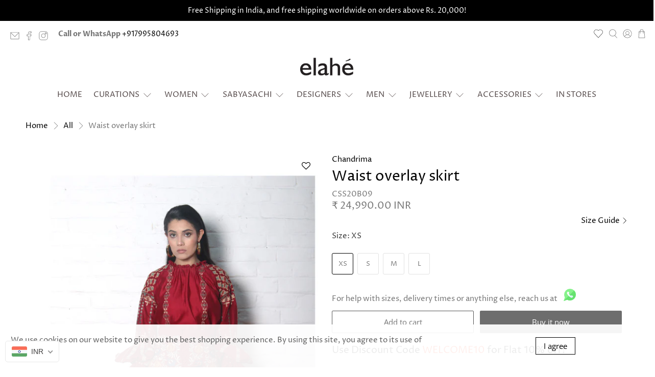

--- FILE ---
content_type: text/html; charset=utf-8
request_url: https://www.elahe.in/products/waist-overlay-skirt-css20b09
body_size: 66804
content:


 <!doctype html>
<html class="no-js no-touch" lang="en">
<head>
 <script>
    window.Store = window.Store || {};
    window.Store.id = 42003923109;
</script>
 <meta charset="utf-8">
 <meta http-equiv="cleartype" content="on">
 <meta name="robots" content="index,follow">
 <meta name="viewport" content="width=device-width,initial-scale=1">
 <meta name="theme-color" content="#ffffff">
 <link rel="canonical" href="https://www.elahe.in/products/waist-overlay-skirt-css20b09"><title>Waist overlay skirt - Elahe</title>
 <meta name="description" content="Elahe, the multi-designer store from Hyderabad has now opened their doors digitally. An array of opulent traditional wear to chic contemporary, Elahe houses a wide range of designers such as Sabyasachi, Raw mango, Anamika Khanna, Abhinav Mishra, Nidhi Tholia.">
 <!-- Facebook Meta Tags -->
 <meta property="og:url" content="https://www.elahe.in">
 <meta property="og:type" content="website">
 <meta property="og:title" content="Elahe">
 <meta property="og:description" content="Elahe, the multi-designer store from Hyderabad has now opened their doors digitally. An array of opulent traditional wear to chic contemporary, Elahe houses a wide range of designers such as Sabyasachi, Raw mango, Anamika Khanna, Abhinav Mishra, Nidhi Tholia.">
 <meta property="og:image" content="https://cdn.shopify.com/s/files/1/0420/0392/3109/files/Untitled_design_1_41c882e6-097a-4ee7-a6c9-03db7e9f22da.png">
 <!-- Twitter Meta Tags -->
 <meta name="twitter:card" content="summary_large_image">
 <meta property="twitter:domain" content="elahe.in">
 <meta property="twitter:url" content="https://www.elahe.in">
 <meta name="twitter:title" content="Elahe">
 <meta name="twitter:description" content="Elahe, the multi-designer store from Hyderabad has now opened their doors digitally. An array of opulent traditional wear to chic contemporary, Elahe houses a wide range of designers such as Sabyasachi, Raw mango, Anamika Khanna, Abhinav Mishra, Nidhi Tholia.">
 <meta name="twitter:image" content="https://cdn.shopify.com/s/files/1/0420/0392/3109/files/logo1_1200x.png?v=1614754803">
 <!-- Meta Tags Generated via https://www.opengraph.xyz -->
 <!-- Meta Pixel Code -->
<script>
  !function(f,b,e,v,n,t,s)
  {if(f.fbq)return;n=f.fbq=function(){n.callMethod?
  n.callMethod.apply(n,arguments):n.queue.push(arguments)};
  if(!f._fbq)f._fbq=n;n.push=n;n.loaded=!0;n.version='2.0';
  n.queue=[];t=b.createElement(e);t.async=!0;
  t.src=v;s=b.getElementsByTagName(e)[0];
  s.parentNode.insertBefore(t,s)}(window, document,'script',
  'https://connect.facebook.net/en_US/fbevents.js');
  fbq('init', '499211935354452');
  fbq('track', 'PageView');
</script>
<noscript><img height="1" width="1" style="display:none"
  src="https://www.facebook.com/tr?id=499211935354452&ev=PageView&noscript=1"
/></noscript>
<!-- End Meta Pixel Code -->
 <!-- Global Site Tag (gtag.js) - Google AdWords: 10975084873 -->
<script async src="https://www.googletagmanager.com/gtag/js?id=AW-10975084873"></script>
<script>
  window.dataLayer = window.dataLayer || [];
  function gtag(){dataLayer.push(arguments);}
  gtag('js', new Date());
  gtag('config', 'AW-10975084873', {'send_page_view': false});
</script>
 <!-- DNS prefetches -->
 <link rel="dns-prefetch" href="https://cdn.shopify.com">
 <link rel="dns-prefetch" href="https://fonts.shopify.com">
 <link rel="dns-prefetch" href="https://monorail-edge.shopifysvc.com">
 <link rel="dns-prefetch" href="https://ajax.googleapis.com">
 <!-- Preconnects -->
 <link rel="preconnect" href="https://cdn.shopify.com" crossorigin>
 <link rel="preconnect" href="https://fonts.shopify.com" crossorigin>
 <link rel="preconnect" href="https://monorail-edge.shopifysvc.com">
 <link rel="preconnect" href="https://ajax.googleapis.com">
 <!-- Preloads -->
 <!-- Preload CSS -->
 <link rel="preload" href="//www.elahe.in/cdn/shop/t/51/assets/fancybox.css?v=30466120580444283401749042928" as="style">
 <link rel="preload" href="//www.elahe.in/cdn/shop/t/51/assets/styles.css?v=63970927962335369491762430426" as="style">
 <!-- Preload JS -->
 <link rel="preload" href="https://ajax.googleapis.com/ajax/libs/jquery/3.6.0/jquery.min.js" as="script">
 <link rel="preload" href="//www.elahe.in/cdn/shop/t/51/assets/vendors.js?v=81390588734714311721749042928" as="script">
 <link rel="preload" href="//www.elahe.in/cdn/shop/t/51/assets/utilities.js?v=131377817922169091911749042928" as="script">
 <link rel="preload" href="//www.elahe.in/cdn/shop/t/51/assets/app.js?v=157226998940186471041749042928" as="script">
 <link rel="preload" href="/services/javascripts/currencies.js" as="script">
 <link rel="preload" href="//www.elahe.in/cdn/shop/t/51/assets/currencyConversion.js?v=131509219858779596601749042928" as="script">
 <!-- CSS for Flex -->
 <link rel="stylesheet" href="//www.elahe.in/cdn/shop/t/51/assets/fancybox.css?v=30466120580444283401749042928">
 <link rel="stylesheet" href="//www.elahe.in/cdn/shop/t/51/assets/styles.css?v=63970927962335369491762430426">
 <script>
    window.PXUTheme = window.PXUTheme || {};
    window.PXUTheme.version = '5.1.1';
    window.PXUTheme.name = 'Flex';
</script>
 <script>
    

window.PXUTheme = window.PXUTheme || {};


window.PXUTheme.info = {
  name: 'Flex',
  version: '3.0.0'
}


window.PXUTheme.currency = {};
window.PXUTheme.currency.show_multiple_currencies = true;
window.PXUTheme.currency.presentment_currency = "INR";
window.PXUTheme.currency.default_currency = "INR";
window.PXUTheme.currency.display_format = "money_format";
window.PXUTheme.currency.money_format = "Rs. {{amount}}";
window.PXUTheme.currency.money_format_no_currency = "Rs. {{amount}}";
window.PXUTheme.currency.money_format_currency = "Rs. {{amount}}";
window.PXUTheme.currency.native_multi_currency = false;
window.PXUTheme.currency.iso_code = "INR";
window.PXUTheme.currency.symbol = "₹";



window.PXUTheme.allCountryOptionTags = "\u003coption value=\"India\" data-provinces=\"[[\u0026quot;Andaman and Nicobar Islands\u0026quot;,\u0026quot;Andaman and Nicobar Islands\u0026quot;],[\u0026quot;Andhra Pradesh\u0026quot;,\u0026quot;Andhra Pradesh\u0026quot;],[\u0026quot;Arunachal Pradesh\u0026quot;,\u0026quot;Arunachal Pradesh\u0026quot;],[\u0026quot;Assam\u0026quot;,\u0026quot;Assam\u0026quot;],[\u0026quot;Bihar\u0026quot;,\u0026quot;Bihar\u0026quot;],[\u0026quot;Chandigarh\u0026quot;,\u0026quot;Chandigarh\u0026quot;],[\u0026quot;Chhattisgarh\u0026quot;,\u0026quot;Chhattisgarh\u0026quot;],[\u0026quot;Dadra and Nagar Haveli\u0026quot;,\u0026quot;Dadra and Nagar Haveli\u0026quot;],[\u0026quot;Daman and Diu\u0026quot;,\u0026quot;Daman and Diu\u0026quot;],[\u0026quot;Delhi\u0026quot;,\u0026quot;Delhi\u0026quot;],[\u0026quot;Goa\u0026quot;,\u0026quot;Goa\u0026quot;],[\u0026quot;Gujarat\u0026quot;,\u0026quot;Gujarat\u0026quot;],[\u0026quot;Haryana\u0026quot;,\u0026quot;Haryana\u0026quot;],[\u0026quot;Himachal Pradesh\u0026quot;,\u0026quot;Himachal Pradesh\u0026quot;],[\u0026quot;Jammu and Kashmir\u0026quot;,\u0026quot;Jammu and Kashmir\u0026quot;],[\u0026quot;Jharkhand\u0026quot;,\u0026quot;Jharkhand\u0026quot;],[\u0026quot;Karnataka\u0026quot;,\u0026quot;Karnataka\u0026quot;],[\u0026quot;Kerala\u0026quot;,\u0026quot;Kerala\u0026quot;],[\u0026quot;Ladakh\u0026quot;,\u0026quot;Ladakh\u0026quot;],[\u0026quot;Lakshadweep\u0026quot;,\u0026quot;Lakshadweep\u0026quot;],[\u0026quot;Madhya Pradesh\u0026quot;,\u0026quot;Madhya Pradesh\u0026quot;],[\u0026quot;Maharashtra\u0026quot;,\u0026quot;Maharashtra\u0026quot;],[\u0026quot;Manipur\u0026quot;,\u0026quot;Manipur\u0026quot;],[\u0026quot;Meghalaya\u0026quot;,\u0026quot;Meghalaya\u0026quot;],[\u0026quot;Mizoram\u0026quot;,\u0026quot;Mizoram\u0026quot;],[\u0026quot;Nagaland\u0026quot;,\u0026quot;Nagaland\u0026quot;],[\u0026quot;Odisha\u0026quot;,\u0026quot;Odisha\u0026quot;],[\u0026quot;Puducherry\u0026quot;,\u0026quot;Puducherry\u0026quot;],[\u0026quot;Punjab\u0026quot;,\u0026quot;Punjab\u0026quot;],[\u0026quot;Rajasthan\u0026quot;,\u0026quot;Rajasthan\u0026quot;],[\u0026quot;Sikkim\u0026quot;,\u0026quot;Sikkim\u0026quot;],[\u0026quot;Tamil Nadu\u0026quot;,\u0026quot;Tamil Nadu\u0026quot;],[\u0026quot;Telangana\u0026quot;,\u0026quot;Telangana\u0026quot;],[\u0026quot;Tripura\u0026quot;,\u0026quot;Tripura\u0026quot;],[\u0026quot;Uttar Pradesh\u0026quot;,\u0026quot;Uttar Pradesh\u0026quot;],[\u0026quot;Uttarakhand\u0026quot;,\u0026quot;Uttarakhand\u0026quot;],[\u0026quot;West Bengal\u0026quot;,\u0026quot;West Bengal\u0026quot;]]\"\u003eIndia\u003c\/option\u003e\n\u003coption value=\"United States\" data-provinces=\"[[\u0026quot;Alabama\u0026quot;,\u0026quot;Alabama\u0026quot;],[\u0026quot;Alaska\u0026quot;,\u0026quot;Alaska\u0026quot;],[\u0026quot;American Samoa\u0026quot;,\u0026quot;American Samoa\u0026quot;],[\u0026quot;Arizona\u0026quot;,\u0026quot;Arizona\u0026quot;],[\u0026quot;Arkansas\u0026quot;,\u0026quot;Arkansas\u0026quot;],[\u0026quot;Armed Forces Americas\u0026quot;,\u0026quot;Armed Forces Americas\u0026quot;],[\u0026quot;Armed Forces Europe\u0026quot;,\u0026quot;Armed Forces Europe\u0026quot;],[\u0026quot;Armed Forces Pacific\u0026quot;,\u0026quot;Armed Forces Pacific\u0026quot;],[\u0026quot;California\u0026quot;,\u0026quot;California\u0026quot;],[\u0026quot;Colorado\u0026quot;,\u0026quot;Colorado\u0026quot;],[\u0026quot;Connecticut\u0026quot;,\u0026quot;Connecticut\u0026quot;],[\u0026quot;Delaware\u0026quot;,\u0026quot;Delaware\u0026quot;],[\u0026quot;District of Columbia\u0026quot;,\u0026quot;Washington DC\u0026quot;],[\u0026quot;Federated States of Micronesia\u0026quot;,\u0026quot;Micronesia\u0026quot;],[\u0026quot;Florida\u0026quot;,\u0026quot;Florida\u0026quot;],[\u0026quot;Georgia\u0026quot;,\u0026quot;Georgia\u0026quot;],[\u0026quot;Guam\u0026quot;,\u0026quot;Guam\u0026quot;],[\u0026quot;Hawaii\u0026quot;,\u0026quot;Hawaii\u0026quot;],[\u0026quot;Idaho\u0026quot;,\u0026quot;Idaho\u0026quot;],[\u0026quot;Illinois\u0026quot;,\u0026quot;Illinois\u0026quot;],[\u0026quot;Indiana\u0026quot;,\u0026quot;Indiana\u0026quot;],[\u0026quot;Iowa\u0026quot;,\u0026quot;Iowa\u0026quot;],[\u0026quot;Kansas\u0026quot;,\u0026quot;Kansas\u0026quot;],[\u0026quot;Kentucky\u0026quot;,\u0026quot;Kentucky\u0026quot;],[\u0026quot;Louisiana\u0026quot;,\u0026quot;Louisiana\u0026quot;],[\u0026quot;Maine\u0026quot;,\u0026quot;Maine\u0026quot;],[\u0026quot;Marshall Islands\u0026quot;,\u0026quot;Marshall Islands\u0026quot;],[\u0026quot;Maryland\u0026quot;,\u0026quot;Maryland\u0026quot;],[\u0026quot;Massachusetts\u0026quot;,\u0026quot;Massachusetts\u0026quot;],[\u0026quot;Michigan\u0026quot;,\u0026quot;Michigan\u0026quot;],[\u0026quot;Minnesota\u0026quot;,\u0026quot;Minnesota\u0026quot;],[\u0026quot;Mississippi\u0026quot;,\u0026quot;Mississippi\u0026quot;],[\u0026quot;Missouri\u0026quot;,\u0026quot;Missouri\u0026quot;],[\u0026quot;Montana\u0026quot;,\u0026quot;Montana\u0026quot;],[\u0026quot;Nebraska\u0026quot;,\u0026quot;Nebraska\u0026quot;],[\u0026quot;Nevada\u0026quot;,\u0026quot;Nevada\u0026quot;],[\u0026quot;New Hampshire\u0026quot;,\u0026quot;New Hampshire\u0026quot;],[\u0026quot;New Jersey\u0026quot;,\u0026quot;New Jersey\u0026quot;],[\u0026quot;New Mexico\u0026quot;,\u0026quot;New Mexico\u0026quot;],[\u0026quot;New York\u0026quot;,\u0026quot;New York\u0026quot;],[\u0026quot;North Carolina\u0026quot;,\u0026quot;North Carolina\u0026quot;],[\u0026quot;North Dakota\u0026quot;,\u0026quot;North Dakota\u0026quot;],[\u0026quot;Northern Mariana Islands\u0026quot;,\u0026quot;Northern Mariana Islands\u0026quot;],[\u0026quot;Ohio\u0026quot;,\u0026quot;Ohio\u0026quot;],[\u0026quot;Oklahoma\u0026quot;,\u0026quot;Oklahoma\u0026quot;],[\u0026quot;Oregon\u0026quot;,\u0026quot;Oregon\u0026quot;],[\u0026quot;Palau\u0026quot;,\u0026quot;Palau\u0026quot;],[\u0026quot;Pennsylvania\u0026quot;,\u0026quot;Pennsylvania\u0026quot;],[\u0026quot;Puerto Rico\u0026quot;,\u0026quot;Puerto Rico\u0026quot;],[\u0026quot;Rhode Island\u0026quot;,\u0026quot;Rhode Island\u0026quot;],[\u0026quot;South Carolina\u0026quot;,\u0026quot;South Carolina\u0026quot;],[\u0026quot;South Dakota\u0026quot;,\u0026quot;South Dakota\u0026quot;],[\u0026quot;Tennessee\u0026quot;,\u0026quot;Tennessee\u0026quot;],[\u0026quot;Texas\u0026quot;,\u0026quot;Texas\u0026quot;],[\u0026quot;Utah\u0026quot;,\u0026quot;Utah\u0026quot;],[\u0026quot;Vermont\u0026quot;,\u0026quot;Vermont\u0026quot;],[\u0026quot;Virgin Islands\u0026quot;,\u0026quot;U.S. Virgin Islands\u0026quot;],[\u0026quot;Virginia\u0026quot;,\u0026quot;Virginia\u0026quot;],[\u0026quot;Washington\u0026quot;,\u0026quot;Washington\u0026quot;],[\u0026quot;West Virginia\u0026quot;,\u0026quot;West Virginia\u0026quot;],[\u0026quot;Wisconsin\u0026quot;,\u0026quot;Wisconsin\u0026quot;],[\u0026quot;Wyoming\u0026quot;,\u0026quot;Wyoming\u0026quot;]]\"\u003eUnited States\u003c\/option\u003e\n\u003coption value=\"Singapore\" data-provinces=\"[]\"\u003eSingapore\u003c\/option\u003e\n\u003coption value=\"Sri Lanka\" data-provinces=\"[]\"\u003eSri Lanka\u003c\/option\u003e\n\u003coption value=\"---\" data-provinces=\"[]\"\u003e---\u003c\/option\u003e\n\u003coption value=\"Afghanistan\" data-provinces=\"[]\"\u003eAfghanistan\u003c\/option\u003e\n\u003coption value=\"Aland Islands\" data-provinces=\"[]\"\u003eÅland Islands\u003c\/option\u003e\n\u003coption value=\"Albania\" data-provinces=\"[]\"\u003eAlbania\u003c\/option\u003e\n\u003coption value=\"Algeria\" data-provinces=\"[]\"\u003eAlgeria\u003c\/option\u003e\n\u003coption value=\"Andorra\" data-provinces=\"[]\"\u003eAndorra\u003c\/option\u003e\n\u003coption value=\"Angola\" data-provinces=\"[]\"\u003eAngola\u003c\/option\u003e\n\u003coption value=\"Anguilla\" data-provinces=\"[]\"\u003eAnguilla\u003c\/option\u003e\n\u003coption value=\"Antigua And Barbuda\" data-provinces=\"[]\"\u003eAntigua \u0026 Barbuda\u003c\/option\u003e\n\u003coption value=\"Argentina\" data-provinces=\"[[\u0026quot;Buenos Aires\u0026quot;,\u0026quot;Buenos Aires Province\u0026quot;],[\u0026quot;Catamarca\u0026quot;,\u0026quot;Catamarca\u0026quot;],[\u0026quot;Chaco\u0026quot;,\u0026quot;Chaco\u0026quot;],[\u0026quot;Chubut\u0026quot;,\u0026quot;Chubut\u0026quot;],[\u0026quot;Ciudad Autónoma de Buenos Aires\u0026quot;,\u0026quot;Buenos Aires (Autonomous City)\u0026quot;],[\u0026quot;Corrientes\u0026quot;,\u0026quot;Corrientes\u0026quot;],[\u0026quot;Córdoba\u0026quot;,\u0026quot;Córdoba\u0026quot;],[\u0026quot;Entre Ríos\u0026quot;,\u0026quot;Entre Ríos\u0026quot;],[\u0026quot;Formosa\u0026quot;,\u0026quot;Formosa\u0026quot;],[\u0026quot;Jujuy\u0026quot;,\u0026quot;Jujuy\u0026quot;],[\u0026quot;La Pampa\u0026quot;,\u0026quot;La Pampa\u0026quot;],[\u0026quot;La Rioja\u0026quot;,\u0026quot;La Rioja\u0026quot;],[\u0026quot;Mendoza\u0026quot;,\u0026quot;Mendoza\u0026quot;],[\u0026quot;Misiones\u0026quot;,\u0026quot;Misiones\u0026quot;],[\u0026quot;Neuquén\u0026quot;,\u0026quot;Neuquén\u0026quot;],[\u0026quot;Río Negro\u0026quot;,\u0026quot;Río Negro\u0026quot;],[\u0026quot;Salta\u0026quot;,\u0026quot;Salta\u0026quot;],[\u0026quot;San Juan\u0026quot;,\u0026quot;San Juan\u0026quot;],[\u0026quot;San Luis\u0026quot;,\u0026quot;San Luis\u0026quot;],[\u0026quot;Santa Cruz\u0026quot;,\u0026quot;Santa Cruz\u0026quot;],[\u0026quot;Santa Fe\u0026quot;,\u0026quot;Santa Fe\u0026quot;],[\u0026quot;Santiago Del Estero\u0026quot;,\u0026quot;Santiago del Estero\u0026quot;],[\u0026quot;Tierra Del Fuego\u0026quot;,\u0026quot;Tierra del Fuego\u0026quot;],[\u0026quot;Tucumán\u0026quot;,\u0026quot;Tucumán\u0026quot;]]\"\u003eArgentina\u003c\/option\u003e\n\u003coption value=\"Armenia\" data-provinces=\"[]\"\u003eArmenia\u003c\/option\u003e\n\u003coption value=\"Aruba\" data-provinces=\"[]\"\u003eAruba\u003c\/option\u003e\n\u003coption value=\"Ascension Island\" data-provinces=\"[]\"\u003eAscension Island\u003c\/option\u003e\n\u003coption value=\"Australia\" data-provinces=\"[[\u0026quot;Australian Capital Territory\u0026quot;,\u0026quot;Australian Capital Territory\u0026quot;],[\u0026quot;New South Wales\u0026quot;,\u0026quot;New South Wales\u0026quot;],[\u0026quot;Northern Territory\u0026quot;,\u0026quot;Northern Territory\u0026quot;],[\u0026quot;Queensland\u0026quot;,\u0026quot;Queensland\u0026quot;],[\u0026quot;South Australia\u0026quot;,\u0026quot;South Australia\u0026quot;],[\u0026quot;Tasmania\u0026quot;,\u0026quot;Tasmania\u0026quot;],[\u0026quot;Victoria\u0026quot;,\u0026quot;Victoria\u0026quot;],[\u0026quot;Western Australia\u0026quot;,\u0026quot;Western Australia\u0026quot;]]\"\u003eAustralia\u003c\/option\u003e\n\u003coption value=\"Austria\" data-provinces=\"[]\"\u003eAustria\u003c\/option\u003e\n\u003coption value=\"Azerbaijan\" data-provinces=\"[]\"\u003eAzerbaijan\u003c\/option\u003e\n\u003coption value=\"Bahamas\" data-provinces=\"[]\"\u003eBahamas\u003c\/option\u003e\n\u003coption value=\"Bahrain\" data-provinces=\"[]\"\u003eBahrain\u003c\/option\u003e\n\u003coption value=\"Bangladesh\" data-provinces=\"[]\"\u003eBangladesh\u003c\/option\u003e\n\u003coption value=\"Barbados\" data-provinces=\"[]\"\u003eBarbados\u003c\/option\u003e\n\u003coption value=\"Belarus\" data-provinces=\"[]\"\u003eBelarus\u003c\/option\u003e\n\u003coption value=\"Belgium\" data-provinces=\"[]\"\u003eBelgium\u003c\/option\u003e\n\u003coption value=\"Belize\" data-provinces=\"[]\"\u003eBelize\u003c\/option\u003e\n\u003coption value=\"Benin\" data-provinces=\"[]\"\u003eBenin\u003c\/option\u003e\n\u003coption value=\"Bermuda\" data-provinces=\"[]\"\u003eBermuda\u003c\/option\u003e\n\u003coption value=\"Bhutan\" data-provinces=\"[]\"\u003eBhutan\u003c\/option\u003e\n\u003coption value=\"Bolivia\" data-provinces=\"[]\"\u003eBolivia\u003c\/option\u003e\n\u003coption value=\"Bosnia And Herzegovina\" data-provinces=\"[]\"\u003eBosnia \u0026 Herzegovina\u003c\/option\u003e\n\u003coption value=\"Botswana\" data-provinces=\"[]\"\u003eBotswana\u003c\/option\u003e\n\u003coption value=\"Brazil\" data-provinces=\"[[\u0026quot;Acre\u0026quot;,\u0026quot;Acre\u0026quot;],[\u0026quot;Alagoas\u0026quot;,\u0026quot;Alagoas\u0026quot;],[\u0026quot;Amapá\u0026quot;,\u0026quot;Amapá\u0026quot;],[\u0026quot;Amazonas\u0026quot;,\u0026quot;Amazonas\u0026quot;],[\u0026quot;Bahia\u0026quot;,\u0026quot;Bahia\u0026quot;],[\u0026quot;Ceará\u0026quot;,\u0026quot;Ceará\u0026quot;],[\u0026quot;Distrito Federal\u0026quot;,\u0026quot;Federal District\u0026quot;],[\u0026quot;Espírito Santo\u0026quot;,\u0026quot;Espírito Santo\u0026quot;],[\u0026quot;Goiás\u0026quot;,\u0026quot;Goiás\u0026quot;],[\u0026quot;Maranhão\u0026quot;,\u0026quot;Maranhão\u0026quot;],[\u0026quot;Mato Grosso\u0026quot;,\u0026quot;Mato Grosso\u0026quot;],[\u0026quot;Mato Grosso do Sul\u0026quot;,\u0026quot;Mato Grosso do Sul\u0026quot;],[\u0026quot;Minas Gerais\u0026quot;,\u0026quot;Minas Gerais\u0026quot;],[\u0026quot;Paraná\u0026quot;,\u0026quot;Paraná\u0026quot;],[\u0026quot;Paraíba\u0026quot;,\u0026quot;Paraíba\u0026quot;],[\u0026quot;Pará\u0026quot;,\u0026quot;Pará\u0026quot;],[\u0026quot;Pernambuco\u0026quot;,\u0026quot;Pernambuco\u0026quot;],[\u0026quot;Piauí\u0026quot;,\u0026quot;Piauí\u0026quot;],[\u0026quot;Rio Grande do Norte\u0026quot;,\u0026quot;Rio Grande do Norte\u0026quot;],[\u0026quot;Rio Grande do Sul\u0026quot;,\u0026quot;Rio Grande do Sul\u0026quot;],[\u0026quot;Rio de Janeiro\u0026quot;,\u0026quot;Rio de Janeiro\u0026quot;],[\u0026quot;Rondônia\u0026quot;,\u0026quot;Rondônia\u0026quot;],[\u0026quot;Roraima\u0026quot;,\u0026quot;Roraima\u0026quot;],[\u0026quot;Santa Catarina\u0026quot;,\u0026quot;Santa Catarina\u0026quot;],[\u0026quot;Sergipe\u0026quot;,\u0026quot;Sergipe\u0026quot;],[\u0026quot;São Paulo\u0026quot;,\u0026quot;São Paulo\u0026quot;],[\u0026quot;Tocantins\u0026quot;,\u0026quot;Tocantins\u0026quot;]]\"\u003eBrazil\u003c\/option\u003e\n\u003coption value=\"British Indian Ocean Territory\" data-provinces=\"[]\"\u003eBritish Indian Ocean Territory\u003c\/option\u003e\n\u003coption value=\"Virgin Islands, British\" data-provinces=\"[]\"\u003eBritish Virgin Islands\u003c\/option\u003e\n\u003coption value=\"Brunei\" data-provinces=\"[]\"\u003eBrunei\u003c\/option\u003e\n\u003coption value=\"Bulgaria\" data-provinces=\"[]\"\u003eBulgaria\u003c\/option\u003e\n\u003coption value=\"Burkina Faso\" data-provinces=\"[]\"\u003eBurkina Faso\u003c\/option\u003e\n\u003coption value=\"Burundi\" data-provinces=\"[]\"\u003eBurundi\u003c\/option\u003e\n\u003coption value=\"Cambodia\" data-provinces=\"[]\"\u003eCambodia\u003c\/option\u003e\n\u003coption value=\"Republic of Cameroon\" data-provinces=\"[]\"\u003eCameroon\u003c\/option\u003e\n\u003coption value=\"Canada\" data-provinces=\"[[\u0026quot;Alberta\u0026quot;,\u0026quot;Alberta\u0026quot;],[\u0026quot;British Columbia\u0026quot;,\u0026quot;British Columbia\u0026quot;],[\u0026quot;Manitoba\u0026quot;,\u0026quot;Manitoba\u0026quot;],[\u0026quot;New Brunswick\u0026quot;,\u0026quot;New Brunswick\u0026quot;],[\u0026quot;Newfoundland and Labrador\u0026quot;,\u0026quot;Newfoundland and Labrador\u0026quot;],[\u0026quot;Northwest Territories\u0026quot;,\u0026quot;Northwest Territories\u0026quot;],[\u0026quot;Nova Scotia\u0026quot;,\u0026quot;Nova Scotia\u0026quot;],[\u0026quot;Nunavut\u0026quot;,\u0026quot;Nunavut\u0026quot;],[\u0026quot;Ontario\u0026quot;,\u0026quot;Ontario\u0026quot;],[\u0026quot;Prince Edward Island\u0026quot;,\u0026quot;Prince Edward Island\u0026quot;],[\u0026quot;Quebec\u0026quot;,\u0026quot;Quebec\u0026quot;],[\u0026quot;Saskatchewan\u0026quot;,\u0026quot;Saskatchewan\u0026quot;],[\u0026quot;Yukon\u0026quot;,\u0026quot;Yukon\u0026quot;]]\"\u003eCanada\u003c\/option\u003e\n\u003coption value=\"Cape Verde\" data-provinces=\"[]\"\u003eCape Verde\u003c\/option\u003e\n\u003coption value=\"Caribbean Netherlands\" data-provinces=\"[]\"\u003eCaribbean Netherlands\u003c\/option\u003e\n\u003coption value=\"Cayman Islands\" data-provinces=\"[]\"\u003eCayman Islands\u003c\/option\u003e\n\u003coption value=\"Central African Republic\" data-provinces=\"[]\"\u003eCentral African Republic\u003c\/option\u003e\n\u003coption value=\"Chad\" data-provinces=\"[]\"\u003eChad\u003c\/option\u003e\n\u003coption value=\"Chile\" data-provinces=\"[[\u0026quot;Antofagasta\u0026quot;,\u0026quot;Antofagasta\u0026quot;],[\u0026quot;Araucanía\u0026quot;,\u0026quot;Araucanía\u0026quot;],[\u0026quot;Arica and Parinacota\u0026quot;,\u0026quot;Arica y Parinacota\u0026quot;],[\u0026quot;Atacama\u0026quot;,\u0026quot;Atacama\u0026quot;],[\u0026quot;Aysén\u0026quot;,\u0026quot;Aysén\u0026quot;],[\u0026quot;Biobío\u0026quot;,\u0026quot;Bío Bío\u0026quot;],[\u0026quot;Coquimbo\u0026quot;,\u0026quot;Coquimbo\u0026quot;],[\u0026quot;Los Lagos\u0026quot;,\u0026quot;Los Lagos\u0026quot;],[\u0026quot;Los Ríos\u0026quot;,\u0026quot;Los Ríos\u0026quot;],[\u0026quot;Magallanes\u0026quot;,\u0026quot;Magallanes Region\u0026quot;],[\u0026quot;Maule\u0026quot;,\u0026quot;Maule\u0026quot;],[\u0026quot;O\u0026#39;Higgins\u0026quot;,\u0026quot;Libertador General Bernardo O’Higgins\u0026quot;],[\u0026quot;Santiago\u0026quot;,\u0026quot;Santiago Metropolitan\u0026quot;],[\u0026quot;Tarapacá\u0026quot;,\u0026quot;Tarapacá\u0026quot;],[\u0026quot;Valparaíso\u0026quot;,\u0026quot;Valparaíso\u0026quot;],[\u0026quot;Ñuble\u0026quot;,\u0026quot;Ñuble\u0026quot;]]\"\u003eChile\u003c\/option\u003e\n\u003coption value=\"China\" data-provinces=\"[[\u0026quot;Anhui\u0026quot;,\u0026quot;Anhui\u0026quot;],[\u0026quot;Beijing\u0026quot;,\u0026quot;Beijing\u0026quot;],[\u0026quot;Chongqing\u0026quot;,\u0026quot;Chongqing\u0026quot;],[\u0026quot;Fujian\u0026quot;,\u0026quot;Fujian\u0026quot;],[\u0026quot;Gansu\u0026quot;,\u0026quot;Gansu\u0026quot;],[\u0026quot;Guangdong\u0026quot;,\u0026quot;Guangdong\u0026quot;],[\u0026quot;Guangxi\u0026quot;,\u0026quot;Guangxi\u0026quot;],[\u0026quot;Guizhou\u0026quot;,\u0026quot;Guizhou\u0026quot;],[\u0026quot;Hainan\u0026quot;,\u0026quot;Hainan\u0026quot;],[\u0026quot;Hebei\u0026quot;,\u0026quot;Hebei\u0026quot;],[\u0026quot;Heilongjiang\u0026quot;,\u0026quot;Heilongjiang\u0026quot;],[\u0026quot;Henan\u0026quot;,\u0026quot;Henan\u0026quot;],[\u0026quot;Hubei\u0026quot;,\u0026quot;Hubei\u0026quot;],[\u0026quot;Hunan\u0026quot;,\u0026quot;Hunan\u0026quot;],[\u0026quot;Inner Mongolia\u0026quot;,\u0026quot;Inner Mongolia\u0026quot;],[\u0026quot;Jiangsu\u0026quot;,\u0026quot;Jiangsu\u0026quot;],[\u0026quot;Jiangxi\u0026quot;,\u0026quot;Jiangxi\u0026quot;],[\u0026quot;Jilin\u0026quot;,\u0026quot;Jilin\u0026quot;],[\u0026quot;Liaoning\u0026quot;,\u0026quot;Liaoning\u0026quot;],[\u0026quot;Ningxia\u0026quot;,\u0026quot;Ningxia\u0026quot;],[\u0026quot;Qinghai\u0026quot;,\u0026quot;Qinghai\u0026quot;],[\u0026quot;Shaanxi\u0026quot;,\u0026quot;Shaanxi\u0026quot;],[\u0026quot;Shandong\u0026quot;,\u0026quot;Shandong\u0026quot;],[\u0026quot;Shanghai\u0026quot;,\u0026quot;Shanghai\u0026quot;],[\u0026quot;Shanxi\u0026quot;,\u0026quot;Shanxi\u0026quot;],[\u0026quot;Sichuan\u0026quot;,\u0026quot;Sichuan\u0026quot;],[\u0026quot;Tianjin\u0026quot;,\u0026quot;Tianjin\u0026quot;],[\u0026quot;Xinjiang\u0026quot;,\u0026quot;Xinjiang\u0026quot;],[\u0026quot;Xizang\u0026quot;,\u0026quot;Tibet\u0026quot;],[\u0026quot;Yunnan\u0026quot;,\u0026quot;Yunnan\u0026quot;],[\u0026quot;Zhejiang\u0026quot;,\u0026quot;Zhejiang\u0026quot;]]\"\u003eChina\u003c\/option\u003e\n\u003coption value=\"Christmas Island\" data-provinces=\"[]\"\u003eChristmas Island\u003c\/option\u003e\n\u003coption value=\"Cocos (Keeling) Islands\" data-provinces=\"[]\"\u003eCocos (Keeling) Islands\u003c\/option\u003e\n\u003coption value=\"Colombia\" data-provinces=\"[[\u0026quot;Amazonas\u0026quot;,\u0026quot;Amazonas\u0026quot;],[\u0026quot;Antioquia\u0026quot;,\u0026quot;Antioquia\u0026quot;],[\u0026quot;Arauca\u0026quot;,\u0026quot;Arauca\u0026quot;],[\u0026quot;Atlántico\u0026quot;,\u0026quot;Atlántico\u0026quot;],[\u0026quot;Bogotá, D.C.\u0026quot;,\u0026quot;Capital District\u0026quot;],[\u0026quot;Bolívar\u0026quot;,\u0026quot;Bolívar\u0026quot;],[\u0026quot;Boyacá\u0026quot;,\u0026quot;Boyacá\u0026quot;],[\u0026quot;Caldas\u0026quot;,\u0026quot;Caldas\u0026quot;],[\u0026quot;Caquetá\u0026quot;,\u0026quot;Caquetá\u0026quot;],[\u0026quot;Casanare\u0026quot;,\u0026quot;Casanare\u0026quot;],[\u0026quot;Cauca\u0026quot;,\u0026quot;Cauca\u0026quot;],[\u0026quot;Cesar\u0026quot;,\u0026quot;Cesar\u0026quot;],[\u0026quot;Chocó\u0026quot;,\u0026quot;Chocó\u0026quot;],[\u0026quot;Cundinamarca\u0026quot;,\u0026quot;Cundinamarca\u0026quot;],[\u0026quot;Córdoba\u0026quot;,\u0026quot;Córdoba\u0026quot;],[\u0026quot;Guainía\u0026quot;,\u0026quot;Guainía\u0026quot;],[\u0026quot;Guaviare\u0026quot;,\u0026quot;Guaviare\u0026quot;],[\u0026quot;Huila\u0026quot;,\u0026quot;Huila\u0026quot;],[\u0026quot;La Guajira\u0026quot;,\u0026quot;La Guajira\u0026quot;],[\u0026quot;Magdalena\u0026quot;,\u0026quot;Magdalena\u0026quot;],[\u0026quot;Meta\u0026quot;,\u0026quot;Meta\u0026quot;],[\u0026quot;Nariño\u0026quot;,\u0026quot;Nariño\u0026quot;],[\u0026quot;Norte de Santander\u0026quot;,\u0026quot;Norte de Santander\u0026quot;],[\u0026quot;Putumayo\u0026quot;,\u0026quot;Putumayo\u0026quot;],[\u0026quot;Quindío\u0026quot;,\u0026quot;Quindío\u0026quot;],[\u0026quot;Risaralda\u0026quot;,\u0026quot;Risaralda\u0026quot;],[\u0026quot;San Andrés, Providencia y Santa Catalina\u0026quot;,\u0026quot;San Andrés \\u0026 Providencia\u0026quot;],[\u0026quot;Santander\u0026quot;,\u0026quot;Santander\u0026quot;],[\u0026quot;Sucre\u0026quot;,\u0026quot;Sucre\u0026quot;],[\u0026quot;Tolima\u0026quot;,\u0026quot;Tolima\u0026quot;],[\u0026quot;Valle del Cauca\u0026quot;,\u0026quot;Valle del Cauca\u0026quot;],[\u0026quot;Vaupés\u0026quot;,\u0026quot;Vaupés\u0026quot;],[\u0026quot;Vichada\u0026quot;,\u0026quot;Vichada\u0026quot;]]\"\u003eColombia\u003c\/option\u003e\n\u003coption value=\"Comoros\" data-provinces=\"[]\"\u003eComoros\u003c\/option\u003e\n\u003coption value=\"Congo\" data-provinces=\"[]\"\u003eCongo - Brazzaville\u003c\/option\u003e\n\u003coption value=\"Congo, The Democratic Republic Of The\" data-provinces=\"[]\"\u003eCongo - Kinshasa\u003c\/option\u003e\n\u003coption value=\"Cook Islands\" data-provinces=\"[]\"\u003eCook Islands\u003c\/option\u003e\n\u003coption value=\"Costa Rica\" data-provinces=\"[[\u0026quot;Alajuela\u0026quot;,\u0026quot;Alajuela\u0026quot;],[\u0026quot;Cartago\u0026quot;,\u0026quot;Cartago\u0026quot;],[\u0026quot;Guanacaste\u0026quot;,\u0026quot;Guanacaste\u0026quot;],[\u0026quot;Heredia\u0026quot;,\u0026quot;Heredia\u0026quot;],[\u0026quot;Limón\u0026quot;,\u0026quot;Limón\u0026quot;],[\u0026quot;Puntarenas\u0026quot;,\u0026quot;Puntarenas\u0026quot;],[\u0026quot;San José\u0026quot;,\u0026quot;San José\u0026quot;]]\"\u003eCosta Rica\u003c\/option\u003e\n\u003coption value=\"Croatia\" data-provinces=\"[]\"\u003eCroatia\u003c\/option\u003e\n\u003coption value=\"Curaçao\" data-provinces=\"[]\"\u003eCuraçao\u003c\/option\u003e\n\u003coption value=\"Cyprus\" data-provinces=\"[]\"\u003eCyprus\u003c\/option\u003e\n\u003coption value=\"Czech Republic\" data-provinces=\"[]\"\u003eCzechia\u003c\/option\u003e\n\u003coption value=\"Côte d'Ivoire\" data-provinces=\"[]\"\u003eCôte d’Ivoire\u003c\/option\u003e\n\u003coption value=\"Denmark\" data-provinces=\"[]\"\u003eDenmark\u003c\/option\u003e\n\u003coption value=\"Djibouti\" data-provinces=\"[]\"\u003eDjibouti\u003c\/option\u003e\n\u003coption value=\"Dominica\" data-provinces=\"[]\"\u003eDominica\u003c\/option\u003e\n\u003coption value=\"Dominican Republic\" data-provinces=\"[]\"\u003eDominican Republic\u003c\/option\u003e\n\u003coption value=\"Ecuador\" data-provinces=\"[]\"\u003eEcuador\u003c\/option\u003e\n\u003coption value=\"Egypt\" data-provinces=\"[[\u0026quot;6th of October\u0026quot;,\u0026quot;6th of October\u0026quot;],[\u0026quot;Al Sharqia\u0026quot;,\u0026quot;Al Sharqia\u0026quot;],[\u0026quot;Alexandria\u0026quot;,\u0026quot;Alexandria\u0026quot;],[\u0026quot;Aswan\u0026quot;,\u0026quot;Aswan\u0026quot;],[\u0026quot;Asyut\u0026quot;,\u0026quot;Asyut\u0026quot;],[\u0026quot;Beheira\u0026quot;,\u0026quot;Beheira\u0026quot;],[\u0026quot;Beni Suef\u0026quot;,\u0026quot;Beni Suef\u0026quot;],[\u0026quot;Cairo\u0026quot;,\u0026quot;Cairo\u0026quot;],[\u0026quot;Dakahlia\u0026quot;,\u0026quot;Dakahlia\u0026quot;],[\u0026quot;Damietta\u0026quot;,\u0026quot;Damietta\u0026quot;],[\u0026quot;Faiyum\u0026quot;,\u0026quot;Faiyum\u0026quot;],[\u0026quot;Gharbia\u0026quot;,\u0026quot;Gharbia\u0026quot;],[\u0026quot;Giza\u0026quot;,\u0026quot;Giza\u0026quot;],[\u0026quot;Helwan\u0026quot;,\u0026quot;Helwan\u0026quot;],[\u0026quot;Ismailia\u0026quot;,\u0026quot;Ismailia\u0026quot;],[\u0026quot;Kafr el-Sheikh\u0026quot;,\u0026quot;Kafr el-Sheikh\u0026quot;],[\u0026quot;Luxor\u0026quot;,\u0026quot;Luxor\u0026quot;],[\u0026quot;Matrouh\u0026quot;,\u0026quot;Matrouh\u0026quot;],[\u0026quot;Minya\u0026quot;,\u0026quot;Minya\u0026quot;],[\u0026quot;Monufia\u0026quot;,\u0026quot;Monufia\u0026quot;],[\u0026quot;New Valley\u0026quot;,\u0026quot;New Valley\u0026quot;],[\u0026quot;North Sinai\u0026quot;,\u0026quot;North Sinai\u0026quot;],[\u0026quot;Port Said\u0026quot;,\u0026quot;Port Said\u0026quot;],[\u0026quot;Qalyubia\u0026quot;,\u0026quot;Qalyubia\u0026quot;],[\u0026quot;Qena\u0026quot;,\u0026quot;Qena\u0026quot;],[\u0026quot;Red Sea\u0026quot;,\u0026quot;Red Sea\u0026quot;],[\u0026quot;Sohag\u0026quot;,\u0026quot;Sohag\u0026quot;],[\u0026quot;South Sinai\u0026quot;,\u0026quot;South Sinai\u0026quot;],[\u0026quot;Suez\u0026quot;,\u0026quot;Suez\u0026quot;]]\"\u003eEgypt\u003c\/option\u003e\n\u003coption value=\"El Salvador\" data-provinces=\"[[\u0026quot;Ahuachapán\u0026quot;,\u0026quot;Ahuachapán\u0026quot;],[\u0026quot;Cabañas\u0026quot;,\u0026quot;Cabañas\u0026quot;],[\u0026quot;Chalatenango\u0026quot;,\u0026quot;Chalatenango\u0026quot;],[\u0026quot;Cuscatlán\u0026quot;,\u0026quot;Cuscatlán\u0026quot;],[\u0026quot;La Libertad\u0026quot;,\u0026quot;La Libertad\u0026quot;],[\u0026quot;La Paz\u0026quot;,\u0026quot;La Paz\u0026quot;],[\u0026quot;La Unión\u0026quot;,\u0026quot;La Unión\u0026quot;],[\u0026quot;Morazán\u0026quot;,\u0026quot;Morazán\u0026quot;],[\u0026quot;San Miguel\u0026quot;,\u0026quot;San Miguel\u0026quot;],[\u0026quot;San Salvador\u0026quot;,\u0026quot;San Salvador\u0026quot;],[\u0026quot;San Vicente\u0026quot;,\u0026quot;San Vicente\u0026quot;],[\u0026quot;Santa Ana\u0026quot;,\u0026quot;Santa Ana\u0026quot;],[\u0026quot;Sonsonate\u0026quot;,\u0026quot;Sonsonate\u0026quot;],[\u0026quot;Usulután\u0026quot;,\u0026quot;Usulután\u0026quot;]]\"\u003eEl Salvador\u003c\/option\u003e\n\u003coption value=\"Equatorial Guinea\" data-provinces=\"[]\"\u003eEquatorial Guinea\u003c\/option\u003e\n\u003coption value=\"Eritrea\" data-provinces=\"[]\"\u003eEritrea\u003c\/option\u003e\n\u003coption value=\"Estonia\" data-provinces=\"[]\"\u003eEstonia\u003c\/option\u003e\n\u003coption value=\"Eswatini\" data-provinces=\"[]\"\u003eEswatini\u003c\/option\u003e\n\u003coption value=\"Ethiopia\" data-provinces=\"[]\"\u003eEthiopia\u003c\/option\u003e\n\u003coption value=\"Falkland Islands (Malvinas)\" data-provinces=\"[]\"\u003eFalkland Islands\u003c\/option\u003e\n\u003coption value=\"Faroe Islands\" data-provinces=\"[]\"\u003eFaroe Islands\u003c\/option\u003e\n\u003coption value=\"Fiji\" data-provinces=\"[]\"\u003eFiji\u003c\/option\u003e\n\u003coption value=\"Finland\" data-provinces=\"[]\"\u003eFinland\u003c\/option\u003e\n\u003coption value=\"France\" data-provinces=\"[]\"\u003eFrance\u003c\/option\u003e\n\u003coption value=\"French Guiana\" data-provinces=\"[]\"\u003eFrench Guiana\u003c\/option\u003e\n\u003coption value=\"French Polynesia\" data-provinces=\"[]\"\u003eFrench Polynesia\u003c\/option\u003e\n\u003coption value=\"French Southern Territories\" data-provinces=\"[]\"\u003eFrench Southern Territories\u003c\/option\u003e\n\u003coption value=\"Gabon\" data-provinces=\"[]\"\u003eGabon\u003c\/option\u003e\n\u003coption value=\"Gambia\" data-provinces=\"[]\"\u003eGambia\u003c\/option\u003e\n\u003coption value=\"Georgia\" data-provinces=\"[]\"\u003eGeorgia\u003c\/option\u003e\n\u003coption value=\"Germany\" data-provinces=\"[]\"\u003eGermany\u003c\/option\u003e\n\u003coption value=\"Ghana\" data-provinces=\"[]\"\u003eGhana\u003c\/option\u003e\n\u003coption value=\"Gibraltar\" data-provinces=\"[]\"\u003eGibraltar\u003c\/option\u003e\n\u003coption value=\"Greece\" data-provinces=\"[]\"\u003eGreece\u003c\/option\u003e\n\u003coption value=\"Greenland\" data-provinces=\"[]\"\u003eGreenland\u003c\/option\u003e\n\u003coption value=\"Grenada\" data-provinces=\"[]\"\u003eGrenada\u003c\/option\u003e\n\u003coption value=\"Guadeloupe\" data-provinces=\"[]\"\u003eGuadeloupe\u003c\/option\u003e\n\u003coption value=\"Guatemala\" data-provinces=\"[[\u0026quot;Alta Verapaz\u0026quot;,\u0026quot;Alta Verapaz\u0026quot;],[\u0026quot;Baja Verapaz\u0026quot;,\u0026quot;Baja Verapaz\u0026quot;],[\u0026quot;Chimaltenango\u0026quot;,\u0026quot;Chimaltenango\u0026quot;],[\u0026quot;Chiquimula\u0026quot;,\u0026quot;Chiquimula\u0026quot;],[\u0026quot;El Progreso\u0026quot;,\u0026quot;El Progreso\u0026quot;],[\u0026quot;Escuintla\u0026quot;,\u0026quot;Escuintla\u0026quot;],[\u0026quot;Guatemala\u0026quot;,\u0026quot;Guatemala\u0026quot;],[\u0026quot;Huehuetenango\u0026quot;,\u0026quot;Huehuetenango\u0026quot;],[\u0026quot;Izabal\u0026quot;,\u0026quot;Izabal\u0026quot;],[\u0026quot;Jalapa\u0026quot;,\u0026quot;Jalapa\u0026quot;],[\u0026quot;Jutiapa\u0026quot;,\u0026quot;Jutiapa\u0026quot;],[\u0026quot;Petén\u0026quot;,\u0026quot;Petén\u0026quot;],[\u0026quot;Quetzaltenango\u0026quot;,\u0026quot;Quetzaltenango\u0026quot;],[\u0026quot;Quiché\u0026quot;,\u0026quot;Quiché\u0026quot;],[\u0026quot;Retalhuleu\u0026quot;,\u0026quot;Retalhuleu\u0026quot;],[\u0026quot;Sacatepéquez\u0026quot;,\u0026quot;Sacatepéquez\u0026quot;],[\u0026quot;San Marcos\u0026quot;,\u0026quot;San Marcos\u0026quot;],[\u0026quot;Santa Rosa\u0026quot;,\u0026quot;Santa Rosa\u0026quot;],[\u0026quot;Sololá\u0026quot;,\u0026quot;Sololá\u0026quot;],[\u0026quot;Suchitepéquez\u0026quot;,\u0026quot;Suchitepéquez\u0026quot;],[\u0026quot;Totonicapán\u0026quot;,\u0026quot;Totonicapán\u0026quot;],[\u0026quot;Zacapa\u0026quot;,\u0026quot;Zacapa\u0026quot;]]\"\u003eGuatemala\u003c\/option\u003e\n\u003coption value=\"Guernsey\" data-provinces=\"[]\"\u003eGuernsey\u003c\/option\u003e\n\u003coption value=\"Guinea\" data-provinces=\"[]\"\u003eGuinea\u003c\/option\u003e\n\u003coption value=\"Guinea Bissau\" data-provinces=\"[]\"\u003eGuinea-Bissau\u003c\/option\u003e\n\u003coption value=\"Guyana\" data-provinces=\"[]\"\u003eGuyana\u003c\/option\u003e\n\u003coption value=\"Haiti\" data-provinces=\"[]\"\u003eHaiti\u003c\/option\u003e\n\u003coption value=\"Honduras\" data-provinces=\"[]\"\u003eHonduras\u003c\/option\u003e\n\u003coption value=\"Hong Kong\" data-provinces=\"[[\u0026quot;Hong Kong Island\u0026quot;,\u0026quot;Hong Kong Island\u0026quot;],[\u0026quot;Kowloon\u0026quot;,\u0026quot;Kowloon\u0026quot;],[\u0026quot;New Territories\u0026quot;,\u0026quot;New Territories\u0026quot;]]\"\u003eHong Kong SAR\u003c\/option\u003e\n\u003coption value=\"Hungary\" data-provinces=\"[]\"\u003eHungary\u003c\/option\u003e\n\u003coption value=\"Iceland\" data-provinces=\"[]\"\u003eIceland\u003c\/option\u003e\n\u003coption value=\"India\" data-provinces=\"[[\u0026quot;Andaman and Nicobar Islands\u0026quot;,\u0026quot;Andaman and Nicobar Islands\u0026quot;],[\u0026quot;Andhra Pradesh\u0026quot;,\u0026quot;Andhra Pradesh\u0026quot;],[\u0026quot;Arunachal Pradesh\u0026quot;,\u0026quot;Arunachal Pradesh\u0026quot;],[\u0026quot;Assam\u0026quot;,\u0026quot;Assam\u0026quot;],[\u0026quot;Bihar\u0026quot;,\u0026quot;Bihar\u0026quot;],[\u0026quot;Chandigarh\u0026quot;,\u0026quot;Chandigarh\u0026quot;],[\u0026quot;Chhattisgarh\u0026quot;,\u0026quot;Chhattisgarh\u0026quot;],[\u0026quot;Dadra and Nagar Haveli\u0026quot;,\u0026quot;Dadra and Nagar Haveli\u0026quot;],[\u0026quot;Daman and Diu\u0026quot;,\u0026quot;Daman and Diu\u0026quot;],[\u0026quot;Delhi\u0026quot;,\u0026quot;Delhi\u0026quot;],[\u0026quot;Goa\u0026quot;,\u0026quot;Goa\u0026quot;],[\u0026quot;Gujarat\u0026quot;,\u0026quot;Gujarat\u0026quot;],[\u0026quot;Haryana\u0026quot;,\u0026quot;Haryana\u0026quot;],[\u0026quot;Himachal Pradesh\u0026quot;,\u0026quot;Himachal Pradesh\u0026quot;],[\u0026quot;Jammu and Kashmir\u0026quot;,\u0026quot;Jammu and Kashmir\u0026quot;],[\u0026quot;Jharkhand\u0026quot;,\u0026quot;Jharkhand\u0026quot;],[\u0026quot;Karnataka\u0026quot;,\u0026quot;Karnataka\u0026quot;],[\u0026quot;Kerala\u0026quot;,\u0026quot;Kerala\u0026quot;],[\u0026quot;Ladakh\u0026quot;,\u0026quot;Ladakh\u0026quot;],[\u0026quot;Lakshadweep\u0026quot;,\u0026quot;Lakshadweep\u0026quot;],[\u0026quot;Madhya Pradesh\u0026quot;,\u0026quot;Madhya Pradesh\u0026quot;],[\u0026quot;Maharashtra\u0026quot;,\u0026quot;Maharashtra\u0026quot;],[\u0026quot;Manipur\u0026quot;,\u0026quot;Manipur\u0026quot;],[\u0026quot;Meghalaya\u0026quot;,\u0026quot;Meghalaya\u0026quot;],[\u0026quot;Mizoram\u0026quot;,\u0026quot;Mizoram\u0026quot;],[\u0026quot;Nagaland\u0026quot;,\u0026quot;Nagaland\u0026quot;],[\u0026quot;Odisha\u0026quot;,\u0026quot;Odisha\u0026quot;],[\u0026quot;Puducherry\u0026quot;,\u0026quot;Puducherry\u0026quot;],[\u0026quot;Punjab\u0026quot;,\u0026quot;Punjab\u0026quot;],[\u0026quot;Rajasthan\u0026quot;,\u0026quot;Rajasthan\u0026quot;],[\u0026quot;Sikkim\u0026quot;,\u0026quot;Sikkim\u0026quot;],[\u0026quot;Tamil Nadu\u0026quot;,\u0026quot;Tamil Nadu\u0026quot;],[\u0026quot;Telangana\u0026quot;,\u0026quot;Telangana\u0026quot;],[\u0026quot;Tripura\u0026quot;,\u0026quot;Tripura\u0026quot;],[\u0026quot;Uttar Pradesh\u0026quot;,\u0026quot;Uttar Pradesh\u0026quot;],[\u0026quot;Uttarakhand\u0026quot;,\u0026quot;Uttarakhand\u0026quot;],[\u0026quot;West Bengal\u0026quot;,\u0026quot;West Bengal\u0026quot;]]\"\u003eIndia\u003c\/option\u003e\n\u003coption value=\"Indonesia\" data-provinces=\"[[\u0026quot;Aceh\u0026quot;,\u0026quot;Aceh\u0026quot;],[\u0026quot;Bali\u0026quot;,\u0026quot;Bali\u0026quot;],[\u0026quot;Bangka Belitung\u0026quot;,\u0026quot;Bangka–Belitung Islands\u0026quot;],[\u0026quot;Banten\u0026quot;,\u0026quot;Banten\u0026quot;],[\u0026quot;Bengkulu\u0026quot;,\u0026quot;Bengkulu\u0026quot;],[\u0026quot;Gorontalo\u0026quot;,\u0026quot;Gorontalo\u0026quot;],[\u0026quot;Jakarta\u0026quot;,\u0026quot;Jakarta\u0026quot;],[\u0026quot;Jambi\u0026quot;,\u0026quot;Jambi\u0026quot;],[\u0026quot;Jawa Barat\u0026quot;,\u0026quot;West Java\u0026quot;],[\u0026quot;Jawa Tengah\u0026quot;,\u0026quot;Central Java\u0026quot;],[\u0026quot;Jawa Timur\u0026quot;,\u0026quot;East Java\u0026quot;],[\u0026quot;Kalimantan Barat\u0026quot;,\u0026quot;West Kalimantan\u0026quot;],[\u0026quot;Kalimantan Selatan\u0026quot;,\u0026quot;South Kalimantan\u0026quot;],[\u0026quot;Kalimantan Tengah\u0026quot;,\u0026quot;Central Kalimantan\u0026quot;],[\u0026quot;Kalimantan Timur\u0026quot;,\u0026quot;East Kalimantan\u0026quot;],[\u0026quot;Kalimantan Utara\u0026quot;,\u0026quot;North Kalimantan\u0026quot;],[\u0026quot;Kepulauan Riau\u0026quot;,\u0026quot;Riau Islands\u0026quot;],[\u0026quot;Lampung\u0026quot;,\u0026quot;Lampung\u0026quot;],[\u0026quot;Maluku\u0026quot;,\u0026quot;Maluku\u0026quot;],[\u0026quot;Maluku Utara\u0026quot;,\u0026quot;North Maluku\u0026quot;],[\u0026quot;North Sumatra\u0026quot;,\u0026quot;North Sumatra\u0026quot;],[\u0026quot;Nusa Tenggara Barat\u0026quot;,\u0026quot;West Nusa Tenggara\u0026quot;],[\u0026quot;Nusa Tenggara Timur\u0026quot;,\u0026quot;East Nusa Tenggara\u0026quot;],[\u0026quot;Papua\u0026quot;,\u0026quot;Papua\u0026quot;],[\u0026quot;Papua Barat\u0026quot;,\u0026quot;West Papua\u0026quot;],[\u0026quot;Riau\u0026quot;,\u0026quot;Riau\u0026quot;],[\u0026quot;South Sumatra\u0026quot;,\u0026quot;South Sumatra\u0026quot;],[\u0026quot;Sulawesi Barat\u0026quot;,\u0026quot;West Sulawesi\u0026quot;],[\u0026quot;Sulawesi Selatan\u0026quot;,\u0026quot;South Sulawesi\u0026quot;],[\u0026quot;Sulawesi Tengah\u0026quot;,\u0026quot;Central Sulawesi\u0026quot;],[\u0026quot;Sulawesi Tenggara\u0026quot;,\u0026quot;Southeast Sulawesi\u0026quot;],[\u0026quot;Sulawesi Utara\u0026quot;,\u0026quot;North Sulawesi\u0026quot;],[\u0026quot;West Sumatra\u0026quot;,\u0026quot;West Sumatra\u0026quot;],[\u0026quot;Yogyakarta\u0026quot;,\u0026quot;Yogyakarta\u0026quot;]]\"\u003eIndonesia\u003c\/option\u003e\n\u003coption value=\"Iraq\" data-provinces=\"[]\"\u003eIraq\u003c\/option\u003e\n\u003coption value=\"Ireland\" data-provinces=\"[[\u0026quot;Carlow\u0026quot;,\u0026quot;Carlow\u0026quot;],[\u0026quot;Cavan\u0026quot;,\u0026quot;Cavan\u0026quot;],[\u0026quot;Clare\u0026quot;,\u0026quot;Clare\u0026quot;],[\u0026quot;Cork\u0026quot;,\u0026quot;Cork\u0026quot;],[\u0026quot;Donegal\u0026quot;,\u0026quot;Donegal\u0026quot;],[\u0026quot;Dublin\u0026quot;,\u0026quot;Dublin\u0026quot;],[\u0026quot;Galway\u0026quot;,\u0026quot;Galway\u0026quot;],[\u0026quot;Kerry\u0026quot;,\u0026quot;Kerry\u0026quot;],[\u0026quot;Kildare\u0026quot;,\u0026quot;Kildare\u0026quot;],[\u0026quot;Kilkenny\u0026quot;,\u0026quot;Kilkenny\u0026quot;],[\u0026quot;Laois\u0026quot;,\u0026quot;Laois\u0026quot;],[\u0026quot;Leitrim\u0026quot;,\u0026quot;Leitrim\u0026quot;],[\u0026quot;Limerick\u0026quot;,\u0026quot;Limerick\u0026quot;],[\u0026quot;Longford\u0026quot;,\u0026quot;Longford\u0026quot;],[\u0026quot;Louth\u0026quot;,\u0026quot;Louth\u0026quot;],[\u0026quot;Mayo\u0026quot;,\u0026quot;Mayo\u0026quot;],[\u0026quot;Meath\u0026quot;,\u0026quot;Meath\u0026quot;],[\u0026quot;Monaghan\u0026quot;,\u0026quot;Monaghan\u0026quot;],[\u0026quot;Offaly\u0026quot;,\u0026quot;Offaly\u0026quot;],[\u0026quot;Roscommon\u0026quot;,\u0026quot;Roscommon\u0026quot;],[\u0026quot;Sligo\u0026quot;,\u0026quot;Sligo\u0026quot;],[\u0026quot;Tipperary\u0026quot;,\u0026quot;Tipperary\u0026quot;],[\u0026quot;Waterford\u0026quot;,\u0026quot;Waterford\u0026quot;],[\u0026quot;Westmeath\u0026quot;,\u0026quot;Westmeath\u0026quot;],[\u0026quot;Wexford\u0026quot;,\u0026quot;Wexford\u0026quot;],[\u0026quot;Wicklow\u0026quot;,\u0026quot;Wicklow\u0026quot;]]\"\u003eIreland\u003c\/option\u003e\n\u003coption value=\"Isle Of Man\" data-provinces=\"[]\"\u003eIsle of Man\u003c\/option\u003e\n\u003coption value=\"Israel\" data-provinces=\"[]\"\u003eIsrael\u003c\/option\u003e\n\u003coption value=\"Italy\" data-provinces=\"[[\u0026quot;Agrigento\u0026quot;,\u0026quot;Agrigento\u0026quot;],[\u0026quot;Alessandria\u0026quot;,\u0026quot;Alessandria\u0026quot;],[\u0026quot;Ancona\u0026quot;,\u0026quot;Ancona\u0026quot;],[\u0026quot;Aosta\u0026quot;,\u0026quot;Aosta Valley\u0026quot;],[\u0026quot;Arezzo\u0026quot;,\u0026quot;Arezzo\u0026quot;],[\u0026quot;Ascoli Piceno\u0026quot;,\u0026quot;Ascoli Piceno\u0026quot;],[\u0026quot;Asti\u0026quot;,\u0026quot;Asti\u0026quot;],[\u0026quot;Avellino\u0026quot;,\u0026quot;Avellino\u0026quot;],[\u0026quot;Bari\u0026quot;,\u0026quot;Bari\u0026quot;],[\u0026quot;Barletta-Andria-Trani\u0026quot;,\u0026quot;Barletta-Andria-Trani\u0026quot;],[\u0026quot;Belluno\u0026quot;,\u0026quot;Belluno\u0026quot;],[\u0026quot;Benevento\u0026quot;,\u0026quot;Benevento\u0026quot;],[\u0026quot;Bergamo\u0026quot;,\u0026quot;Bergamo\u0026quot;],[\u0026quot;Biella\u0026quot;,\u0026quot;Biella\u0026quot;],[\u0026quot;Bologna\u0026quot;,\u0026quot;Bologna\u0026quot;],[\u0026quot;Bolzano\u0026quot;,\u0026quot;South Tyrol\u0026quot;],[\u0026quot;Brescia\u0026quot;,\u0026quot;Brescia\u0026quot;],[\u0026quot;Brindisi\u0026quot;,\u0026quot;Brindisi\u0026quot;],[\u0026quot;Cagliari\u0026quot;,\u0026quot;Cagliari\u0026quot;],[\u0026quot;Caltanissetta\u0026quot;,\u0026quot;Caltanissetta\u0026quot;],[\u0026quot;Campobasso\u0026quot;,\u0026quot;Campobasso\u0026quot;],[\u0026quot;Carbonia-Iglesias\u0026quot;,\u0026quot;Carbonia-Iglesias\u0026quot;],[\u0026quot;Caserta\u0026quot;,\u0026quot;Caserta\u0026quot;],[\u0026quot;Catania\u0026quot;,\u0026quot;Catania\u0026quot;],[\u0026quot;Catanzaro\u0026quot;,\u0026quot;Catanzaro\u0026quot;],[\u0026quot;Chieti\u0026quot;,\u0026quot;Chieti\u0026quot;],[\u0026quot;Como\u0026quot;,\u0026quot;Como\u0026quot;],[\u0026quot;Cosenza\u0026quot;,\u0026quot;Cosenza\u0026quot;],[\u0026quot;Cremona\u0026quot;,\u0026quot;Cremona\u0026quot;],[\u0026quot;Crotone\u0026quot;,\u0026quot;Crotone\u0026quot;],[\u0026quot;Cuneo\u0026quot;,\u0026quot;Cuneo\u0026quot;],[\u0026quot;Enna\u0026quot;,\u0026quot;Enna\u0026quot;],[\u0026quot;Fermo\u0026quot;,\u0026quot;Fermo\u0026quot;],[\u0026quot;Ferrara\u0026quot;,\u0026quot;Ferrara\u0026quot;],[\u0026quot;Firenze\u0026quot;,\u0026quot;Florence\u0026quot;],[\u0026quot;Foggia\u0026quot;,\u0026quot;Foggia\u0026quot;],[\u0026quot;Forlì-Cesena\u0026quot;,\u0026quot;Forlì-Cesena\u0026quot;],[\u0026quot;Frosinone\u0026quot;,\u0026quot;Frosinone\u0026quot;],[\u0026quot;Genova\u0026quot;,\u0026quot;Genoa\u0026quot;],[\u0026quot;Gorizia\u0026quot;,\u0026quot;Gorizia\u0026quot;],[\u0026quot;Grosseto\u0026quot;,\u0026quot;Grosseto\u0026quot;],[\u0026quot;Imperia\u0026quot;,\u0026quot;Imperia\u0026quot;],[\u0026quot;Isernia\u0026quot;,\u0026quot;Isernia\u0026quot;],[\u0026quot;L\u0026#39;Aquila\u0026quot;,\u0026quot;L’Aquila\u0026quot;],[\u0026quot;La Spezia\u0026quot;,\u0026quot;La Spezia\u0026quot;],[\u0026quot;Latina\u0026quot;,\u0026quot;Latina\u0026quot;],[\u0026quot;Lecce\u0026quot;,\u0026quot;Lecce\u0026quot;],[\u0026quot;Lecco\u0026quot;,\u0026quot;Lecco\u0026quot;],[\u0026quot;Livorno\u0026quot;,\u0026quot;Livorno\u0026quot;],[\u0026quot;Lodi\u0026quot;,\u0026quot;Lodi\u0026quot;],[\u0026quot;Lucca\u0026quot;,\u0026quot;Lucca\u0026quot;],[\u0026quot;Macerata\u0026quot;,\u0026quot;Macerata\u0026quot;],[\u0026quot;Mantova\u0026quot;,\u0026quot;Mantua\u0026quot;],[\u0026quot;Massa-Carrara\u0026quot;,\u0026quot;Massa and Carrara\u0026quot;],[\u0026quot;Matera\u0026quot;,\u0026quot;Matera\u0026quot;],[\u0026quot;Medio Campidano\u0026quot;,\u0026quot;Medio Campidano\u0026quot;],[\u0026quot;Messina\u0026quot;,\u0026quot;Messina\u0026quot;],[\u0026quot;Milano\u0026quot;,\u0026quot;Milan\u0026quot;],[\u0026quot;Modena\u0026quot;,\u0026quot;Modena\u0026quot;],[\u0026quot;Monza e Brianza\u0026quot;,\u0026quot;Monza and Brianza\u0026quot;],[\u0026quot;Napoli\u0026quot;,\u0026quot;Naples\u0026quot;],[\u0026quot;Novara\u0026quot;,\u0026quot;Novara\u0026quot;],[\u0026quot;Nuoro\u0026quot;,\u0026quot;Nuoro\u0026quot;],[\u0026quot;Ogliastra\u0026quot;,\u0026quot;Ogliastra\u0026quot;],[\u0026quot;Olbia-Tempio\u0026quot;,\u0026quot;Olbia-Tempio\u0026quot;],[\u0026quot;Oristano\u0026quot;,\u0026quot;Oristano\u0026quot;],[\u0026quot;Padova\u0026quot;,\u0026quot;Padua\u0026quot;],[\u0026quot;Palermo\u0026quot;,\u0026quot;Palermo\u0026quot;],[\u0026quot;Parma\u0026quot;,\u0026quot;Parma\u0026quot;],[\u0026quot;Pavia\u0026quot;,\u0026quot;Pavia\u0026quot;],[\u0026quot;Perugia\u0026quot;,\u0026quot;Perugia\u0026quot;],[\u0026quot;Pesaro e Urbino\u0026quot;,\u0026quot;Pesaro and Urbino\u0026quot;],[\u0026quot;Pescara\u0026quot;,\u0026quot;Pescara\u0026quot;],[\u0026quot;Piacenza\u0026quot;,\u0026quot;Piacenza\u0026quot;],[\u0026quot;Pisa\u0026quot;,\u0026quot;Pisa\u0026quot;],[\u0026quot;Pistoia\u0026quot;,\u0026quot;Pistoia\u0026quot;],[\u0026quot;Pordenone\u0026quot;,\u0026quot;Pordenone\u0026quot;],[\u0026quot;Potenza\u0026quot;,\u0026quot;Potenza\u0026quot;],[\u0026quot;Prato\u0026quot;,\u0026quot;Prato\u0026quot;],[\u0026quot;Ragusa\u0026quot;,\u0026quot;Ragusa\u0026quot;],[\u0026quot;Ravenna\u0026quot;,\u0026quot;Ravenna\u0026quot;],[\u0026quot;Reggio Calabria\u0026quot;,\u0026quot;Reggio Calabria\u0026quot;],[\u0026quot;Reggio Emilia\u0026quot;,\u0026quot;Reggio Emilia\u0026quot;],[\u0026quot;Rieti\u0026quot;,\u0026quot;Rieti\u0026quot;],[\u0026quot;Rimini\u0026quot;,\u0026quot;Rimini\u0026quot;],[\u0026quot;Roma\u0026quot;,\u0026quot;Rome\u0026quot;],[\u0026quot;Rovigo\u0026quot;,\u0026quot;Rovigo\u0026quot;],[\u0026quot;Salerno\u0026quot;,\u0026quot;Salerno\u0026quot;],[\u0026quot;Sassari\u0026quot;,\u0026quot;Sassari\u0026quot;],[\u0026quot;Savona\u0026quot;,\u0026quot;Savona\u0026quot;],[\u0026quot;Siena\u0026quot;,\u0026quot;Siena\u0026quot;],[\u0026quot;Siracusa\u0026quot;,\u0026quot;Syracuse\u0026quot;],[\u0026quot;Sondrio\u0026quot;,\u0026quot;Sondrio\u0026quot;],[\u0026quot;Taranto\u0026quot;,\u0026quot;Taranto\u0026quot;],[\u0026quot;Teramo\u0026quot;,\u0026quot;Teramo\u0026quot;],[\u0026quot;Terni\u0026quot;,\u0026quot;Terni\u0026quot;],[\u0026quot;Torino\u0026quot;,\u0026quot;Turin\u0026quot;],[\u0026quot;Trapani\u0026quot;,\u0026quot;Trapani\u0026quot;],[\u0026quot;Trento\u0026quot;,\u0026quot;Trentino\u0026quot;],[\u0026quot;Treviso\u0026quot;,\u0026quot;Treviso\u0026quot;],[\u0026quot;Trieste\u0026quot;,\u0026quot;Trieste\u0026quot;],[\u0026quot;Udine\u0026quot;,\u0026quot;Udine\u0026quot;],[\u0026quot;Varese\u0026quot;,\u0026quot;Varese\u0026quot;],[\u0026quot;Venezia\u0026quot;,\u0026quot;Venice\u0026quot;],[\u0026quot;Verbano-Cusio-Ossola\u0026quot;,\u0026quot;Verbano-Cusio-Ossola\u0026quot;],[\u0026quot;Vercelli\u0026quot;,\u0026quot;Vercelli\u0026quot;],[\u0026quot;Verona\u0026quot;,\u0026quot;Verona\u0026quot;],[\u0026quot;Vibo Valentia\u0026quot;,\u0026quot;Vibo Valentia\u0026quot;],[\u0026quot;Vicenza\u0026quot;,\u0026quot;Vicenza\u0026quot;],[\u0026quot;Viterbo\u0026quot;,\u0026quot;Viterbo\u0026quot;]]\"\u003eItaly\u003c\/option\u003e\n\u003coption value=\"Jamaica\" data-provinces=\"[]\"\u003eJamaica\u003c\/option\u003e\n\u003coption value=\"Japan\" data-provinces=\"[[\u0026quot;Aichi\u0026quot;,\u0026quot;Aichi\u0026quot;],[\u0026quot;Akita\u0026quot;,\u0026quot;Akita\u0026quot;],[\u0026quot;Aomori\u0026quot;,\u0026quot;Aomori\u0026quot;],[\u0026quot;Chiba\u0026quot;,\u0026quot;Chiba\u0026quot;],[\u0026quot;Ehime\u0026quot;,\u0026quot;Ehime\u0026quot;],[\u0026quot;Fukui\u0026quot;,\u0026quot;Fukui\u0026quot;],[\u0026quot;Fukuoka\u0026quot;,\u0026quot;Fukuoka\u0026quot;],[\u0026quot;Fukushima\u0026quot;,\u0026quot;Fukushima\u0026quot;],[\u0026quot;Gifu\u0026quot;,\u0026quot;Gifu\u0026quot;],[\u0026quot;Gunma\u0026quot;,\u0026quot;Gunma\u0026quot;],[\u0026quot;Hiroshima\u0026quot;,\u0026quot;Hiroshima\u0026quot;],[\u0026quot;Hokkaidō\u0026quot;,\u0026quot;Hokkaido\u0026quot;],[\u0026quot;Hyōgo\u0026quot;,\u0026quot;Hyogo\u0026quot;],[\u0026quot;Ibaraki\u0026quot;,\u0026quot;Ibaraki\u0026quot;],[\u0026quot;Ishikawa\u0026quot;,\u0026quot;Ishikawa\u0026quot;],[\u0026quot;Iwate\u0026quot;,\u0026quot;Iwate\u0026quot;],[\u0026quot;Kagawa\u0026quot;,\u0026quot;Kagawa\u0026quot;],[\u0026quot;Kagoshima\u0026quot;,\u0026quot;Kagoshima\u0026quot;],[\u0026quot;Kanagawa\u0026quot;,\u0026quot;Kanagawa\u0026quot;],[\u0026quot;Kumamoto\u0026quot;,\u0026quot;Kumamoto\u0026quot;],[\u0026quot;Kyōto\u0026quot;,\u0026quot;Kyoto\u0026quot;],[\u0026quot;Kōchi\u0026quot;,\u0026quot;Kochi\u0026quot;],[\u0026quot;Mie\u0026quot;,\u0026quot;Mie\u0026quot;],[\u0026quot;Miyagi\u0026quot;,\u0026quot;Miyagi\u0026quot;],[\u0026quot;Miyazaki\u0026quot;,\u0026quot;Miyazaki\u0026quot;],[\u0026quot;Nagano\u0026quot;,\u0026quot;Nagano\u0026quot;],[\u0026quot;Nagasaki\u0026quot;,\u0026quot;Nagasaki\u0026quot;],[\u0026quot;Nara\u0026quot;,\u0026quot;Nara\u0026quot;],[\u0026quot;Niigata\u0026quot;,\u0026quot;Niigata\u0026quot;],[\u0026quot;Okayama\u0026quot;,\u0026quot;Okayama\u0026quot;],[\u0026quot;Okinawa\u0026quot;,\u0026quot;Okinawa\u0026quot;],[\u0026quot;Saga\u0026quot;,\u0026quot;Saga\u0026quot;],[\u0026quot;Saitama\u0026quot;,\u0026quot;Saitama\u0026quot;],[\u0026quot;Shiga\u0026quot;,\u0026quot;Shiga\u0026quot;],[\u0026quot;Shimane\u0026quot;,\u0026quot;Shimane\u0026quot;],[\u0026quot;Shizuoka\u0026quot;,\u0026quot;Shizuoka\u0026quot;],[\u0026quot;Tochigi\u0026quot;,\u0026quot;Tochigi\u0026quot;],[\u0026quot;Tokushima\u0026quot;,\u0026quot;Tokushima\u0026quot;],[\u0026quot;Tottori\u0026quot;,\u0026quot;Tottori\u0026quot;],[\u0026quot;Toyama\u0026quot;,\u0026quot;Toyama\u0026quot;],[\u0026quot;Tōkyō\u0026quot;,\u0026quot;Tokyo\u0026quot;],[\u0026quot;Wakayama\u0026quot;,\u0026quot;Wakayama\u0026quot;],[\u0026quot;Yamagata\u0026quot;,\u0026quot;Yamagata\u0026quot;],[\u0026quot;Yamaguchi\u0026quot;,\u0026quot;Yamaguchi\u0026quot;],[\u0026quot;Yamanashi\u0026quot;,\u0026quot;Yamanashi\u0026quot;],[\u0026quot;Ōita\u0026quot;,\u0026quot;Oita\u0026quot;],[\u0026quot;Ōsaka\u0026quot;,\u0026quot;Osaka\u0026quot;]]\"\u003eJapan\u003c\/option\u003e\n\u003coption value=\"Jersey\" data-provinces=\"[]\"\u003eJersey\u003c\/option\u003e\n\u003coption value=\"Jordan\" data-provinces=\"[]\"\u003eJordan\u003c\/option\u003e\n\u003coption value=\"Kazakhstan\" data-provinces=\"[]\"\u003eKazakhstan\u003c\/option\u003e\n\u003coption value=\"Kenya\" data-provinces=\"[]\"\u003eKenya\u003c\/option\u003e\n\u003coption value=\"Kiribati\" data-provinces=\"[]\"\u003eKiribati\u003c\/option\u003e\n\u003coption value=\"Kosovo\" data-provinces=\"[]\"\u003eKosovo\u003c\/option\u003e\n\u003coption value=\"Kuwait\" data-provinces=\"[[\u0026quot;Al Ahmadi\u0026quot;,\u0026quot;Al Ahmadi\u0026quot;],[\u0026quot;Al Asimah\u0026quot;,\u0026quot;Al Asimah\u0026quot;],[\u0026quot;Al Farwaniyah\u0026quot;,\u0026quot;Al Farwaniyah\u0026quot;],[\u0026quot;Al Jahra\u0026quot;,\u0026quot;Al Jahra\u0026quot;],[\u0026quot;Hawalli\u0026quot;,\u0026quot;Hawalli\u0026quot;],[\u0026quot;Mubarak Al-Kabeer\u0026quot;,\u0026quot;Mubarak Al-Kabeer\u0026quot;]]\"\u003eKuwait\u003c\/option\u003e\n\u003coption value=\"Kyrgyzstan\" data-provinces=\"[]\"\u003eKyrgyzstan\u003c\/option\u003e\n\u003coption value=\"Lao People's Democratic Republic\" data-provinces=\"[]\"\u003eLaos\u003c\/option\u003e\n\u003coption value=\"Latvia\" data-provinces=\"[]\"\u003eLatvia\u003c\/option\u003e\n\u003coption value=\"Lebanon\" data-provinces=\"[]\"\u003eLebanon\u003c\/option\u003e\n\u003coption value=\"Lesotho\" data-provinces=\"[]\"\u003eLesotho\u003c\/option\u003e\n\u003coption value=\"Liberia\" data-provinces=\"[]\"\u003eLiberia\u003c\/option\u003e\n\u003coption value=\"Libyan Arab Jamahiriya\" data-provinces=\"[]\"\u003eLibya\u003c\/option\u003e\n\u003coption value=\"Liechtenstein\" data-provinces=\"[]\"\u003eLiechtenstein\u003c\/option\u003e\n\u003coption value=\"Lithuania\" data-provinces=\"[]\"\u003eLithuania\u003c\/option\u003e\n\u003coption value=\"Luxembourg\" data-provinces=\"[]\"\u003eLuxembourg\u003c\/option\u003e\n\u003coption value=\"Macao\" data-provinces=\"[]\"\u003eMacao SAR\u003c\/option\u003e\n\u003coption value=\"Madagascar\" data-provinces=\"[]\"\u003eMadagascar\u003c\/option\u003e\n\u003coption value=\"Malawi\" data-provinces=\"[]\"\u003eMalawi\u003c\/option\u003e\n\u003coption value=\"Malaysia\" data-provinces=\"[[\u0026quot;Johor\u0026quot;,\u0026quot;Johor\u0026quot;],[\u0026quot;Kedah\u0026quot;,\u0026quot;Kedah\u0026quot;],[\u0026quot;Kelantan\u0026quot;,\u0026quot;Kelantan\u0026quot;],[\u0026quot;Kuala Lumpur\u0026quot;,\u0026quot;Kuala Lumpur\u0026quot;],[\u0026quot;Labuan\u0026quot;,\u0026quot;Labuan\u0026quot;],[\u0026quot;Melaka\u0026quot;,\u0026quot;Malacca\u0026quot;],[\u0026quot;Negeri Sembilan\u0026quot;,\u0026quot;Negeri Sembilan\u0026quot;],[\u0026quot;Pahang\u0026quot;,\u0026quot;Pahang\u0026quot;],[\u0026quot;Penang\u0026quot;,\u0026quot;Penang\u0026quot;],[\u0026quot;Perak\u0026quot;,\u0026quot;Perak\u0026quot;],[\u0026quot;Perlis\u0026quot;,\u0026quot;Perlis\u0026quot;],[\u0026quot;Putrajaya\u0026quot;,\u0026quot;Putrajaya\u0026quot;],[\u0026quot;Sabah\u0026quot;,\u0026quot;Sabah\u0026quot;],[\u0026quot;Sarawak\u0026quot;,\u0026quot;Sarawak\u0026quot;],[\u0026quot;Selangor\u0026quot;,\u0026quot;Selangor\u0026quot;],[\u0026quot;Terengganu\u0026quot;,\u0026quot;Terengganu\u0026quot;]]\"\u003eMalaysia\u003c\/option\u003e\n\u003coption value=\"Maldives\" data-provinces=\"[]\"\u003eMaldives\u003c\/option\u003e\n\u003coption value=\"Mali\" data-provinces=\"[]\"\u003eMali\u003c\/option\u003e\n\u003coption value=\"Malta\" data-provinces=\"[]\"\u003eMalta\u003c\/option\u003e\n\u003coption value=\"Martinique\" data-provinces=\"[]\"\u003eMartinique\u003c\/option\u003e\n\u003coption value=\"Mauritania\" data-provinces=\"[]\"\u003eMauritania\u003c\/option\u003e\n\u003coption value=\"Mauritius\" data-provinces=\"[]\"\u003eMauritius\u003c\/option\u003e\n\u003coption value=\"Mayotte\" data-provinces=\"[]\"\u003eMayotte\u003c\/option\u003e\n\u003coption value=\"Mexico\" data-provinces=\"[[\u0026quot;Aguascalientes\u0026quot;,\u0026quot;Aguascalientes\u0026quot;],[\u0026quot;Baja California\u0026quot;,\u0026quot;Baja California\u0026quot;],[\u0026quot;Baja California Sur\u0026quot;,\u0026quot;Baja California Sur\u0026quot;],[\u0026quot;Campeche\u0026quot;,\u0026quot;Campeche\u0026quot;],[\u0026quot;Chiapas\u0026quot;,\u0026quot;Chiapas\u0026quot;],[\u0026quot;Chihuahua\u0026quot;,\u0026quot;Chihuahua\u0026quot;],[\u0026quot;Ciudad de México\u0026quot;,\u0026quot;Ciudad de Mexico\u0026quot;],[\u0026quot;Coahuila\u0026quot;,\u0026quot;Coahuila\u0026quot;],[\u0026quot;Colima\u0026quot;,\u0026quot;Colima\u0026quot;],[\u0026quot;Durango\u0026quot;,\u0026quot;Durango\u0026quot;],[\u0026quot;Guanajuato\u0026quot;,\u0026quot;Guanajuato\u0026quot;],[\u0026quot;Guerrero\u0026quot;,\u0026quot;Guerrero\u0026quot;],[\u0026quot;Hidalgo\u0026quot;,\u0026quot;Hidalgo\u0026quot;],[\u0026quot;Jalisco\u0026quot;,\u0026quot;Jalisco\u0026quot;],[\u0026quot;Michoacán\u0026quot;,\u0026quot;Michoacán\u0026quot;],[\u0026quot;Morelos\u0026quot;,\u0026quot;Morelos\u0026quot;],[\u0026quot;México\u0026quot;,\u0026quot;Mexico State\u0026quot;],[\u0026quot;Nayarit\u0026quot;,\u0026quot;Nayarit\u0026quot;],[\u0026quot;Nuevo León\u0026quot;,\u0026quot;Nuevo León\u0026quot;],[\u0026quot;Oaxaca\u0026quot;,\u0026quot;Oaxaca\u0026quot;],[\u0026quot;Puebla\u0026quot;,\u0026quot;Puebla\u0026quot;],[\u0026quot;Querétaro\u0026quot;,\u0026quot;Querétaro\u0026quot;],[\u0026quot;Quintana Roo\u0026quot;,\u0026quot;Quintana Roo\u0026quot;],[\u0026quot;San Luis Potosí\u0026quot;,\u0026quot;San Luis Potosí\u0026quot;],[\u0026quot;Sinaloa\u0026quot;,\u0026quot;Sinaloa\u0026quot;],[\u0026quot;Sonora\u0026quot;,\u0026quot;Sonora\u0026quot;],[\u0026quot;Tabasco\u0026quot;,\u0026quot;Tabasco\u0026quot;],[\u0026quot;Tamaulipas\u0026quot;,\u0026quot;Tamaulipas\u0026quot;],[\u0026quot;Tlaxcala\u0026quot;,\u0026quot;Tlaxcala\u0026quot;],[\u0026quot;Veracruz\u0026quot;,\u0026quot;Veracruz\u0026quot;],[\u0026quot;Yucatán\u0026quot;,\u0026quot;Yucatán\u0026quot;],[\u0026quot;Zacatecas\u0026quot;,\u0026quot;Zacatecas\u0026quot;]]\"\u003eMexico\u003c\/option\u003e\n\u003coption value=\"Moldova, Republic of\" data-provinces=\"[]\"\u003eMoldova\u003c\/option\u003e\n\u003coption value=\"Monaco\" data-provinces=\"[]\"\u003eMonaco\u003c\/option\u003e\n\u003coption value=\"Mongolia\" data-provinces=\"[]\"\u003eMongolia\u003c\/option\u003e\n\u003coption value=\"Montenegro\" data-provinces=\"[]\"\u003eMontenegro\u003c\/option\u003e\n\u003coption value=\"Montserrat\" data-provinces=\"[]\"\u003eMontserrat\u003c\/option\u003e\n\u003coption value=\"Morocco\" data-provinces=\"[]\"\u003eMorocco\u003c\/option\u003e\n\u003coption value=\"Mozambique\" data-provinces=\"[]\"\u003eMozambique\u003c\/option\u003e\n\u003coption value=\"Myanmar\" data-provinces=\"[]\"\u003eMyanmar (Burma)\u003c\/option\u003e\n\u003coption value=\"Namibia\" data-provinces=\"[]\"\u003eNamibia\u003c\/option\u003e\n\u003coption value=\"Nauru\" data-provinces=\"[]\"\u003eNauru\u003c\/option\u003e\n\u003coption value=\"Nepal\" data-provinces=\"[]\"\u003eNepal\u003c\/option\u003e\n\u003coption value=\"Netherlands\" data-provinces=\"[]\"\u003eNetherlands\u003c\/option\u003e\n\u003coption value=\"New Caledonia\" data-provinces=\"[]\"\u003eNew Caledonia\u003c\/option\u003e\n\u003coption value=\"New Zealand\" data-provinces=\"[[\u0026quot;Auckland\u0026quot;,\u0026quot;Auckland\u0026quot;],[\u0026quot;Bay of Plenty\u0026quot;,\u0026quot;Bay of Plenty\u0026quot;],[\u0026quot;Canterbury\u0026quot;,\u0026quot;Canterbury\u0026quot;],[\u0026quot;Chatham Islands\u0026quot;,\u0026quot;Chatham Islands\u0026quot;],[\u0026quot;Gisborne\u0026quot;,\u0026quot;Gisborne\u0026quot;],[\u0026quot;Hawke\u0026#39;s Bay\u0026quot;,\u0026quot;Hawke’s Bay\u0026quot;],[\u0026quot;Manawatu-Wanganui\u0026quot;,\u0026quot;Manawatū-Whanganui\u0026quot;],[\u0026quot;Marlborough\u0026quot;,\u0026quot;Marlborough\u0026quot;],[\u0026quot;Nelson\u0026quot;,\u0026quot;Nelson\u0026quot;],[\u0026quot;Northland\u0026quot;,\u0026quot;Northland\u0026quot;],[\u0026quot;Otago\u0026quot;,\u0026quot;Otago\u0026quot;],[\u0026quot;Southland\u0026quot;,\u0026quot;Southland\u0026quot;],[\u0026quot;Taranaki\u0026quot;,\u0026quot;Taranaki\u0026quot;],[\u0026quot;Tasman\u0026quot;,\u0026quot;Tasman\u0026quot;],[\u0026quot;Waikato\u0026quot;,\u0026quot;Waikato\u0026quot;],[\u0026quot;Wellington\u0026quot;,\u0026quot;Wellington\u0026quot;],[\u0026quot;West Coast\u0026quot;,\u0026quot;West Coast\u0026quot;]]\"\u003eNew Zealand\u003c\/option\u003e\n\u003coption value=\"Nicaragua\" data-provinces=\"[]\"\u003eNicaragua\u003c\/option\u003e\n\u003coption value=\"Niger\" data-provinces=\"[]\"\u003eNiger\u003c\/option\u003e\n\u003coption value=\"Nigeria\" data-provinces=\"[[\u0026quot;Abia\u0026quot;,\u0026quot;Abia\u0026quot;],[\u0026quot;Abuja Federal Capital Territory\u0026quot;,\u0026quot;Federal Capital Territory\u0026quot;],[\u0026quot;Adamawa\u0026quot;,\u0026quot;Adamawa\u0026quot;],[\u0026quot;Akwa Ibom\u0026quot;,\u0026quot;Akwa Ibom\u0026quot;],[\u0026quot;Anambra\u0026quot;,\u0026quot;Anambra\u0026quot;],[\u0026quot;Bauchi\u0026quot;,\u0026quot;Bauchi\u0026quot;],[\u0026quot;Bayelsa\u0026quot;,\u0026quot;Bayelsa\u0026quot;],[\u0026quot;Benue\u0026quot;,\u0026quot;Benue\u0026quot;],[\u0026quot;Borno\u0026quot;,\u0026quot;Borno\u0026quot;],[\u0026quot;Cross River\u0026quot;,\u0026quot;Cross River\u0026quot;],[\u0026quot;Delta\u0026quot;,\u0026quot;Delta\u0026quot;],[\u0026quot;Ebonyi\u0026quot;,\u0026quot;Ebonyi\u0026quot;],[\u0026quot;Edo\u0026quot;,\u0026quot;Edo\u0026quot;],[\u0026quot;Ekiti\u0026quot;,\u0026quot;Ekiti\u0026quot;],[\u0026quot;Enugu\u0026quot;,\u0026quot;Enugu\u0026quot;],[\u0026quot;Gombe\u0026quot;,\u0026quot;Gombe\u0026quot;],[\u0026quot;Imo\u0026quot;,\u0026quot;Imo\u0026quot;],[\u0026quot;Jigawa\u0026quot;,\u0026quot;Jigawa\u0026quot;],[\u0026quot;Kaduna\u0026quot;,\u0026quot;Kaduna\u0026quot;],[\u0026quot;Kano\u0026quot;,\u0026quot;Kano\u0026quot;],[\u0026quot;Katsina\u0026quot;,\u0026quot;Katsina\u0026quot;],[\u0026quot;Kebbi\u0026quot;,\u0026quot;Kebbi\u0026quot;],[\u0026quot;Kogi\u0026quot;,\u0026quot;Kogi\u0026quot;],[\u0026quot;Kwara\u0026quot;,\u0026quot;Kwara\u0026quot;],[\u0026quot;Lagos\u0026quot;,\u0026quot;Lagos\u0026quot;],[\u0026quot;Nasarawa\u0026quot;,\u0026quot;Nasarawa\u0026quot;],[\u0026quot;Niger\u0026quot;,\u0026quot;Niger\u0026quot;],[\u0026quot;Ogun\u0026quot;,\u0026quot;Ogun\u0026quot;],[\u0026quot;Ondo\u0026quot;,\u0026quot;Ondo\u0026quot;],[\u0026quot;Osun\u0026quot;,\u0026quot;Osun\u0026quot;],[\u0026quot;Oyo\u0026quot;,\u0026quot;Oyo\u0026quot;],[\u0026quot;Plateau\u0026quot;,\u0026quot;Plateau\u0026quot;],[\u0026quot;Rivers\u0026quot;,\u0026quot;Rivers\u0026quot;],[\u0026quot;Sokoto\u0026quot;,\u0026quot;Sokoto\u0026quot;],[\u0026quot;Taraba\u0026quot;,\u0026quot;Taraba\u0026quot;],[\u0026quot;Yobe\u0026quot;,\u0026quot;Yobe\u0026quot;],[\u0026quot;Zamfara\u0026quot;,\u0026quot;Zamfara\u0026quot;]]\"\u003eNigeria\u003c\/option\u003e\n\u003coption value=\"Niue\" data-provinces=\"[]\"\u003eNiue\u003c\/option\u003e\n\u003coption value=\"Norfolk Island\" data-provinces=\"[]\"\u003eNorfolk Island\u003c\/option\u003e\n\u003coption value=\"North Macedonia\" data-provinces=\"[]\"\u003eNorth Macedonia\u003c\/option\u003e\n\u003coption value=\"Norway\" data-provinces=\"[]\"\u003eNorway\u003c\/option\u003e\n\u003coption value=\"Oman\" data-provinces=\"[]\"\u003eOman\u003c\/option\u003e\n\u003coption value=\"Pakistan\" data-provinces=\"[]\"\u003ePakistan\u003c\/option\u003e\n\u003coption value=\"Palestinian Territory, Occupied\" data-provinces=\"[]\"\u003ePalestinian Territories\u003c\/option\u003e\n\u003coption value=\"Panama\" data-provinces=\"[[\u0026quot;Bocas del Toro\u0026quot;,\u0026quot;Bocas del Toro\u0026quot;],[\u0026quot;Chiriquí\u0026quot;,\u0026quot;Chiriquí\u0026quot;],[\u0026quot;Coclé\u0026quot;,\u0026quot;Coclé\u0026quot;],[\u0026quot;Colón\u0026quot;,\u0026quot;Colón\u0026quot;],[\u0026quot;Darién\u0026quot;,\u0026quot;Darién\u0026quot;],[\u0026quot;Emberá\u0026quot;,\u0026quot;Emberá\u0026quot;],[\u0026quot;Herrera\u0026quot;,\u0026quot;Herrera\u0026quot;],[\u0026quot;Kuna Yala\u0026quot;,\u0026quot;Guna Yala\u0026quot;],[\u0026quot;Los Santos\u0026quot;,\u0026quot;Los Santos\u0026quot;],[\u0026quot;Ngöbe-Buglé\u0026quot;,\u0026quot;Ngöbe-Buglé\u0026quot;],[\u0026quot;Panamá\u0026quot;,\u0026quot;Panamá\u0026quot;],[\u0026quot;Panamá Oeste\u0026quot;,\u0026quot;West Panamá\u0026quot;],[\u0026quot;Veraguas\u0026quot;,\u0026quot;Veraguas\u0026quot;]]\"\u003ePanama\u003c\/option\u003e\n\u003coption value=\"Papua New Guinea\" data-provinces=\"[]\"\u003ePapua New Guinea\u003c\/option\u003e\n\u003coption value=\"Paraguay\" data-provinces=\"[]\"\u003eParaguay\u003c\/option\u003e\n\u003coption value=\"Peru\" data-provinces=\"[[\u0026quot;Amazonas\u0026quot;,\u0026quot;Amazonas\u0026quot;],[\u0026quot;Apurímac\u0026quot;,\u0026quot;Apurímac\u0026quot;],[\u0026quot;Arequipa\u0026quot;,\u0026quot;Arequipa\u0026quot;],[\u0026quot;Ayacucho\u0026quot;,\u0026quot;Ayacucho\u0026quot;],[\u0026quot;Cajamarca\u0026quot;,\u0026quot;Cajamarca\u0026quot;],[\u0026quot;Callao\u0026quot;,\u0026quot;El Callao\u0026quot;],[\u0026quot;Cuzco\u0026quot;,\u0026quot;Cusco\u0026quot;],[\u0026quot;Huancavelica\u0026quot;,\u0026quot;Huancavelica\u0026quot;],[\u0026quot;Huánuco\u0026quot;,\u0026quot;Huánuco\u0026quot;],[\u0026quot;Ica\u0026quot;,\u0026quot;Ica\u0026quot;],[\u0026quot;Junín\u0026quot;,\u0026quot;Junín\u0026quot;],[\u0026quot;La Libertad\u0026quot;,\u0026quot;La Libertad\u0026quot;],[\u0026quot;Lambayeque\u0026quot;,\u0026quot;Lambayeque\u0026quot;],[\u0026quot;Lima (departamento)\u0026quot;,\u0026quot;Lima (Department)\u0026quot;],[\u0026quot;Lima (provincia)\u0026quot;,\u0026quot;Lima (Metropolitan)\u0026quot;],[\u0026quot;Loreto\u0026quot;,\u0026quot;Loreto\u0026quot;],[\u0026quot;Madre de Dios\u0026quot;,\u0026quot;Madre de Dios\u0026quot;],[\u0026quot;Moquegua\u0026quot;,\u0026quot;Moquegua\u0026quot;],[\u0026quot;Pasco\u0026quot;,\u0026quot;Pasco\u0026quot;],[\u0026quot;Piura\u0026quot;,\u0026quot;Piura\u0026quot;],[\u0026quot;Puno\u0026quot;,\u0026quot;Puno\u0026quot;],[\u0026quot;San Martín\u0026quot;,\u0026quot;San Martín\u0026quot;],[\u0026quot;Tacna\u0026quot;,\u0026quot;Tacna\u0026quot;],[\u0026quot;Tumbes\u0026quot;,\u0026quot;Tumbes\u0026quot;],[\u0026quot;Ucayali\u0026quot;,\u0026quot;Ucayali\u0026quot;],[\u0026quot;Áncash\u0026quot;,\u0026quot;Ancash\u0026quot;]]\"\u003ePeru\u003c\/option\u003e\n\u003coption value=\"Philippines\" data-provinces=\"[[\u0026quot;Abra\u0026quot;,\u0026quot;Abra\u0026quot;],[\u0026quot;Agusan del Norte\u0026quot;,\u0026quot;Agusan del Norte\u0026quot;],[\u0026quot;Agusan del Sur\u0026quot;,\u0026quot;Agusan del Sur\u0026quot;],[\u0026quot;Aklan\u0026quot;,\u0026quot;Aklan\u0026quot;],[\u0026quot;Albay\u0026quot;,\u0026quot;Albay\u0026quot;],[\u0026quot;Antique\u0026quot;,\u0026quot;Antique\u0026quot;],[\u0026quot;Apayao\u0026quot;,\u0026quot;Apayao\u0026quot;],[\u0026quot;Aurora\u0026quot;,\u0026quot;Aurora\u0026quot;],[\u0026quot;Basilan\u0026quot;,\u0026quot;Basilan\u0026quot;],[\u0026quot;Bataan\u0026quot;,\u0026quot;Bataan\u0026quot;],[\u0026quot;Batanes\u0026quot;,\u0026quot;Batanes\u0026quot;],[\u0026quot;Batangas\u0026quot;,\u0026quot;Batangas\u0026quot;],[\u0026quot;Benguet\u0026quot;,\u0026quot;Benguet\u0026quot;],[\u0026quot;Biliran\u0026quot;,\u0026quot;Biliran\u0026quot;],[\u0026quot;Bohol\u0026quot;,\u0026quot;Bohol\u0026quot;],[\u0026quot;Bukidnon\u0026quot;,\u0026quot;Bukidnon\u0026quot;],[\u0026quot;Bulacan\u0026quot;,\u0026quot;Bulacan\u0026quot;],[\u0026quot;Cagayan\u0026quot;,\u0026quot;Cagayan\u0026quot;],[\u0026quot;Camarines Norte\u0026quot;,\u0026quot;Camarines Norte\u0026quot;],[\u0026quot;Camarines Sur\u0026quot;,\u0026quot;Camarines Sur\u0026quot;],[\u0026quot;Camiguin\u0026quot;,\u0026quot;Camiguin\u0026quot;],[\u0026quot;Capiz\u0026quot;,\u0026quot;Capiz\u0026quot;],[\u0026quot;Catanduanes\u0026quot;,\u0026quot;Catanduanes\u0026quot;],[\u0026quot;Cavite\u0026quot;,\u0026quot;Cavite\u0026quot;],[\u0026quot;Cebu\u0026quot;,\u0026quot;Cebu\u0026quot;],[\u0026quot;Cotabato\u0026quot;,\u0026quot;Cotabato\u0026quot;],[\u0026quot;Davao Occidental\u0026quot;,\u0026quot;Davao Occidental\u0026quot;],[\u0026quot;Davao Oriental\u0026quot;,\u0026quot;Davao Oriental\u0026quot;],[\u0026quot;Davao de Oro\u0026quot;,\u0026quot;Compostela Valley\u0026quot;],[\u0026quot;Davao del Norte\u0026quot;,\u0026quot;Davao del Norte\u0026quot;],[\u0026quot;Davao del Sur\u0026quot;,\u0026quot;Davao del Sur\u0026quot;],[\u0026quot;Dinagat Islands\u0026quot;,\u0026quot;Dinagat Islands\u0026quot;],[\u0026quot;Eastern Samar\u0026quot;,\u0026quot;Eastern Samar\u0026quot;],[\u0026quot;Guimaras\u0026quot;,\u0026quot;Guimaras\u0026quot;],[\u0026quot;Ifugao\u0026quot;,\u0026quot;Ifugao\u0026quot;],[\u0026quot;Ilocos Norte\u0026quot;,\u0026quot;Ilocos Norte\u0026quot;],[\u0026quot;Ilocos Sur\u0026quot;,\u0026quot;Ilocos Sur\u0026quot;],[\u0026quot;Iloilo\u0026quot;,\u0026quot;Iloilo\u0026quot;],[\u0026quot;Isabela\u0026quot;,\u0026quot;Isabela\u0026quot;],[\u0026quot;Kalinga\u0026quot;,\u0026quot;Kalinga\u0026quot;],[\u0026quot;La Union\u0026quot;,\u0026quot;La Union\u0026quot;],[\u0026quot;Laguna\u0026quot;,\u0026quot;Laguna\u0026quot;],[\u0026quot;Lanao del Norte\u0026quot;,\u0026quot;Lanao del Norte\u0026quot;],[\u0026quot;Lanao del Sur\u0026quot;,\u0026quot;Lanao del Sur\u0026quot;],[\u0026quot;Leyte\u0026quot;,\u0026quot;Leyte\u0026quot;],[\u0026quot;Maguindanao\u0026quot;,\u0026quot;Maguindanao\u0026quot;],[\u0026quot;Marinduque\u0026quot;,\u0026quot;Marinduque\u0026quot;],[\u0026quot;Masbate\u0026quot;,\u0026quot;Masbate\u0026quot;],[\u0026quot;Metro Manila\u0026quot;,\u0026quot;Metro Manila\u0026quot;],[\u0026quot;Misamis Occidental\u0026quot;,\u0026quot;Misamis Occidental\u0026quot;],[\u0026quot;Misamis Oriental\u0026quot;,\u0026quot;Misamis Oriental\u0026quot;],[\u0026quot;Mountain Province\u0026quot;,\u0026quot;Mountain\u0026quot;],[\u0026quot;Negros Occidental\u0026quot;,\u0026quot;Negros Occidental\u0026quot;],[\u0026quot;Negros Oriental\u0026quot;,\u0026quot;Negros Oriental\u0026quot;],[\u0026quot;Northern Samar\u0026quot;,\u0026quot;Northern Samar\u0026quot;],[\u0026quot;Nueva Ecija\u0026quot;,\u0026quot;Nueva Ecija\u0026quot;],[\u0026quot;Nueva Vizcaya\u0026quot;,\u0026quot;Nueva Vizcaya\u0026quot;],[\u0026quot;Occidental Mindoro\u0026quot;,\u0026quot;Occidental Mindoro\u0026quot;],[\u0026quot;Oriental Mindoro\u0026quot;,\u0026quot;Oriental Mindoro\u0026quot;],[\u0026quot;Palawan\u0026quot;,\u0026quot;Palawan\u0026quot;],[\u0026quot;Pampanga\u0026quot;,\u0026quot;Pampanga\u0026quot;],[\u0026quot;Pangasinan\u0026quot;,\u0026quot;Pangasinan\u0026quot;],[\u0026quot;Quezon\u0026quot;,\u0026quot;Quezon\u0026quot;],[\u0026quot;Quirino\u0026quot;,\u0026quot;Quirino\u0026quot;],[\u0026quot;Rizal\u0026quot;,\u0026quot;Rizal\u0026quot;],[\u0026quot;Romblon\u0026quot;,\u0026quot;Romblon\u0026quot;],[\u0026quot;Samar\u0026quot;,\u0026quot;Samar\u0026quot;],[\u0026quot;Sarangani\u0026quot;,\u0026quot;Sarangani\u0026quot;],[\u0026quot;Siquijor\u0026quot;,\u0026quot;Siquijor\u0026quot;],[\u0026quot;Sorsogon\u0026quot;,\u0026quot;Sorsogon\u0026quot;],[\u0026quot;South Cotabato\u0026quot;,\u0026quot;South Cotabato\u0026quot;],[\u0026quot;Southern Leyte\u0026quot;,\u0026quot;Southern Leyte\u0026quot;],[\u0026quot;Sultan Kudarat\u0026quot;,\u0026quot;Sultan Kudarat\u0026quot;],[\u0026quot;Sulu\u0026quot;,\u0026quot;Sulu\u0026quot;],[\u0026quot;Surigao del Norte\u0026quot;,\u0026quot;Surigao del Norte\u0026quot;],[\u0026quot;Surigao del Sur\u0026quot;,\u0026quot;Surigao del Sur\u0026quot;],[\u0026quot;Tarlac\u0026quot;,\u0026quot;Tarlac\u0026quot;],[\u0026quot;Tawi-Tawi\u0026quot;,\u0026quot;Tawi-Tawi\u0026quot;],[\u0026quot;Zambales\u0026quot;,\u0026quot;Zambales\u0026quot;],[\u0026quot;Zamboanga Sibugay\u0026quot;,\u0026quot;Zamboanga Sibugay\u0026quot;],[\u0026quot;Zamboanga del Norte\u0026quot;,\u0026quot;Zamboanga del Norte\u0026quot;],[\u0026quot;Zamboanga del Sur\u0026quot;,\u0026quot;Zamboanga del Sur\u0026quot;]]\"\u003ePhilippines\u003c\/option\u003e\n\u003coption value=\"Pitcairn\" data-provinces=\"[]\"\u003ePitcairn Islands\u003c\/option\u003e\n\u003coption value=\"Poland\" data-provinces=\"[]\"\u003ePoland\u003c\/option\u003e\n\u003coption value=\"Portugal\" data-provinces=\"[[\u0026quot;Aveiro\u0026quot;,\u0026quot;Aveiro\u0026quot;],[\u0026quot;Açores\u0026quot;,\u0026quot;Azores\u0026quot;],[\u0026quot;Beja\u0026quot;,\u0026quot;Beja\u0026quot;],[\u0026quot;Braga\u0026quot;,\u0026quot;Braga\u0026quot;],[\u0026quot;Bragança\u0026quot;,\u0026quot;Bragança\u0026quot;],[\u0026quot;Castelo Branco\u0026quot;,\u0026quot;Castelo Branco\u0026quot;],[\u0026quot;Coimbra\u0026quot;,\u0026quot;Coimbra\u0026quot;],[\u0026quot;Faro\u0026quot;,\u0026quot;Faro\u0026quot;],[\u0026quot;Guarda\u0026quot;,\u0026quot;Guarda\u0026quot;],[\u0026quot;Leiria\u0026quot;,\u0026quot;Leiria\u0026quot;],[\u0026quot;Lisboa\u0026quot;,\u0026quot;Lisbon\u0026quot;],[\u0026quot;Madeira\u0026quot;,\u0026quot;Madeira\u0026quot;],[\u0026quot;Portalegre\u0026quot;,\u0026quot;Portalegre\u0026quot;],[\u0026quot;Porto\u0026quot;,\u0026quot;Porto\u0026quot;],[\u0026quot;Santarém\u0026quot;,\u0026quot;Santarém\u0026quot;],[\u0026quot;Setúbal\u0026quot;,\u0026quot;Setúbal\u0026quot;],[\u0026quot;Viana do Castelo\u0026quot;,\u0026quot;Viana do Castelo\u0026quot;],[\u0026quot;Vila Real\u0026quot;,\u0026quot;Vila Real\u0026quot;],[\u0026quot;Viseu\u0026quot;,\u0026quot;Viseu\u0026quot;],[\u0026quot;Évora\u0026quot;,\u0026quot;Évora\u0026quot;]]\"\u003ePortugal\u003c\/option\u003e\n\u003coption value=\"Qatar\" data-provinces=\"[]\"\u003eQatar\u003c\/option\u003e\n\u003coption value=\"Reunion\" data-provinces=\"[]\"\u003eRéunion\u003c\/option\u003e\n\u003coption value=\"Romania\" data-provinces=\"[[\u0026quot;Alba\u0026quot;,\u0026quot;Alba\u0026quot;],[\u0026quot;Arad\u0026quot;,\u0026quot;Arad\u0026quot;],[\u0026quot;Argeș\u0026quot;,\u0026quot;Argeș\u0026quot;],[\u0026quot;Bacău\u0026quot;,\u0026quot;Bacău\u0026quot;],[\u0026quot;Bihor\u0026quot;,\u0026quot;Bihor\u0026quot;],[\u0026quot;Bistrița-Năsăud\u0026quot;,\u0026quot;Bistriţa-Năsăud\u0026quot;],[\u0026quot;Botoșani\u0026quot;,\u0026quot;Botoşani\u0026quot;],[\u0026quot;Brașov\u0026quot;,\u0026quot;Braşov\u0026quot;],[\u0026quot;Brăila\u0026quot;,\u0026quot;Brăila\u0026quot;],[\u0026quot;București\u0026quot;,\u0026quot;Bucharest\u0026quot;],[\u0026quot;Buzău\u0026quot;,\u0026quot;Buzău\u0026quot;],[\u0026quot;Caraș-Severin\u0026quot;,\u0026quot;Caraș-Severin\u0026quot;],[\u0026quot;Cluj\u0026quot;,\u0026quot;Cluj\u0026quot;],[\u0026quot;Constanța\u0026quot;,\u0026quot;Constanța\u0026quot;],[\u0026quot;Covasna\u0026quot;,\u0026quot;Covasna\u0026quot;],[\u0026quot;Călărași\u0026quot;,\u0026quot;Călărași\u0026quot;],[\u0026quot;Dolj\u0026quot;,\u0026quot;Dolj\u0026quot;],[\u0026quot;Dâmbovița\u0026quot;,\u0026quot;Dâmbovița\u0026quot;],[\u0026quot;Galați\u0026quot;,\u0026quot;Galați\u0026quot;],[\u0026quot;Giurgiu\u0026quot;,\u0026quot;Giurgiu\u0026quot;],[\u0026quot;Gorj\u0026quot;,\u0026quot;Gorj\u0026quot;],[\u0026quot;Harghita\u0026quot;,\u0026quot;Harghita\u0026quot;],[\u0026quot;Hunedoara\u0026quot;,\u0026quot;Hunedoara\u0026quot;],[\u0026quot;Ialomița\u0026quot;,\u0026quot;Ialomița\u0026quot;],[\u0026quot;Iași\u0026quot;,\u0026quot;Iași\u0026quot;],[\u0026quot;Ilfov\u0026quot;,\u0026quot;Ilfov\u0026quot;],[\u0026quot;Maramureș\u0026quot;,\u0026quot;Maramureş\u0026quot;],[\u0026quot;Mehedinți\u0026quot;,\u0026quot;Mehedinți\u0026quot;],[\u0026quot;Mureș\u0026quot;,\u0026quot;Mureş\u0026quot;],[\u0026quot;Neamț\u0026quot;,\u0026quot;Neamţ\u0026quot;],[\u0026quot;Olt\u0026quot;,\u0026quot;Olt\u0026quot;],[\u0026quot;Prahova\u0026quot;,\u0026quot;Prahova\u0026quot;],[\u0026quot;Satu Mare\u0026quot;,\u0026quot;Satu Mare\u0026quot;],[\u0026quot;Sibiu\u0026quot;,\u0026quot;Sibiu\u0026quot;],[\u0026quot;Suceava\u0026quot;,\u0026quot;Suceava\u0026quot;],[\u0026quot;Sălaj\u0026quot;,\u0026quot;Sălaj\u0026quot;],[\u0026quot;Teleorman\u0026quot;,\u0026quot;Teleorman\u0026quot;],[\u0026quot;Timiș\u0026quot;,\u0026quot;Timiș\u0026quot;],[\u0026quot;Tulcea\u0026quot;,\u0026quot;Tulcea\u0026quot;],[\u0026quot;Vaslui\u0026quot;,\u0026quot;Vaslui\u0026quot;],[\u0026quot;Vrancea\u0026quot;,\u0026quot;Vrancea\u0026quot;],[\u0026quot;Vâlcea\u0026quot;,\u0026quot;Vâlcea\u0026quot;]]\"\u003eRomania\u003c\/option\u003e\n\u003coption value=\"Russia\" data-provinces=\"[[\u0026quot;Altai Krai\u0026quot;,\u0026quot;Altai Krai\u0026quot;],[\u0026quot;Altai Republic\u0026quot;,\u0026quot;Altai\u0026quot;],[\u0026quot;Amur Oblast\u0026quot;,\u0026quot;Amur\u0026quot;],[\u0026quot;Arkhangelsk Oblast\u0026quot;,\u0026quot;Arkhangelsk\u0026quot;],[\u0026quot;Astrakhan Oblast\u0026quot;,\u0026quot;Astrakhan\u0026quot;],[\u0026quot;Belgorod Oblast\u0026quot;,\u0026quot;Belgorod\u0026quot;],[\u0026quot;Bryansk Oblast\u0026quot;,\u0026quot;Bryansk\u0026quot;],[\u0026quot;Chechen Republic\u0026quot;,\u0026quot;Chechen\u0026quot;],[\u0026quot;Chelyabinsk Oblast\u0026quot;,\u0026quot;Chelyabinsk\u0026quot;],[\u0026quot;Chukotka Autonomous Okrug\u0026quot;,\u0026quot;Chukotka Okrug\u0026quot;],[\u0026quot;Chuvash Republic\u0026quot;,\u0026quot;Chuvash\u0026quot;],[\u0026quot;Irkutsk Oblast\u0026quot;,\u0026quot;Irkutsk\u0026quot;],[\u0026quot;Ivanovo Oblast\u0026quot;,\u0026quot;Ivanovo\u0026quot;],[\u0026quot;Jewish Autonomous Oblast\u0026quot;,\u0026quot;Jewish\u0026quot;],[\u0026quot;Kabardino-Balkarian Republic\u0026quot;,\u0026quot;Kabardino-Balkar\u0026quot;],[\u0026quot;Kaliningrad Oblast\u0026quot;,\u0026quot;Kaliningrad\u0026quot;],[\u0026quot;Kaluga Oblast\u0026quot;,\u0026quot;Kaluga\u0026quot;],[\u0026quot;Kamchatka Krai\u0026quot;,\u0026quot;Kamchatka Krai\u0026quot;],[\u0026quot;Karachay–Cherkess Republic\u0026quot;,\u0026quot;Karachay-Cherkess\u0026quot;],[\u0026quot;Kemerovo Oblast\u0026quot;,\u0026quot;Kemerovo\u0026quot;],[\u0026quot;Khabarovsk Krai\u0026quot;,\u0026quot;Khabarovsk Krai\u0026quot;],[\u0026quot;Khanty-Mansi Autonomous Okrug\u0026quot;,\u0026quot;Khanty-Mansi\u0026quot;],[\u0026quot;Kirov Oblast\u0026quot;,\u0026quot;Kirov\u0026quot;],[\u0026quot;Komi Republic\u0026quot;,\u0026quot;Komi\u0026quot;],[\u0026quot;Kostroma Oblast\u0026quot;,\u0026quot;Kostroma\u0026quot;],[\u0026quot;Krasnodar Krai\u0026quot;,\u0026quot;Krasnodar Krai\u0026quot;],[\u0026quot;Krasnoyarsk Krai\u0026quot;,\u0026quot;Krasnoyarsk Krai\u0026quot;],[\u0026quot;Kurgan Oblast\u0026quot;,\u0026quot;Kurgan\u0026quot;],[\u0026quot;Kursk Oblast\u0026quot;,\u0026quot;Kursk\u0026quot;],[\u0026quot;Leningrad Oblast\u0026quot;,\u0026quot;Leningrad\u0026quot;],[\u0026quot;Lipetsk Oblast\u0026quot;,\u0026quot;Lipetsk\u0026quot;],[\u0026quot;Magadan Oblast\u0026quot;,\u0026quot;Magadan\u0026quot;],[\u0026quot;Mari El Republic\u0026quot;,\u0026quot;Mari El\u0026quot;],[\u0026quot;Moscow\u0026quot;,\u0026quot;Moscow\u0026quot;],[\u0026quot;Moscow Oblast\u0026quot;,\u0026quot;Moscow Province\u0026quot;],[\u0026quot;Murmansk Oblast\u0026quot;,\u0026quot;Murmansk\u0026quot;],[\u0026quot;Nizhny Novgorod Oblast\u0026quot;,\u0026quot;Nizhny Novgorod\u0026quot;],[\u0026quot;Novgorod Oblast\u0026quot;,\u0026quot;Novgorod\u0026quot;],[\u0026quot;Novosibirsk Oblast\u0026quot;,\u0026quot;Novosibirsk\u0026quot;],[\u0026quot;Omsk Oblast\u0026quot;,\u0026quot;Omsk\u0026quot;],[\u0026quot;Orenburg Oblast\u0026quot;,\u0026quot;Orenburg\u0026quot;],[\u0026quot;Oryol Oblast\u0026quot;,\u0026quot;Oryol\u0026quot;],[\u0026quot;Penza Oblast\u0026quot;,\u0026quot;Penza\u0026quot;],[\u0026quot;Perm Krai\u0026quot;,\u0026quot;Perm Krai\u0026quot;],[\u0026quot;Primorsky Krai\u0026quot;,\u0026quot;Primorsky Krai\u0026quot;],[\u0026quot;Pskov Oblast\u0026quot;,\u0026quot;Pskov\u0026quot;],[\u0026quot;Republic of Adygeya\u0026quot;,\u0026quot;Adygea\u0026quot;],[\u0026quot;Republic of Bashkortostan\u0026quot;,\u0026quot;Bashkortostan\u0026quot;],[\u0026quot;Republic of Buryatia\u0026quot;,\u0026quot;Buryat\u0026quot;],[\u0026quot;Republic of Dagestan\u0026quot;,\u0026quot;Dagestan\u0026quot;],[\u0026quot;Republic of Ingushetia\u0026quot;,\u0026quot;Ingushetia\u0026quot;],[\u0026quot;Republic of Kalmykia\u0026quot;,\u0026quot;Kalmykia\u0026quot;],[\u0026quot;Republic of Karelia\u0026quot;,\u0026quot;Karelia\u0026quot;],[\u0026quot;Republic of Khakassia\u0026quot;,\u0026quot;Khakassia\u0026quot;],[\u0026quot;Republic of Mordovia\u0026quot;,\u0026quot;Mordovia\u0026quot;],[\u0026quot;Republic of North Ossetia–Alania\u0026quot;,\u0026quot;North Ossetia-Alania\u0026quot;],[\u0026quot;Republic of Tatarstan\u0026quot;,\u0026quot;Tatarstan\u0026quot;],[\u0026quot;Rostov Oblast\u0026quot;,\u0026quot;Rostov\u0026quot;],[\u0026quot;Ryazan Oblast\u0026quot;,\u0026quot;Ryazan\u0026quot;],[\u0026quot;Saint Petersburg\u0026quot;,\u0026quot;Saint Petersburg\u0026quot;],[\u0026quot;Sakha Republic (Yakutia)\u0026quot;,\u0026quot;Sakha\u0026quot;],[\u0026quot;Sakhalin Oblast\u0026quot;,\u0026quot;Sakhalin\u0026quot;],[\u0026quot;Samara Oblast\u0026quot;,\u0026quot;Samara\u0026quot;],[\u0026quot;Saratov Oblast\u0026quot;,\u0026quot;Saratov\u0026quot;],[\u0026quot;Smolensk Oblast\u0026quot;,\u0026quot;Smolensk\u0026quot;],[\u0026quot;Stavropol Krai\u0026quot;,\u0026quot;Stavropol Krai\u0026quot;],[\u0026quot;Sverdlovsk Oblast\u0026quot;,\u0026quot;Sverdlovsk\u0026quot;],[\u0026quot;Tambov Oblast\u0026quot;,\u0026quot;Tambov\u0026quot;],[\u0026quot;Tomsk Oblast\u0026quot;,\u0026quot;Tomsk\u0026quot;],[\u0026quot;Tula Oblast\u0026quot;,\u0026quot;Tula\u0026quot;],[\u0026quot;Tver Oblast\u0026quot;,\u0026quot;Tver\u0026quot;],[\u0026quot;Tyumen Oblast\u0026quot;,\u0026quot;Tyumen\u0026quot;],[\u0026quot;Tyva Republic\u0026quot;,\u0026quot;Tuva\u0026quot;],[\u0026quot;Udmurtia\u0026quot;,\u0026quot;Udmurt\u0026quot;],[\u0026quot;Ulyanovsk Oblast\u0026quot;,\u0026quot;Ulyanovsk\u0026quot;],[\u0026quot;Vladimir Oblast\u0026quot;,\u0026quot;Vladimir\u0026quot;],[\u0026quot;Volgograd Oblast\u0026quot;,\u0026quot;Volgograd\u0026quot;],[\u0026quot;Vologda Oblast\u0026quot;,\u0026quot;Vologda\u0026quot;],[\u0026quot;Voronezh Oblast\u0026quot;,\u0026quot;Voronezh\u0026quot;],[\u0026quot;Yamalo-Nenets Autonomous Okrug\u0026quot;,\u0026quot;Yamalo-Nenets Okrug\u0026quot;],[\u0026quot;Yaroslavl Oblast\u0026quot;,\u0026quot;Yaroslavl\u0026quot;],[\u0026quot;Zabaykalsky Krai\u0026quot;,\u0026quot;Zabaykalsky Krai\u0026quot;]]\"\u003eRussia\u003c\/option\u003e\n\u003coption value=\"Rwanda\" data-provinces=\"[]\"\u003eRwanda\u003c\/option\u003e\n\u003coption value=\"Samoa\" data-provinces=\"[]\"\u003eSamoa\u003c\/option\u003e\n\u003coption value=\"San Marino\" data-provinces=\"[]\"\u003eSan Marino\u003c\/option\u003e\n\u003coption value=\"Sao Tome And Principe\" data-provinces=\"[]\"\u003eSão Tomé \u0026 Príncipe\u003c\/option\u003e\n\u003coption value=\"Saudi Arabia\" data-provinces=\"[]\"\u003eSaudi Arabia\u003c\/option\u003e\n\u003coption value=\"Senegal\" data-provinces=\"[]\"\u003eSenegal\u003c\/option\u003e\n\u003coption value=\"Serbia\" data-provinces=\"[]\"\u003eSerbia\u003c\/option\u003e\n\u003coption value=\"Seychelles\" data-provinces=\"[]\"\u003eSeychelles\u003c\/option\u003e\n\u003coption value=\"Sierra Leone\" data-provinces=\"[]\"\u003eSierra Leone\u003c\/option\u003e\n\u003coption value=\"Singapore\" data-provinces=\"[]\"\u003eSingapore\u003c\/option\u003e\n\u003coption value=\"Sint Maarten\" data-provinces=\"[]\"\u003eSint Maarten\u003c\/option\u003e\n\u003coption value=\"Slovakia\" data-provinces=\"[]\"\u003eSlovakia\u003c\/option\u003e\n\u003coption value=\"Slovenia\" data-provinces=\"[]\"\u003eSlovenia\u003c\/option\u003e\n\u003coption value=\"Solomon Islands\" data-provinces=\"[]\"\u003eSolomon Islands\u003c\/option\u003e\n\u003coption value=\"Somalia\" data-provinces=\"[]\"\u003eSomalia\u003c\/option\u003e\n\u003coption value=\"South Africa\" data-provinces=\"[[\u0026quot;Eastern Cape\u0026quot;,\u0026quot;Eastern Cape\u0026quot;],[\u0026quot;Free State\u0026quot;,\u0026quot;Free State\u0026quot;],[\u0026quot;Gauteng\u0026quot;,\u0026quot;Gauteng\u0026quot;],[\u0026quot;KwaZulu-Natal\u0026quot;,\u0026quot;KwaZulu-Natal\u0026quot;],[\u0026quot;Limpopo\u0026quot;,\u0026quot;Limpopo\u0026quot;],[\u0026quot;Mpumalanga\u0026quot;,\u0026quot;Mpumalanga\u0026quot;],[\u0026quot;North West\u0026quot;,\u0026quot;North West\u0026quot;],[\u0026quot;Northern Cape\u0026quot;,\u0026quot;Northern Cape\u0026quot;],[\u0026quot;Western Cape\u0026quot;,\u0026quot;Western Cape\u0026quot;]]\"\u003eSouth Africa\u003c\/option\u003e\n\u003coption value=\"South Georgia And The South Sandwich Islands\" data-provinces=\"[]\"\u003eSouth Georgia \u0026 South Sandwich Islands\u003c\/option\u003e\n\u003coption value=\"South Korea\" data-provinces=\"[[\u0026quot;Busan\u0026quot;,\u0026quot;Busan\u0026quot;],[\u0026quot;Chungbuk\u0026quot;,\u0026quot;North Chungcheong\u0026quot;],[\u0026quot;Chungnam\u0026quot;,\u0026quot;South Chungcheong\u0026quot;],[\u0026quot;Daegu\u0026quot;,\u0026quot;Daegu\u0026quot;],[\u0026quot;Daejeon\u0026quot;,\u0026quot;Daejeon\u0026quot;],[\u0026quot;Gangwon\u0026quot;,\u0026quot;Gangwon\u0026quot;],[\u0026quot;Gwangju\u0026quot;,\u0026quot;Gwangju City\u0026quot;],[\u0026quot;Gyeongbuk\u0026quot;,\u0026quot;North Gyeongsang\u0026quot;],[\u0026quot;Gyeonggi\u0026quot;,\u0026quot;Gyeonggi\u0026quot;],[\u0026quot;Gyeongnam\u0026quot;,\u0026quot;South Gyeongsang\u0026quot;],[\u0026quot;Incheon\u0026quot;,\u0026quot;Incheon\u0026quot;],[\u0026quot;Jeju\u0026quot;,\u0026quot;Jeju\u0026quot;],[\u0026quot;Jeonbuk\u0026quot;,\u0026quot;North Jeolla\u0026quot;],[\u0026quot;Jeonnam\u0026quot;,\u0026quot;South Jeolla\u0026quot;],[\u0026quot;Sejong\u0026quot;,\u0026quot;Sejong\u0026quot;],[\u0026quot;Seoul\u0026quot;,\u0026quot;Seoul\u0026quot;],[\u0026quot;Ulsan\u0026quot;,\u0026quot;Ulsan\u0026quot;]]\"\u003eSouth Korea\u003c\/option\u003e\n\u003coption value=\"South Sudan\" data-provinces=\"[]\"\u003eSouth Sudan\u003c\/option\u003e\n\u003coption value=\"Spain\" data-provinces=\"[[\u0026quot;A Coruña\u0026quot;,\u0026quot;A Coruña\u0026quot;],[\u0026quot;Albacete\u0026quot;,\u0026quot;Albacete\u0026quot;],[\u0026quot;Alicante\u0026quot;,\u0026quot;Alicante\u0026quot;],[\u0026quot;Almería\u0026quot;,\u0026quot;Almería\u0026quot;],[\u0026quot;Asturias\u0026quot;,\u0026quot;Asturias Province\u0026quot;],[\u0026quot;Badajoz\u0026quot;,\u0026quot;Badajoz\u0026quot;],[\u0026quot;Balears\u0026quot;,\u0026quot;Balears Province\u0026quot;],[\u0026quot;Barcelona\u0026quot;,\u0026quot;Barcelona\u0026quot;],[\u0026quot;Burgos\u0026quot;,\u0026quot;Burgos\u0026quot;],[\u0026quot;Cantabria\u0026quot;,\u0026quot;Cantabria Province\u0026quot;],[\u0026quot;Castellón\u0026quot;,\u0026quot;Castellón\u0026quot;],[\u0026quot;Ceuta\u0026quot;,\u0026quot;Ceuta\u0026quot;],[\u0026quot;Ciudad Real\u0026quot;,\u0026quot;Ciudad Real\u0026quot;],[\u0026quot;Cuenca\u0026quot;,\u0026quot;Cuenca\u0026quot;],[\u0026quot;Cáceres\u0026quot;,\u0026quot;Cáceres\u0026quot;],[\u0026quot;Cádiz\u0026quot;,\u0026quot;Cádiz\u0026quot;],[\u0026quot;Córdoba\u0026quot;,\u0026quot;Córdoba\u0026quot;],[\u0026quot;Girona\u0026quot;,\u0026quot;Girona\u0026quot;],[\u0026quot;Granada\u0026quot;,\u0026quot;Granada\u0026quot;],[\u0026quot;Guadalajara\u0026quot;,\u0026quot;Guadalajara\u0026quot;],[\u0026quot;Guipúzcoa\u0026quot;,\u0026quot;Gipuzkoa\u0026quot;],[\u0026quot;Huelva\u0026quot;,\u0026quot;Huelva\u0026quot;],[\u0026quot;Huesca\u0026quot;,\u0026quot;Huesca\u0026quot;],[\u0026quot;Jaén\u0026quot;,\u0026quot;Jaén\u0026quot;],[\u0026quot;La Rioja\u0026quot;,\u0026quot;La Rioja Province\u0026quot;],[\u0026quot;Las Palmas\u0026quot;,\u0026quot;Las Palmas\u0026quot;],[\u0026quot;León\u0026quot;,\u0026quot;León\u0026quot;],[\u0026quot;Lleida\u0026quot;,\u0026quot;Lleida\u0026quot;],[\u0026quot;Lugo\u0026quot;,\u0026quot;Lugo\u0026quot;],[\u0026quot;Madrid\u0026quot;,\u0026quot;Madrid Province\u0026quot;],[\u0026quot;Melilla\u0026quot;,\u0026quot;Melilla\u0026quot;],[\u0026quot;Murcia\u0026quot;,\u0026quot;Murcia\u0026quot;],[\u0026quot;Málaga\u0026quot;,\u0026quot;Málaga\u0026quot;],[\u0026quot;Navarra\u0026quot;,\u0026quot;Navarra\u0026quot;],[\u0026quot;Ourense\u0026quot;,\u0026quot;Ourense\u0026quot;],[\u0026quot;Palencia\u0026quot;,\u0026quot;Palencia\u0026quot;],[\u0026quot;Pontevedra\u0026quot;,\u0026quot;Pontevedra\u0026quot;],[\u0026quot;Salamanca\u0026quot;,\u0026quot;Salamanca\u0026quot;],[\u0026quot;Santa Cruz de Tenerife\u0026quot;,\u0026quot;Santa Cruz de Tenerife\u0026quot;],[\u0026quot;Segovia\u0026quot;,\u0026quot;Segovia\u0026quot;],[\u0026quot;Sevilla\u0026quot;,\u0026quot;Seville\u0026quot;],[\u0026quot;Soria\u0026quot;,\u0026quot;Soria\u0026quot;],[\u0026quot;Tarragona\u0026quot;,\u0026quot;Tarragona\u0026quot;],[\u0026quot;Teruel\u0026quot;,\u0026quot;Teruel\u0026quot;],[\u0026quot;Toledo\u0026quot;,\u0026quot;Toledo\u0026quot;],[\u0026quot;Valencia\u0026quot;,\u0026quot;Valencia\u0026quot;],[\u0026quot;Valladolid\u0026quot;,\u0026quot;Valladolid\u0026quot;],[\u0026quot;Vizcaya\u0026quot;,\u0026quot;Biscay\u0026quot;],[\u0026quot;Zamora\u0026quot;,\u0026quot;Zamora\u0026quot;],[\u0026quot;Zaragoza\u0026quot;,\u0026quot;Zaragoza\u0026quot;],[\u0026quot;Álava\u0026quot;,\u0026quot;Álava\u0026quot;],[\u0026quot;Ávila\u0026quot;,\u0026quot;Ávila\u0026quot;]]\"\u003eSpain\u003c\/option\u003e\n\u003coption value=\"Sri Lanka\" data-provinces=\"[]\"\u003eSri Lanka\u003c\/option\u003e\n\u003coption value=\"Saint Barthélemy\" data-provinces=\"[]\"\u003eSt. Barthélemy\u003c\/option\u003e\n\u003coption value=\"Saint Helena\" data-provinces=\"[]\"\u003eSt. Helena\u003c\/option\u003e\n\u003coption value=\"Saint Kitts And Nevis\" data-provinces=\"[]\"\u003eSt. Kitts \u0026 Nevis\u003c\/option\u003e\n\u003coption value=\"Saint Lucia\" data-provinces=\"[]\"\u003eSt. Lucia\u003c\/option\u003e\n\u003coption value=\"Saint Martin\" data-provinces=\"[]\"\u003eSt. Martin\u003c\/option\u003e\n\u003coption value=\"Saint Pierre And Miquelon\" data-provinces=\"[]\"\u003eSt. Pierre \u0026 Miquelon\u003c\/option\u003e\n\u003coption value=\"St. Vincent\" data-provinces=\"[]\"\u003eSt. Vincent \u0026 Grenadines\u003c\/option\u003e\n\u003coption value=\"Sudan\" data-provinces=\"[]\"\u003eSudan\u003c\/option\u003e\n\u003coption value=\"Suriname\" data-provinces=\"[]\"\u003eSuriname\u003c\/option\u003e\n\u003coption value=\"Svalbard And Jan Mayen\" data-provinces=\"[]\"\u003eSvalbard \u0026 Jan Mayen\u003c\/option\u003e\n\u003coption value=\"Sweden\" data-provinces=\"[]\"\u003eSweden\u003c\/option\u003e\n\u003coption value=\"Switzerland\" data-provinces=\"[]\"\u003eSwitzerland\u003c\/option\u003e\n\u003coption value=\"Taiwan\" data-provinces=\"[]\"\u003eTaiwan\u003c\/option\u003e\n\u003coption value=\"Tajikistan\" data-provinces=\"[]\"\u003eTajikistan\u003c\/option\u003e\n\u003coption value=\"Tanzania, United Republic Of\" data-provinces=\"[]\"\u003eTanzania\u003c\/option\u003e\n\u003coption value=\"Thailand\" data-provinces=\"[[\u0026quot;Amnat Charoen\u0026quot;,\u0026quot;Amnat Charoen\u0026quot;],[\u0026quot;Ang Thong\u0026quot;,\u0026quot;Ang Thong\u0026quot;],[\u0026quot;Bangkok\u0026quot;,\u0026quot;Bangkok\u0026quot;],[\u0026quot;Bueng Kan\u0026quot;,\u0026quot;Bueng Kan\u0026quot;],[\u0026quot;Buriram\u0026quot;,\u0026quot;Buri Ram\u0026quot;],[\u0026quot;Chachoengsao\u0026quot;,\u0026quot;Chachoengsao\u0026quot;],[\u0026quot;Chai Nat\u0026quot;,\u0026quot;Chai Nat\u0026quot;],[\u0026quot;Chaiyaphum\u0026quot;,\u0026quot;Chaiyaphum\u0026quot;],[\u0026quot;Chanthaburi\u0026quot;,\u0026quot;Chanthaburi\u0026quot;],[\u0026quot;Chiang Mai\u0026quot;,\u0026quot;Chiang Mai\u0026quot;],[\u0026quot;Chiang Rai\u0026quot;,\u0026quot;Chiang Rai\u0026quot;],[\u0026quot;Chon Buri\u0026quot;,\u0026quot;Chon Buri\u0026quot;],[\u0026quot;Chumphon\u0026quot;,\u0026quot;Chumphon\u0026quot;],[\u0026quot;Kalasin\u0026quot;,\u0026quot;Kalasin\u0026quot;],[\u0026quot;Kamphaeng Phet\u0026quot;,\u0026quot;Kamphaeng Phet\u0026quot;],[\u0026quot;Kanchanaburi\u0026quot;,\u0026quot;Kanchanaburi\u0026quot;],[\u0026quot;Khon Kaen\u0026quot;,\u0026quot;Khon Kaen\u0026quot;],[\u0026quot;Krabi\u0026quot;,\u0026quot;Krabi\u0026quot;],[\u0026quot;Lampang\u0026quot;,\u0026quot;Lampang\u0026quot;],[\u0026quot;Lamphun\u0026quot;,\u0026quot;Lamphun\u0026quot;],[\u0026quot;Loei\u0026quot;,\u0026quot;Loei\u0026quot;],[\u0026quot;Lopburi\u0026quot;,\u0026quot;Lopburi\u0026quot;],[\u0026quot;Mae Hong Son\u0026quot;,\u0026quot;Mae Hong Son\u0026quot;],[\u0026quot;Maha Sarakham\u0026quot;,\u0026quot;Maha Sarakham\u0026quot;],[\u0026quot;Mukdahan\u0026quot;,\u0026quot;Mukdahan\u0026quot;],[\u0026quot;Nakhon Nayok\u0026quot;,\u0026quot;Nakhon Nayok\u0026quot;],[\u0026quot;Nakhon Pathom\u0026quot;,\u0026quot;Nakhon Pathom\u0026quot;],[\u0026quot;Nakhon Phanom\u0026quot;,\u0026quot;Nakhon Phanom\u0026quot;],[\u0026quot;Nakhon Ratchasima\u0026quot;,\u0026quot;Nakhon Ratchasima\u0026quot;],[\u0026quot;Nakhon Sawan\u0026quot;,\u0026quot;Nakhon Sawan\u0026quot;],[\u0026quot;Nakhon Si Thammarat\u0026quot;,\u0026quot;Nakhon Si Thammarat\u0026quot;],[\u0026quot;Nan\u0026quot;,\u0026quot;Nan\u0026quot;],[\u0026quot;Narathiwat\u0026quot;,\u0026quot;Narathiwat\u0026quot;],[\u0026quot;Nong Bua Lam Phu\u0026quot;,\u0026quot;Nong Bua Lam Phu\u0026quot;],[\u0026quot;Nong Khai\u0026quot;,\u0026quot;Nong Khai\u0026quot;],[\u0026quot;Nonthaburi\u0026quot;,\u0026quot;Nonthaburi\u0026quot;],[\u0026quot;Pathum Thani\u0026quot;,\u0026quot;Pathum Thani\u0026quot;],[\u0026quot;Pattani\u0026quot;,\u0026quot;Pattani\u0026quot;],[\u0026quot;Pattaya\u0026quot;,\u0026quot;Pattaya\u0026quot;],[\u0026quot;Phangnga\u0026quot;,\u0026quot;Phang Nga\u0026quot;],[\u0026quot;Phatthalung\u0026quot;,\u0026quot;Phatthalung\u0026quot;],[\u0026quot;Phayao\u0026quot;,\u0026quot;Phayao\u0026quot;],[\u0026quot;Phetchabun\u0026quot;,\u0026quot;Phetchabun\u0026quot;],[\u0026quot;Phetchaburi\u0026quot;,\u0026quot;Phetchaburi\u0026quot;],[\u0026quot;Phichit\u0026quot;,\u0026quot;Phichit\u0026quot;],[\u0026quot;Phitsanulok\u0026quot;,\u0026quot;Phitsanulok\u0026quot;],[\u0026quot;Phra Nakhon Si Ayutthaya\u0026quot;,\u0026quot;Phra Nakhon Si Ayutthaya\u0026quot;],[\u0026quot;Phrae\u0026quot;,\u0026quot;Phrae\u0026quot;],[\u0026quot;Phuket\u0026quot;,\u0026quot;Phuket\u0026quot;],[\u0026quot;Prachin Buri\u0026quot;,\u0026quot;Prachin Buri\u0026quot;],[\u0026quot;Prachuap Khiri Khan\u0026quot;,\u0026quot;Prachuap Khiri Khan\u0026quot;],[\u0026quot;Ranong\u0026quot;,\u0026quot;Ranong\u0026quot;],[\u0026quot;Ratchaburi\u0026quot;,\u0026quot;Ratchaburi\u0026quot;],[\u0026quot;Rayong\u0026quot;,\u0026quot;Rayong\u0026quot;],[\u0026quot;Roi Et\u0026quot;,\u0026quot;Roi Et\u0026quot;],[\u0026quot;Sa Kaeo\u0026quot;,\u0026quot;Sa Kaeo\u0026quot;],[\u0026quot;Sakon Nakhon\u0026quot;,\u0026quot;Sakon Nakhon\u0026quot;],[\u0026quot;Samut Prakan\u0026quot;,\u0026quot;Samut Prakan\u0026quot;],[\u0026quot;Samut Sakhon\u0026quot;,\u0026quot;Samut Sakhon\u0026quot;],[\u0026quot;Samut Songkhram\u0026quot;,\u0026quot;Samut Songkhram\u0026quot;],[\u0026quot;Saraburi\u0026quot;,\u0026quot;Saraburi\u0026quot;],[\u0026quot;Satun\u0026quot;,\u0026quot;Satun\u0026quot;],[\u0026quot;Sing Buri\u0026quot;,\u0026quot;Sing Buri\u0026quot;],[\u0026quot;Sisaket\u0026quot;,\u0026quot;Si Sa Ket\u0026quot;],[\u0026quot;Songkhla\u0026quot;,\u0026quot;Songkhla\u0026quot;],[\u0026quot;Sukhothai\u0026quot;,\u0026quot;Sukhothai\u0026quot;],[\u0026quot;Suphan Buri\u0026quot;,\u0026quot;Suphanburi\u0026quot;],[\u0026quot;Surat Thani\u0026quot;,\u0026quot;Surat Thani\u0026quot;],[\u0026quot;Surin\u0026quot;,\u0026quot;Surin\u0026quot;],[\u0026quot;Tak\u0026quot;,\u0026quot;Tak\u0026quot;],[\u0026quot;Trang\u0026quot;,\u0026quot;Trang\u0026quot;],[\u0026quot;Trat\u0026quot;,\u0026quot;Trat\u0026quot;],[\u0026quot;Ubon Ratchathani\u0026quot;,\u0026quot;Ubon Ratchathani\u0026quot;],[\u0026quot;Udon Thani\u0026quot;,\u0026quot;Udon Thani\u0026quot;],[\u0026quot;Uthai Thani\u0026quot;,\u0026quot;Uthai Thani\u0026quot;],[\u0026quot;Uttaradit\u0026quot;,\u0026quot;Uttaradit\u0026quot;],[\u0026quot;Yala\u0026quot;,\u0026quot;Yala\u0026quot;],[\u0026quot;Yasothon\u0026quot;,\u0026quot;Yasothon\u0026quot;]]\"\u003eThailand\u003c\/option\u003e\n\u003coption value=\"Timor Leste\" data-provinces=\"[]\"\u003eTimor-Leste\u003c\/option\u003e\n\u003coption value=\"Togo\" data-provinces=\"[]\"\u003eTogo\u003c\/option\u003e\n\u003coption value=\"Tokelau\" data-provinces=\"[]\"\u003eTokelau\u003c\/option\u003e\n\u003coption value=\"Tonga\" data-provinces=\"[]\"\u003eTonga\u003c\/option\u003e\n\u003coption value=\"Trinidad and Tobago\" data-provinces=\"[]\"\u003eTrinidad \u0026 Tobago\u003c\/option\u003e\n\u003coption value=\"Tristan da Cunha\" data-provinces=\"[]\"\u003eTristan da Cunha\u003c\/option\u003e\n\u003coption value=\"Tunisia\" data-provinces=\"[]\"\u003eTunisia\u003c\/option\u003e\n\u003coption value=\"Turkey\" data-provinces=\"[]\"\u003eTürkiye\u003c\/option\u003e\n\u003coption value=\"Turkmenistan\" data-provinces=\"[]\"\u003eTurkmenistan\u003c\/option\u003e\n\u003coption value=\"Turks and Caicos Islands\" data-provinces=\"[]\"\u003eTurks \u0026 Caicos Islands\u003c\/option\u003e\n\u003coption value=\"Tuvalu\" data-provinces=\"[]\"\u003eTuvalu\u003c\/option\u003e\n\u003coption value=\"United States Minor Outlying Islands\" data-provinces=\"[]\"\u003eU.S. Outlying Islands\u003c\/option\u003e\n\u003coption value=\"Uganda\" data-provinces=\"[]\"\u003eUganda\u003c\/option\u003e\n\u003coption value=\"Ukraine\" data-provinces=\"[]\"\u003eUkraine\u003c\/option\u003e\n\u003coption value=\"United Arab Emirates\" data-provinces=\"[[\u0026quot;Abu Dhabi\u0026quot;,\u0026quot;Abu Dhabi\u0026quot;],[\u0026quot;Ajman\u0026quot;,\u0026quot;Ajman\u0026quot;],[\u0026quot;Dubai\u0026quot;,\u0026quot;Dubai\u0026quot;],[\u0026quot;Fujairah\u0026quot;,\u0026quot;Fujairah\u0026quot;],[\u0026quot;Ras al-Khaimah\u0026quot;,\u0026quot;Ras al-Khaimah\u0026quot;],[\u0026quot;Sharjah\u0026quot;,\u0026quot;Sharjah\u0026quot;],[\u0026quot;Umm al-Quwain\u0026quot;,\u0026quot;Umm al-Quwain\u0026quot;]]\"\u003eUnited Arab Emirates\u003c\/option\u003e\n\u003coption value=\"United Kingdom\" data-provinces=\"[[\u0026quot;British Forces\u0026quot;,\u0026quot;British Forces\u0026quot;],[\u0026quot;England\u0026quot;,\u0026quot;England\u0026quot;],[\u0026quot;Northern Ireland\u0026quot;,\u0026quot;Northern Ireland\u0026quot;],[\u0026quot;Scotland\u0026quot;,\u0026quot;Scotland\u0026quot;],[\u0026quot;Wales\u0026quot;,\u0026quot;Wales\u0026quot;]]\"\u003eUnited Kingdom\u003c\/option\u003e\n\u003coption value=\"United States\" data-provinces=\"[[\u0026quot;Alabama\u0026quot;,\u0026quot;Alabama\u0026quot;],[\u0026quot;Alaska\u0026quot;,\u0026quot;Alaska\u0026quot;],[\u0026quot;American Samoa\u0026quot;,\u0026quot;American Samoa\u0026quot;],[\u0026quot;Arizona\u0026quot;,\u0026quot;Arizona\u0026quot;],[\u0026quot;Arkansas\u0026quot;,\u0026quot;Arkansas\u0026quot;],[\u0026quot;Armed Forces Americas\u0026quot;,\u0026quot;Armed Forces Americas\u0026quot;],[\u0026quot;Armed Forces Europe\u0026quot;,\u0026quot;Armed Forces Europe\u0026quot;],[\u0026quot;Armed Forces Pacific\u0026quot;,\u0026quot;Armed Forces Pacific\u0026quot;],[\u0026quot;California\u0026quot;,\u0026quot;California\u0026quot;],[\u0026quot;Colorado\u0026quot;,\u0026quot;Colorado\u0026quot;],[\u0026quot;Connecticut\u0026quot;,\u0026quot;Connecticut\u0026quot;],[\u0026quot;Delaware\u0026quot;,\u0026quot;Delaware\u0026quot;],[\u0026quot;District of Columbia\u0026quot;,\u0026quot;Washington DC\u0026quot;],[\u0026quot;Federated States of Micronesia\u0026quot;,\u0026quot;Micronesia\u0026quot;],[\u0026quot;Florida\u0026quot;,\u0026quot;Florida\u0026quot;],[\u0026quot;Georgia\u0026quot;,\u0026quot;Georgia\u0026quot;],[\u0026quot;Guam\u0026quot;,\u0026quot;Guam\u0026quot;],[\u0026quot;Hawaii\u0026quot;,\u0026quot;Hawaii\u0026quot;],[\u0026quot;Idaho\u0026quot;,\u0026quot;Idaho\u0026quot;],[\u0026quot;Illinois\u0026quot;,\u0026quot;Illinois\u0026quot;],[\u0026quot;Indiana\u0026quot;,\u0026quot;Indiana\u0026quot;],[\u0026quot;Iowa\u0026quot;,\u0026quot;Iowa\u0026quot;],[\u0026quot;Kansas\u0026quot;,\u0026quot;Kansas\u0026quot;],[\u0026quot;Kentucky\u0026quot;,\u0026quot;Kentucky\u0026quot;],[\u0026quot;Louisiana\u0026quot;,\u0026quot;Louisiana\u0026quot;],[\u0026quot;Maine\u0026quot;,\u0026quot;Maine\u0026quot;],[\u0026quot;Marshall Islands\u0026quot;,\u0026quot;Marshall Islands\u0026quot;],[\u0026quot;Maryland\u0026quot;,\u0026quot;Maryland\u0026quot;],[\u0026quot;Massachusetts\u0026quot;,\u0026quot;Massachusetts\u0026quot;],[\u0026quot;Michigan\u0026quot;,\u0026quot;Michigan\u0026quot;],[\u0026quot;Minnesota\u0026quot;,\u0026quot;Minnesota\u0026quot;],[\u0026quot;Mississippi\u0026quot;,\u0026quot;Mississippi\u0026quot;],[\u0026quot;Missouri\u0026quot;,\u0026quot;Missouri\u0026quot;],[\u0026quot;Montana\u0026quot;,\u0026quot;Montana\u0026quot;],[\u0026quot;Nebraska\u0026quot;,\u0026quot;Nebraska\u0026quot;],[\u0026quot;Nevada\u0026quot;,\u0026quot;Nevada\u0026quot;],[\u0026quot;New Hampshire\u0026quot;,\u0026quot;New Hampshire\u0026quot;],[\u0026quot;New Jersey\u0026quot;,\u0026quot;New Jersey\u0026quot;],[\u0026quot;New Mexico\u0026quot;,\u0026quot;New Mexico\u0026quot;],[\u0026quot;New York\u0026quot;,\u0026quot;New York\u0026quot;],[\u0026quot;North Carolina\u0026quot;,\u0026quot;North Carolina\u0026quot;],[\u0026quot;North Dakota\u0026quot;,\u0026quot;North Dakota\u0026quot;],[\u0026quot;Northern Mariana Islands\u0026quot;,\u0026quot;Northern Mariana Islands\u0026quot;],[\u0026quot;Ohio\u0026quot;,\u0026quot;Ohio\u0026quot;],[\u0026quot;Oklahoma\u0026quot;,\u0026quot;Oklahoma\u0026quot;],[\u0026quot;Oregon\u0026quot;,\u0026quot;Oregon\u0026quot;],[\u0026quot;Palau\u0026quot;,\u0026quot;Palau\u0026quot;],[\u0026quot;Pennsylvania\u0026quot;,\u0026quot;Pennsylvania\u0026quot;],[\u0026quot;Puerto Rico\u0026quot;,\u0026quot;Puerto Rico\u0026quot;],[\u0026quot;Rhode Island\u0026quot;,\u0026quot;Rhode Island\u0026quot;],[\u0026quot;South Carolina\u0026quot;,\u0026quot;South Carolina\u0026quot;],[\u0026quot;South Dakota\u0026quot;,\u0026quot;South Dakota\u0026quot;],[\u0026quot;Tennessee\u0026quot;,\u0026quot;Tennessee\u0026quot;],[\u0026quot;Texas\u0026quot;,\u0026quot;Texas\u0026quot;],[\u0026quot;Utah\u0026quot;,\u0026quot;Utah\u0026quot;],[\u0026quot;Vermont\u0026quot;,\u0026quot;Vermont\u0026quot;],[\u0026quot;Virgin Islands\u0026quot;,\u0026quot;U.S. Virgin Islands\u0026quot;],[\u0026quot;Virginia\u0026quot;,\u0026quot;Virginia\u0026quot;],[\u0026quot;Washington\u0026quot;,\u0026quot;Washington\u0026quot;],[\u0026quot;West Virginia\u0026quot;,\u0026quot;West Virginia\u0026quot;],[\u0026quot;Wisconsin\u0026quot;,\u0026quot;Wisconsin\u0026quot;],[\u0026quot;Wyoming\u0026quot;,\u0026quot;Wyoming\u0026quot;]]\"\u003eUnited States\u003c\/option\u003e\n\u003coption value=\"Uruguay\" data-provinces=\"[[\u0026quot;Artigas\u0026quot;,\u0026quot;Artigas\u0026quot;],[\u0026quot;Canelones\u0026quot;,\u0026quot;Canelones\u0026quot;],[\u0026quot;Cerro Largo\u0026quot;,\u0026quot;Cerro Largo\u0026quot;],[\u0026quot;Colonia\u0026quot;,\u0026quot;Colonia\u0026quot;],[\u0026quot;Durazno\u0026quot;,\u0026quot;Durazno\u0026quot;],[\u0026quot;Flores\u0026quot;,\u0026quot;Flores\u0026quot;],[\u0026quot;Florida\u0026quot;,\u0026quot;Florida\u0026quot;],[\u0026quot;Lavalleja\u0026quot;,\u0026quot;Lavalleja\u0026quot;],[\u0026quot;Maldonado\u0026quot;,\u0026quot;Maldonado\u0026quot;],[\u0026quot;Montevideo\u0026quot;,\u0026quot;Montevideo\u0026quot;],[\u0026quot;Paysandú\u0026quot;,\u0026quot;Paysandú\u0026quot;],[\u0026quot;Rivera\u0026quot;,\u0026quot;Rivera\u0026quot;],[\u0026quot;Rocha\u0026quot;,\u0026quot;Rocha\u0026quot;],[\u0026quot;Río Negro\u0026quot;,\u0026quot;Río Negro\u0026quot;],[\u0026quot;Salto\u0026quot;,\u0026quot;Salto\u0026quot;],[\u0026quot;San José\u0026quot;,\u0026quot;San José\u0026quot;],[\u0026quot;Soriano\u0026quot;,\u0026quot;Soriano\u0026quot;],[\u0026quot;Tacuarembó\u0026quot;,\u0026quot;Tacuarembó\u0026quot;],[\u0026quot;Treinta y Tres\u0026quot;,\u0026quot;Treinta y Tres\u0026quot;]]\"\u003eUruguay\u003c\/option\u003e\n\u003coption value=\"Uzbekistan\" data-provinces=\"[]\"\u003eUzbekistan\u003c\/option\u003e\n\u003coption value=\"Vanuatu\" data-provinces=\"[]\"\u003eVanuatu\u003c\/option\u003e\n\u003coption value=\"Holy See (Vatican City State)\" data-provinces=\"[]\"\u003eVatican City\u003c\/option\u003e\n\u003coption value=\"Venezuela\" data-provinces=\"[[\u0026quot;Amazonas\u0026quot;,\u0026quot;Amazonas\u0026quot;],[\u0026quot;Anzoátegui\u0026quot;,\u0026quot;Anzoátegui\u0026quot;],[\u0026quot;Apure\u0026quot;,\u0026quot;Apure\u0026quot;],[\u0026quot;Aragua\u0026quot;,\u0026quot;Aragua\u0026quot;],[\u0026quot;Barinas\u0026quot;,\u0026quot;Barinas\u0026quot;],[\u0026quot;Bolívar\u0026quot;,\u0026quot;Bolívar\u0026quot;],[\u0026quot;Carabobo\u0026quot;,\u0026quot;Carabobo\u0026quot;],[\u0026quot;Cojedes\u0026quot;,\u0026quot;Cojedes\u0026quot;],[\u0026quot;Delta Amacuro\u0026quot;,\u0026quot;Delta Amacuro\u0026quot;],[\u0026quot;Dependencias Federales\u0026quot;,\u0026quot;Federal Dependencies\u0026quot;],[\u0026quot;Distrito Capital\u0026quot;,\u0026quot;Capital\u0026quot;],[\u0026quot;Falcón\u0026quot;,\u0026quot;Falcón\u0026quot;],[\u0026quot;Guárico\u0026quot;,\u0026quot;Guárico\u0026quot;],[\u0026quot;La Guaira\u0026quot;,\u0026quot;Vargas\u0026quot;],[\u0026quot;Lara\u0026quot;,\u0026quot;Lara\u0026quot;],[\u0026quot;Miranda\u0026quot;,\u0026quot;Miranda\u0026quot;],[\u0026quot;Monagas\u0026quot;,\u0026quot;Monagas\u0026quot;],[\u0026quot;Mérida\u0026quot;,\u0026quot;Mérida\u0026quot;],[\u0026quot;Nueva Esparta\u0026quot;,\u0026quot;Nueva Esparta\u0026quot;],[\u0026quot;Portuguesa\u0026quot;,\u0026quot;Portuguesa\u0026quot;],[\u0026quot;Sucre\u0026quot;,\u0026quot;Sucre\u0026quot;],[\u0026quot;Trujillo\u0026quot;,\u0026quot;Trujillo\u0026quot;],[\u0026quot;Táchira\u0026quot;,\u0026quot;Táchira\u0026quot;],[\u0026quot;Yaracuy\u0026quot;,\u0026quot;Yaracuy\u0026quot;],[\u0026quot;Zulia\u0026quot;,\u0026quot;Zulia\u0026quot;]]\"\u003eVenezuela\u003c\/option\u003e\n\u003coption value=\"Vietnam\" data-provinces=\"[]\"\u003eVietnam\u003c\/option\u003e\n\u003coption value=\"Wallis And Futuna\" data-provinces=\"[]\"\u003eWallis \u0026 Futuna\u003c\/option\u003e\n\u003coption value=\"Western Sahara\" data-provinces=\"[]\"\u003eWestern Sahara\u003c\/option\u003e\n\u003coption value=\"Yemen\" data-provinces=\"[]\"\u003eYemen\u003c\/option\u003e\n\u003coption value=\"Zambia\" data-provinces=\"[]\"\u003eZambia\u003c\/option\u003e\n\u003coption value=\"Zimbabwe\" data-provinces=\"[]\"\u003eZimbabwe\u003c\/option\u003e";




window.PXUTheme.icons = {};
window.PXUTheme.icons.right_caret = "\n\n\n\n\u003cspan class=\"icon \" data-icon=\"right-caret\"\u003e\n\n  \n\n    \u003csvg xmlns=\"http:\/\/www.w3.org\/2000\/svg\" viewBox=\"0 0 100 100\"\u003e\u003cg\u003e\u003cpath d=\"M74.25,48.58l-45.69-45a2,2,0,1,0-2.81,2.84l9.81,9.66a2,2,0,0,0,.47.78L69.17,50,36,83.14a2,2,0,0,0-.47.78l-9.81,9.66a2,2,0,1,0,2.81,2.84l45.69-45a2,2,0,0,0,0-2.84Z\"\/\u003e\u003c\/g\u003e\u003c\/svg\u003e\n\n  \n\u003c\/span\u003e\n\n";


window.PXUTheme.theme_settings = {};
window.PXUTheme.contentCreator = {};
window.PXUTheme.routes = window.PXUTheme.routes || {};


window.PXUTheme.routes.cart_url = "/cart";
window.PXUTheme.routes.root_url = "/";
window.PXUTheme.routes.search_url = "/search";
window.PXUTheme.routes.collection_url = "/collections";
window.PXUTheme.routes.product_recommendations_url = "/recommendations/products";
window.PXUTheme.routes.predictive_search_url = "/search/suggest";

window.PXUTheme.theme_settings.icon_style = "icon_outline";
window.PXUTheme.theme_settings.image_loading_style = "none";

window.PXUTheme.theme_settings.userLoggedIn = false;
window.PXUTheme.theme_settings.userAddress = '';

window.PXUTheme.theme_settings.display_inventory_left = false;
window.PXUTheme.theme_settings.inventory_threshold = "40";
window.PXUTheme.theme_settings.limit_quantity = "false";

window.PXUTheme.theme_settings.announcement_enabled = true;
window.PXUTheme.theme_settings.header_layout = "centered";
window.PXUTheme.theme_settings.footer_layout = "classic";
window.PXUTheme.theme_settings.search_layout = "popup";

window.PXUTheme.theme_settings.product_form_style = "radio";
window.PXUTheme.theme_settings.show_multiple_currencies = true;
window.PXUTheme.theme_settings.stickers_enabled = true;
window.PXUTheme.theme_settings.show_secondary_image = true;
window.PXUTheme.theme_settings.show_collection_swatches = true;
window.PXUTheme.theme_settings.enable_quickshop = false;
window.PXUTheme.theme_settings.video_looping = false;

window.PXUTheme.theme_settings.enable_autocomplete = true;

window.PXUTheme.theme_settings.shipping_calculator_enabled = false;
window.PXUTheme.theme_settings.customer_logged_in = false;




window.PXUTheme.media_queries = {};
window.PXUTheme.media_queries.small = window.matchMedia( "(max-width: 480px)" );
window.PXUTheme.media_queries.medium = window.matchMedia( "(max-width: 798px)" );
window.PXUTheme.media_queries.large = window.matchMedia( "(min-width: 799px)" );
window.PXUTheme.media_queries.larger = window.matchMedia( "(min-width: 960px)" );
window.PXUTheme.media_queries.xlarge = window.matchMedia( "(min-width: 1200px)" );
window.PXUTheme.media_queries.ie10 = window.matchMedia( "all and (-ms-high-contrast: none), (-ms-high-contrast: active)" );
window.PXUTheme.media_queries.tablet = window.matchMedia( "only screen and (min-width: 799px) and (max-width: 1024px)" );


window.PXUTheme.translation = {};
window.PXUTheme.translation.product_savings = "You save:";
window.PXUTheme.translation.free_price_text = "Free";

window.PXUTheme.translation.page_text = "Page";
window.PXUTheme.translation.of_text = "of";

window.PXUTheme.translation.notify_form_success = "Thanks! We will notify you when this product becomes available!";
window.PXUTheme.translation.notify_form_email = "Email address";
window.PXUTheme.translation.contact_email = "";
window.PXUTheme.translation.customer_email = "";
window.PXUTheme.translation.notify_form_send = "Send";
window.PXUTheme.translation.email_content = "Please notify me when the following product is back in stock: ";

window.PXUTheme.translation.cartItemsOne = "item";
window.PXUTheme.translation.cartItemsOther = "items";
window.PXUTheme.translation.addToCart = "Add to cart";
window.PXUTheme.translation.soldOut = "Sold Out";
window.PXUTheme.translation.unavailable = "Unavailable";

window.PXUTheme.translation.select_variant = "Please select all your options";
window.PXUTheme.translation.product_count_one = "item left";
window.PXUTheme.translation.product_count_other = "items left";
window.PXUTheme.translation.sold_out = "Sold Out";
window.PXUTheme.translation.savings = "You save:";
window.PXUTheme.translation.best_seller = "48hrs Shipping";
window.PXUTheme.translation.coming_soon = "Coming Soon";
window.PXUTheme.translation.new_sticker = "Exclusive";
window.PXUTheme.translation.pre_order = "Use Code";
window.PXUTheme.translation.sale = "Sale";
window.PXUTheme.translation.staff_pick = "Special Pricing";
window.PXUTheme.translation.free = "Free";
window.PXUTheme.translation.from = "from";

window.PXUTheme.translation.newsletter_form_success = "Thank you for joining our mailing list!";

window.PXUTheme.translation.contact_form_success = "Thanks for contacting us. We&amp;#39;ll get back to you as soon as possible.";
window.PXUTheme.translation.contact_form_checkbox_error = "Please make sure at least one checkbox is checked.";

window.PXUTheme.translation.shipping_calculator_submit_btn = "Calculate";
window.PXUTheme.translation.shipping_calculator_submit_btn_disabled = "Calculating...";
window.PXUTheme.translation.shipping_calculator_zip_code = "Zip / Postal Code";
window.PXUTheme.translation.shipping_calculator_is_not_valid = "is not valid";
window.PXUTheme.translation.shipping_calculator_is_not_blank = "can&#39;t be blank";
window.PXUTheme.translation.shipping_calculator_is_not_supported = "is not supported";
window.PXUTheme.translation.no_shipping_destination = "We do not ship to this destination.";
window.PXUTheme.translation.additional_rate = "There is one shipping rate available for";
window.PXUTheme.translation.additional_rate_at = "at";
window.PXUTheme.translation.additional_rates_part_1 = "There are";
window.PXUTheme.translation.additional_rates_part_2 = "shipping rates available for";
window.PXUTheme.translation.additional_rates_part_3 = "starting at";
</script>
 <script src="https://ajax.googleapis.com/ajax/libs/jquery/3.6.0/jquery.min.js" defer></script>
 <script src="//www.elahe.in/cdn/shop/t/51/assets/vendors.js?v=81390588734714311721749042928" defer></script>
 <script src="//www.elahe.in/cdn/shop/t/51/assets/utilities.js?v=131377817922169091911749042928" defer></script>
 <script src="//www.elahe.in/cdn/shop/t/51/assets/app.js?v=157226998940186471041749042928" defer></script><script type="text/javascript" src="/services/javascripts/currencies.js"></script>
 <script src="//www.elahe.in/cdn/shop/t/51/assets/currencyConversion.js?v=131509219858779596601749042928" defer></script>
 <noscript>
 <style>
      /* Insert styles for styles when JS is not loaded */

      .noscript {
        display: block;
      }
</style>
</noscript>
 <script>
    document.documentElement.className=document.documentElement.className.replace(/\bno-js\b/,'js');
    if(window.Shopify&&window.Shopify.designMode)document.documentElement.className+=' in-theme-editor';
    if(('ontouchstart' in window)||window.DocumentTouch&&document instanceof DocumentTouch)document.documentElement.className=document.documentElement.className.replace(/\bno-touch\b/,'has-touch');
</script><meta name="description" content="Use Discount Code WELCOME10 for Flat 10% off!Description Waist overlay skirt with front tie up Top and Skirt sold separately. Check out Red chanderi top, Cutwork skirt with side pleats Colour: Red Fabric: Kala cotton Component: 1 Contact us for sizing, add-ons and other customizations. Delivery: This product will be sh" /><link rel="shortcut icon" type="image/x-icon" href="//www.elahe.in/cdn/shop/files/FAVcon_180x180.png?v=1614754790">
 <link rel="apple-touch-icon" href="//www.elahe.in/cdn/shop/files/FAVcon_180x180.png?v=1614754790"/>
 <link rel="apple-touch-icon" sizes="57x57" href="//www.elahe.in/cdn/shop/files/FAVcon_57x57.png?v=1614754790"/>
 <link rel="apple-touch-icon" sizes="60x60" href="//www.elahe.in/cdn/shop/files/FAVcon_60x60.png?v=1614754790"/>
 <link rel="apple-touch-icon" sizes="72x72" href="//www.elahe.in/cdn/shop/files/FAVcon_72x72.png?v=1614754790"/>
 <link rel="apple-touch-icon" sizes="76x76" href="//www.elahe.in/cdn/shop/files/FAVcon_76x76.png?v=1614754790"/>
 <link rel="apple-touch-icon" sizes="114x114" href="//www.elahe.in/cdn/shop/files/FAVcon_114x114.png?v=1614754790"/>
 <link rel="apple-touch-icon" sizes="180x180" href="//www.elahe.in/cdn/shop/files/FAVcon_180x180.png?v=1614754790"/>
 <link rel="apple-touch-icon" sizes="228x228" href="//www.elahe.in/cdn/shop/files/FAVcon_228x228.png?v=1614754790"/><script>window.performance && window.performance.mark && window.performance.mark('shopify.content_for_header.start');</script><meta name="google-site-verification" content="e4gFFtgSGbhRHPCXQelBiRjjpWbHxjxA0zxvATRVvhw">
<meta id="shopify-digital-wallet" name="shopify-digital-wallet" content="/42003923109/digital_wallets/dialog">
<link rel="alternate" type="application/json+oembed" href="https://www.elahe.in/products/waist-overlay-skirt-css20b09.oembed">
<script async="async" src="/checkouts/internal/preloads.js?locale=en-IN"></script>
<script id="shopify-features" type="application/json">{"accessToken":"cf33f2fa25ac87279660212713131ba9","betas":["rich-media-storefront-analytics"],"domain":"www.elahe.in","predictiveSearch":true,"shopId":42003923109,"locale":"en"}</script>
<script>var Shopify = Shopify || {};
Shopify.shop = "elahe-online.myshopify.com";
Shopify.locale = "en";
Shopify.currency = {"active":"INR","rate":"1.0"};
Shopify.country = "IN";
Shopify.theme = {"name":"Announcement-bar-custom","id":150321168613,"schema_name":"Flex","schema_version":"5.1.1","theme_store_id":null,"role":"main"};
Shopify.theme.handle = "null";
Shopify.theme.style = {"id":null,"handle":null};
Shopify.cdnHost = "www.elahe.in/cdn";
Shopify.routes = Shopify.routes || {};
Shopify.routes.root = "/";</script>
<script type="module">!function(o){(o.Shopify=o.Shopify||{}).modules=!0}(window);</script>
<script>!function(o){function n(){var o=[];function n(){o.push(Array.prototype.slice.apply(arguments))}return n.q=o,n}var t=o.Shopify=o.Shopify||{};t.loadFeatures=n(),t.autoloadFeatures=n()}(window);</script>
<script id="shop-js-analytics" type="application/json">{"pageType":"product"}</script>
<script defer="defer" async type="module" src="//www.elahe.in/cdn/shopifycloud/shop-js/modules/v2/client.init-shop-cart-sync_BT-GjEfc.en.esm.js"></script>
<script defer="defer" async type="module" src="//www.elahe.in/cdn/shopifycloud/shop-js/modules/v2/chunk.common_D58fp_Oc.esm.js"></script>
<script defer="defer" async type="module" src="//www.elahe.in/cdn/shopifycloud/shop-js/modules/v2/chunk.modal_xMitdFEc.esm.js"></script>
<script type="module">
  await import("//www.elahe.in/cdn/shopifycloud/shop-js/modules/v2/client.init-shop-cart-sync_BT-GjEfc.en.esm.js");
await import("//www.elahe.in/cdn/shopifycloud/shop-js/modules/v2/chunk.common_D58fp_Oc.esm.js");
await import("//www.elahe.in/cdn/shopifycloud/shop-js/modules/v2/chunk.modal_xMitdFEc.esm.js");

  window.Shopify.SignInWithShop?.initShopCartSync?.({"fedCMEnabled":true,"windoidEnabled":true});

</script>
<script>(function() {
  var isLoaded = false;
  function asyncLoad() {
    if (isLoaded) return;
    isLoaded = true;
    var urls = ["https:\/\/api.interakt.ai\/v1\/app\/shopify\/widget\/?org_id=c9942f09-6565-41c9-b3b3-c649845c2c39\u0026widget-token=hBvAkN38tk2eLopSRBlLUxGdnNibgtYB\u0026shop=elahe-online.myshopify.com","https:\/\/assets.smartwishlist.webmarked.net\/static\/v6\/smartwishlist.js?shop=elahe-online.myshopify.com"];
    for (var i = 0; i
 <urls.length; i++) {
      var s = document.createElement('script');
      s.type = 'text/javascript';
      s.async = true;
      s.src = urls[i];
      var x = document.getElementsByTagName('script')[0];
      x.parentNode.insertBefore(s, x);
    }
  };
  if(window.attachEvent) {
    window.attachEvent('onload', asyncLoad);
  } else {
    window.addEventListener('load', asyncLoad, false);
  }
})();</script>
<script id="__st">var __st={"a":42003923109,"offset":19800,"reqid":"35ed35af-833f-471a-a1eb-2492e0246695-1769452135","pageurl":"www.elahe.in\/products\/waist-overlay-skirt-css20b09","u":"9bb914b03e08","p":"product","rtyp":"product","rid":8440506613989};</script>
<script>window.ShopifyPaypalV4VisibilityTracking = true;</script>
<script id="captcha-bootstrap">!function(){'use strict';const t='contact',e='account',n='new_comment',o=[[t,t],['blogs',n],['comments',n],[t,'customer']],c=[[e,'customer_login'],[e,'guest_login'],[e,'recover_customer_password'],[e,'create_customer']],r=t=>t.map((([t,e])=>`form[action*='/${t}']:not([data-nocaptcha='true']) input[name='form_type'][value='${e}']`)).join(','),a=t=>()=>t?[...document.querySelectorAll(t)].map((t=>t.form)):[];function s(){const t=[...o],e=r(t);return a(e)}const i='password',u='form_key',d=['recaptcha-v3-token','g-recaptcha-response','h-captcha-response',i],f=()=>{try{return window.sessionStorage}catch{return}},m='__shopify_v',_=t=>t.elements[u];function p(t,e,n=!1){try{const o=window.sessionStorage,c=JSON.parse(o.getItem(e)),{data:r}=function(t){const{data:e,action:n}=t;return t[m]||n?{data:e,action:n}:{data:t,action:n}}(c);for(const[e,n]of Object.entries(r))t.elements[e]&&(t.elements[e].value=n);n&&o.removeItem(e)}catch(o){console.error('form repopulation failed',{error:o})}}const l='form_type',E='cptcha';function T(t){t.dataset[E]=!0}const w=window,h=w.document,L='Shopify',v='ce_forms',y='captcha';let A=!1;((t,e)=>{const n=(g='f06e6c50-85a8-45c8-87d0-21a2b65856fe',I='https://cdn.shopify.com/shopifycloud/storefront-forms-hcaptcha/ce_storefront_forms_captcha_hcaptcha.v1.5.2.iife.js',D={infoText:'Protected by hCaptcha',privacyText:'Privacy',termsText:'Terms'},(t,e,n)=>{const o=w[L][v],c=o.bindForm;if(c)return c(t,g,e,D).then(n);var r;o.q.push([[t,g,e,D],n]),r=I,A||(h.body.append(Object.assign(h.createElement('script'),{id:'captcha-provider',async:!0,src:r})),A=!0)});var g,I,D;w[L]=w[L]||{},w[L][v]=w[L][v]||{},w[L][v].q=[],w[L][y]=w[L][y]||{},w[L][y].protect=function(t,e){n(t,void 0,e),T(t)},Object.freeze(w[L][y]),function(t,e,n,w,h,L){const[v,y,A,g]=function(t,e,n){const i=e?o:[],u=t?c:[],d=[...i,...u],f=r(d),m=r(i),_=r(d.filter((([t,e])=>n.includes(e))));return[a(f),a(m),a(_),s()]}(w,h,L),I=t=>{const e=t.target;return e instanceof HTMLFormElement?e:e&&e.form},D=t=>v().includes(t);t.addEventListener('submit',(t=>{const e=I(t);if(!e)return;const n=D(e)&&!e.dataset.hcaptchaBound&&!e.dataset.recaptchaBound,o=_(e),c=g().includes(e)&&(!o||!o.value);(n||c)&&t.preventDefault(),c&&!n&&(function(t){try{if(!f())return;!function(t){const e=f();if(!e)return;const n=_(t);if(!n)return;const o=n.value;o&&e.removeItem(o)}(t);const e=Array.from(Array(32),(()=>Math.random().toString(36)[2])).join('');!function(t,e){_(t)||t.append(Object.assign(document.createElement('input'),{type:'hidden',name:u})),t.elements[u].value=e}(t,e),function(t,e){const n=f();if(!n)return;const o=[...t.querySelectorAll(`input[type='${i}']`)].map((({name:t})=>t)),c=[...d,...o],r={};for(const[a,s]of new FormData(t).entries())c.includes(a)||(r[a]=s);n.setItem(e,JSON.stringify({[m]:1,action:t.action,data:r}))}(t,e)}catch(e){console.error('failed to persist form',e)}}(e),e.submit())}));const S=(t,e)=>{t&&!t.dataset[E]&&(n(t,e.some((e=>e===t))),T(t))};for(const o of['focusin','change'])t.addEventListener(o,(t=>{const e=I(t);D(e)&&S(e,y())}));const B=e.get('form_key'),M=e.get(l),P=B&&M;t.addEventListener('DOMContentLoaded',(()=>{const t=y();if(P)for(const e of t)e.elements[l].value===M&&p(e,B);[...new Set([...A(),...v().filter((t=>'true'===t.dataset.shopifyCaptcha))])].forEach((e=>S(e,t)))}))}(h,new URLSearchParams(w.location.search),n,t,e,['guest_login'])})(!0,!1)}();</script>
<script integrity="sha256-4kQ18oKyAcykRKYeNunJcIwy7WH5gtpwJnB7kiuLZ1E=" data-source-attribution="shopify.loadfeatures" defer="defer" src="//www.elahe.in/cdn/shopifycloud/storefront/assets/storefront/load_feature-a0a9edcb.js" crossorigin="anonymous"></script>
<script data-source-attribution="shopify.dynamic_checkout.dynamic.init">var Shopify=Shopify||{};Shopify.PaymentButton=Shopify.PaymentButton||{isStorefrontPortableWallets:!0,init:function(){window.Shopify.PaymentButton.init=function(){};var t=document.createElement("script");t.src="https://www.elahe.in/cdn/shopifycloud/portable-wallets/latest/portable-wallets.en.js",t.type="module",document.head.appendChild(t)}};
</script>
<script data-source-attribution="shopify.dynamic_checkout.buyer_consent">
  function portableWalletsHideBuyerConsent(e){var t=document.getElementById("shopify-buyer-consent"),n=document.getElementById("shopify-subscription-policy-button");t&&n&&(t.classList.add("hidden"),t.setAttribute("aria-hidden","true"),n.removeEventListener("click",e))}function portableWalletsShowBuyerConsent(e){var t=document.getElementById("shopify-buyer-consent"),n=document.getElementById("shopify-subscription-policy-button");t&&n&&(t.classList.remove("hidden"),t.removeAttribute("aria-hidden"),n.addEventListener("click",e))}window.Shopify?.PaymentButton&&(window.Shopify.PaymentButton.hideBuyerConsent=portableWalletsHideBuyerConsent,window.Shopify.PaymentButton.showBuyerConsent=portableWalletsShowBuyerConsent);
</script>
<script>
  function portableWalletsCleanup(e){e&&e.src&&console.error("Failed to load portable wallets script "+e.src);var t=document.querySelectorAll("shopify-accelerated-checkout .shopify-payment-button__skeleton, shopify-accelerated-checkout-cart .wallet-cart-button__skeleton"),e=document.getElementById("shopify-buyer-consent");for(let e=0;e<t.length;e++)t[e].remove();e&&e.remove()}function portableWalletsNotLoadedAsModule(e){e instanceof ErrorEvent&&"string"==typeof e.message&&e.message.includes("import.meta")&&"string"==typeof e.filename&&e.filename.includes("portable-wallets")&&(window.removeEventListener("error",portableWalletsNotLoadedAsModule),window.Shopify.PaymentButton.failedToLoad=e,"loading"===document.readyState?document.addEventListener("DOMContentLoaded",window.Shopify.PaymentButton.init):window.Shopify.PaymentButton.init())}window.addEventListener("error",portableWalletsNotLoadedAsModule);
</script>

<script type="module" src="https://www.elahe.in/cdn/shopifycloud/portable-wallets/latest/portable-wallets.en.js" onError="portableWalletsCleanup(this)" crossorigin="anonymous"></script>
<script nomodule>
  document.addEventListener("DOMContentLoaded", portableWalletsCleanup);
</script>

<link id="shopify-accelerated-checkout-styles" rel="stylesheet" media="screen" href="https://www.elahe.in/cdn/shopifycloud/portable-wallets/latest/accelerated-checkout-backwards-compat.css" crossorigin="anonymous">
<style id="shopify-accelerated-checkout-cart">
        #shopify-buyer-consent {
  margin-top: 1em;
  display: inline-block;
  width: 100%;
}

#shopify-buyer-consent.hidden {
  display: none;
}

#shopify-subscription-policy-button {
  background: none;
  border: none;
  padding: 0;
  text-decoration: underline;
  font-size: inherit;
  cursor: pointer;
}

#shopify-subscription-policy-button::before {
  box-shadow: none;
}

      </style>

<script>window.performance && window.performance.mark && window.performance.mark('shopify.content_for_header.end');</script>

  

<meta name="author" content="Elahe">
<meta property="og:url" content="https://www.elahe.in/products/waist-overlay-skirt-css20b09">
<meta property="og:site_name" content="Elahe"><meta property="og:type" content="product">
 <meta property="og:title" content="Waist overlay skirt">
 <meta property="og:price:amount" content="24,990.00">
 <meta property="og:price:currency" content="INR"><meta property="og:image" content="http://www.elahe.in/cdn/shop/files/FRONT_57_979266e7-3c9e-4cf1-a4e6-aab58ffb2788_600x.jpg?v=1753091969">
 <meta property="og:image:secure_url" content="https://www.elahe.in/cdn/shop/files/FRONT_57_979266e7-3c9e-4cf1-a4e6-aab58ffb2788_600x.jpg?v=1753091969"><meta property="og:image" content="http://www.elahe.in/cdn/shop/files/sidejpg_1_2b5b2970-adcb-47e6-b1c8-6fdc51f0880a_600x.jpg?v=1753091969">
 <meta property="og:image:secure_url" content="https://www.elahe.in/cdn/shop/files/sidejpg_1_2b5b2970-adcb-47e6-b1c8-6fdc51f0880a_600x.jpg?v=1753091969"><meta property="og:image" content="http://www.elahe.in/cdn/shop/files/back_54_8dcf1bf1-673c-47ab-8e80-101dfc2410d7_600x.jpg?v=1753091969">
 <meta property="og:image:secure_url" content="https://www.elahe.in/cdn/shop/files/back_54_8dcf1bf1-673c-47ab-8e80-101dfc2410d7_600x.jpg?v=1753091969"><meta property="og:description" content="Use Discount Code WELCOME10 for Flat 10% off!Description Waist overlay skirt with front tie up Top and Skirt sold separately. Check out Red chanderi top, Cutwork skirt with side pleats Colour: Red Fabric: Kala cotton Component: 1 Contact us for sizing, add-ons and other customizations. Delivery: This product will be sh">
<meta name="twitter:card" content="summary"><meta name="twitter:title" content="Waist overlay skirt">
 <meta name="twitter:description" content="Use Discount Code WELCOME10 for Flat 10% off!Description

Waist overlay skirt with front tie up

Top and Skirt sold separately. Check out Red chanderi top, Cutwork skirt with side pleats

Colour: Red

Fabric: Kala cotton

Component: 1

Contact us for sizing, add-ons and other customizations.


Delivery: This product will be shipped within 4 Weeks (Need it sooner? Contact us at +917995804693)
Care: Dry clean only">
 <meta name="twitter:image" content="https://www.elahe.in/cdn/shop/files/FRONT_57_979266e7-3c9e-4cf1-a4e6-aab58ffb2788_240x.jpg?v=1753091969">
 <meta name="twitter:image:width" content="240">
 <meta name="twitter:image:height" content="240">
 <script>
    window.templateName = "product"
</script>
 <meta name="google-site-verification" content="e4gFFtgSGbhRHPCXQelBiRjjpWbHxjxA0zxvATRVvhw" />
 <!-- Google Tag Manager -->
<script>(function(w,d,s,l,i){w[l]=w[l]||[];w[l].push({'gtm.start':
new Date().getTime(),event:'gtm.js'});var f=d.getElementsByTagName(s)[0],
j=d.createElement(s),dl=l!='dataLayer'?'&l='+l:'';j.async=true;j.src=
'https://www.googletagmanager.com/gtm.js?id='+i+dl;f.parentNode.insertBefore(j,f);
})(window,document,'script','dataLayer','GTM-N92XK3C7');</script>
<!-- End Google Tag Manager -->
<!-- Google Tag Manager -->
<script>(function(w,d,s,l,i){w[l]=w[l]||[];w[l].push({'gtm.start':
new Date().getTime(),event:'gtm.js'});var f=d.getElementsByTagName(s)[0],
j=d.createElement(s),dl=l!='dataLayer'?'&l='+l:'';j.async=true;j.src=
'https://www.googletagmanager.com/gtm.js?id='+i+dl;f.parentNode.insertBefore(j,f);
})(window,document,'script','dataLayer','GTM-N92XK3C7');</script>
<!-- End Google Tag Manager -->  
<!-- BEGIN app block: shopify://apps/beast-currency-converter/blocks/doubly/267afa86-a419-4d5b-a61b-556038e7294d -->


	<script>
		var DoublyGlobalCurrency, catchXHR = true, bccAppVersion = 1;
       	var DoublyGlobal = {
			theme : 'flags_theme',
			spanClass : 'money',
			cookieName : '_g1742923905',
			ratesUrl :  'https://init.grizzlyapps.com/9e32c84f0db4f7b1eb40c32bdb0bdea9',
			geoUrl : 'https://currency.grizzlyapps.com/83d400c612f9a099fab8f76dcab73a48',
			shopCurrency : 'INR',
            allowedCurrencies : '["INR","USD","EUR","GBP","CAD"]',
			countriesJSON : '[]',
			currencyMessage : 'All orders are processed in INR. While the content of your cart is currently displayed in <span class="selected-currency"></span>, you will checkout using INR at the most current exchange rate.',
            currencyFormat : 'money_with_currency_format',
			euroFormat : 'amount',
            removeDecimals : 0,
            roundDecimals : 0,
            roundTo : '99',
            autoSwitch : 0,
			showPriceOnHover : 0,
            showCurrencyMessage : false,
			hideConverter : '0',
			forceJqueryLoad : false,
			beeketing : true,
			themeScript : '',
			customerScriptBefore : '',
			customerScriptAfter : '',
			debug: false
		};

		<!-- inline script: fixes + various plugin js functions -->
		DoublyGlobal.themeScript = "if(DoublyGlobal.debug) debugger;dbGenericFixes=true; \/* hide generic *\/ if(window.location.href.indexOf('\/checkouts') != -1 || window.location.href.indexOf('\/password') != -1 || window.location.href.indexOf('\/orders') != -1) { const doublyStylesHide = document.createElement('style'); doublyStylesHide.textContent = ` .doubly-float, .doubly-wrapper { display:none !important; } `; document.head.appendChild(doublyStylesHide); } \/* generic code to add money, message, convert with retry *\/ function genericConvert(){ if (typeof doublyAddMessage !== 'undefined') doublyAddMessage(); if (typeof doublyAddMoney !== 'undefined') doublyAddMoney(); if (typeof doublyResetMoney !== 'undefined') doublyResetMoney(); DoublyCurrency.convertAll(); initExtraFeatures(); } window.doublyChangeEvent = function(e) { var numRetries = (typeof doublyIntervalTries !== 'undefined' ? doublyIntervalTries : 6); var timeout = (typeof doublyIntervalTime !== 'undefined' ? doublyIntervalTime : 400); clearInterval(window.doublyInterval); \/* quick convert *\/ setTimeout(genericConvert, 50); \/* retry *\/ window.doublyInterval = setInterval(function() { try{ genericConvert(); } catch (e) { clearInterval(window.doublyInterval); } if (numRetries-- <= 0) clearInterval(window.doublyInterval); }, timeout); }; \/* bind events *\/ ['mouseup', 'change', 'input', 'scroll'].forEach(function(event) { document.removeEventListener(event, doublyChangeEvent); document.addEventListener(event, doublyChangeEvent); }); \/* for ajax cart *\/ jQueryGrizzly(document).unbind('ajaxComplete.doublyGenericFix'); jQueryGrizzly(document).bind('ajaxComplete.doublyGenericFix', doublyChangeEvent);";
                    DoublyGlobal.initNiceSelect = function(){
                        !function(e) {
                            e.fn.niceSelect = function() {
                                this.each(function() {
                                    var s = e(this);
                                    var t = s.next()
                                    , n = s.find('option')
                                    , a = s.find('option:selected');
                                    t.find('.current').html('<span class="flags flags-' + a.data('country') + '"></span> &nbsp;' + a.data('display') || a.text());
                                }),
                                e(document).off('.nice_select'),
                                e(document).on('click.nice_select', '.doubly-nice-select.doubly-nice-select', function(s) {
                                    var t = e(this);
                                    e('.doubly-nice-select').not(t).removeClass('open'),
                                    t.toggleClass('open'),
                                    t.hasClass('open') ? (t.find('.option'),
                                    t.find('.focus').removeClass('focus'),
                                    t.find('.selected').addClass('focus')) : t.focus()
                                }),
                                e(document).on('click.nice_select', function(s) {
                                    0 === e(s.target).closest('.doubly-nice-select').length && e('.doubly-nice-select').removeClass('open').find('.option')
                                }),
                                e(document).on('click.nice_select', '.doubly-nice-select .option', function(s) {
                                    var t = e(this);
                                    e('.doubly-nice-select').each(function() {
                                        var s = e(this).find('.option[data-value="' + t.data('value') + '"]')
                                        , n = s.closest('.doubly-nice-select');
                                        n.find('.selected').removeClass('selected'),
                                        s.addClass('selected');
                                        var a = '<span class="flags flags-' + s.data('country') + '"></span> &nbsp;' + s.data('display') || s.text();
                                        n.find('.current').html(a),
                                        n.prev('select').val(s.data('value')).trigger('change')
                                    })
                                }),
                                e(document).on('keydown.nice_select', '.doubly-nice-select', function(s) {
                                    var t = e(this)
                                    , n = e(t.find('.focus') || t.find('.list .option.selected'));
                                    if (32 == s.keyCode || 13 == s.keyCode)
                                        return t.hasClass('open') ? n.trigger('click') : t.trigger('click'),
                                        !1;
                                    if (40 == s.keyCode)
                                        return t.hasClass('open') ? n.next().length > 0 && (t.find('.focus').removeClass('focus'),
                                        n.next().addClass('focus')) : t.trigger('click'),
                                        !1;
                                    if (38 == s.keyCode)
                                        return t.hasClass('open') ? n.prev().length > 0 && (t.find('.focus').removeClass('focus'),
                                        n.prev().addClass('focus')) : t.trigger('click'),
                                        !1;
                                    if (27 == s.keyCode)
                                        t.hasClass('open') && t.trigger('click');
                                    else if (9 == s.keyCode && t.hasClass('open'))
                                        return !1
                                })
                            }
                        }(jQueryGrizzly);
                    };
                DoublyGlobal.addSelect = function(){
                    /* add select in select wrapper or body */  
                    if (jQueryGrizzly('.doubly-wrapper').length>0) { 
                        var doublyWrapper = '.doubly-wrapper';
                    } else if (jQueryGrizzly('.doubly-float').length==0) {
                        var doublyWrapper = '.doubly-float';
                        jQueryGrizzly('body').append('<div class="doubly-float"></div>');
                    }
                    document.querySelectorAll(doublyWrapper).forEach(function(el) {
                        el.insertAdjacentHTML('afterbegin', '<select class="currency-switcher right noreplace" name="doubly-currencies"><option value="INR" data-country="India" data-currency-symbol="&#8377;" data-display="INR">Indian Rupee</option><option value="USD" data-country="United-States" data-currency-symbol="&#36;" data-display="USD">US Dollar</option><option value="EUR" data-country="European-Union" data-currency-symbol="&#8364;" data-display="EUR">Euro</option><option value="GBP" data-country="United-Kingdom" data-currency-symbol="&#163;" data-display="GBP">British Pound Sterling</option><option value="CAD" data-country="Canada" data-currency-symbol="&#36;" data-display="CAD">Canadian Dollar</option></select> <div class="doubly-nice-select currency-switcher right" data-nosnippet> <span class="current notranslate"></span> <ul class="list"> <li class="option notranslate" data-value="INR" data-country="India" data-currency-symbol="&#8377;" data-display="INR"><span class="flags flags-India"></span> &nbsp;Indian Rupee</li><li class="option notranslate" data-value="USD" data-country="United-States" data-currency-symbol="&#36;" data-display="USD"><span class="flags flags-United-States"></span> &nbsp;US Dollar</li><li class="option notranslate" data-value="EUR" data-country="European-Union" data-currency-symbol="&#8364;" data-display="EUR"><span class="flags flags-European-Union"></span> &nbsp;Euro</li><li class="option notranslate" data-value="GBP" data-country="United-Kingdom" data-currency-symbol="&#163;" data-display="GBP"><span class="flags flags-United-Kingdom"></span> &nbsp;British Pound Sterling</li><li class="option notranslate" data-value="CAD" data-country="Canada" data-currency-symbol="&#36;" data-display="CAD"><span class="flags flags-Canada"></span> &nbsp;Canadian Dollar</li> </ul> </div>');
                    });
                }
		var bbb = "0";
	</script>
	
	
	<!-- inline styles -->
	<style> 
		
		.flags{background-image:url("https://cdn.shopify.com/extensions/01997e3d-dbe8-7f57-a70f-4120f12c2b07/currency-54/assets/currency-flags.png")}
		.flags-small{background-image:url("https://cdn.shopify.com/extensions/01997e3d-dbe8-7f57-a70f-4120f12c2b07/currency-54/assets/currency-flags-small.png")}
		select.currency-switcher{display:none}.doubly-nice-select{-webkit-tap-highlight-color:transparent;background-color:#fff;border-radius:5px;border:1px solid #e8e8e8;box-sizing:border-box;cursor:pointer;display:block;float:left;font-family:"Helvetica Neue",Arial;font-size:14px;font-weight:400;height:42px;line-height:40px;outline:0;padding-left:12px;padding-right:30px;position:relative;text-align:left!important;transition:none;/*transition:all .2s ease-in-out;*/-webkit-user-select:none;-moz-user-select:none;-ms-user-select:none;user-select:none;white-space:nowrap;width:auto}.doubly-nice-select:hover{border-color:#dbdbdb}.doubly-nice-select.open,.doubly-nice-select:active,.doubly-nice-select:focus{border-color:#88bfff}.doubly-nice-select:after{border-bottom:2px solid #999;border-right:2px solid #999;content:"";display:block;height:5px;box-sizing:content-box;pointer-events:none;position:absolute;right:14px;top:16px;-webkit-transform-origin:66% 66%;transform-origin:66% 66%;-webkit-transform:rotate(45deg);transform:rotate(45deg);transition:transform .15s ease-in-out;width:5px}.doubly-nice-select.open:after{-webkit-transform:rotate(-135deg);transform:rotate(-135deg)}.doubly-nice-select.open .list{opacity:1;pointer-events:auto;-webkit-transform:scale(1) translateY(0);transform:scale(1) translateY(0); z-index:1000000 !important;}.doubly-nice-select.disabled{border-color:#ededed;color:#999;pointer-events:none}.doubly-nice-select.disabled:after{border-color:#ccc}.doubly-nice-select.wide{width:100%}.doubly-nice-select.wide .list{left:0!important;right:0!important}.doubly-nice-select.right{float:right}.doubly-nice-select.right .list{left:auto;right:0}.doubly-nice-select.small{font-size:12px;height:36px;line-height:34px}.doubly-nice-select.small:after{height:4px;width:4px}.flags-Afghanistan,.flags-Albania,.flags-Algeria,.flags-Andorra,.flags-Angola,.flags-Antigua-and-Barbuda,.flags-Argentina,.flags-Armenia,.flags-Aruba,.flags-Australia,.flags-Austria,.flags-Azerbaijan,.flags-Bahamas,.flags-Bahrain,.flags-Bangladesh,.flags-Barbados,.flags-Belarus,.flags-Belgium,.flags-Belize,.flags-Benin,.flags-Bermuda,.flags-Bhutan,.flags-Bitcoin,.flags-Bolivia,.flags-Bosnia-and-Herzegovina,.flags-Botswana,.flags-Brazil,.flags-Brunei,.flags-Bulgaria,.flags-Burkina-Faso,.flags-Burundi,.flags-Cambodia,.flags-Cameroon,.flags-Canada,.flags-Cape-Verde,.flags-Cayman-Islands,.flags-Central-African-Republic,.flags-Chad,.flags-Chile,.flags-China,.flags-Colombia,.flags-Comoros,.flags-Congo-Democratic,.flags-Congo-Republic,.flags-Costa-Rica,.flags-Cote-d_Ivoire,.flags-Croatia,.flags-Cuba,.flags-Curacao,.flags-Cyprus,.flags-Czech-Republic,.flags-Denmark,.flags-Djibouti,.flags-Dominica,.flags-Dominican-Republic,.flags-East-Timor,.flags-Ecuador,.flags-Egypt,.flags-El-Salvador,.flags-Equatorial-Guinea,.flags-Eritrea,.flags-Estonia,.flags-Ethiopia,.flags-European-Union,.flags-Falkland-Islands,.flags-Fiji,.flags-Finland,.flags-France,.flags-Gabon,.flags-Gambia,.flags-Georgia,.flags-Germany,.flags-Ghana,.flags-Gibraltar,.flags-Grecee,.flags-Grenada,.flags-Guatemala,.flags-Guernsey,.flags-Guinea,.flags-Guinea-Bissau,.flags-Guyana,.flags-Haiti,.flags-Honduras,.flags-Hong-Kong,.flags-Hungary,.flags-IMF,.flags-Iceland,.flags-India,.flags-Indonesia,.flags-Iran,.flags-Iraq,.flags-Ireland,.flags-Isle-of-Man,.flags-Israel,.flags-Italy,.flags-Jamaica,.flags-Japan,.flags-Jersey,.flags-Jordan,.flags-Kazakhstan,.flags-Kenya,.flags-Korea-North,.flags-Korea-South,.flags-Kosovo,.flags-Kuwait,.flags-Kyrgyzstan,.flags-Laos,.flags-Latvia,.flags-Lebanon,.flags-Lesotho,.flags-Liberia,.flags-Libya,.flags-Liechtenstein,.flags-Lithuania,.flags-Luxembourg,.flags-Macao,.flags-Macedonia,.flags-Madagascar,.flags-Malawi,.flags-Malaysia,.flags-Maldives,.flags-Mali,.flags-Malta,.flags-Marshall-Islands,.flags-Mauritania,.flags-Mauritius,.flags-Mexico,.flags-Micronesia-_Federated_,.flags-Moldova,.flags-Monaco,.flags-Mongolia,.flags-Montenegro,.flags-Morocco,.flags-Mozambique,.flags-Myanmar,.flags-Namibia,.flags-Nauru,.flags-Nepal,.flags-Netherlands,.flags-New-Zealand,.flags-Nicaragua,.flags-Niger,.flags-Nigeria,.flags-Norway,.flags-Oman,.flags-Pakistan,.flags-Palau,.flags-Panama,.flags-Papua-New-Guinea,.flags-Paraguay,.flags-Peru,.flags-Philippines,.flags-Poland,.flags-Portugal,.flags-Qatar,.flags-Romania,.flags-Russia,.flags-Rwanda,.flags-Saint-Helena,.flags-Saint-Kitts-and-Nevis,.flags-Saint-Lucia,.flags-Saint-Vincent-and-the-Grenadines,.flags-Samoa,.flags-San-Marino,.flags-Sao-Tome-and-Principe,.flags-Saudi-Arabia,.flags-Seborga,.flags-Senegal,.flags-Serbia,.flags-Seychelles,.flags-Sierra-Leone,.flags-Singapore,.flags-Slovakia,.flags-Slovenia,.flags-Solomon-Islands,.flags-Somalia,.flags-South-Africa,.flags-South-Sudan,.flags-Spain,.flags-Sri-Lanka,.flags-Sudan,.flags-Suriname,.flags-Swaziland,.flags-Sweden,.flags-Switzerland,.flags-Syria,.flags-Taiwan,.flags-Tajikistan,.flags-Tanzania,.flags-Thailand,.flags-Togo,.flags-Tonga,.flags-Trinidad-and-Tobago,.flags-Tunisia,.flags-Turkey,.flags-Turkmenistan,.flags-Tuvalu,.flags-Uganda,.flags-Ukraine,.flags-United-Arab-Emirates,.flags-United-Kingdom,.flags-United-States,.flags-Uruguay,.flags-Uzbekistan,.flags-Vanuatu,.flags-Vatican-City,.flags-Venezuela,.flags-Vietnam,.flags-Wallis-and-Futuna,.flags-XAG,.flags-XAU,.flags-XPT,.flags-Yemen,.flags-Zambia,.flags-Zimbabwe{width:30px;height:20px}.doubly-nice-select.small .option{line-height:34px;min-height:34px}.doubly-nice-select .list{background-color:#fff;border-radius:5px;box-shadow:0 0 0 1px rgba(68,68,68,.11);box-sizing:border-box;margin:4px 0 0!important;opacity:0;overflow:scroll;overflow-x:hidden;padding:0;pointer-events:none;position:absolute;top:100%;max-height:260px;left:0;-webkit-transform-origin:50% 0;transform-origin:50% 0;-webkit-transform:scale(.75) translateY(-21px);transform:scale(.75) translateY(-21px);transition:all .2s cubic-bezier(.5,0,0,1.25),opacity .15s ease-out;z-index:100000}.doubly-nice-select .current img,.doubly-nice-select .option img{vertical-align:top;padding-top:10px}.doubly-nice-select .list:hover .option:not(:hover){background-color:transparent!important}.doubly-nice-select .option{font-size:13px !important;float:none!important;text-align:left !important;margin:0px !important;font-family:Helvetica Neue,Arial !important;letter-spacing:normal;text-transform:none;display:block!important;cursor:pointer;font-weight:400;line-height:40px!important;list-style:none;min-height:40px;min-width:55px;margin-bottom:0;outline:0;padding-left:18px!important;padding-right:52px!important;text-align:left;transition:all .2s}.doubly-nice-select .option.focus,.doubly-nice-select .option.selected.focus,.doubly-nice-select .option:hover{background-color:#f6f6f6}.doubly-nice-select .option.selected{font-weight:700}.doubly-nice-select .current img{line-height:45px}.doubly-nice-select.slim{padding:0 18px 0 0;height:20px;line-height:20px;border:0;background:0 0!important}.doubly-nice-select.slim .current .flags{margin-top:0 !important}.doubly-nice-select.slim:after{right:4px;top:6px}.flags{background-repeat:no-repeat;display:block;margin:10px 4px 0 0 !important;float:left}.flags-Zimbabwe{background-position:-5px -5px}.flags-Zambia{background-position:-45px -5px}.flags-Yemen{background-position:-85px -5px}.flags-Vietnam{background-position:-125px -5px}.flags-Venezuela{background-position:-165px -5px}.flags-Vatican-City{background-position:-205px -5px}.flags-Vanuatu{background-position:-245px -5px}.flags-Uzbekistan{background-position:-285px -5px}.flags-Uruguay{background-position:-325px -5px}.flags-United-States{background-position:-365px -5px}.flags-United-Kingdom{background-position:-405px -5px}.flags-United-Arab-Emirates{background-position:-445px -5px}.flags-Ukraine{background-position:-5px -35px}.flags-Uganda{background-position:-45px -35px}.flags-Tuvalu{background-position:-85px -35px}.flags-Turkmenistan{background-position:-125px -35px}.flags-Turkey{background-position:-165px -35px}.flags-Tunisia{background-position:-205px -35px}.flags-Trinidad-and-Tobago{background-position:-245px -35px}.flags-Tonga{background-position:-285px -35px}.flags-Togo{background-position:-325px -35px}.flags-Thailand{background-position:-365px -35px}.flags-Tanzania{background-position:-405px -35px}.flags-Tajikistan{background-position:-445px -35px}.flags-Taiwan{background-position:-5px -65px}.flags-Syria{background-position:-45px -65px}.flags-Switzerland{background-position:-85px -65px}.flags-Sweden{background-position:-125px -65px}.flags-Swaziland{background-position:-165px -65px}.flags-Suriname{background-position:-205px -65px}.flags-Sudan{background-position:-245px -65px}.flags-Sri-Lanka{background-position:-285px -65px}.flags-Spain{background-position:-325px -65px}.flags-South-Sudan{background-position:-365px -65px}.flags-South-Africa{background-position:-405px -65px}.flags-Somalia{background-position:-445px -65px}.flags-Solomon-Islands{background-position:-5px -95px}.flags-Slovenia{background-position:-45px -95px}.flags-Slovakia{background-position:-85px -95px}.flags-Singapore{background-position:-125px -95px}.flags-Sierra-Leone{background-position:-165px -95px}.flags-Seychelles{background-position:-205px -95px}.flags-Serbia{background-position:-245px -95px}.flags-Senegal{background-position:-285px -95px}.flags-Saudi-Arabia{background-position:-325px -95px}.flags-Sao-Tome-and-Principe{background-position:-365px -95px}.flags-San-Marino{background-position:-405px -95px}.flags-Samoa{background-position:-445px -95px}.flags-Saint-Vincent-and-the-Grenadines{background-position:-5px -125px}.flags-Saint-Lucia{background-position:-45px -125px}.flags-Saint-Kitts-and-Nevis{background-position:-85px -125px}.flags-Rwanda{background-position:-125px -125px}.flags-Russia{background-position:-165px -125px}.flags-Romania{background-position:-205px -125px}.flags-Qatar{background-position:-245px -125px}.flags-Portugal{background-position:-285px -125px}.flags-Poland{background-position:-325px -125px}.flags-Philippines{background-position:-365px -125px}.flags-Peru{background-position:-405px -125px}.flags-Paraguay{background-position:-445px -125px}.flags-Papua-New-Guinea{background-position:-5px -155px}.flags-Panama{background-position:-45px -155px}.flags-Palau{background-position:-85px -155px}.flags-Pakistan{background-position:-125px -155px}.flags-Oman{background-position:-165px -155px}.flags-Norway{background-position:-205px -155px}.flags-Nigeria{background-position:-245px -155px}.flags-Niger{background-position:-285px -155px}.flags-Nicaragua{background-position:-325px -155px}.flags-New-Zealand{background-position:-365px -155px}.flags-Netherlands{background-position:-405px -155px}.flags-Nepal{background-position:-445px -155px}.flags-Nauru{background-position:-5px -185px}.flags-Namibia{background-position:-45px -185px}.flags-Myanmar{background-position:-85px -185px}.flags-Mozambique{background-position:-125px -185px}.flags-Morocco{background-position:-165px -185px}.flags-Montenegro{background-position:-205px -185px}.flags-Mongolia{background-position:-245px -185px}.flags-Monaco{background-position:-285px -185px}.flags-Moldova{background-position:-325px -185px}.flags-Micronesia-_Federated_{background-position:-365px -185px}.flags-Mexico{background-position:-405px -185px}.flags-Mauritius{background-position:-445px -185px}.flags-Mauritania{background-position:-5px -215px}.flags-Marshall-Islands{background-position:-45px -215px}.flags-Malta{background-position:-85px -215px}.flags-Mali{background-position:-125px -215px}.flags-Maldives{background-position:-165px -215px}.flags-Malaysia{background-position:-205px -215px}.flags-Malawi{background-position:-245px -215px}.flags-Madagascar{background-position:-285px -215px}.flags-Macedonia{background-position:-325px -215px}.flags-Luxembourg{background-position:-365px -215px}.flags-Lithuania{background-position:-405px -215px}.flags-Liechtenstein{background-position:-445px -215px}.flags-Libya{background-position:-5px -245px}.flags-Liberia{background-position:-45px -245px}.flags-Lesotho{background-position:-85px -245px}.flags-Lebanon{background-position:-125px -245px}.flags-Latvia{background-position:-165px -245px}.flags-Laos{background-position:-205px -245px}.flags-Kyrgyzstan{background-position:-245px -245px}.flags-Kuwait{background-position:-285px -245px}.flags-Kosovo{background-position:-325px -245px}.flags-Korea-South{background-position:-365px -245px}.flags-Korea-North{background-position:-405px -245px}.flags-Kiribati{width:30px;height:20px;background-position:-445px -245px}.flags-Kenya{background-position:-5px -275px}.flags-Kazakhstan{background-position:-45px -275px}.flags-Jordan{background-position:-85px -275px}.flags-Japan{background-position:-125px -275px}.flags-Jamaica{background-position:-165px -275px}.flags-Italy{background-position:-205px -275px}.flags-Israel{background-position:-245px -275px}.flags-Ireland{background-position:-285px -275px}.flags-Iraq{background-position:-325px -275px}.flags-Iran{background-position:-365px -275px}.flags-Indonesia{background-position:-405px -275px}.flags-India{background-position:-445px -275px}.flags-Iceland{background-position:-5px -305px}.flags-Hungary{background-position:-45px -305px}.flags-Honduras{background-position:-85px -305px}.flags-Haiti{background-position:-125px -305px}.flags-Guyana{background-position:-165px -305px}.flags-Guinea{background-position:-205px -305px}.flags-Guinea-Bissau{background-position:-245px -305px}.flags-Guatemala{background-position:-285px -305px}.flags-Grenada{background-position:-325px -305px}.flags-Grecee{background-position:-365px -305px}.flags-Ghana{background-position:-405px -305px}.flags-Germany{background-position:-445px -305px}.flags-Georgia{background-position:-5px -335px}.flags-Gambia{background-position:-45px -335px}.flags-Gabon{background-position:-85px -335px}.flags-France{background-position:-125px -335px}.flags-Finland{background-position:-165px -335px}.flags-Fiji{background-position:-205px -335px}.flags-Ethiopia{background-position:-245px -335px}.flags-Estonia{background-position:-285px -335px}.flags-Eritrea{background-position:-325px -335px}.flags-Equatorial-Guinea{background-position:-365px -335px}.flags-El-Salvador{background-position:-405px -335px}.flags-Egypt{background-position:-445px -335px}.flags-Ecuador{background-position:-5px -365px}.flags-East-Timor{background-position:-45px -365px}.flags-Dominican-Republic{background-position:-85px -365px}.flags-Dominica{background-position:-125px -365px}.flags-Djibouti{background-position:-165px -365px}.flags-Denmark{background-position:-205px -365px}.flags-Czech-Republic{background-position:-245px -365px}.flags-Cyprus{background-position:-285px -365px}.flags-Cuba{background-position:-325px -365px}.flags-Croatia{background-position:-365px -365px}.flags-Cote-d_Ivoire{background-position:-405px -365px}.flags-Costa-Rica{background-position:-445px -365px}.flags-Congo-Republic{background-position:-5px -395px}.flags-Congo-Democratic{background-position:-45px -395px}.flags-Comoros{background-position:-85px -395px}.flags-Colombia{background-position:-125px -395px}.flags-China{background-position:-165px -395px}.flags-Chile{background-position:-205px -395px}.flags-Chad{background-position:-245px -395px}.flags-Central-African-Republic{background-position:-285px -395px}.flags-Cape-Verde{background-position:-325px -395px}.flags-Canada{background-position:-365px -395px}.flags-Cameroon{background-position:-405px -395px}.flags-Cambodia{background-position:-445px -395px}.flags-Burundi{background-position:-5px -425px}.flags-Burkina-Faso{background-position:-45px -425px}.flags-Bulgaria{background-position:-85px -425px}.flags-Brunei{background-position:-125px -425px}.flags-Brazil{background-position:-165px -425px}.flags-Botswana{background-position:-205px -425px}.flags-Bosnia-and-Herzegovina{background-position:-245px -425px}.flags-Bolivia{background-position:-285px -425px}.flags-Bhutan{background-position:-325px -425px}.flags-Benin{background-position:-365px -425px}.flags-Belize{background-position:-405px -425px}.flags-Belgium{background-position:-445px -425px}.flags-Belarus{background-position:-5px -455px}.flags-Barbados{background-position:-45px -455px}.flags-Bangladesh{background-position:-85px -455px}.flags-Bahrain{background-position:-125px -455px}.flags-Bahamas{background-position:-165px -455px}.flags-Azerbaijan{background-position:-205px -455px}.flags-Austria{background-position:-245px -455px}.flags-Australia{background-position:-285px -455px}.flags-Armenia{background-position:-325px -455px}.flags-Argentina{background-position:-365px -455px}.flags-Antigua-and-Barbuda{background-position:-405px -455px}.flags-Andorra{background-position:-445px -455px}.flags-Algeria{background-position:-5px -485px}.flags-Albania{background-position:-45px -485px}.flags-Afghanistan{background-position:-85px -485px}.flags-Bermuda{background-position:-125px -485px}.flags-European-Union{background-position:-165px -485px}.flags-XPT{background-position:-205px -485px}.flags-XAU{background-position:-245px -485px}.flags-XAG{background-position:-285px -485px}.flags-Wallis-and-Futuna{background-position:-325px -485px}.flags-Seborga{background-position:-365px -485px}.flags-Aruba{background-position:-405px -485px}.flags-Angola{background-position:-445px -485px}.flags-Saint-Helena{background-position:-485px -5px}.flags-Macao{background-position:-485px -35px}.flags-Jersey{background-position:-485px -65px}.flags-Isle-of-Man{background-position:-485px -95px}.flags-IMF{background-position:-485px -125px}.flags-Hong-Kong{background-position:-485px -155px}.flags-Guernsey{background-position:-485px -185px}.flags-Gibraltar{background-position:-485px -215px}.flags-Falkland-Islands{background-position:-485px -245px}.flags-Curacao{background-position:-485px -275px}.flags-Cayman-Islands{background-position:-485px -305px}.flags-Bitcoin{background-position:-485px -335px}.flags-small{background-repeat:no-repeat;display:block;margin:5px 3px 0 0 !important;border:1px solid #fff;box-sizing:content-box;float:left}.doubly-nice-select.open .list .flags-small{margin-top:15px  !important}.flags-small.flags-Zimbabwe{width:15px;height:10px;background-position:0 0}.flags-small.flags-Zambia{width:15px;height:10px;background-position:-15px 0}.flags-small.flags-Yemen{width:15px;height:10px;background-position:-30px 0}.flags-small.flags-Vietnam{width:15px;height:10px;background-position:-45px 0}.flags-small.flags-Venezuela{width:15px;height:10px;background-position:-60px 0}.flags-small.flags-Vatican-City{width:15px;height:10px;background-position:-75px 0}.flags-small.flags-Vanuatu{width:15px;height:10px;background-position:-90px 0}.flags-small.flags-Uzbekistan{width:15px;height:10px;background-position:-105px 0}.flags-small.flags-Uruguay{width:15px;height:10px;background-position:-120px 0}.flags-small.flags-United-Kingdom{width:15px;height:10px;background-position:-150px 0}.flags-small.flags-United-Arab-Emirates{width:15px;height:10px;background-position:-165px 0}.flags-small.flags-Ukraine{width:15px;height:10px;background-position:0 -10px}.flags-small.flags-Uganda{width:15px;height:10px;background-position:-15px -10px}.flags-small.flags-Tuvalu{width:15px;height:10px;background-position:-30px -10px}.flags-small.flags-Turkmenistan{width:15px;height:10px;background-position:-45px -10px}.flags-small.flags-Turkey{width:15px;height:10px;background-position:-60px -10px}.flags-small.flags-Tunisia{width:15px;height:10px;background-position:-75px -10px}.flags-small.flags-Trinidad-and-Tobago{width:15px;height:10px;background-position:-90px -10px}.flags-small.flags-Tonga{width:15px;height:10px;background-position:-105px -10px}.flags-small.flags-Togo{width:15px;height:10px;background-position:-120px -10px}.flags-small.flags-Thailand{width:15px;height:10px;background-position:-135px -10px}.flags-small.flags-Tanzania{width:15px;height:10px;background-position:-150px -10px}.flags-small.flags-Tajikistan{width:15px;height:10px;background-position:-165px -10px}.flags-small.flags-Taiwan{width:15px;height:10px;background-position:0 -20px}.flags-small.flags-Syria{width:15px;height:10px;background-position:-15px -20px}.flags-small.flags-Switzerland{width:15px;height:10px;background-position:-30px -20px}.flags-small.flags-Sweden{width:15px;height:10px;background-position:-45px -20px}.flags-small.flags-Swaziland{width:15px;height:10px;background-position:-60px -20px}.flags-small.flags-Suriname{width:15px;height:10px;background-position:-75px -20px}.flags-small.flags-Sudan{width:15px;height:10px;background-position:-90px -20px}.flags-small.flags-Sri-Lanka{width:15px;height:10px;background-position:-105px -20px}.flags-small.flags-Spain{width:15px;height:10px;background-position:-120px -20px}.flags-small.flags-South-Sudan{width:15px;height:10px;background-position:-135px -20px}.flags-small.flags-South-Africa{width:15px;height:10px;background-position:-150px -20px}.flags-small.flags-Somalia{width:15px;height:10px;background-position:-165px -20px}.flags-small.flags-Solomon-Islands{width:15px;height:10px;background-position:0 -30px}.flags-small.flags-Slovenia{width:15px;height:10px;background-position:-15px -30px}.flags-small.flags-Slovakia{width:15px;height:10px;background-position:-30px -30px}.flags-small.flags-Singapore{width:15px;height:10px;background-position:-45px -30px}.flags-small.flags-Sierra-Leone{width:15px;height:10px;background-position:-60px -30px}.flags-small.flags-Seychelles{width:15px;height:10px;background-position:-75px -30px}.flags-small.flags-Serbia{width:15px;height:10px;background-position:-90px -30px}.flags-small.flags-Senegal{width:15px;height:10px;background-position:-105px -30px}.flags-small.flags-Saudi-Arabia{width:15px;height:10px;background-position:-120px -30px}.flags-small.flags-Sao-Tome-and-Principe{width:15px;height:10px;background-position:-135px -30px}.flags-small.flags-San-Marino{width:15px;height:10px;background-position:-150px -30px}.flags-small.flags-Samoa{width:15px;height:10px;background-position:-165px -30px}.flags-small.flags-Saint-Vincent-and-the-Grenadines{width:15px;height:10px;background-position:0 -40px}.flags-small.flags-Saint-Lucia{width:15px;height:10px;background-position:-15px -40px}.flags-small.flags-Saint-Kitts-and-Nevis{width:15px;height:10px;background-position:-30px -40px}.flags-small.flags-Rwanda{width:15px;height:10px;background-position:-45px -40px}.flags-small.flags-Russia{width:15px;height:10px;background-position:-60px -40px}.flags-small.flags-Romania{width:15px;height:10px;background-position:-75px -40px}.flags-small.flags-Qatar{width:15px;height:10px;background-position:-90px -40px}.flags-small.flags-Portugal{width:15px;height:10px;background-position:-105px -40px}.flags-small.flags-Poland{width:15px;height:10px;background-position:-120px -40px}.flags-small.flags-Philippines{width:15px;height:10px;background-position:-135px -40px}.flags-small.flags-Peru{width:15px;height:10px;background-position:-150px -40px}.flags-small.flags-Paraguay{width:15px;height:10px;background-position:-165px -40px}.flags-small.flags-Papua-New-Guinea{width:15px;height:10px;background-position:0 -50px}.flags-small.flags-Panama{width:15px;height:10px;background-position:-15px -50px}.flags-small.flags-Palau{width:15px;height:10px;background-position:-30px -50px}.flags-small.flags-Pakistan{width:15px;height:10px;background-position:-45px -50px}.flags-small.flags-Oman{width:15px;height:10px;background-position:-60px -50px}.flags-small.flags-Norway{width:15px;height:10px;background-position:-75px -50px}.flags-small.flags-Nigeria{width:15px;height:10px;background-position:-90px -50px}.flags-small.flags-Niger{width:15px;height:10px;background-position:-105px -50px}.flags-small.flags-Nicaragua{width:15px;height:10px;background-position:-120px -50px}.flags-small.flags-New-Zealand{width:15px;height:10px;background-position:-135px -50px}.flags-small.flags-Netherlands{width:15px;height:10px;background-position:-150px -50px}.flags-small.flags-Nepal{width:15px;height:10px;background-position:-165px -50px}.flags-small.flags-Nauru{width:15px;height:10px;background-position:0 -60px}.flags-small.flags-Namibia{width:15px;height:10px;background-position:-15px -60px}.flags-small.flags-Myanmar{width:15px;height:10px;background-position:-30px -60px}.flags-small.flags-Mozambique{width:15px;height:10px;background-position:-45px -60px}.flags-small.flags-Morocco{width:15px;height:10px;background-position:-60px -60px}.flags-small.flags-Montenegro{width:15px;height:10px;background-position:-75px -60px}.flags-small.flags-Mongolia{width:15px;height:10px;background-position:-90px -60px}.flags-small.flags-Monaco{width:15px;height:10px;background-position:-105px -60px}.flags-small.flags-Moldova{width:15px;height:10px;background-position:-120px -60px}.flags-small.flags-Micronesia-_Federated_{width:15px;height:10px;background-position:-135px -60px}.flags-small.flags-Mexico{width:15px;height:10px;background-position:-150px -60px}.flags-small.flags-Mauritius{width:15px;height:10px;background-position:-165px -60px}.flags-small.flags-Mauritania{width:15px;height:10px;background-position:0 -70px}.flags-small.flags-Marshall-Islands{width:15px;height:10px;background-position:-15px -70px}.flags-small.flags-Malta{width:15px;height:10px;background-position:-30px -70px}.flags-small.flags-Mali{width:15px;height:10px;background-position:-45px -70px}.flags-small.flags-Maldives{width:15px;height:10px;background-position:-60px -70px}.flags-small.flags-Malaysia{width:15px;height:10px;background-position:-75px -70px}.flags-small.flags-Malawi{width:15px;height:10px;background-position:-90px -70px}.flags-small.flags-Madagascar{width:15px;height:10px;background-position:-105px -70px}.flags-small.flags-Macedonia{width:15px;height:10px;background-position:-120px -70px}.flags-small.flags-Luxembourg{width:15px;height:10px;background-position:-135px -70px}.flags-small.flags-Lithuania{width:15px;height:10px;background-position:-150px -70px}.flags-small.flags-Liechtenstein{width:15px;height:10px;background-position:-165px -70px}.flags-small.flags-Libya{width:15px;height:10px;background-position:0 -80px}.flags-small.flags-Liberia{width:15px;height:10px;background-position:-15px -80px}.flags-small.flags-Lesotho{width:15px;height:10px;background-position:-30px -80px}.flags-small.flags-Lebanon{width:15px;height:10px;background-position:-45px -80px}.flags-small.flags-Latvia{width:15px;height:10px;background-position:-60px -80px}.flags-small.flags-Laos{width:15px;height:10px;background-position:-75px -80px}.flags-small.flags-Kyrgyzstan{width:15px;height:10px;background-position:-90px -80px}.flags-small.flags-Kuwait{width:15px;height:10px;background-position:-105px -80px}.flags-small.flags-Kosovo{width:15px;height:10px;background-position:-120px -80px}.flags-small.flags-Korea-South{width:15px;height:10px;background-position:-135px -80px}.flags-small.flags-Korea-North{width:15px;height:10px;background-position:-150px -80px}.flags-small.flags-Kiribati{width:15px;height:10px;background-position:-165px -80px}.flags-small.flags-Kenya{width:15px;height:10px;background-position:0 -90px}.flags-small.flags-Kazakhstan{width:15px;height:10px;background-position:-15px -90px}.flags-small.flags-Jordan{width:15px;height:10px;background-position:-30px -90px}.flags-small.flags-Japan{width:15px;height:10px;background-position:-45px -90px}.flags-small.flags-Jamaica{width:15px;height:10px;background-position:-60px -90px}.flags-small.flags-Italy{width:15px;height:10px;background-position:-75px -90px}.flags-small.flags-Israel{width:15px;height:10px;background-position:-90px -90px}.flags-small.flags-Ireland{width:15px;height:10px;background-position:-105px -90px}.flags-small.flags-Iraq{width:15px;height:10px;background-position:-120px -90px}.flags-small.flags-Iran{width:15px;height:10px;background-position:-135px -90px}.flags-small.flags-Indonesia{width:15px;height:10px;background-position:-150px -90px}.flags-small.flags-India{width:15px;height:10px;background-position:-165px -90px}.flags-small.flags-Iceland{width:15px;height:10px;background-position:0 -100px}.flags-small.flags-Hungary{width:15px;height:10px;background-position:-15px -100px}.flags-small.flags-Honduras{width:15px;height:10px;background-position:-30px -100px}.flags-small.flags-Haiti{width:15px;height:10px;background-position:-45px -100px}.flags-small.flags-Guyana{width:15px;height:10px;background-position:-60px -100px}.flags-small.flags-Guinea{width:15px;height:10px;background-position:-75px -100px}.flags-small.flags-Guinea-Bissau{width:15px;height:10px;background-position:-90px -100px}.flags-small.flags-Guatemala{width:15px;height:10px;background-position:-105px -100px}.flags-small.flags-Grenada{width:15px;height:10px;background-position:-120px -100px}.flags-small.flags-Grecee{width:15px;height:10px;background-position:-135px -100px}.flags-small.flags-Ghana{width:15px;height:10px;background-position:-150px -100px}.flags-small.flags-Germany{width:15px;height:10px;background-position:-165px -100px}.flags-small.flags-Georgia{width:15px;height:10px;background-position:0 -110px}.flags-small.flags-Gambia{width:15px;height:10px;background-position:-15px -110px}.flags-small.flags-Gabon{width:15px;height:10px;background-position:-30px -110px}.flags-small.flags-France{width:15px;height:10px;background-position:-45px -110px}.flags-small.flags-Finland{width:15px;height:10px;background-position:-60px -110px}.flags-small.flags-Fiji{width:15px;height:10px;background-position:-75px -110px}.flags-small.flags-Ethiopia{width:15px;height:10px;background-position:-90px -110px}.flags-small.flags-Estonia{width:15px;height:10px;background-position:-105px -110px}.flags-small.flags-Eritrea{width:15px;height:10px;background-position:-120px -110px}.flags-small.flags-Equatorial-Guinea{width:15px;height:10px;background-position:-135px -110px}.flags-small.flags-El-Salvador{width:15px;height:10px;background-position:-150px -110px}.flags-small.flags-Egypt{width:15px;height:10px;background-position:-165px -110px}.flags-small.flags-Ecuador{width:15px;height:10px;background-position:0 -120px}.flags-small.flags-East-Timor{width:15px;height:10px;background-position:-15px -120px}.flags-small.flags-Dominican-Republic{width:15px;height:10px;background-position:-30px -120px}.flags-small.flags-Dominica{width:15px;height:10px;background-position:-45px -120px}.flags-small.flags-Djibouti{width:15px;height:10px;background-position:-60px -120px}.flags-small.flags-Denmark{width:15px;height:10px;background-position:-75px -120px}.flags-small.flags-Czech-Republic{width:15px;height:10px;background-position:-90px -120px}.flags-small.flags-Cyprus{width:15px;height:10px;background-position:-105px -120px}.flags-small.flags-Cuba{width:15px;height:10px;background-position:-120px -120px}.flags-small.flags-Croatia{width:15px;height:10px;background-position:-135px -120px}.flags-small.flags-Cote-d_Ivoire{width:15px;height:10px;background-position:-150px -120px}.flags-small.flags-Costa-Rica{width:15px;height:10px;background-position:-165px -120px}.flags-small.flags-Congo-Republic{width:15px;height:10px;background-position:0 -130px}.flags-small.flags-Congo-Democratic{width:15px;height:10px;background-position:-15px -130px}.flags-small.flags-Comoros{width:15px;height:10px;background-position:-30px -130px}.flags-small.flags-Colombia{width:15px;height:10px;background-position:-45px -130px}.flags-small.flags-China{width:15px;height:10px;background-position:-60px -130px}.flags-small.flags-Chile{width:15px;height:10px;background-position:-75px -130px}.flags-small.flags-Chad{width:15px;height:10px;background-position:-90px -130px}.flags-small.flags-Central-African-Republic{width:15px;height:10px;background-position:-105px -130px}.flags-small.flags-Cape-Verde{width:15px;height:10px;background-position:-120px -130px}.flags-small.flags-Canada{width:15px;height:10px;background-position:-135px -130px}.flags-small.flags-Cameroon{width:15px;height:10px;background-position:-150px -130px}.flags-small.flags-Cambodia{width:15px;height:10px;background-position:-165px -130px}.flags-small.flags-Burundi{width:15px;height:10px;background-position:0 -140px}.flags-small.flags-Burkina-Faso{width:15px;height:10px;background-position:-15px -140px}.flags-small.flags-Bulgaria{width:15px;height:10px;background-position:-30px -140px}.flags-small.flags-Brunei{width:15px;height:10px;background-position:-45px -140px}.flags-small.flags-Brazil{width:15px;height:10px;background-position:-60px -140px}.flags-small.flags-Botswana{width:15px;height:10px;background-position:-75px -140px}.flags-small.flags-Bosnia-and-Herzegovina{width:15px;height:10px;background-position:-90px -140px}.flags-small.flags-Bolivia{width:15px;height:10px;background-position:-105px -140px}.flags-small.flags-Bhutan{width:15px;height:10px;background-position:-120px -140px}.flags-small.flags-Benin{width:15px;height:10px;background-position:-135px -140px}.flags-small.flags-Belize{width:15px;height:10px;background-position:-150px -140px}.flags-small.flags-Belgium{width:15px;height:10px;background-position:-165px -140px}.flags-small.flags-Belarus{width:15px;height:10px;background-position:0 -150px}.flags-small.flags-Barbados{width:15px;height:10px;background-position:-15px -150px}.flags-small.flags-Bangladesh{width:15px;height:10px;background-position:-30px -150px}.flags-small.flags-Bahrain{width:15px;height:10px;background-position:-45px -150px}.flags-small.flags-Bahamas{width:15px;height:10px;background-position:-60px -150px}.flags-small.flags-Azerbaijan{width:15px;height:10px;background-position:-75px -150px}.flags-small.flags-Austria{width:15px;height:10px;background-position:-90px -150px}.flags-small.flags-Australia{width:15px;height:10px;background-position:-105px -150px}.flags-small.flags-Armenia{width:15px;height:10px;background-position:-120px -150px}.flags-small.flags-Argentina{width:15px;height:10px;background-position:-135px -150px}.flags-small.flags-Antigua-and-Barbuda{width:15px;height:10px;background-position:-150px -150px}.flags-small.flags-Andorra{width:15px;height:10px;background-position:-165px -150px}.flags-small.flags-Algeria{width:15px;height:10px;background-position:0 -160px}.flags-small.flags-Albania{width:15px;height:10px;background-position:-15px -160px}.flags-small.flags-Afghanistan{width:15px;height:10px;background-position:-30px -160px}.flags-small.flags-Bermuda{width:15px;height:10px;background-position:-45px -160px}.flags-small.flags-European-Union{width:15px;height:10px;background-position:-60px -160px}.flags-small.flags-United-States{width:15px;height:9px;background-position:-75px -160px}.flags-small.flags-XPT{width:15px;height:10px;background-position:-90px -160px}.flags-small.flags-XAU{width:15px;height:10px;background-position:-105px -160px}.flags-small.flags-XAG{width:15px;height:10px;background-position:-120px -160px}.flags-small.flags-Wallis-and-Futuna{width:15px;height:10px;background-position:-135px -160px}.flags-small.flags-Seborga{width:15px;height:10px;background-position:-150px -160px}.flags-small.flags-Aruba{width:15px;height:10px;background-position:-165px -160px}.flags-small.flags-Angola{width:15px;height:10px;background-position:0 -170px}.flags-small.flags-Saint-Helena{width:15px;height:10px;background-position:-15px -170px}.flags-small.flags-Macao{width:15px;height:10px;background-position:-30px -170px}.flags-small.flags-Jersey{width:15px;height:10px;background-position:-45px -170px}.flags-small.flags-Isle-of-Man{width:15px;height:10px;background-position:-60px -170px}.flags-small.flags-IMF{width:15px;height:10px;background-position:-75px -170px}.flags-small.flags-Hong-Kong{width:15px;height:10px;background-position:-90px -170px}.flags-small.flags-Guernsey{width:15px;height:10px;background-position:-105px -170px}.flags-small.flags-Gibraltar{width:15px;height:10px;background-position:-120px -170px}.flags-small.flags-Falkland-Islands{width:15px;height:10px;background-position:-135px -170px}.flags-small.flags-Curacao{width:15px;height:10px;background-position:-150px -170px}.flags-small.flags-Cayman-Islands{width:15px;height:10px;background-position:-165px -170px}.flags-small.flags-Bitcoin{width:15px;height:10px;background-position:-180px 0}.doubly-float .doubly-nice-select .list{left:0;right:auto}
		
		
		.layered-currency-switcher{width:auto;float:right;padding:0 0 0 50px;margin:0px;}.layered-currency-switcher li{display:block;float:left;font-size:15px;margin:0px;}.layered-currency-switcher li button.currency-switcher-btn{width:auto;height:auto;margin-bottom:0px;background:#fff;font-family:Arial!important;line-height:18px;border:1px solid #dadada;border-radius:25px;color:#9a9a9a;float:left;font-weight:700;margin-left:-46px;min-width:90px;position:relative;text-align:center;text-decoration:none;padding:10px 11px 10px 49px}.price-on-hover,.price-on-hover-wrapper{font-size:15px!important;line-height:25px!important}.layered-currency-switcher li button.currency-switcher-btn:focus{outline:0;-webkit-outline:none;-moz-outline:none;-o-outline:none}.layered-currency-switcher li button.currency-switcher-btn:hover{background:#ddf6cf;border-color:#a9d092;color:#89b171}.layered-currency-switcher li button.currency-switcher-btn span{display:none}.layered-currency-switcher li button.currency-switcher-btn:first-child{border-radius:25px}.layered-currency-switcher li button.currency-switcher-btn.selected{background:#de4c39;border-color:#de4c39;color:#fff;z-index:99;padding-left:23px!important;padding-right:23px!important}.layered-currency-switcher li button.currency-switcher-btn.selected span{display:inline-block}.doubly,.money{position:relative; font-weight:inherit !important; font-size:inherit !important;text-decoration:inherit !important;}.price-on-hover-wrapper{position:absolute;left:-50%;text-align:center;width:200%;top:110%;z-index:100000000}.price-on-hover{background:#333;border-color:#FFF!important;padding:2px 5px 3px;font-weight:400;border-radius:5px;font-family:Helvetica Neue,Arial;color:#fff;border:0}.price-on-hover:after{content:\"\";position:absolute;left:50%;margin-left:-4px;margin-top:-2px;width:0;height:0;border-bottom:solid 4px #333;border-left:solid 4px transparent;border-right:solid 4px transparent}.doubly-message{margin:5px 0}.doubly-wrapper{float:right}.doubly-float{position:fixed;bottom:10px;left:10px;right:auto;z-index:100000;}select.currency-switcher{margin:0px; position:relative; top:auto;}.doubly-nice-select, .doubly-nice-select .list { background: #FFFFFF; } .doubly-nice-select .current, .doubly-nice-select .list .option { color: #403F3F; } .doubly-nice-select .option:hover, .doubly-nice-select .option.focus, .doubly-nice-select .option.selected.focus { background-color: #F6F6F6; } .price-on-hover { background-color: #333333 !important; color: #FFFFFF !important; } .price-on-hover:after { border-bottom-color: #333333 !important;} .doubly-float .doubly-nice-select .list{top:-210px;left:0;right:auto}
	</style>
	
	<script src="https://cdn.shopify.com/extensions/01997e3d-dbe8-7f57-a70f-4120f12c2b07/currency-54/assets/doubly.js" async data-no-instant></script>



<!-- END app block --><link href="https://monorail-edge.shopifysvc.com" rel="dns-prefetch">
<script>(function(){if ("sendBeacon" in navigator && "performance" in window) {try {var session_token_from_headers = performance.getEntriesByType('navigation')[0].serverTiming.find(x => x.name == '_s').description;} catch {var session_token_from_headers = undefined;}var session_cookie_matches = document.cookie.match(/_shopify_s=([^;]*)/);var session_token_from_cookie = session_cookie_matches && session_cookie_matches.length === 2 ? session_cookie_matches[1] : "";var session_token = session_token_from_headers || session_token_from_cookie || "";function handle_abandonment_event(e) {var entries = performance.getEntries().filter(function(entry) {return /monorail-edge.shopifysvc.com/.test(entry.name);});if (!window.abandonment_tracked && entries.length === 0) {window.abandonment_tracked = true;var currentMs = Date.now();var navigation_start = performance.timing.navigationStart;var payload = {shop_id: 42003923109,url: window.location.href,navigation_start,duration: currentMs - navigation_start,session_token,page_type: "product"};window.navigator.sendBeacon("https://monorail-edge.shopifysvc.com/v1/produce", JSON.stringify({schema_id: "online_store_buyer_site_abandonment/1.1",payload: payload,metadata: {event_created_at_ms: currentMs,event_sent_at_ms: currentMs}}));}}window.addEventListener('pagehide', handle_abandonment_event);}}());</script>
<script id="web-pixels-manager-setup">(function e(e,d,r,n,o){if(void 0===o&&(o={}),!Boolean(null===(a=null===(i=window.Shopify)||void 0===i?void 0:i.analytics)||void 0===a?void 0:a.replayQueue)){var i,a;window.Shopify=window.Shopify||{};var t=window.Shopify;t.analytics=t.analytics||{};var s=t.analytics;s.replayQueue=[],s.publish=function(e,d,r){return s.replayQueue.push([e,d,r]),!0};try{self.performance.mark("wpm:start")}catch(e){}var l=function(){var e={modern:/Edge?\/(1{2}[4-9]|1[2-9]\d|[2-9]\d{2}|\d{4,})\.\d+(\.\d+|)|Firefox\/(1{2}[4-9]|1[2-9]\d|[2-9]\d{2}|\d{4,})\.\d+(\.\d+|)|Chrom(ium|e)\/(9{2}|\d{3,})\.\d+(\.\d+|)|(Maci|X1{2}).+ Version\/(15\.\d+|(1[6-9]|[2-9]\d|\d{3,})\.\d+)([,.]\d+|)( \(\w+\)|)( Mobile\/\w+|) Safari\/|Chrome.+OPR\/(9{2}|\d{3,})\.\d+\.\d+|(CPU[ +]OS|iPhone[ +]OS|CPU[ +]iPhone|CPU IPhone OS|CPU iPad OS)[ +]+(15[._]\d+|(1[6-9]|[2-9]\d|\d{3,})[._]\d+)([._]\d+|)|Android:?[ /-](13[3-9]|1[4-9]\d|[2-9]\d{2}|\d{4,})(\.\d+|)(\.\d+|)|Android.+Firefox\/(13[5-9]|1[4-9]\d|[2-9]\d{2}|\d{4,})\.\d+(\.\d+|)|Android.+Chrom(ium|e)\/(13[3-9]|1[4-9]\d|[2-9]\d{2}|\d{4,})\.\d+(\.\d+|)|SamsungBrowser\/([2-9]\d|\d{3,})\.\d+/,legacy:/Edge?\/(1[6-9]|[2-9]\d|\d{3,})\.\d+(\.\d+|)|Firefox\/(5[4-9]|[6-9]\d|\d{3,})\.\d+(\.\d+|)|Chrom(ium|e)\/(5[1-9]|[6-9]\d|\d{3,})\.\d+(\.\d+|)([\d.]+$|.*Safari\/(?![\d.]+ Edge\/[\d.]+$))|(Maci|X1{2}).+ Version\/(10\.\d+|(1[1-9]|[2-9]\d|\d{3,})\.\d+)([,.]\d+|)( \(\w+\)|)( Mobile\/\w+|) Safari\/|Chrome.+OPR\/(3[89]|[4-9]\d|\d{3,})\.\d+\.\d+|(CPU[ +]OS|iPhone[ +]OS|CPU[ +]iPhone|CPU IPhone OS|CPU iPad OS)[ +]+(10[._]\d+|(1[1-9]|[2-9]\d|\d{3,})[._]\d+)([._]\d+|)|Android:?[ /-](13[3-9]|1[4-9]\d|[2-9]\d{2}|\d{4,})(\.\d+|)(\.\d+|)|Mobile Safari.+OPR\/([89]\d|\d{3,})\.\d+\.\d+|Android.+Firefox\/(13[5-9]|1[4-9]\d|[2-9]\d{2}|\d{4,})\.\d+(\.\d+|)|Android.+Chrom(ium|e)\/(13[3-9]|1[4-9]\d|[2-9]\d{2}|\d{4,})\.\d+(\.\d+|)|Android.+(UC? ?Browser|UCWEB|U3)[ /]?(15\.([5-9]|\d{2,})|(1[6-9]|[2-9]\d|\d{3,})\.\d+)\.\d+|SamsungBrowser\/(5\.\d+|([6-9]|\d{2,})\.\d+)|Android.+MQ{2}Browser\/(14(\.(9|\d{2,})|)|(1[5-9]|[2-9]\d|\d{3,})(\.\d+|))(\.\d+|)|K[Aa][Ii]OS\/(3\.\d+|([4-9]|\d{2,})\.\d+)(\.\d+|)/},d=e.modern,r=e.legacy,n=navigator.userAgent;return n.match(d)?"modern":n.match(r)?"legacy":"unknown"}(),u="modern"===l?"modern":"legacy",c=(null!=n?n:{modern:"",legacy:""})[u],f=function(e){return[e.baseUrl,"/wpm","/b",e.hashVersion,"modern"===e.buildTarget?"m":"l",".js"].join("")}({baseUrl:d,hashVersion:r,buildTarget:u}),m=function(e){var d=e.version,r=e.bundleTarget,n=e.surface,o=e.pageUrl,i=e.monorailEndpoint;return{emit:function(e){var a=e.status,t=e.errorMsg,s=(new Date).getTime(),l=JSON.stringify({metadata:{event_sent_at_ms:s},events:[{schema_id:"web_pixels_manager_load/3.1",payload:{version:d,bundle_target:r,page_url:o,status:a,surface:n,error_msg:t},metadata:{event_created_at_ms:s}}]});if(!i)return console&&console.warn&&console.warn("[Web Pixels Manager] No Monorail endpoint provided, skipping logging."),!1;try{return self.navigator.sendBeacon.bind(self.navigator)(i,l)}catch(e){}var u=new XMLHttpRequest;try{return u.open("POST",i,!0),u.setRequestHeader("Content-Type","text/plain"),u.send(l),!0}catch(e){return console&&console.warn&&console.warn("[Web Pixels Manager] Got an unhandled error while logging to Monorail."),!1}}}}({version:r,bundleTarget:l,surface:e.surface,pageUrl:self.location.href,monorailEndpoint:e.monorailEndpoint});try{o.browserTarget=l,function(e){var d=e.src,r=e.async,n=void 0===r||r,o=e.onload,i=e.onerror,a=e.sri,t=e.scriptDataAttributes,s=void 0===t?{}:t,l=document.createElement("script"),u=document.querySelector("head"),c=document.querySelector("body");if(l.async=n,l.src=d,a&&(l.integrity=a,l.crossOrigin="anonymous"),s)for(var f in s)if(Object.prototype.hasOwnProperty.call(s,f))try{l.dataset[f]=s[f]}catch(e){}if(o&&l.addEventListener("load",o),i&&l.addEventListener("error",i),u)u.appendChild(l);else{if(!c)throw new Error("Did not find a head or body element to append the script");c.appendChild(l)}}({src:f,async:!0,onload:function(){if(!function(){var e,d;return Boolean(null===(d=null===(e=window.Shopify)||void 0===e?void 0:e.analytics)||void 0===d?void 0:d.initialized)}()){var d=window.webPixelsManager.init(e)||void 0;if(d){var r=window.Shopify.analytics;r.replayQueue.forEach((function(e){var r=e[0],n=e[1],o=e[2];d.publishCustomEvent(r,n,o)})),r.replayQueue=[],r.publish=d.publishCustomEvent,r.visitor=d.visitor,r.initialized=!0}}},onerror:function(){return m.emit({status:"failed",errorMsg:"".concat(f," has failed to load")})},sri:function(e){var d=/^sha384-[A-Za-z0-9+/=]+$/;return"string"==typeof e&&d.test(e)}(c)?c:"",scriptDataAttributes:o}),m.emit({status:"loading"})}catch(e){m.emit({status:"failed",errorMsg:(null==e?void 0:e.message)||"Unknown error"})}}})({shopId: 42003923109,storefrontBaseUrl: "https://www.elahe.in",extensionsBaseUrl: "https://extensions.shopifycdn.com/cdn/shopifycloud/web-pixels-manager",monorailEndpoint: "https://monorail-edge.shopifysvc.com/unstable/produce_batch",surface: "storefront-renderer",enabledBetaFlags: ["2dca8a86"],webPixelsConfigList: [{"id":"482771173","configuration":"{\"config\":\"{\\\"google_tag_ids\\\":[\\\"G-4MDJV9KH78\\\",\\\"AW-16675738927\\\",\\\"GT-M6XFHL4T\\\",\\\"AW-10975084873\\\",\\\"G-4WR7DHXZ01\\\",\\\"GT-K8D55Q3\\\"],\\\"target_country\\\":\\\"IN\\\",\\\"gtag_events\\\":[{\\\"type\\\":\\\"search\\\",\\\"action_label\\\":[\\\"G-4MDJV9KH78\\\",\\\"AW-16675738927\\\/h8sZCOSRuswZEK-qzo8-\\\",\\\"G-4WR7DHXZ01\\\",\\\"MC-M559MR2HQ0\\\"]},{\\\"type\\\":\\\"begin_checkout\\\",\\\"action_label\\\":[\\\"G-4MDJV9KH78\\\",\\\"AW-16675738927\\\/itrgCOqRuswZEK-qzo8-\\\",\\\"G-4WR7DHXZ01\\\",\\\"MC-M559MR2HQ0\\\"]},{\\\"type\\\":\\\"view_item\\\",\\\"action_label\\\":[\\\"G-4MDJV9KH78\\\",\\\"AW-16675738927\\\/43BzCOGRuswZEK-qzo8-\\\",\\\"MC-RBR83L2CHG\\\",\\\"G-4WR7DHXZ01\\\",\\\"MC-M559MR2HQ0\\\"]},{\\\"type\\\":\\\"purchase\\\",\\\"action_label\\\":[\\\"G-4MDJV9KH78\\\",\\\"AW-16675738927\\\/z5skCNuRuswZEK-qzo8-\\\",\\\"MC-RBR83L2CHG\\\",\\\"AW-16675738927\\\/qKDXCIDh85saEK-qzo8-\\\",\\\"AW-10975084873\\\/5nZWCJ3v5d0DEMmCqvEo\\\",\\\"G-4WR7DHXZ01\\\",\\\"MC-M559MR2HQ0\\\"]},{\\\"type\\\":\\\"page_view\\\",\\\"action_label\\\":[\\\"G-4MDJV9KH78\\\",\\\"AW-16675738927\\\/uw-nCN6RuswZEK-qzo8-\\\",\\\"MC-RBR83L2CHG\\\",\\\"G-4WR7DHXZ01\\\",\\\"MC-M559MR2HQ0\\\"]},{\\\"type\\\":\\\"add_payment_info\\\",\\\"action_label\\\":[\\\"G-4MDJV9KH78\\\",\\\"AW-16675738927\\\/2lgQCKWXuswZEK-qzo8-\\\",\\\"AW-16675738927\\\/fZ8fCNb7rL0aEK-qzo8-\\\",\\\"G-4WR7DHXZ01\\\",\\\"MC-M559MR2HQ0\\\"]},{\\\"type\\\":\\\"add_to_cart\\\",\\\"action_label\\\":[\\\"G-4MDJV9KH78\\\",\\\"AW-16675738927\\\/7aYlCOeRuswZEK-qzo8-\\\",\\\"AW-16675738927\\\/nZLECM39qNwZEK-qzo8-\\\",\\\"G-4WR7DHXZ01\\\",\\\"MC-M559MR2HQ0\\\"]}],\\\"enable_monitoring_mode\\\":false}\"}","eventPayloadVersion":"v1","runtimeContext":"OPEN","scriptVersion":"b2a88bafab3e21179ed38636efcd8a93","type":"APP","apiClientId":1780363,"privacyPurposes":[],"dataSharingAdjustments":{"protectedCustomerApprovalScopes":["read_customer_address","read_customer_email","read_customer_name","read_customer_personal_data","read_customer_phone"]}},{"id":"186646757","configuration":"{\"pixel_id\":\"1166017107998010\",\"pixel_type\":\"facebook_pixel\",\"metaapp_system_user_token\":\"-\"}","eventPayloadVersion":"v1","runtimeContext":"OPEN","scriptVersion":"ca16bc87fe92b6042fbaa3acc2fbdaa6","type":"APP","apiClientId":2329312,"privacyPurposes":["ANALYTICS","MARKETING","SALE_OF_DATA"],"dataSharingAdjustments":{"protectedCustomerApprovalScopes":["read_customer_address","read_customer_email","read_customer_name","read_customer_personal_data","read_customer_phone"]}},{"id":"81494245","eventPayloadVersion":"v1","runtimeContext":"LAX","scriptVersion":"1","type":"CUSTOM","privacyPurposes":["ANALYTICS"],"name":"Google Analytics tag (migrated)"},{"id":"92963045","eventPayloadVersion":"1","runtimeContext":"LAX","scriptVersion":"1","type":"CUSTOM","privacyPurposes":[],"name":"Purchase1"},{"id":"shopify-app-pixel","configuration":"{}","eventPayloadVersion":"v1","runtimeContext":"STRICT","scriptVersion":"0450","apiClientId":"shopify-pixel","type":"APP","privacyPurposes":["ANALYTICS","MARKETING"]},{"id":"shopify-custom-pixel","eventPayloadVersion":"v1","runtimeContext":"LAX","scriptVersion":"0450","apiClientId":"shopify-pixel","type":"CUSTOM","privacyPurposes":["ANALYTICS","MARKETING"]}],isMerchantRequest: false,initData: {"shop":{"name":"Elahe","paymentSettings":{"currencyCode":"INR"},"myshopifyDomain":"elahe-online.myshopify.com","countryCode":"IN","storefrontUrl":"https:\/\/www.elahe.in"},"customer":null,"cart":null,"checkout":null,"productVariants":[{"price":{"amount":24990.0,"currencyCode":"INR"},"product":{"title":"Waist overlay skirt","vendor":"Chandrima","id":"8440506613989","untranslatedTitle":"Waist overlay skirt","url":"\/products\/waist-overlay-skirt-css20b09","type":"Bottoms"},"id":"44543727075557","image":{"src":"\/\/www.elahe.in\/cdn\/shop\/files\/FRONT_57_979266e7-3c9e-4cf1-a4e6-aab58ffb2788.jpg?v=1753091969"},"sku":"CSS20B09","title":"XS","untranslatedTitle":"XS"},{"price":{"amount":24990.0,"currencyCode":"INR"},"product":{"title":"Waist overlay skirt","vendor":"Chandrima","id":"8440506613989","untranslatedTitle":"Waist overlay skirt","url":"\/products\/waist-overlay-skirt-css20b09","type":"Bottoms"},"id":"44543727108325","image":{"src":"\/\/www.elahe.in\/cdn\/shop\/files\/FRONT_57_979266e7-3c9e-4cf1-a4e6-aab58ffb2788.jpg?v=1753091969"},"sku":"CSS20B09","title":"S","untranslatedTitle":"S"},{"price":{"amount":24990.0,"currencyCode":"INR"},"product":{"title":"Waist overlay skirt","vendor":"Chandrima","id":"8440506613989","untranslatedTitle":"Waist overlay skirt","url":"\/products\/waist-overlay-skirt-css20b09","type":"Bottoms"},"id":"44543727141093","image":{"src":"\/\/www.elahe.in\/cdn\/shop\/files\/FRONT_57_979266e7-3c9e-4cf1-a4e6-aab58ffb2788.jpg?v=1753091969"},"sku":"CSS20B09","title":"M","untranslatedTitle":"M"},{"price":{"amount":24990.0,"currencyCode":"INR"},"product":{"title":"Waist overlay skirt","vendor":"Chandrima","id":"8440506613989","untranslatedTitle":"Waist overlay skirt","url":"\/products\/waist-overlay-skirt-css20b09","type":"Bottoms"},"id":"44543727173861","image":{"src":"\/\/www.elahe.in\/cdn\/shop\/files\/FRONT_57_979266e7-3c9e-4cf1-a4e6-aab58ffb2788.jpg?v=1753091969"},"sku":"CSS20B09","title":"L","untranslatedTitle":"L"}],"purchasingCompany":null},},"https://www.elahe.in/cdn","fcfee988w5aeb613cpc8e4bc33m6693e112",{"modern":"","legacy":""},{"shopId":"42003923109","storefrontBaseUrl":"https:\/\/www.elahe.in","extensionBaseUrl":"https:\/\/extensions.shopifycdn.com\/cdn\/shopifycloud\/web-pixels-manager","surface":"storefront-renderer","enabledBetaFlags":"[\"2dca8a86\"]","isMerchantRequest":"false","hashVersion":"fcfee988w5aeb613cpc8e4bc33m6693e112","publish":"custom","events":"[[\"page_viewed\",{}],[\"product_viewed\",{\"productVariant\":{\"price\":{\"amount\":24990.0,\"currencyCode\":\"INR\"},\"product\":{\"title\":\"Waist overlay skirt\",\"vendor\":\"Chandrima\",\"id\":\"8440506613989\",\"untranslatedTitle\":\"Waist overlay skirt\",\"url\":\"\/products\/waist-overlay-skirt-css20b09\",\"type\":\"Bottoms\"},\"id\":\"44543727075557\",\"image\":{\"src\":\"\/\/www.elahe.in\/cdn\/shop\/files\/FRONT_57_979266e7-3c9e-4cf1-a4e6-aab58ffb2788.jpg?v=1753091969\"},\"sku\":\"CSS20B09\",\"title\":\"XS\",\"untranslatedTitle\":\"XS\"}}]]"});</script><script>
  window.ShopifyAnalytics = window.ShopifyAnalytics || {};
  window.ShopifyAnalytics.meta = window.ShopifyAnalytics.meta || {};
  window.ShopifyAnalytics.meta.currency = 'INR';
  var meta = {"product":{"id":8440506613989,"gid":"gid:\/\/shopify\/Product\/8440506613989","vendor":"Chandrima","type":"Bottoms","handle":"waist-overlay-skirt-css20b09","variants":[{"id":44543727075557,"price":2499000,"name":"Waist overlay skirt - XS","public_title":"XS","sku":"CSS20B09"},{"id":44543727108325,"price":2499000,"name":"Waist overlay skirt - S","public_title":"S","sku":"CSS20B09"},{"id":44543727141093,"price":2499000,"name":"Waist overlay skirt - M","public_title":"M","sku":"CSS20B09"},{"id":44543727173861,"price":2499000,"name":"Waist overlay skirt - L","public_title":"L","sku":"CSS20B09"}],"remote":false},"page":{"pageType":"product","resourceType":"product","resourceId":8440506613989,"requestId":"35ed35af-833f-471a-a1eb-2492e0246695-1769452135"}};
  for (var attr in meta) {
    window.ShopifyAnalytics.meta[attr] = meta[attr];
  }
</script>
<script class="analytics">
  (function () {
    var customDocumentWrite = function(content) {
      var jquery = null;

      if (window.jQuery) {
        jquery = window.jQuery;
      } else if (window.Checkout && window.Checkout.$) {
        jquery = window.Checkout.$;
      }

      if (jquery) {
        jquery('body').append(content);
      }
    };

    var hasLoggedConversion = function(token) {
      if (token) {
        return document.cookie.indexOf('loggedConversion=' + token) !== -1;
      }
      return false;
    }

    var setCookieIfConversion = function(token) {
      if (token) {
        var twoMonthsFromNow = new Date(Date.now());
        twoMonthsFromNow.setMonth(twoMonthsFromNow.getMonth() + 2);

        document.cookie = 'loggedConversion=' + token + '; expires=' + twoMonthsFromNow;
      }
    }

    var trekkie = window.ShopifyAnalytics.lib = window.trekkie = window.trekkie || [];
    if (trekkie.integrations) {
      return;
    }
    trekkie.methods = [
      'identify',
      'page',
      'ready',
      'track',
      'trackForm',
      'trackLink'
    ];
    trekkie.factory = function(method) {
      return function() {
        var args = Array.prototype.slice.call(arguments);
        args.unshift(method);
        trekkie.push(args);
        return trekkie;
      };
    };
    for (var i = 0; i < trekkie.methods.length; i++) {
      var key = trekkie.methods[i];
      trekkie[key] = trekkie.factory(key);
    }
    trekkie.load = function(config) {
      trekkie.config = config || {};
      trekkie.config.initialDocumentCookie = document.cookie;
      var first = document.getElementsByTagName('script')[0];
      var script = document.createElement('script');
      script.type = 'text/javascript';
      script.onerror = function(e) {
        var scriptFallback = document.createElement('script');
        scriptFallback.type = 'text/javascript';
        scriptFallback.onerror = function(error) {
                var Monorail = {
      produce: function produce(monorailDomain, schemaId, payload) {
        var currentMs = new Date().getTime();
        var event = {
          schema_id: schemaId,
          payload: payload,
          metadata: {
            event_created_at_ms: currentMs,
            event_sent_at_ms: currentMs
          }
        };
        return Monorail.sendRequest("https://" + monorailDomain + "/v1/produce", JSON.stringify(event));
      },
      sendRequest: function sendRequest(endpointUrl, payload) {
        // Try the sendBeacon API
        if (window && window.navigator && typeof window.navigator.sendBeacon === 'function' && typeof window.Blob === 'function' && !Monorail.isIos12()) {
          var blobData = new window.Blob([payload], {
            type: 'text/plain'
          });

          if (window.navigator.sendBeacon(endpointUrl, blobData)) {
            return true;
          } // sendBeacon was not successful

        } // XHR beacon

        var xhr = new XMLHttpRequest();

        try {
          xhr.open('POST', endpointUrl);
          xhr.setRequestHeader('Content-Type', 'text/plain');
          xhr.send(payload);
        } catch (e) {
          console.log(e);
        }

        return false;
      },
      isIos12: function isIos12() {
        return window.navigator.userAgent.lastIndexOf('iPhone; CPU iPhone OS 12_') !== -1 || window.navigator.userAgent.lastIndexOf('iPad; CPU OS 12_') !== -1;
      }
    };
    Monorail.produce('monorail-edge.shopifysvc.com',
      'trekkie_storefront_load_errors/1.1',
      {shop_id: 42003923109,
      theme_id: 150321168613,
      app_name: "storefront",
      context_url: window.location.href,
      source_url: "//www.elahe.in/cdn/s/trekkie.storefront.a804e9514e4efded663580eddd6991fcc12b5451.min.js"});

        };
        scriptFallback.async = true;
        scriptFallback.src = '//www.elahe.in/cdn/s/trekkie.storefront.a804e9514e4efded663580eddd6991fcc12b5451.min.js';
        first.parentNode.insertBefore(scriptFallback, first);
      };
      script.async = true;
      script.src = '//www.elahe.in/cdn/s/trekkie.storefront.a804e9514e4efded663580eddd6991fcc12b5451.min.js';
      first.parentNode.insertBefore(script, first);
    };
    trekkie.load(
      {"Trekkie":{"appName":"storefront","development":false,"defaultAttributes":{"shopId":42003923109,"isMerchantRequest":null,"themeId":150321168613,"themeCityHash":"10732214355033290088","contentLanguage":"en","currency":"INR","eventMetadataId":"26f6105d-953d-4efa-a97f-0e722c1dbfdb"},"isServerSideCookieWritingEnabled":true,"monorailRegion":"shop_domain","enabledBetaFlags":["65f19447"]},"Session Attribution":{},"S2S":{"facebookCapiEnabled":true,"source":"trekkie-storefront-renderer","apiClientId":580111}}
    );

    var loaded = false;
    trekkie.ready(function() {
      if (loaded) return;
      loaded = true;

      window.ShopifyAnalytics.lib = window.trekkie;

      var originalDocumentWrite = document.write;
      document.write = customDocumentWrite;
      try { window.ShopifyAnalytics.merchantGoogleAnalytics.call(this); } catch(error) {};
      document.write = originalDocumentWrite;

      window.ShopifyAnalytics.lib.page(null,{"pageType":"product","resourceType":"product","resourceId":8440506613989,"requestId":"35ed35af-833f-471a-a1eb-2492e0246695-1769452135","shopifyEmitted":true});

      var match = window.location.pathname.match(/checkouts\/(.+)\/(thank_you|post_purchase)/)
      var token = match? match[1]: undefined;
      if (!hasLoggedConversion(token)) {
        setCookieIfConversion(token);
        window.ShopifyAnalytics.lib.track("Viewed Product",{"currency":"INR","variantId":44543727075557,"productId":8440506613989,"productGid":"gid:\/\/shopify\/Product\/8440506613989","name":"Waist overlay skirt - XS","price":"24990.00","sku":"CSS20B09","brand":"Chandrima","variant":"XS","category":"Bottoms","nonInteraction":true,"remote":false},undefined,undefined,{"shopifyEmitted":true});
      window.ShopifyAnalytics.lib.track("monorail:\/\/trekkie_storefront_viewed_product\/1.1",{"currency":"INR","variantId":44543727075557,"productId":8440506613989,"productGid":"gid:\/\/shopify\/Product\/8440506613989","name":"Waist overlay skirt - XS","price":"24990.00","sku":"CSS20B09","brand":"Chandrima","variant":"XS","category":"Bottoms","nonInteraction":true,"remote":false,"referer":"https:\/\/www.elahe.in\/products\/waist-overlay-skirt-css20b09"});
      }
    });


        var eventsListenerScript = document.createElement('script');
        eventsListenerScript.async = true;
        eventsListenerScript.src = "//www.elahe.in/cdn/shopifycloud/storefront/assets/shop_events_listener-3da45d37.js";
        document.getElementsByTagName('head')[0].appendChild(eventsListenerScript);

})();</script>
  <script>
  if (!window.ga || (window.ga && typeof window.ga !== 'function')) {
    window.ga = function ga() {
      (window.ga.q = window.ga.q || []).push(arguments);
      if (window.Shopify && window.Shopify.analytics && typeof window.Shopify.analytics.publish === 'function') {
        window.Shopify.analytics.publish("ga_stub_called", {}, {sendTo: "google_osp_migration"});
      }
      console.error("Shopify's Google Analytics stub called with:", Array.from(arguments), "\nSee https://help.shopify.com/manual/promoting-marketing/pixels/pixel-migration#google for more information.");
    };
    if (window.Shopify && window.Shopify.analytics && typeof window.Shopify.analytics.publish === 'function') {
      window.Shopify.analytics.publish("ga_stub_initialized", {}, {sendTo: "google_osp_migration"});
    }
  }
</script>
<script
  defer
  src="https://www.elahe.in/cdn/shopifycloud/perf-kit/shopify-perf-kit-3.0.4.min.js"
  data-application="storefront-renderer"
  data-shop-id="42003923109"
  data-render-region="gcp-us-east1"
  data-page-type="product"
  data-theme-instance-id="150321168613"
  data-theme-name="Flex"
  data-theme-version="5.1.1"
  data-monorail-region="shop_domain"
  data-resource-timing-sampling-rate="10"
  data-shs="true"
  data-shs-beacon="true"
  data-shs-export-with-fetch="true"
  data-shs-logs-sample-rate="1"
  data-shs-beacon-endpoint="https://www.elahe.in/api/collect"
></script>
</head><body
  class="product
"
  data-money-format="Rs. {{amount}}"
  data-shop-url="https://www.elahe.in"
  data-current-lang="en"
  data-site-header-layout="centered"
>
 <!-- Google Tag Manager (noscript) -->
<noscript><iframe src="https://www.googletagmanager.com/ns.html?id=GTM-N92XK3C7"
height="0" width="0" style="display:none;visibility:hidden"></iframe></noscript>
<!-- End Google Tag Manager (noscript) -->
 <div
    class="
      site-overlay
      site-overlay--hidden
    "
    aria-hidden="true"
    data-site-overlay
  ></div>
 <svg
    class="icon-star-reference"
    aria-hidden="true"
    focusable="false"
    role="presentation"
    xmlns="http://www.w3.org/2000/svg" width="20" height="20" viewBox="3 3 17 17" fill="none"
  >
 <symbol id="icon-star">
 <rect class="icon-star-background" width="20" height="20" fill="currentColor"/>
 <path d="M10 3L12.163 7.60778L17 8.35121L13.5 11.9359L14.326 17L10 14.6078L5.674 17L6.5 11.9359L3 8.35121L7.837 7.60778L10 3Z" stroke="currentColor" stroke-width="2" stroke-linecap="round" stroke-linejoin="round" fill="none"/>
</symbol>
 <clipPath id="icon-star-clip">
 <path d="M10 3L12.163 7.60778L17 8.35121L13.5 11.9359L14.326 17L10 14.6078L5.674 17L6.5 11.9359L3 8.35121L7.837 7.60778L10 3Z" stroke="currentColor" stroke-width="2" stroke-linecap="round" stroke-linejoin="round"/>
</clipPath>
</svg>
 <style data-shopify>
    :root {
      --color-body-text: #767676;
      --color-body: #ffffff;
      --color-bg: #ffffff;
    }
</style>
  

  
<template id="price-ui">
<span class="price " data-price></span><span class="compare-at-price" data-compare-at-price></span><span class="unit-pricing" data-unit-pricing></span></template>
 <template id="price-ui-badge">
<div class="price-ui-badge__sticker price-ui-badge__sticker--">
 <span class="price-ui-badge__sticker-text" data-badge></span>
</div></template>
 <template id="price-ui__price">
<span class="money" data-price></span></template>
 <template id="price-ui__price-range">
<span class="price-min" data-price-min><span class="money" data-price></span></span> - 
<span class="price-max" data-price-max><span class="money" data-price></span></span></template>
 <template id="price-ui__unit-pricing">
<span class="unit-quantity" data-unit-quantity></span> | 
<span class="unit-price" data-unit-price><span class="money" data-price></span></span> / 
<span class="unit-measurement" data-unit-measurement></span></template>
 <template id="price-ui-badge__percent-savings-range">Save up to 
<span data-price-percent></span>%</template>
 <template id="price-ui-badge__percent-savings">Save 
<span data-price-percent></span>%</template>
 <template id="price-ui-badge__price-savings-range">Save up to 
<span class="money" data-price></span></template>
 <template id="price-ui-badge__price-savings">Save 
<span class="money" data-price></span></template>
 <template id="price-ui-badge__on-sale">Sale</template>
 <template id="price-ui-badge__sold-out">Sold out</template>
 <template id="price-ui-badge__in-stock">In stock</template>
 <!-- BEGIN sections: header-group-centered -->
<div id="shopify-section-sections--19411192971493__custom_annoucement_bar_RPUbRY" class="shopify-section shopify-section-group-header-group-centered index-section">
<style>
.mobile-search.is-hidden-large.cs-add {
    position: fixed !important;
    top: 50px !important;
}
</style><style data-shopify>.announcement-bar-section {
    background: #000000;
    color: #ffffff;
    padding: 10px 15px 10px 15px;
  }
  
  .announcement-bar {
    width: 100%;
    overflow: hidden;
    visibility: hidden; /* Hide until Flickity initializes */
  }
  
  .announcement-bar.flickity-enabled {
    visibility: visible;
  }
  
  .announcement-bar__slide {
    width: 100%;
    text-align: center;
    padding: 0 15px;
  }
  
  .announcement-bar__content {
    font-size: 14px;
    font-weight: 400;
    margin: 0 auto;
    max-width: 1200px;
    justify-content:center;
  }
  
  /* Flickity page dots */
  .flickity-page-dots {
    bottom: -5px;
  }
  
  .flickity-page-dots .dot {
    background: rgba(255, 255, 255, 0.5);
  }
  
  .flickity-page-dots .dot.is-selected {
    background: #ffffff;
  }
  
  @media (max-width: 749px) {
    .announcement-bar-section {
      padding: 8px 10px 8px 10px;
    }
    
    .announcement-bar__content {
      font-size: 12px;
    }
  }</style><!-- Load Flickity CSS from CDN -->
<link rel="stylesheet" href="https://unpkg.com/flickity@2/dist/flickity.min.css">

<div class="announcement-bar-section" data-section-id="sections--19411192971493__custom_annoucement_bar_RPUbRY" data-section-type="announcement-bar">
 <div class="announcement-bar" 
       data-flickity='{ 
         "autoPlay": 7000,
         "pauseAutoPlayOnHover": true,
         "wrapAround": true,
         "pageDots": false,
         "prevNextButtons": false,
         "draggable": true,
         "cellAlign": "center"
       }'>
 <div class="announcement-bar__slide" >
 <div class="announcement-bar__content">
 <p>Free Shipping in India, and free shipping worldwide on orders above Rs. 20,000!</p>
</div>
</div>
</div>
</div>


<!-- Load Flickity JS from CDN -->
<script src="https://unpkg.com/flickity@2/dist/flickity.pkgd.min.js"></script>

</div><div id="shopify-section-sections--19411192971493__header_top_bar" class="shopify-section shopify-section-group-header-group-centered top-bar">
<style>
  @media only screen and (max-width: 798px) {
    .doubly-float {
      z-index:2 !important;
    }
  }
</style>






















<style data-shopify>
  @font-face {
  font-family: "Proza Libre";
  font-weight: 400;
  font-style: normal;
  src: url("//www.elahe.in/cdn/fonts/proza_libre/prozalibre_n4.f0507b32b728d57643b7359f19cd41165a2ba3ad.woff2") format("woff2"),
       url("//www.elahe.in/cdn/fonts/proza_libre/prozalibre_n4.11ea93e06205ad0e376283cb5b58368f304c1fe5.woff") format("woff");
}


  #shopify-section-sections--19411192971493__header_top_bar {
    background-color:;
    
  }
  
#shopify-section-sections--19411192971493__header_top_bar .top-bar,
  .top-bar #currency-convertor {
    font-family: "Proza Libre", sans-serif;
    font-weight: 400;
    font-style: normal;
    letter-spacing: 0px;
    font-size: 14px;
    text-transform: none;
    background-color:#ffffff;
   }#shopify-section-sections--19411192971493__header_top_bar 

  .top-bar__cart {
    background-color:#000000 ;
   }#shopify-section-sections--19411192971493__header_top_bar 

  .social-icons a {
    color:#6f6f6f;
   }#shopify-section-sections--19411192971493__header_top_bar 

  .social-icons a:hover {
    color:#000000;
   }#shopify-section-sections--19411192971493__header_top_bar 

  .header__link,
  .header__link .disclosure__toggle,
  .header__link .disclosure__button {
    color:#6f6f6f;
   }#shopify-section-sections--19411192971493__header_top_bar 

  .header__link:hover,
  .header__link .disclosure__toggle:hover,
  .header__link .disclosure__button:hover {
    color:#000000;
   }#shopify-section-sections--19411192971493__header_top_bar 

  .top-bar p {
    color:;
   }#shopify-section-sections--19411192971493__header_top_bar 

  .header-cart {
    background-color:#ffffff;
   }#shopify-section-sections--19411192971493__header_top_bar 

  .header-cart > a {
    color:#6f6f6f;
   }

  


</style>


<div class=" top-bar navbar is-justify-space-between">
 <section class="top-bar__content is-flex is-align-center is-justify-space-between">
 <div class="top-bar__info is-flex is-align-center is-justify-space-between">
 <div class="top-bar__social">
 <ul class="social-icons is-flex is-flex-wrap ">
 <li>
 <a href="mailto:help@elahe.in" title="Email Elahe" target="_blank"  rel="noopener" class="icon-email">
        



<span class="icon " data-icon="email">
 <svg xmlns="http://www.w3.org/2000/svg" viewBox="0 0 100 100">
 <g><path d="M97,14.8a.15.15,0,0,1,0-.07,2,2,0,0,0-.29-.69v0l-.09-.11a1.45,1.45,0,0,0-.17-.19h0a1.09,1.09,0,0,0-.11-.1l-.18-.14a1.51,1.51,0,0,0-.18-.09.91.91,0,0,0-.17-.09,1.17,1.17,0,0,0-.2-.06l-.17-.05-.26,0H5a1.72,1.72,0,0,0-.39,0l-.17.05-.2.06L4,13.4l-.15.08a1.8,1.8,0,0,0-.55.55,1.19,1.19,0,0,0-.09.15l-.1.2-.06.2a.84.84,0,0,0,0,.17,1.72,1.72,0,0,0,0,.39V84.86a2,2,0,0,0,2,2H95a2,2,0,0,0,2-2V15.14h0C97,15,97,14.91,97,14.8Zm-6.7,2.34L50.61,57.93,9.83,17.14ZM7,82.86V20L49.22,62.19a2,2,0,0,0,1.41.58h0a2,2,0,0,0,1.42-.6L93,20.07V82.86Z"/></g>
</svg>

  
</span>
</a>
</li>
 <li>
 <a href="https://www.facebook.com/elahehyd" title="Elahe on Facebook" rel="me" target="_blank"  rel="noopener" class="icon-facebook">
        



<span class="icon " data-icon="facebook">
 <svg xmlns="http://www.w3.org/2000/svg" viewBox="0 0 100 100">
 <g><path d="M57,97H40.45a2,2,0,0,1-2-2V55.94H26.62a2,2,0,0,1-2-2V38a2,2,0,0,1,2-2H38.45V26.15C38.45,11.87,47.1,3,61,3a118,118,0,0,1,12.58.64,2,2,0,0,1,1.79,2V19.94a2,2,0,0,1-2,2H64.92c-5.08,0-5.94,1.79-5.94,5.79V36H72.83a2,2,0,0,1,2,2.26l-2.09,16a2,2,0,0,1-2,1.74H59V95A2,2,0,0,1,57,97ZM42.45,93H55V53.94a2,2,0,0,1,2-2H69l1.57-12H57a2,2,0,0,1-2-2V27.73c0-4.2,1-9.79,9.94-9.79h6.46V7.45C67.93,7.14,64.45,7,61,7,49.39,7,42.45,14.16,42.45,26.15V38a2,2,0,0,1-2,2H28.62v12H40.45a2,2,0,0,1,2,2Z"/></g>
</svg>

  
</span>
</a>
</li>
 <li>
 <a href="https://www.instagram.com/elaheofficial/" title="Elahe on Instagram" rel="me" target="_blank"  rel="noopener" class="icon-instagram">
        



<span class="icon " data-icon="instagram">
 <svg xmlns="http://www.w3.org/2000/svg" viewBox="0 0 100 100">
 <g><path d="M73.75,97H26.25A23.3,23.3,0,0,1,3,73.75V26.25A23.3,23.3,0,0,1,26.25,3h47.5A23.3,23.3,0,0,1,97,26.25v47.5A23.3,23.3,0,0,1,73.75,97ZM26.25,7A19.3,19.3,0,0,0,7,26.25v47.5A19.3,19.3,0,0,0,26.25,93h47.5A19.3,19.3,0,0,0,93,73.75V26.25A19.3,19.3,0,0,0,73.75,7ZM50,73.42h0A23.44,23.44,0,1,1,73.44,50,23.51,23.51,0,0,1,50,73.42Zm0-2h0Zm0-40.88a19.44,19.44,0,1,0,13.74,5.69A19.33,19.33,0,0,0,50,30.54Zm26.51,3h-.13a9.7,9.7,0,1,1,.13,0Zm0-15.25a5.63,5.63,0,0,0,0,11.25h.1a5.63,5.63,0,0,0-.1-11.25Z"/></g>
</svg>

  
</span>
</a>
</li>
  

  

  

  

  

  

  

  

  

  

  

  

  

  

  

  

  

  
</ul>
</div>
 <div class="top-bar__richtext">
 <p><strong>Call or WhatsApp</strong>
 <a href="tel:+917995804693" title="tel:+917995804693">+917995804693</a></p>
</div>
</div>

    

<div class="header__icons header__icon-style-icons top-bar__icons ">
 <div class="header__link">
    
<form method="post" action="/localization" id="header__selector-form--action-icons" accept-charset="UTF-8" class="selectors-form" enctype="multipart/form-data"><input type="hidden" name="form_type" value="localization" /><input type="hidden" name="utf8" value="✓" /><input type="hidden" name="_method" value="put" /><input type="hidden" name="return_to" value="/products/waist-overlay-skirt-css20b09" /><div class="localization header-menu__disclosure">
 <div class="selectors-form__wrap"></div>
</div></form>
</div>
 <a class="header__link action-area__link header-whislist" href="/a/wishlist">
 <svg xmlns="http://www.w3.org/2000/svg" xml:space="preserve" id="heart" width="20" height="20" x="0" y="0" version="1.1" viewBox="0 0 32 32">
 <path fill="#1C1C1C" d="M27.657 5.343a8 8 0 0 0-11.314 0L16 5.715l-.343-.372A8 8 0 0 0 4.343 16.657l.778.843.675.731 9.518 10.312.686.742.686-.743 9.518-10.312.675-.731.778-.843a8 8 0 0 0 0-11.313zm-.545 10.445l-.908.982-.676.73L16 27.801 6.472 17.5l-.676-.731-.908-.982a6.77 6.77 0 0 1 0-9.575l.324-.324a6.77 6.77 0 0 1 9.575 0l.527.569.686.742.686-.741.527-.569a6.77 6.77 0 0 1 9.575 0l.324.324a6.77 6.77 0 0 1 0 9.575z"></path>
</svg>
</a>
 <a
      class="
        header__link
        action-area__link
      "
      data-show-search-trigger
      tabindex="0"
    >
      



<span class="icon header__icon" data-icon="search">
 <svg xmlns="http://www.w3.org/2000/svg" viewBox="0 0 100 100"><g><path d="M93.26,93.59l-23.94-24a38,38,0,1,0-3.16,2.5L90.44,96.41a2,2,0,0,0,2.82-2.82ZM10.15,41.06A34.07,34.07,0,1,1,44.21,75.13,34.1,34.1,0,0,1,10.15,41.06Z"/></g></svg>

  
</span>
 <span class="icon-caption">Search</span>
</a>
 <a href="/account/login" class="header__link action-area__link" >
          



<span class="icon header__icon" data-icon="avatar">
 <svg xmlns="http://www.w3.org/2000/svg" viewBox="0 0 100 100">
 <g><path d="M97,50A47,47,0,1,0,17.28,83.74l0,0h0A46.93,46.93,0,0,0,82.39,84a2,2,0,0,0,.5-.47A46.88,46.88,0,0,0,97,50ZM50,7A43,43,0,0,1,81.88,78.82a35.54,35.54,0,0,0-22-18.17,20.28,20.28,0,1,0-19.8,0,35.52,35.52,0,0,0-22,18.18A42.59,42.59,0,0,1,7,50,43,43,0,0,1,50,7Zm0,52.25A16.28,16.28,0,1,1,66.28,43,16.29,16.29,0,0,1,50,59.25ZM21.12,81.84a31.73,31.73,0,0,1,57.76,0,42.93,42.93,0,0,1-57.76,0Z"/></g>
</svg>

  
</span>
 <span class="icon-caption">Login</span>
</a>
 <div class="header-cart action-area__link " data-ajax-cart-trigger>
 <a class="header__link" href="/cart" >
 <span class="header-cart__icon">
        



<span class="icon header__icon" data-icon="bag">
 <svg xmlns="http://www.w3.org/2000/svg" viewBox="0 0 100 100">
 <g><path d="M81.34,27.06a2,2,0,0,0-2-1.89H69V22A19,19,0,1,0,31,22v3.21H20.65a2,2,0,0,0-2,1.89L14.74,94.88a2,2,0,0,0,2,2.12H83.26a2,2,0,0,0,2-2.12ZM35,22A15,15,0,1,1,65,22v3.21H35ZM18.86,93l3.68-63.83H31V46.74a2,2,0,0,0,4,0V29.17H65V46.74a2,2,0,0,0,4,0V29.17h8.5L81.14,93Z"/></g>
</svg>

  
</span>
 <span class="header-cart__count header-cart__count--badge badge" data-bind="itemCount">
          0
</span>
</span>
 <span class="header-cart__caption icon-caption">
        Cart
</span>
</a>
 <div id="theme-ajax-cart" class="theme-ajax-cart shopify-section  is-mini-cart theme-ajax-cart--header-centered" data-ajax-cart-mini_cart>
 <section class="ajax-cart ajax-cart--mini-cart">
 <div class="card has-shadow">
 <div id="ajax-cart__content" data-ajax-cart-content></div>
</div>
</section>
 <!-- Global site tag (gtag.js) - Google Ads: 10975084873 -->
<script async src="https://www.googletagmanager.com/gtag/js?id=AW-10975084873"></script>
<script>
  window.dataLayer = window.dataLayer || [];
  function gtag(){dataLayer.push(arguments);}
  gtag('js', new Date());

  gtag('config', 'AW-10975084873');
</script>
 <script
    type="application/json"
    data-section-id="theme-ajax-cart"
    data-section-data
  >
    {
      "cart_action": "mini_cart",
      "display_tos_checkbox": false
    }
</script>
 <script src="//www.elahe.in/cdn/shop/t/51/assets/z__jsAjaxCart.js?v=53011558600888726801749042928"></script>
</div>
</div>
</div>
</section>
</div>


</div><div id="shopify-section-sections--19411192971493__header" class="shopify-section shopify-section-group-header-group-centered header--centered jsHeader header-section">






















<style data-shopify>
  #shopify-section-sections--19411192971493__header {
    padding-top: px;
    padding-bottom: px;
    
      width: 100%;
    
  }

  
#shopify-section-sections--19411192971493__header .header__logo,
  .logo__content {
    width: 130px;
   }#shopify-section-sections--19411192971493__header 

  .is-sticky .header__logo,
  .is-sticky #mobile-header .mobile-header__logo {
    width: 140px;
   }#shopify-section-sections--19411192971493__header .header-sticky-wrapper.is-sticky .header {
      background-color: #ffffff;
     }#shopify-section-sections--19411192971493__header 

    #mobile-header-sticky-wrapper.is-sticky .mobile-header {
      background-color: #ffffff;
     }#shopify-section-sections--19411192971493__header 

    .mobile-menu--opened #mobile-header-sticky-wrapper.is-sticky .mobile-header {
      background-color: #ffffff;
     }

  


</style>


<div class="is-relative " data-enable_overlay="false" data-enable_sticky="true">
 <header id="header" class="header header--centered dropdown-style-vertical box-shadow-true">
 <div class="header__inner-content">
 <section class="section
                      is-width-wide">
 <nav class="navbar dropdown-click--false is-align-center header-layout--above" role="navigation" aria-label="main navigation">
 <div class="header__link header__menu-toggle is-medium">
 <div class="header__open-menu">
              



<span class="icon " data-icon="menu">
 <svg xmlns="http://www.w3.org/2000/svg" viewBox="0 0 100 100"><g><path d="M95,17.75H5a2,2,0,0,1,0-4H95a2,2,0,0,1,0,4Z"/><path d="M95,52H5a2,2,0,0,1,0-4H95a2,2,0,0,1,0,4Z"/><path d="M95,86.25H5a2,2,0,0,1,0-4H95a2,2,0,0,1,0,4Z"/></g></svg>

  
</span>
</div>
 <div class="header__close-menu">
              



<span class="icon " data-icon="x">
 <svg xmlns="http://www.w3.org/2000/svg" viewBox="0 0 100 100"><g><path d="M52.83,50,96.41,6.41a2,2,0,0,0-2.82-2.82L50,47.17,6.41,3.59A2,2,0,0,0,3.59,6.41L47.17,50,3.59,93.59a2,2,0,1,0,2.82,2.82L50,52.83,93.59,96.41a2,2,0,0,0,2.82-2.82Z"/></g></svg>

  
</span>
</div>
</div>
 <div class="header__brand is-align-center is-justify-space-between is-flex text-align-center">
 <a class="header__logo header__link primary-logo" href="/" title="Elahe">
 <div
    class="
      image-element__wrap
      
    "
    
    style=" max-width: 600px;"
  >
 <img
      alt=""
      class="
        lazyload
        transition--none
        primary-logo
      "
      
      data-src="//www.elahe.in/cdn/shop/files/Untitled_design_869c5435-e6bd-464c-b9bf-1b7dfecdae58_1600x.png?v=1766639026"
      data-sizes="auto"
      data-srcset="//www.elahe.in/cdn/shop/files/Untitled_design_869c5435-e6bd-464c-b9bf-1b7dfecdae58_5000x.png?v=1766639026 5000w,
    //www.elahe.in/cdn/shop/files/Untitled_design_869c5435-e6bd-464c-b9bf-1b7dfecdae58_4500x.png?v=1766639026 4500w,
    //www.elahe.in/cdn/shop/files/Untitled_design_869c5435-e6bd-464c-b9bf-1b7dfecdae58_4000x.png?v=1766639026 4000w,
    //www.elahe.in/cdn/shop/files/Untitled_design_869c5435-e6bd-464c-b9bf-1b7dfecdae58_3500x.png?v=1766639026 3500w,
    //www.elahe.in/cdn/shop/files/Untitled_design_869c5435-e6bd-464c-b9bf-1b7dfecdae58_3000x.png?v=1766639026 3000w,
    //www.elahe.in/cdn/shop/files/Untitled_design_869c5435-e6bd-464c-b9bf-1b7dfecdae58_2500x.png?v=1766639026 2500w,
    //www.elahe.in/cdn/shop/files/Untitled_design_869c5435-e6bd-464c-b9bf-1b7dfecdae58_2000x.png?v=1766639026 2000w,
    //www.elahe.in/cdn/shop/files/Untitled_design_869c5435-e6bd-464c-b9bf-1b7dfecdae58_1800x.png?v=1766639026 1800w,
    //www.elahe.in/cdn/shop/files/Untitled_design_869c5435-e6bd-464c-b9bf-1b7dfecdae58_1600x.png?v=1766639026 1600w,
    //www.elahe.in/cdn/shop/files/Untitled_design_869c5435-e6bd-464c-b9bf-1b7dfecdae58_1400x.png?v=1766639026 1400w,
    //www.elahe.in/cdn/shop/files/Untitled_design_869c5435-e6bd-464c-b9bf-1b7dfecdae58_1200x.png?v=1766639026 1200w,
    //www.elahe.in/cdn/shop/files/Untitled_design_869c5435-e6bd-464c-b9bf-1b7dfecdae58_1000x.png?v=1766639026 1000w,
    //www.elahe.in/cdn/shop/files/Untitled_design_869c5435-e6bd-464c-b9bf-1b7dfecdae58_800x.png?v=1766639026 800w,
    //www.elahe.in/cdn/shop/files/Untitled_design_869c5435-e6bd-464c-b9bf-1b7dfecdae58_600x.png?v=1766639026 600w,
    //www.elahe.in/cdn/shop/files/Untitled_design_869c5435-e6bd-464c-b9bf-1b7dfecdae58_400x.png?v=1766639026 400w,
    //www.elahe.in/cdn/shop/files/Untitled_design_869c5435-e6bd-464c-b9bf-1b7dfecdae58_200x.png?v=1766639026 200w,"
      data-aspectratio="600/200"
      height="200"
      width="600"
      srcset="data:image/svg+xml;utf8,<svg%20xmlns='http://www.w3.org/2000/svg'%20width='600'%20height='200'></svg>"
      style="object-fit:cover;object-position:50.0% 50.0%;;"
    />
</div>



<noscript class="noscript">
 <img class="primary-logo" src="//www.elahe.in/cdn/shop/files/Untitled_design_869c5435-e6bd-464c-b9bf-1b7dfecdae58_2000x.png?v=1766639026" alt="" style="object-fit:cover;object-position:50.0% 50.0%;">
</noscript>
</a>
</div>
 <div class="header__menu">
 <div class="header__menu-items
                          header__dropdown--below-parent
                          is-flex
                          is-flex-wrap
                          
                            is-justify-center
                          ">
 <div class="navbar-item header__item " data-navlink-handle="home">
 <label for="mega-home">
 <a href="/" class="navbar-link header__link  is-arrowless">
                          Home
</a>
</label>
</div>
 <div class="navbar-item header__item has-dropdown has-dropdown--vertical is-hoverable " aria-haspopup="true" aria-expanded="false" data-navlink-handle="curations">
 <label for="dropdown-curations">
 <a class="navbar-link header__link "
                          >
                          Curations
</a>
</label>

                      

<input class="no-js-main-navigation" type="radio" id="dropdown-curations" name="no-js-main-navigation">
<div class="navbar-dropdown navbar-dropdown--below-parent is-vertical has-small-vertical-spacing">
 <a class="navbar-item " href="https://www.elahe.in/collections/the-contemporary-club">
            The Contemporary Club
</a>
 <a class="navbar-item " href="https://www.elahe.in/collections/festive-finery">
            Festive Finery
</a>
 <a class="navbar-item " href="/collections/indian-classics">
            Indian Classics
</a>
 <a class="navbar-item " href="/collections/wedding-guest-1">
            Wedding Guest Edit
</a>
 <a class="navbar-item " href="/collections/evening-attire-1">
            Evening Attire
</a>
 <a class="navbar-item " href="/collections/saree-story">
            Saree Soiree
</a>
 <a class="navbar-item " href="/collections/star-staple">
            Star Staples
</a>
 <a class="navbar-item " href="https://www.elahe.in/collections/for-the-bride-4">
            For the Bride
</a>
 <a class="navbar-item " href="/collections/haldi-mehandi">
            Haldi & Mehandi
</a>
 <a class="navbar-item " href="/collections/sun-shine-in-the-cart">
            Vacation Checklist
</a>
 <a class="navbar-item " href="/collections/house-of-accessories">
            House of Accessories
</a>
        
      
    
</div>
</div>
 <div class="navbar-item header__item has-dropdown has-dropdown--vertical is-hoverable " aria-haspopup="true" aria-expanded="false" data-navlink-handle="women">
 <label for="dropdown-women">
 <a class="navbar-link header__link "
                          >
                          Women
</a>
</label>

                      

<input class="no-js-main-navigation" type="radio" id="dropdown-women" name="no-js-main-navigation">
<div class="navbar-dropdown navbar-dropdown--below-parent is-vertical has-small-vertical-spacing">
 <a class="navbar-item " href="https://www.elahe.in/collections/0-anarkalis/?sort_by=created-descending">
            Anarkalis
</a>
 <a class="navbar-item " href="https://www.elahe.in/collections/0-blouses/?sort_by=created-descending">
            Blouses
</a>
 <a class="navbar-item " href="https://www.elahe.in/collections/0-bottoms/?sort_by=created-descending">
            Bottoms
</a>
 <a class="navbar-item " href="/collections/0-capes">
            Capes
</a>
 <a class="navbar-item " href="https://www.elahe.in/collections/0-coordinated-sets">
            Co-ordinated sets
</a>
 <a class="navbar-item " href="/collections/0-drape-sarees">
            Draped Sarees
</a>
 <a class="navbar-item " href="/collections/dresses">
            Dresses
</a>
 <a class="navbar-item " href="/collections/dupattas">
            Dupattas
</a>
 <a class="navbar-item " href="/collections/0-gowns">
            Gowns
</a>
 <a class="navbar-item " href="/collections/0-jackets">
            Jackets
</a>
 <a class="navbar-item " href="/collections/0-jumpsuits">
            Jumpsuits
</a>
 <a class="navbar-item " href="/collections/kaftans">
            Kaftans
</a>
 <a class="navbar-item " href="/collections/women-kurtas">
            Kurtas
</a>
 <a class="navbar-item " href="/collections/0-lehengas">
            Lehengas
</a>
 <a class="navbar-item " href="/collections/sarees-new">
            Sarees
</a>
 <a class="navbar-item " href="/collections/0-shararas">
            Shararas
</a>
 <a class="navbar-item " href="/collections/shirts-tops">
            Shirts & Tops
</a>
 <a class="navbar-item " href="/collections/skirt-sets">
            Skirt Sets
</a>
 <a class="navbar-item " href="https://www.elahe.in/collections/0-tunics/?sort_by=created-descending">
            Tunics
</a>
        
      
    
</div>
</div>
 <div class="navbar-item header__item has-dropdown has-dropdown--vertical is-hoverable " aria-haspopup="true" aria-expanded="false" data-navlink-handle="sabyasachi">
 <label for="dropdown-sabyasachi">
 <a class="navbar-link header__link "
                           href="/pages/sabyasachi" >
                          Sabyasachi
</a>
</label>

                      

<input class="no-js-main-navigation" type="radio" id="dropdown-sabyasachi" name="no-js-main-navigation">
<div class="navbar-dropdown navbar-dropdown--below-parent is-vertical has-small-vertical-spacing">
 <a class="navbar-item " href="/collections/sabyasachi-accessories">
            Accessories
</a>
 <a class="navbar-item " href="/collections/sabyasachi-lehengas">
            Lehengas
</a>
 <a class="navbar-item " href="/collections/sabyasachi-sarees">
            Sarees
</a>
 <a class="navbar-item " href="/collections/sabyasachi-kurtas">
            Kurtas
</a>
 <a class="navbar-item " href="/collections/sabyasachi-menswear">
            Menswear
</a>
 <a class="navbar-item " href="/pages/sabyasachi">
            View All
</a>
        
      
    
</div>
</div>
 <div class="navbar-item header__item has-dropdown has-dropdown--vertical is-hoverable " aria-haspopup="true" aria-expanded="false" data-navlink-handle="designers">
 <label for="dropdown-designers">
 <a class="navbar-link header__link "
                           href="http://www.elahe.in/pages/copy-of-designers" >
                          Designers
</a>
</label>

                      

<input class="no-js-main-navigation" type="radio" id="dropdown-designers" name="no-js-main-navigation">
<div class="navbar-dropdown navbar-dropdown--below-parent is-vertical has-small-vertical-spacing">
 <a class="navbar-item " href="/collections/ak-ok-by-anamika-khanna">
            AK OK by Anamika Khanna
</a>
 <a class="navbar-item " href="/collections/dash-dot">
            Dash & Dot
</a>
 <a class="navbar-item " href="/collections/sheetal-batra">
            Sheetal Batra
</a>
 <a class="navbar-item " href="/collections/pankaj-nidhi">
            Pankaj & Nidhi
</a>
 <a class="navbar-item " href="/collections/tarun-tahiliani">
            Tarun Tahiliani
</a>
 <a class="navbar-item " href="/collections/yam-india">
            Yam India
</a>
 <a class="navbar-item " href="/collections/amit-aggarwal">
            Amit Aggarwal
</a>
 <a class="navbar-item " href="/collections/ridhi-mehra">
            Ridhi Mehra
</a>
 <a class="navbar-item " href="/collections/anushree-reddy">
            Anushree Reddy
</a>
 <a class="navbar-item " href="/collections/varun-bahl">
            Varun Bahl
</a>
 <a class="navbar-item " href="/collections/masaba">
            Masaba
</a>
 <a class="navbar-item " href="https://www.elahe.in/pages/copy-of-designers">
            VIEW ALL
</a>
        
      
    
</div>
</div>
 <div class="navbar-item header__item has-dropdown has-dropdown--vertical is-hoverable " aria-haspopup="true" aria-expanded="false" data-navlink-handle="men">
 <label for="dropdown-men">
 <a class="navbar-link header__link "
                          >
                          Men
</a>
</label>

                      

<input class="no-js-main-navigation" type="radio" id="dropdown-men" name="no-js-main-navigation">
<div class="navbar-dropdown navbar-dropdown--below-parent is-vertical has-small-vertical-spacing">
 <a class="navbar-item " href="/collections/mens-nehru-jackets-2023">
            Nehru Jackets
</a>
 <a class="navbar-item " href="/collections/mens-kurtas-2023">
            Kurtas
</a>
 <a class="navbar-item " href="/collections/mens-sherwanis-2023">
            Sherwanis
</a>
 <a class="navbar-item " href="/collections/mens-suits-jackets-2023">
            Suits & Jackets
</a>
 <a class="navbar-item " href="/collections/mens-shirts-2023">
            Shirts
</a>
 <a class="navbar-item " href="/collections/mens-bottoms-2023">
            Bottoms
</a>
 <a class="navbar-item " href="/collections/mens-sets-2023">
            Sets
</a>
        
      
    
</div>
</div>
 <div class="navbar-item header__item has-dropdown has-dropdown--vertical is-hoverable " aria-haspopup="true" aria-expanded="false" data-navlink-handle="jewellery">
 <label for="dropdown-jewellery">
 <a class="navbar-link header__link "
                           href="/collections/jewellery" >
                          Jewellery
</a>
</label>

                      

<input class="no-js-main-navigation" type="radio" id="dropdown-jewellery" name="no-js-main-navigation">
<div class="navbar-dropdown navbar-dropdown--below-parent is-vertical has-small-vertical-spacing">
 <a class="navbar-item " href="/collections/necklaces">
            Necklaces
</a>
 <a class="navbar-item " href="/collections/0-earrings">
            Earrings
</a>
 <a class="navbar-item " href="/collections/0-rings">
            Rings
</a>
 <a class="navbar-item " href="/collections/0-bracelets">
            Bracelets & Bangles
</a>
 <a class="navbar-item " href="/collections/0-mangtika">
            Maang tika
</a>
 <a class="navbar-item " href="/collections/0-hair-accessories">
            Hair Accessories
</a>
 <a class="navbar-item " href="/collections/other-accessories">
            Other Accessories
</a>
        
      
    
</div>
</div>
 <div class="navbar-item header__item has-dropdown has-dropdown--vertical is-hoverable " aria-haspopup="true" aria-expanded="false" data-navlink-handle="accessories">
 <label for="dropdown-accessories">
 <a class="navbar-link header__link "
                          >
                          Accessories
</a>
</label>

                      

<input class="no-js-main-navigation" type="radio" id="dropdown-accessories" name="no-js-main-navigation">
<div class="navbar-dropdown navbar-dropdown--below-parent is-vertical has-small-vertical-spacing">
 <a class="navbar-item " href="/collections/bags-clutches">
            Bags & Clutches
</a>
 <a class="navbar-item " href="/collections/belts">
            Belts
</a>
 <a class="navbar-item " href="https://www.elahe.in/collections/footwear/?sort_by=created-descending">
            Footwear
</a>
 <a class="navbar-item " href="/collections/masks">
            Masks
</a>
 <a class="navbar-item " href="/collections/pocket-squares">
            Pocket Squares
</a>
 <a class="navbar-item " href="https://www.elahe.in/collections/scarves-stoles/?sort_by=created-descending">
            Scarves & Shawls
</a>
        
      
    
</div>
</div>
 <div class="navbar-item header__item " data-navlink-handle="in-stores">
 <label for="mega-in-stores">
 <a href="/collections/best-seller" class="navbar-link header__link  is-arrowless">
                          In Stores
</a>
</label>
</div>
</div>
</div>
</nav>

        
        

<div class="header__icons header__icon-style- header__icons--sticky ">
 <div class="header__link">
    
<form method="post" action="/localization" id="header__selector-form--action-icons" accept-charset="UTF-8" class="selectors-form" enctype="multipart/form-data"><input type="hidden" name="form_type" value="localization" /><input type="hidden" name="utf8" value="✓" /><input type="hidden" name="_method" value="put" /><input type="hidden" name="return_to" value="/products/waist-overlay-skirt-css20b09" /><div class="localization header-menu__disclosure">
 <div class="selectors-form__wrap"></div>
</div></form>
</div>
 <a class="header__link action-area__link header-whislist" href="/a/wishlist">
 <svg xmlns="http://www.w3.org/2000/svg" xml:space="preserve" id="heart" width="20" height="20" x="0" y="0" version="1.1" viewBox="0 0 32 32">
 <path fill="#1C1C1C" d="M27.657 5.343a8 8 0 0 0-11.314 0L16 5.715l-.343-.372A8 8 0 0 0 4.343 16.657l.778.843.675.731 9.518 10.312.686.742.686-.743 9.518-10.312.675-.731.778-.843a8 8 0 0 0 0-11.313zm-.545 10.445l-.908.982-.676.73L16 27.801 6.472 17.5l-.676-.731-.908-.982a6.77 6.77 0 0 1 0-9.575l.324-.324a6.77 6.77 0 0 1 9.575 0l.527.569.686.742.686-.741.527-.569a6.77 6.77 0 0 1 9.575 0l.324.324a6.77 6.77 0 0 1 0 9.575z"></path>
</svg>
</a>
 <a
      class="
        header__link
        action-area__link
      "
      data-show-search-trigger
      tabindex="0"
    >
      



<span class="icon header__icon" data-icon="search">
 <svg xmlns="http://www.w3.org/2000/svg" viewBox="0 0 100 100"><g><path d="M93.26,93.59l-23.94-24a38,38,0,1,0-3.16,2.5L90.44,96.41a2,2,0,0,0,2.82-2.82ZM10.15,41.06A34.07,34.07,0,1,1,44.21,75.13,34.1,34.1,0,0,1,10.15,41.06Z"/></g></svg>

  
</span>
 <span class="icon-caption">Search</span>
</a>
 <a href="/account/login" class="header__link action-area__link" >
          



<span class="icon header__icon" data-icon="avatar">
 <svg xmlns="http://www.w3.org/2000/svg" viewBox="0 0 100 100">
 <g><path d="M97,50A47,47,0,1,0,17.28,83.74l0,0h0A46.93,46.93,0,0,0,82.39,84a2,2,0,0,0,.5-.47A46.88,46.88,0,0,0,97,50ZM50,7A43,43,0,0,1,81.88,78.82a35.54,35.54,0,0,0-22-18.17,20.28,20.28,0,1,0-19.8,0,35.52,35.52,0,0,0-22,18.18A42.59,42.59,0,0,1,7,50,43,43,0,0,1,50,7Zm0,52.25A16.28,16.28,0,1,1,66.28,43,16.29,16.29,0,0,1,50,59.25ZM21.12,81.84a31.73,31.73,0,0,1,57.76,0,42.93,42.93,0,0,1-57.76,0Z"/></g>
</svg>

  
</span>
 <span class="icon-caption">Login</span>
</a>
 <div class="header-cart action-area__link " data-ajax-cart-trigger>
 <a class="header__link" href="/cart" >
 <span class="header-cart__icon">
        



<span class="icon header__icon" data-icon="bag">
 <svg xmlns="http://www.w3.org/2000/svg" viewBox="0 0 100 100">
 <g><path d="M81.34,27.06a2,2,0,0,0-2-1.89H69V22A19,19,0,1,0,31,22v3.21H20.65a2,2,0,0,0-2,1.89L14.74,94.88a2,2,0,0,0,2,2.12H83.26a2,2,0,0,0,2-2.12ZM35,22A15,15,0,1,1,65,22v3.21H35ZM18.86,93l3.68-63.83H31V46.74a2,2,0,0,0,4,0V29.17H65V46.74a2,2,0,0,0,4,0V29.17h8.5L81.14,93Z"/></g>
</svg>

  
</span>
 <span class="header-cart__count header-cart__count--badge badge" data-bind="itemCount">
          0
</span>
</span>
 <span class="header-cart__caption icon-caption">
        Cart
</span>
</a>
 <div id="theme-ajax-cart" class="theme-ajax-cart shopify-section  is-mini-cart theme-ajax-cart--header-centered" data-ajax-cart-mini_cart>
 <section class="ajax-cart ajax-cart--mini-cart">
 <div class="card has-shadow">
 <div id="ajax-cart__content" data-ajax-cart-content></div>
</div>
</section>
 <!-- Global site tag (gtag.js) - Google Ads: 10975084873 -->
<script async src="https://www.googletagmanager.com/gtag/js?id=AW-10975084873"></script>
<script>
  window.dataLayer = window.dataLayer || [];
  function gtag(){dataLayer.push(arguments);}
  gtag('js', new Date());

  gtag('config', 'AW-10975084873');
</script>
 <script
    type="application/json"
    data-section-id="theme-ajax-cart"
    data-section-data
  >
    {
      "cart_action": "mini_cart",
      "display_tos_checkbox": false
    }
</script>
 <script src="//www.elahe.in/cdn/shop/t/51/assets/z__jsAjaxCart.js?v=53011558600888726801749042928"></script>
</div>
</div>
</div>
</section>
</div>
 <nav class="sticky-menu-wrapper">
 <div class="sticky-header__menu">
 <div class="header__menu-items
                    is-flex
                    is-flex-wrap
                    dropdown-click--false
                    
                      
                        is-justify-center
                      
                    ">
 <div class="navbar-item header__item " data-navlink-handle="home">
 <label for="mega-home">
 <a href="/" class="navbar-link header__link  is-arrowless">
                    Home
</a>
</label>
</div>
 <div class="navbar-item header__item has-dropdown has-dropdown--vertical is-hoverable " aria-haspopup="true" aria-expanded="false" data-navlink-handle="curations">
 <label for="dropdown-curations">
 <a class="navbar-link header__link "
                    >
                    Curations
</a>
</label>

                

<input class="no-js-main-navigation" type="radio" id="dropdown-curations" name="no-js-main-navigation">
<div class="navbar-dropdown navbar-dropdown--below-parent is-vertical has-small-vertical-spacing">
 <a class="navbar-item " href="https://www.elahe.in/collections/the-contemporary-club">
            The Contemporary Club
</a>
 <a class="navbar-item " href="https://www.elahe.in/collections/festive-finery">
            Festive Finery
</a>
 <a class="navbar-item " href="/collections/indian-classics">
            Indian Classics
</a>
 <a class="navbar-item " href="/collections/wedding-guest-1">
            Wedding Guest Edit
</a>
 <a class="navbar-item " href="/collections/evening-attire-1">
            Evening Attire
</a>
 <a class="navbar-item " href="/collections/saree-story">
            Saree Soiree
</a>
 <a class="navbar-item " href="/collections/star-staple">
            Star Staples
</a>
 <a class="navbar-item " href="https://www.elahe.in/collections/for-the-bride-4">
            For the Bride
</a>
 <a class="navbar-item " href="/collections/haldi-mehandi">
            Haldi & Mehandi
</a>
 <a class="navbar-item " href="/collections/sun-shine-in-the-cart">
            Vacation Checklist
</a>
 <a class="navbar-item " href="/collections/house-of-accessories">
            House of Accessories
</a>
        
      
    
</div>
</div>
 <div class="navbar-item header__item has-dropdown has-dropdown--vertical is-hoverable " aria-haspopup="true" aria-expanded="false" data-navlink-handle="women">
 <label for="dropdown-women">
 <a class="navbar-link header__link "
                    >
                    Women
</a>
</label>

                

<input class="no-js-main-navigation" type="radio" id="dropdown-women" name="no-js-main-navigation">
<div class="navbar-dropdown navbar-dropdown--below-parent is-vertical has-small-vertical-spacing">
 <a class="navbar-item " href="https://www.elahe.in/collections/0-anarkalis/?sort_by=created-descending">
            Anarkalis
</a>
 <a class="navbar-item " href="https://www.elahe.in/collections/0-blouses/?sort_by=created-descending">
            Blouses
</a>
 <a class="navbar-item " href="https://www.elahe.in/collections/0-bottoms/?sort_by=created-descending">
            Bottoms
</a>
 <a class="navbar-item " href="/collections/0-capes">
            Capes
</a>
 <a class="navbar-item " href="https://www.elahe.in/collections/0-coordinated-sets">
            Co-ordinated sets
</a>
 <a class="navbar-item " href="/collections/0-drape-sarees">
            Draped Sarees
</a>
 <a class="navbar-item " href="/collections/dresses">
            Dresses
</a>
 <a class="navbar-item " href="/collections/dupattas">
            Dupattas
</a>
 <a class="navbar-item " href="/collections/0-gowns">
            Gowns
</a>
 <a class="navbar-item " href="/collections/0-jackets">
            Jackets
</a>
 <a class="navbar-item " href="/collections/0-jumpsuits">
            Jumpsuits
</a>
 <a class="navbar-item " href="/collections/kaftans">
            Kaftans
</a>
 <a class="navbar-item " href="/collections/women-kurtas">
            Kurtas
</a>
 <a class="navbar-item " href="/collections/0-lehengas">
            Lehengas
</a>
 <a class="navbar-item " href="/collections/sarees-new">
            Sarees
</a>
 <a class="navbar-item " href="/collections/0-shararas">
            Shararas
</a>
 <a class="navbar-item " href="/collections/shirts-tops">
            Shirts & Tops
</a>
 <a class="navbar-item " href="/collections/skirt-sets">
            Skirt Sets
</a>
 <a class="navbar-item " href="https://www.elahe.in/collections/0-tunics/?sort_by=created-descending">
            Tunics
</a>
        
      
    
</div>
</div>
 <div class="navbar-item header__item has-dropdown has-dropdown--vertical is-hoverable " aria-haspopup="true" aria-expanded="false" data-navlink-handle="sabyasachi">
 <label for="dropdown-sabyasachi">
 <a class="navbar-link header__link "
                     href="/pages/sabyasachi" >
                    Sabyasachi
</a>
</label>

                

<input class="no-js-main-navigation" type="radio" id="dropdown-sabyasachi" name="no-js-main-navigation">
<div class="navbar-dropdown navbar-dropdown--below-parent is-vertical has-small-vertical-spacing">
 <a class="navbar-item " href="/collections/sabyasachi-accessories">
            Accessories
</a>
 <a class="navbar-item " href="/collections/sabyasachi-lehengas">
            Lehengas
</a>
 <a class="navbar-item " href="/collections/sabyasachi-sarees">
            Sarees
</a>
 <a class="navbar-item " href="/collections/sabyasachi-kurtas">
            Kurtas
</a>
 <a class="navbar-item " href="/collections/sabyasachi-menswear">
            Menswear
</a>
 <a class="navbar-item " href="/pages/sabyasachi">
            View All
</a>
        
      
    
</div>
</div>
 <div class="navbar-item header__item has-dropdown has-dropdown--vertical is-hoverable " aria-haspopup="true" aria-expanded="false" data-navlink-handle="designers">
 <label for="dropdown-designers">
 <a class="navbar-link header__link "
                     href="http://www.elahe.in/pages/copy-of-designers" >
                    Designers
</a>
</label>

                

<input class="no-js-main-navigation" type="radio" id="dropdown-designers" name="no-js-main-navigation">
<div class="navbar-dropdown navbar-dropdown--below-parent is-vertical has-small-vertical-spacing">
 <a class="navbar-item " href="/collections/ak-ok-by-anamika-khanna">
            AK OK by Anamika Khanna
</a>
 <a class="navbar-item " href="/collections/dash-dot">
            Dash & Dot
</a>
 <a class="navbar-item " href="/collections/sheetal-batra">
            Sheetal Batra
</a>
 <a class="navbar-item " href="/collections/pankaj-nidhi">
            Pankaj & Nidhi
</a>
 <a class="navbar-item " href="/collections/tarun-tahiliani">
            Tarun Tahiliani
</a>
 <a class="navbar-item " href="/collections/yam-india">
            Yam India
</a>
 <a class="navbar-item " href="/collections/amit-aggarwal">
            Amit Aggarwal
</a>
 <a class="navbar-item " href="/collections/ridhi-mehra">
            Ridhi Mehra
</a>
 <a class="navbar-item " href="/collections/anushree-reddy">
            Anushree Reddy
</a>
 <a class="navbar-item " href="/collections/varun-bahl">
            Varun Bahl
</a>
 <a class="navbar-item " href="/collections/masaba">
            Masaba
</a>
 <a class="navbar-item " href="https://www.elahe.in/pages/copy-of-designers">
            VIEW ALL
</a>
        
      
    
</div>
</div>
 <div class="navbar-item header__item has-dropdown has-dropdown--vertical is-hoverable " aria-haspopup="true" aria-expanded="false" data-navlink-handle="men">
 <label for="dropdown-men">
 <a class="navbar-link header__link "
                    >
                    Men
</a>
</label>

                

<input class="no-js-main-navigation" type="radio" id="dropdown-men" name="no-js-main-navigation">
<div class="navbar-dropdown navbar-dropdown--below-parent is-vertical has-small-vertical-spacing">
 <a class="navbar-item " href="/collections/mens-nehru-jackets-2023">
            Nehru Jackets
</a>
 <a class="navbar-item " href="/collections/mens-kurtas-2023">
            Kurtas
</a>
 <a class="navbar-item " href="/collections/mens-sherwanis-2023">
            Sherwanis
</a>
 <a class="navbar-item " href="/collections/mens-suits-jackets-2023">
            Suits & Jackets
</a>
 <a class="navbar-item " href="/collections/mens-shirts-2023">
            Shirts
</a>
 <a class="navbar-item " href="/collections/mens-bottoms-2023">
            Bottoms
</a>
 <a class="navbar-item " href="/collections/mens-sets-2023">
            Sets
</a>
        
      
    
</div>
</div>
 <div class="navbar-item header__item has-dropdown has-dropdown--vertical is-hoverable " aria-haspopup="true" aria-expanded="false" data-navlink-handle="jewellery">
 <label for="dropdown-jewellery">
 <a class="navbar-link header__link "
                     href="/collections/jewellery" >
                    Jewellery
</a>
</label>

                

<input class="no-js-main-navigation" type="radio" id="dropdown-jewellery" name="no-js-main-navigation">
<div class="navbar-dropdown navbar-dropdown--below-parent is-vertical has-small-vertical-spacing">
 <a class="navbar-item " href="/collections/necklaces">
            Necklaces
</a>
 <a class="navbar-item " href="/collections/0-earrings">
            Earrings
</a>
 <a class="navbar-item " href="/collections/0-rings">
            Rings
</a>
 <a class="navbar-item " href="/collections/0-bracelets">
            Bracelets & Bangles
</a>
 <a class="navbar-item " href="/collections/0-mangtika">
            Maang tika
</a>
 <a class="navbar-item " href="/collections/0-hair-accessories">
            Hair Accessories
</a>
 <a class="navbar-item " href="/collections/other-accessories">
            Other Accessories
</a>
        
      
    
</div>
</div>
 <div class="navbar-item header__item has-dropdown has-dropdown--vertical is-hoverable " aria-haspopup="true" aria-expanded="false" data-navlink-handle="accessories">
 <label for="dropdown-accessories">
 <a class="navbar-link header__link "
                    >
                    Accessories
</a>
</label>

                

<input class="no-js-main-navigation" type="radio" id="dropdown-accessories" name="no-js-main-navigation">
<div class="navbar-dropdown navbar-dropdown--below-parent is-vertical has-small-vertical-spacing">
 <a class="navbar-item " href="/collections/bags-clutches">
            Bags & Clutches
</a>
 <a class="navbar-item " href="/collections/belts">
            Belts
</a>
 <a class="navbar-item " href="https://www.elahe.in/collections/footwear/?sort_by=created-descending">
            Footwear
</a>
 <a class="navbar-item " href="/collections/masks">
            Masks
</a>
 <a class="navbar-item " href="/collections/pocket-squares">
            Pocket Squares
</a>
 <a class="navbar-item " href="https://www.elahe.in/collections/scarves-stoles/?sort_by=created-descending">
            Scarves & Shawls
</a>
        
      
    
</div>
</div>
 <div class="navbar-item header__item " data-navlink-handle="in-stores">
 <label for="mega-in-stores">
 <a href="/collections/best-seller" class="navbar-link header__link  is-arrowless">
                    In Stores
</a>
</label>
</div>
</div>
</div>
</nav>
</header>

  


<style data-shopify>.mobile-menu {
    background-color: #ffffff;
  }</style>
<div id="mobile-header" class="mobile-header">
 <div
    data-show-mobile-menu="false"
    class="mobile-menu__toggle-button mobile-toggle__position--left"
  ></div>
 <div
    class="
      mobile-header__content
      mobile-layout--left
      mobile-logo__position--center
      header__icon-style-icons
    "
  >
 <div class="mobile-dropdown mobile-dropdown__position--left">
 <div class="mobile-menu__toggle-icon">
 <div class="mobile-header__open-menu">
          



<span class="icon " data-icon="menu">
 <svg xmlns="http://www.w3.org/2000/svg" viewBox="0 0 100 100"><g><path d="M95,17.75H5a2,2,0,0,1,0-4H95a2,2,0,0,1,0,4Z"/><path d="M95,52H5a2,2,0,0,1,0-4H95a2,2,0,0,1,0,4Z"/><path d="M95,86.25H5a2,2,0,0,1,0-4H95a2,2,0,0,1,0,4Z"/></g></svg>

  
</span>
</div>
 <div class="mobile-header__close-menu">
          



<span class="icon " data-icon="x">
 <svg xmlns="http://www.w3.org/2000/svg" viewBox="0 0 100 100"><g><path d="M52.83,50,96.41,6.41a2,2,0,0,0-2.82-2.82L50,47.17,6.41,3.59A2,2,0,0,0,3.59,6.41L47.17,50,3.59,93.59a2,2,0,1,0,2.82,2.82L50,52.83,93.59,96.41a2,2,0,0,0,2.82-2.82Z"/></g></svg>

  
</span>
</div>
</div>
 <div class="mobile-menu">
 <div class="mobile-menu__content">
 <ul class="mobile-menu__list has-margin-bottom">
 <li class="mobile-menu__list-item" data-mobile-menu-navlink-handle="home">
 <div class="mobile-menu__first-level has-no-submenu" data-mobile-menu-has-toggle="false">
 <input class="visually-hidden submenu__input" type="checkbox" id="mobile-submenu-home">
 <label class="submenu__label has-no-link" for="mobile-submenu-home">
 <a class="mobile-menu__item " href="/" >
            Home
</a>
</label>
</div>
</li>
 <li class="mobile-menu__list-item" data-mobile-menu-navlink-handle="curations">
 <div class="mobile-menu__first-level has-submenu" data-mobile-menu-has-toggle="true">
 <input class="visually-hidden submenu__input" type="checkbox" id="mobile-submenu-2">
 <label class="submenu__label" for="mobile-submenu-2">
 <a  class="mobile-menu-link " >
            Curations
</a>
 <span class="close-dropdown"></span>
</label>
 <ul class="mobile-submenu__list mobile-menu__submenu has-dropdown" data-mobile-submenu-first-level-list>
 <li class="mobile-menu__submenu-list-item">
 <a class="mobile-menu__item" href="https://www.elahe.in/collections/the-contemporary-club">The Contemporary Club</a>
</li>
 <li class="mobile-menu__submenu-list-item">
 <a class="mobile-menu__item" href="https://www.elahe.in/collections/festive-finery">Festive Finery</a>
</li>
 <li class="mobile-menu__submenu-list-item">
 <a class="mobile-menu__item" href="/collections/indian-classics">Indian Classics</a>
</li>
 <li class="mobile-menu__submenu-list-item">
 <a class="mobile-menu__item" href="/collections/wedding-guest-1">Wedding Guest Edit</a>
</li>
 <li class="mobile-menu__submenu-list-item">
 <a class="mobile-menu__item" href="/collections/evening-attire-1">Evening Attire</a>
</li>
 <li class="mobile-menu__submenu-list-item">
 <a class="mobile-menu__item" href="/collections/saree-story">Saree Soiree</a>
</li>
 <li class="mobile-menu__submenu-list-item">
 <a class="mobile-menu__item" href="/collections/star-staple">Star Staples</a>
</li>
 <li class="mobile-menu__submenu-list-item">
 <a class="mobile-menu__item" href="https://www.elahe.in/collections/for-the-bride-4">For the Bride</a>
</li>
 <li class="mobile-menu__submenu-list-item">
 <a class="mobile-menu__item" href="/collections/haldi-mehandi">Haldi & Mehandi</a>
</li>
 <li class="mobile-menu__submenu-list-item">
 <a class="mobile-menu__item" href="/collections/sun-shine-in-the-cart">Vacation Checklist</a>
</li>
 <li class="mobile-menu__submenu-list-item">
 <a class="mobile-menu__item" href="/collections/house-of-accessories">House of Accessories</a>
</li>
</ul>
</div>
</li>
 <li class="mobile-menu__list-item" data-mobile-menu-navlink-handle="women">
 <div class="mobile-menu__first-level has-submenu" data-mobile-menu-has-toggle="true">
 <input class="visually-hidden submenu__input" type="checkbox" id="mobile-submenu-3">
 <label class="submenu__label" for="mobile-submenu-3">
 <a  class="mobile-menu-link " >
            Women
</a>
 <span class="close-dropdown"></span>
</label>
 <ul class="mobile-submenu__list mobile-menu__submenu has-dropdown" data-mobile-submenu-first-level-list>
 <li class="mobile-menu__submenu-list-item">
 <a class="mobile-menu__item" href="https://www.elahe.in/collections/0-anarkalis/?sort_by=created-descending">Anarkalis</a>
</li>
 <li class="mobile-menu__submenu-list-item">
 <a class="mobile-menu__item" href="https://www.elahe.in/collections/0-blouses/?sort_by=created-descending">Blouses</a>
</li>
 <li class="mobile-menu__submenu-list-item">
 <a class="mobile-menu__item" href="https://www.elahe.in/collections/0-bottoms/?sort_by=created-descending">Bottoms</a>
</li>
 <li class="mobile-menu__submenu-list-item">
 <a class="mobile-menu__item" href="/collections/0-capes">Capes</a>
</li>
 <li class="mobile-menu__submenu-list-item">
 <a class="mobile-menu__item" href="https://www.elahe.in/collections/0-coordinated-sets">Co-ordinated sets</a>
</li>
 <li class="mobile-menu__submenu-list-item">
 <a class="mobile-menu__item" href="/collections/0-drape-sarees">Draped Sarees</a>
</li>
 <li class="mobile-menu__submenu-list-item">
 <a class="mobile-menu__item" href="/collections/dresses">Dresses</a>
</li>
 <li class="mobile-menu__submenu-list-item">
 <a class="mobile-menu__item" href="/collections/dupattas">Dupattas</a>
</li>
 <li class="mobile-menu__submenu-list-item">
 <a class="mobile-menu__item" href="/collections/0-gowns">Gowns</a>
</li>
 <li class="mobile-menu__submenu-list-item">
 <a class="mobile-menu__item" href="/collections/0-jackets">Jackets</a>
</li>
 <li class="mobile-menu__submenu-list-item">
 <a class="mobile-menu__item" href="/collections/0-jumpsuits">Jumpsuits</a>
</li>
 <li class="mobile-menu__submenu-list-item">
 <a class="mobile-menu__item" href="/collections/kaftans">Kaftans</a>
</li>
 <li class="mobile-menu__submenu-list-item">
 <a class="mobile-menu__item" href="/collections/women-kurtas">Kurtas</a>
</li>
 <li class="mobile-menu__submenu-list-item">
 <a class="mobile-menu__item" href="/collections/0-lehengas">Lehengas</a>
</li>
 <li class="mobile-menu__submenu-list-item">
 <a class="mobile-menu__item" href="/collections/sarees-new">Sarees</a>
</li>
 <li class="mobile-menu__submenu-list-item">
 <a class="mobile-menu__item" href="/collections/0-shararas">Shararas</a>
</li>
 <li class="mobile-menu__submenu-list-item">
 <a class="mobile-menu__item" href="/collections/shirts-tops">Shirts & Tops</a>
</li>
 <li class="mobile-menu__submenu-list-item">
 <a class="mobile-menu__item" href="/collections/skirt-sets">Skirt Sets</a>
</li>
 <li class="mobile-menu__submenu-list-item">
 <a class="mobile-menu__item" href="https://www.elahe.in/collections/0-tunics/?sort_by=created-descending">Tunics</a>
</li>
</ul>
</div>
</li>
 <li class="mobile-menu__list-item" data-mobile-menu-navlink-handle="sabyasachi">
 <div class="mobile-menu__first-level has-submenu" data-mobile-menu-has-toggle="true">
 <input class="visually-hidden submenu__input" type="checkbox" id="mobile-submenu-4">
 <label class="submenu__label" for="mobile-submenu-4">
 <a href="/pages/sabyasachi" class="mobile-menu-link " >
            Sabyasachi
</a>
 <span class="close-dropdown"></span>
</label>
 <ul class="mobile-submenu__list mobile-menu__submenu has-dropdown" data-mobile-submenu-first-level-list>
 <li class="mobile-menu__submenu-list-item">
 <a class="mobile-menu__item" href="/collections/sabyasachi-accessories">Accessories</a>
</li>
 <li class="mobile-menu__submenu-list-item">
 <a class="mobile-menu__item" href="/collections/sabyasachi-lehengas">Lehengas</a>
</li>
 <li class="mobile-menu__submenu-list-item">
 <a class="mobile-menu__item" href="/collections/sabyasachi-sarees">Sarees</a>
</li>
 <li class="mobile-menu__submenu-list-item">
 <a class="mobile-menu__item" href="/collections/sabyasachi-kurtas">Kurtas</a>
</li>
 <li class="mobile-menu__submenu-list-item">
 <a class="mobile-menu__item" href="/collections/sabyasachi-menswear">Menswear</a>
</li>
 <li class="mobile-menu__submenu-list-item">
 <a class="mobile-menu__item" href="/pages/sabyasachi">View All</a>
</li>
</ul>
</div>
</li>
 <li class="mobile-menu__list-item" data-mobile-menu-navlink-handle="designers">
 <div class="mobile-menu__first-level has-submenu" data-mobile-menu-has-toggle="true">
 <input class="visually-hidden submenu__input" type="checkbox" id="mobile-submenu-5">
 <label class="submenu__label" for="mobile-submenu-5">
 <a href="http://www.elahe.in/pages/copy-of-designers" class="mobile-menu-link " >
            Designers
</a>
 <span class="close-dropdown"></span>
</label>
 <ul class="mobile-submenu__list mobile-menu__submenu has-dropdown" data-mobile-submenu-first-level-list>
 <li class="mobile-menu__submenu-list-item">
 <a class="mobile-menu__item" href="/collections/ak-ok-by-anamika-khanna">AK OK by Anamika Khanna</a>
</li>
 <li class="mobile-menu__submenu-list-item">
 <a class="mobile-menu__item" href="/collections/dash-dot">Dash & Dot</a>
</li>
 <li class="mobile-menu__submenu-list-item">
 <a class="mobile-menu__item" href="/collections/sheetal-batra">Sheetal Batra</a>
</li>
 <li class="mobile-menu__submenu-list-item">
 <a class="mobile-menu__item" href="/collections/pankaj-nidhi">Pankaj & Nidhi</a>
</li>
 <li class="mobile-menu__submenu-list-item">
 <a class="mobile-menu__item" href="/collections/tarun-tahiliani">Tarun Tahiliani</a>
</li>
 <li class="mobile-menu__submenu-list-item">
 <a class="mobile-menu__item" href="/collections/yam-india">Yam India</a>
</li>
 <li class="mobile-menu__submenu-list-item">
 <a class="mobile-menu__item" href="/collections/amit-aggarwal">Amit Aggarwal</a>
</li>
 <li class="mobile-menu__submenu-list-item">
 <a class="mobile-menu__item" href="/collections/ridhi-mehra">Ridhi Mehra</a>
</li>
 <li class="mobile-menu__submenu-list-item">
 <a class="mobile-menu__item" href="/collections/anushree-reddy">Anushree Reddy</a>
</li>
 <li class="mobile-menu__submenu-list-item">
 <a class="mobile-menu__item" href="/collections/varun-bahl">Varun Bahl</a>
</li>
 <li class="mobile-menu__submenu-list-item">
 <a class="mobile-menu__item" href="/collections/masaba">Masaba</a>
</li>
 <li class="mobile-menu__submenu-list-item">
 <a class="mobile-menu__item" href="https://www.elahe.in/pages/copy-of-designers">VIEW ALL</a>
</li>
</ul>
</div>
</li>
 <li class="mobile-menu__list-item" data-mobile-menu-navlink-handle="men">
 <div class="mobile-menu__first-level has-submenu" data-mobile-menu-has-toggle="true">
 <input class="visually-hidden submenu__input" type="checkbox" id="mobile-submenu-6">
 <label class="submenu__label" for="mobile-submenu-6">
 <a  class="mobile-menu-link " >
            Men
</a>
 <span class="close-dropdown"></span>
</label>
 <ul class="mobile-submenu__list mobile-menu__submenu has-dropdown" data-mobile-submenu-first-level-list>
 <li class="mobile-menu__submenu-list-item">
 <a class="mobile-menu__item" href="/collections/mens-nehru-jackets-2023">Nehru Jackets</a>
</li>
 <li class="mobile-menu__submenu-list-item">
 <a class="mobile-menu__item" href="/collections/mens-kurtas-2023">Kurtas</a>
</li>
 <li class="mobile-menu__submenu-list-item">
 <a class="mobile-menu__item" href="/collections/mens-sherwanis-2023">Sherwanis</a>
</li>
 <li class="mobile-menu__submenu-list-item">
 <a class="mobile-menu__item" href="/collections/mens-suits-jackets-2023">Suits & Jackets</a>
</li>
 <li class="mobile-menu__submenu-list-item">
 <a class="mobile-menu__item" href="/collections/mens-shirts-2023">Shirts</a>
</li>
 <li class="mobile-menu__submenu-list-item">
 <a class="mobile-menu__item" href="/collections/mens-bottoms-2023">Bottoms</a>
</li>
 <li class="mobile-menu__submenu-list-item">
 <a class="mobile-menu__item" href="/collections/mens-sets-2023">Sets</a>
</li>
</ul>
</div>
</li>
 <li class="mobile-menu__list-item" data-mobile-menu-navlink-handle="jewellery">
 <div class="mobile-menu__first-level has-submenu" data-mobile-menu-has-toggle="true">
 <input class="visually-hidden submenu__input" type="checkbox" id="mobile-submenu-7">
 <label class="submenu__label" for="mobile-submenu-7">
 <a href="/collections/jewellery" class="mobile-menu-link " >
            Jewellery
</a>
 <span class="close-dropdown"></span>
</label>
 <ul class="mobile-submenu__list mobile-menu__submenu has-dropdown" data-mobile-submenu-first-level-list>
 <li class="mobile-menu__submenu-list-item">
 <a class="mobile-menu__item" href="/collections/necklaces">Necklaces</a>
</li>
 <li class="mobile-menu__submenu-list-item">
 <a class="mobile-menu__item" href="/collections/0-earrings">Earrings</a>
</li>
 <li class="mobile-menu__submenu-list-item">
 <a class="mobile-menu__item" href="/collections/0-rings">Rings</a>
</li>
 <li class="mobile-menu__submenu-list-item">
 <a class="mobile-menu__item" href="/collections/0-bracelets">Bracelets & Bangles</a>
</li>
 <li class="mobile-menu__submenu-list-item">
 <a class="mobile-menu__item" href="/collections/0-mangtika">Maang tika</a>
</li>
 <li class="mobile-menu__submenu-list-item">
 <a class="mobile-menu__item" href="/collections/0-hair-accessories">Hair Accessories</a>
</li>
 <li class="mobile-menu__submenu-list-item">
 <a class="mobile-menu__item" href="/collections/other-accessories">Other Accessories</a>
</li>
</ul>
</div>
</li>
 <li class="mobile-menu__list-item" data-mobile-menu-navlink-handle="accessories">
 <div class="mobile-menu__first-level has-submenu" data-mobile-menu-has-toggle="true">
 <input class="visually-hidden submenu__input" type="checkbox" id="mobile-submenu-8">
 <label class="submenu__label" for="mobile-submenu-8">
 <a  class="mobile-menu-link " >
            Accessories
</a>
 <span class="close-dropdown"></span>
</label>
 <ul class="mobile-submenu__list mobile-menu__submenu has-dropdown" data-mobile-submenu-first-level-list>
 <li class="mobile-menu__submenu-list-item">
 <a class="mobile-menu__item" href="/collections/bags-clutches">Bags & Clutches</a>
</li>
 <li class="mobile-menu__submenu-list-item">
 <a class="mobile-menu__item" href="/collections/belts">Belts</a>
</li>
 <li class="mobile-menu__submenu-list-item">
 <a class="mobile-menu__item" href="https://www.elahe.in/collections/footwear/?sort_by=created-descending">Footwear</a>
</li>
 <li class="mobile-menu__submenu-list-item">
 <a class="mobile-menu__item" href="/collections/masks">Masks</a>
</li>
 <li class="mobile-menu__submenu-list-item">
 <a class="mobile-menu__item" href="/collections/pocket-squares">Pocket Squares</a>
</li>
 <li class="mobile-menu__submenu-list-item">
 <a class="mobile-menu__item" href="https://www.elahe.in/collections/scarves-stoles/?sort_by=created-descending">Scarves & Shawls</a>
</li>
</ul>
</div>
</li>
 <li class="mobile-menu__list-item" data-mobile-menu-navlink-handle="in-stores">
 <div class="mobile-menu__first-level has-no-submenu" data-mobile-menu-has-toggle="false">
 <input class="visually-hidden submenu__input" type="checkbox" id="mobile-submenu-in-stores">
 <label class="submenu__label " for="mobile-submenu-in-stores">
 <a class="mobile-menu__item " href="/collections/best-seller" >
            In Stores
</a>
</label>
</div>
</li>
 <li>
 <a class="mobile-menu__item item-with-icon" href="/account/login">
              
                



<span class="icon " data-icon="avatar">
 <svg xmlns="http://www.w3.org/2000/svg" viewBox="0 0 100 100">
 <g><path d="M97,50A47,47,0,1,0,17.28,83.74l0,0h0A46.93,46.93,0,0,0,82.39,84a2,2,0,0,0,.5-.47A46.88,46.88,0,0,0,97,50ZM50,7A43,43,0,0,1,81.88,78.82a35.54,35.54,0,0,0-22-18.17,20.28,20.28,0,1,0-19.8,0,35.52,35.52,0,0,0-22,18.18A42.59,42.59,0,0,1,7,50,43,43,0,0,1,50,7Zm0,52.25A16.28,16.28,0,1,1,66.28,43,16.29,16.29,0,0,1,50,59.25ZM21.12,81.84a31.73,31.73,0,0,1,57.76,0,42.93,42.93,0,0,1-57.76,0Z"/></g>
</svg>

  
</span>
 <span class="icon-caption">
                Login
</span>
</a>
</li>
</ul>
    
<form method="post" action="/localization" id="selector-form--mobile" accept-charset="UTF-8" class="selectors-form" enctype="multipart/form-data"><input type="hidden" name="form_type" value="localization" /><input type="hidden" name="utf8" value="✓" /><input type="hidden" name="_method" value="put" /><input type="hidden" name="return_to" value="/products/waist-overlay-skirt-css20b09" /><div class="localization selectors-form--mobile">
 <div class="selectors-form__wrap">
<div class="selectors-form__item selectors-form__currency" value="INR" data-default-shop-currency="INR">
 <h2 class="hidden" id="currency-heading-selector-form--mobile">
          Translation missing: en.general.currency.dropdown_label
</h2>
 <div class="disclosure disclosure--currency disclosure-text-style-uppercase" data-disclosure>
 <button type="button" class="disclosure__toggle disclosure__toggle--currency" aria-expanded="false" aria-controls="currency-list-selector-form--mobile" aria-describedby="currency-heading-selector-form--mobile" data-disclosure-toggle>
 <span class="currency-code">INR</span> 



<span class="icon " data-icon="down-caret">
 <svg xmlns="http://www.w3.org/2000/svg" viewBox="0 0 100 100">
 <g><path d="M96.4,25.73a2,2,0,0,0-2.82,0l-9.66,9.81a2,2,0,0,0-.78.47L50,69.17,16.86,36a2,2,0,0,0-.78-.47L6.42,25.75a2,2,0,1,0-2.84,2.81l45,45.69a2,2,0,0,0,2.84,0l45-45.69A2,2,0,0,0,96.4,25.73Z"/></g>
</svg>

  
</span>
</button>
 <div class="disclosure__list-wrap">
 <ul id="currency-list-selector-form--mobile" class="disclosure-list" data-default-shop-currency="INR"><li class="disclosure-list__item ">
 <button class="disclosure__button" name="currency_code" value="USD" data-currency-converter>
                    USD
</button>
</li><li class="disclosure-list__item ">
 <button class="disclosure__button" name="currency_code" value="CAD" data-currency-converter>
                    CAD
</button>
</li><li class="disclosure-list__item disclosure-list__item--current">
 <button class="disclosure__button" name="currency_code" value="INR" data-currency-converter>
                    INR
</button>
</li><li class="disclosure-list__item ">
 <button class="disclosure__button" name="currency_code" value="GBP" data-currency-converter>
                    GBP
</button>
</li><li class="disclosure-list__item ">
 <button class="disclosure__button" name="currency_code" value="AUD" data-currency-converter>
                    AUD
</button>
</li><li class="disclosure-list__item ">
 <button class="disclosure__button" name="currency_code" value="EUR" data-currency-converter>
                    EUR
</button>
</li><li class="disclosure-list__item ">
 <button class="disclosure__button" name="currency_code" value="JPY" data-currency-converter>
                    JPY
</button>
</li></ul>
</div>
</div>
</div></div>
</div></form>
</div>
</div>
</div>
 <div class="mobile-logo">
 <a class="mobile-header__logo header__link primary-logo" href="/" title="Elahe">
 <div
    class="
      image-element__wrap
      
    "
    
    style=" max-width: 600px;"
  >
 <img
      alt=""
      class="
        lazyload
        transition--none
        primary-logo
      "
      
      data-src="//www.elahe.in/cdn/shop/files/Untitled_design_869c5435-e6bd-464c-b9bf-1b7dfecdae58_1600x.png?v=1766639026"
      data-sizes="auto"
      data-srcset="//www.elahe.in/cdn/shop/files/Untitled_design_869c5435-e6bd-464c-b9bf-1b7dfecdae58_5000x.png?v=1766639026 5000w,
    //www.elahe.in/cdn/shop/files/Untitled_design_869c5435-e6bd-464c-b9bf-1b7dfecdae58_4500x.png?v=1766639026 4500w,
    //www.elahe.in/cdn/shop/files/Untitled_design_869c5435-e6bd-464c-b9bf-1b7dfecdae58_4000x.png?v=1766639026 4000w,
    //www.elahe.in/cdn/shop/files/Untitled_design_869c5435-e6bd-464c-b9bf-1b7dfecdae58_3500x.png?v=1766639026 3500w,
    //www.elahe.in/cdn/shop/files/Untitled_design_869c5435-e6bd-464c-b9bf-1b7dfecdae58_3000x.png?v=1766639026 3000w,
    //www.elahe.in/cdn/shop/files/Untitled_design_869c5435-e6bd-464c-b9bf-1b7dfecdae58_2500x.png?v=1766639026 2500w,
    //www.elahe.in/cdn/shop/files/Untitled_design_869c5435-e6bd-464c-b9bf-1b7dfecdae58_2000x.png?v=1766639026 2000w,
    //www.elahe.in/cdn/shop/files/Untitled_design_869c5435-e6bd-464c-b9bf-1b7dfecdae58_1800x.png?v=1766639026 1800w,
    //www.elahe.in/cdn/shop/files/Untitled_design_869c5435-e6bd-464c-b9bf-1b7dfecdae58_1600x.png?v=1766639026 1600w,
    //www.elahe.in/cdn/shop/files/Untitled_design_869c5435-e6bd-464c-b9bf-1b7dfecdae58_1400x.png?v=1766639026 1400w,
    //www.elahe.in/cdn/shop/files/Untitled_design_869c5435-e6bd-464c-b9bf-1b7dfecdae58_1200x.png?v=1766639026 1200w,
    //www.elahe.in/cdn/shop/files/Untitled_design_869c5435-e6bd-464c-b9bf-1b7dfecdae58_1000x.png?v=1766639026 1000w,
    //www.elahe.in/cdn/shop/files/Untitled_design_869c5435-e6bd-464c-b9bf-1b7dfecdae58_800x.png?v=1766639026 800w,
    //www.elahe.in/cdn/shop/files/Untitled_design_869c5435-e6bd-464c-b9bf-1b7dfecdae58_600x.png?v=1766639026 600w,
    //www.elahe.in/cdn/shop/files/Untitled_design_869c5435-e6bd-464c-b9bf-1b7dfecdae58_400x.png?v=1766639026 400w,
    //www.elahe.in/cdn/shop/files/Untitled_design_869c5435-e6bd-464c-b9bf-1b7dfecdae58_200x.png?v=1766639026 200w,"
      data-aspectratio="600/200"
      height="200"
      width="600"
      srcset="data:image/svg+xml;utf8,<svg%20xmlns='http://www.w3.org/2000/svg'%20width='600'%20height='200'></svg>"
      style="object-fit:cover;object-position:50.0% 50.0%;;"
    />
</div>



<noscript class="noscript">
 <img class="primary-logo" src="//www.elahe.in/cdn/shop/files/Untitled_design_869c5435-e6bd-464c-b9bf-1b7dfecdae58_2000x.png?v=1766639026" alt="" style="object-fit:cover;object-position:50.0% 50.0%;">
</noscript>
</a>
</div>
 <div class="mobile-icons ">
 <a class="header__link action-area__link header-whislist" href="/a/wishlist">
 <svg xmlns="http://www.w3.org/2000/svg" xml:space="preserve" id="heart" width="20" height="20" x="0" y="0" version="1.1" viewBox="0 0 32 32">
 <path fill="#1C1C1C" d="M27.657 5.343a8 8 0 0 0-11.314 0L16 5.715l-.343-.372A8 8 0 0 0 4.343 16.657l.778.843.675.731 9.518 10.312.686.742.686-.743 9.518-10.312.675-.731.778-.843a8 8 0 0 0 0-11.313zm-.545 10.445l-.908.982-.676.73L16 27.801 6.472 17.5l-.676-.731-.908-.982a6.77 6.77 0 0 1 0-9.575l.324-.324a6.77 6.77 0 0 1 9.575 0l.527.569.686.742.686-.741.527-.569a6.77 6.77 0 0 1 9.575 0l.324.324a6.77 6.77 0 0 1 0 9.575z"></path>
</svg>
</a>
 <a class="header__link action-area__link custom-search-icon" data-show-search-trigger>
          



<span class="icon header__icon" data-icon="search">
 <svg xmlns="http://www.w3.org/2000/svg" viewBox="0 0 100 100"><g><path d="M93.26,93.59l-23.94-24a38,38,0,1,0-3.16,2.5L90.44,96.41a2,2,0,0,0,2.82-2.82ZM10.15,41.06A34.07,34.07,0,1,1,44.21,75.13,34.1,34.1,0,0,1,10.15,41.06Z"/></g></svg>

  
</span>
 <span class="icon-caption">Search</span>
</a>
 <div
        class="header-cart action-area__link "
        data-ajax-cart-trigger
      >
 <a
          class="header__link"
          
            href="/cart"
          
        >
 <span class="header-cart__icon">
            



<span class="icon header__icon" data-icon="bag">
 <svg xmlns="http://www.w3.org/2000/svg" viewBox="0 0 100 100">
 <g><path d="M81.34,27.06a2,2,0,0,0-2-1.89H69V22A19,19,0,1,0,31,22v3.21H20.65a2,2,0,0,0-2,1.89L14.74,94.88a2,2,0,0,0,2,2.12H83.26a2,2,0,0,0,2-2.12ZM35,22A15,15,0,1,1,65,22v3.21H35ZM18.86,93l3.68-63.83H31V46.74a2,2,0,0,0,4,0V29.17H65V46.74a2,2,0,0,0,4,0V29.17h8.5L81.14,93Z"/></g>
</svg>

  
</span>
 <span class="header-cart__count header-cart__count--badge badge" data-bind="itemCount">
              0
</span>
</span>
 <span class="header-cart__caption icon-caption">
            Cart
</span>
</a>
 <div id="theme-ajax-cart" class="theme-ajax-cart shopify-section jsAjaxCart is-mini-cart theme-ajax-cart--header-centered" data-ajax-cart-mini_cart>
 <section class="ajax-cart ajax-cart--mini-cart">
 <div class="card has-shadow">
 <div id="ajax-cart__content" data-ajax-cart-content></div>
</div>
</section>
 <!-- Global site tag (gtag.js) - Google Ads: 10975084873 -->
<script async src="https://www.googletagmanager.com/gtag/js?id=AW-10975084873"></script>
<script>
  window.dataLayer = window.dataLayer || [];
  function gtag(){dataLayer.push(arguments);}
  gtag('js', new Date());

  gtag('config', 'AW-10975084873');
</script>
 <script
    type="application/json"
    data-section-id="theme-ajax-cart"
    data-section-data
  >
    {
      "cart_action": "mini_cart",
      "display_tos_checkbox": false
    }
</script>
 <script src="//www.elahe.in/cdn/shop/t/51/assets/z__jsAjaxCart.js?v=53011558600888726801749042928"></script>
</div>
</div>
</div>
</div>

  
</div>
<!--
 <script>
  document.addEventListener('DOMContentLoaded', function() {
    // Get the elements
    const mobileIcons = document.querySelector('.custom-search-icon');
    const closeSearch = document.querySelector('.close-search');
    
    // Check if elements exist
    if (mobileIcons && closeSearch) {
        // Add click event to mobile-icons
        mobileIcons.addEventListener('click', function() {
            // Add the compute-show class (you might want to add it to a specific element)
            // For example, if you want to add it to the body:
            document.body.classList.add('compute-show');
            // Or if you want to add it to the mobile-icons itself:
            // this.classList.add('compute-show');
        });
        
        // Add click event to close-search
        closeSearch.addEventListener('click', function() {
            // Remove the compute-show class
            document.body.classList.remove('compute-show');
            // Or if you added it to mobile-icons:
            // mobileIcons.classList.remove('compute-show');
        });
    }
});
</script> -->

  

</div>


<script
  type="application/json"
  data-section-id="sections--19411192971493__header"
  data-section-data
>
  {
    "enable_overlay": false,
    "enable_sticky": true,
    "header_layout": "centered",
    "dropdown_click": false
  }
</script>
<script src="//www.elahe.in/cdn/shop/t/51/assets/z__jsHeader.js?v=113288178691533351381749212544"></script>


</div><div id="shopify-section-sections--19411192971493__mega_menu" class="shopify-section shopify-section-group-header-group-centered mega-menu-section jsMegaMenu">



<section class="mega-menu__section mega-menu__sections--19411192971493__mega_menu">
  




<style data-shopify>
  .mega-menu__sections--19411192971493__mega_menu .mega-menu {
    background-color: #ffffff !important;
    color: #404040;
  }

  .mega-menu__sections--19411192971493__mega_menu .mega-menu__banner {
    background-color: #10172b;
    color: #efefef;
  }

  .mega-menu__sections--19411192971493__mega_menu .mega-menu__banner a {
    color: #efefef;
  }

  .mega-menu__sections--19411192971493__mega_menu .mega-menu__banner.has-link:hover {
    background-color: #090d18;
  }

  
    .mega-menu__sections--19411192971493__mega_menu .mega-menu__block {
      border-left: 1px solid #565656;
    }

    .mega-menu__sections--19411192971493__mega_menu .mega-menu__block:first-child {
      border-left: 0;
    }
  
</style>

<input class="no-js-main-navigation" type="radio" id="mega-man" name="no-js-main-navigation">
<div class="mega-menu  mega-menu--header-centered" data-parent-link="man">
 <div class="container has-no-side-gutter">
 <div class="column
                  mega-menu__block
                  block__menu
                  block__menu
                  




  one-fourth


                  medium-down--one-half"
                  >
 <div class="mega-menu__content">
            
              

<div class="mega-menu__linklist ">
 <p class="menu__heading">
    
      Designers
</p>
 <ul>
 <li>
 <a href="/collections/sabyasachi-menswear" class="mega-menu__linklist-link ">
          Sabyasachi
</a>
</li>
 <li>
 <a href="/collections/pratap-menswear" class="mega-menu__linklist-link ">
          Pratap Menswear
</a>
</li>
 <li>
 <a href="/collections/tarun-tahiliani-menswear" class="mega-menu__linklist-link ">
          Tarun Tahiliani
</a>
</li>
 <li>
 <a href="/collections/divyam-mehta-menswear" class="mega-menu__linklist-link ">
          Divyam Mehta
</a>
</li>
 <li>
 <a href="/collections/rohit-gandhi-rahul-khanna-mens" class="mega-menu__linklist-link ">
          Rohit Gandhi + Rahul Khanna
</a>
</li>
 <li>
 <a href="https://www.elahe.in/collections/rahul-mishra-mens" class="mega-menu__linklist-link ">
          Rahul Mishra
</a>
</li>
 <li>
 <a href="/collections/mahima-mahajan-mens" class="mega-menu__linklist-link ">
          Mahima Mahajan
</a>
</li>
 <li>
 <a href="/collections/son-of-a-noble" class="mega-menu__linklist-link ">
          Son Of A Noble Mens
</a>
</li>
 <li>
 <a href="/collections/rajesh-pratap-singh-menswear" class="mega-menu__linklist-link ">
          Rajesh Pratap Singh
</a>
</li>
 <li>
 <a href="/collections/anushree-reddy-menswear" class="mega-menu__linklist-link ">
          Anushree Reddy
</a>
</li>
 <li>
 <a href="/collections/masaba-menswear" class="mega-menu__linklist-link ">
          Masaba
</a>
</li>
 <li>
 <a href="/collections/three-menswear" class="mega-menu__linklist-link ">
          Three Menswear
</a>
</li>
 <li>
 <a href="/collections/naushad-ali-menswear" class="mega-menu__linklist-link ">
          Naushad Ali
</a>
</li>
 <li>
 <a href="/collections/dev-r-nil-menswear" class="mega-menu__linklist-link ">
          Dev R Nil
</a>
</li>
 <li>
 <a href="/collections/nirjara-menswear" class="mega-menu__linklist-link ">
          Nirjara Menswear
</a>
</li>
 <li>
 <a href="https://www.elahe.in/collections/varun-bahl-menswear" class="mega-menu__linklist-link ">
          Varun Bahl Menswear
</a>
</li>
 <li>
 <a href="https://www.elahe.in/collections/shivan-narresh-menswear" class="mega-menu__linklist-link ">
          Shivan & Narresh Menswear
</a>
</li>
 <li>
 <a href="/collections/paarsh-menswear" class="mega-menu__linklist-link ">
          Paarsh Menswear
</a>
</li>
 <li>
 <a href="/collections/bohame-menswear" class="mega-menu__linklist-link ">
          Bohame Menswear
</a>
</li>
</ul>
</div>
</div>
</div>
 <div class="column
                  mega-menu__block
                  block__mixed
                  block__mixed
                  




  one-fourth


                  medium-down--one-half"
                  >
 <div class="mega-menu__content">
              

<div class="mega-menu__linklist ">
 <p class="menu__heading">
    
      Categories
</p>
 <ul>
 <li>
 <a href="/collections/mens-kurtas" class="mega-menu__linklist-link ">
          Kurtas
</a>
</li>
 <li>
 <a href="/collections/mens-nehru-jackets" class="mega-menu__linklist-link ">
          Nehru Jackets & Bandhgalas
</a>
</li>
 <li>
 <a href="/collections/mens-sherwani" class="mega-menu__linklist-link ">
          Sherwanis
</a>
</li>
 <li>
 <a href="/collections/shirts" class="mega-menu__linklist-link ">
          Shirts
</a>
</li>
 <li>
 <a href="/collections/jackets-1" class="mega-menu__linklist-link ">
          Jackets & Blazers
</a>
</li>
</ul>
</div>
</div>
 <div class="mega-menu__content">
              

<div class="mega-menu__linklist ">
 <p class="menu__heading">
    
      Collections
</p>
 <ul>
 <li>
 <a href="/collections/contemporary-menswear" class="mega-menu__linklist-link ">
          Contemporary
</a>
</li>
</ul>
</div>
</div>
</div>
 <style data-shopify>
          .block__featured_promo_W4P9rW {
            background-color: #ededed;
            color: #000000;
          }

          .block__featured_promo_W4P9rW .mega-menu__content p {
            color: #000000;
          }
</style>
 <div class="column
                  mega-menu__block
                  block__featured_promo_W4P9rW
                  block__featured-promo
                  




  one-fourth


                  medium-down--one-half"
                  >
 <div class="mega-menu__content">
 <a href="/collections/sabyasachi-menswear">
 <svg class="placeholder-svg" xmlns="http://www.w3.org/2000/svg" viewBox="0 0 525.5 525.5"><path d="M439.9 310.8c-.2.2-.1.5.1.7l13.2 8.7c.1.1.2.1.3.1.2 0 .3-.1.4-.2.2-.2.1-.5-.1-.7l-13.2-8.7c-.3-.2-.6-.1-.7.1z"/><path d="M463.4 235c1.1-9.4-1-18.6-5.1-21.6-1.7-1.2-3.6-1.3-5.4-.3l-.3.3-6.1-9.8-.1-.1-.8-8.1c-.2-1.9-1.7-3.3-3.6-3.3h-33c-1.6-33-14-75.8-44-75.9h-.1c-7.8 0-14.9 3.1-21.1 9.3-12.5 12.5-21 38.1-22.3 66.5h-20.7v-2.5c0-1.5-1.2-2.7-2.7-2.7h-3.8c-1.5 0-2.7 1.2-2.7 2.7v2.5H288c-1.9 0-3.4 1.4-3.6 3.3l-.8 8.4-5.9 9.5c-.1-.1-.3-.3-.5-.3-.8-.2-2.2-.3-3.6.8-.4.3-.7.6-1.1 1.1-8.5 9.5-6.5 32.6-.8 51.2h-34.5c.1-2.1.2-4.6.4-7.3.6-10.3 1.3-23.1.1-30.3-1.7-10.1-8.9-21.5-13.3-26.6-3.9-4.5-9.3-10.8-11.1-12.9 6.2-4 9.6-9.6 10.1-16.6v-.6c.3-3-.4-7.1-2.8-9.7-1.5-1.7-3.4-2.5-5.7-2.5h-39.6c-.3-11.5-6.3-23-19.3-23-4.3 0-8.2 1.7-11.4 4.5l-.2-.1c0 .1-.1.2-.1.4-4.5 4.2-7.4 10.8-7.6 18.3h-34.9c-2.3 0-4.3.8-5.7 2.5-2.3 2.6-3.1 6.7-2.8 9.7v.6c.5 7 3.9 12.6 10.1 16.6-1.9 2.2-7.3 8.4-11.1 12.9-5.4 6.3-11.9 17.3-13.3 26.6-2 12.9-.8 23 .2 32 .9 7.8 1.7 14.6.3 21.6-.8 1.7-1.7 3.6-2.4 5.6-3.2 8.4-4.4 18.9-3.6 23.5.7 3.9 4.3 6.7 8.9 8.3H62.8c-.6 0-1 .4-1 1V389c0 .6.4 1 1 1h59.7c.2.4.4.8.5 1.2 1.1 2.4 2.2 5 3.5 8.2.1.2.2.5.3.7 2.3 5.2 7.5 8.8 13.5 8.8h171.3c6 0 11.2-3.6 13.5-8.8v-.1l.3-.6c1.3-3.2 2.5-5.9 3.5-8.3.2-.4.4-.8.5-1.2H442c.9 0 1.7-.5 2.1-1.3.4-.8.3-1.7-.2-2.4l-8.4-10.8c-3-3.8-7.4-6-12.3-6h-53v-30.5c0-.3-.1-.5-.3-.7 6.3-.4 13.3-1.6 21-4 7.8-2.4 14.7-5.7 20.9-9.5H452c1.7 0 3.4-.7 4.5-2s1.7-3 1.5-4.7l-4.2-42.4c0-.1-.1-.3-.1-.4 5.8-13.2 9.3-27.2 9.7-40.5.1.4.1.3 0 .3zm-9.4-20.2c1.1-.6 2.2-.6 3.2.2 1.9 1.4 3.5 5 4.2 9.7-1.5-1.6-3.8-2-5.7-2.3l-1.5-.3c-1.4-.3-2.2-1-2.5-2.1-.3-1 0-2.2.7-3.3l1 1.6c.2.3.5.5.8.5.2 0 .4 0 .5-.2.5-.3.6-.9.3-1.4l-1.4-2.2c.2-.1.3-.1.4-.2zm-2.8 0c-1.5 1.7-2 3.8-1.5 5.7.5 1.8 1.9 3 4 3.5.5.1 1.1.2 1.6.3 3.1.6 5.1 1.1 5.5 3.8.1.5.5.8.9.8.1 3-.2 6.4-.9 9.8-1.9 8.8-4.6 17.3-8.2 25.5l-5.7-56.1 4.3 6.7zm-50.1-7.5h8.3l3.1 27.6c.1.5-.1.9-.4 1.2-.3.3-.7.5-1.2.5h-11.4c-.5 0-.9-.2-1.2-.5s-.4-.8-.4-1.2l3.2-27.6zm10.2-.4l-.1-.7c-.1-.5-.5-.9-1-.9h-10.1c-.5 0-.9.4-1 .9l-.1.7v-7.7h2.3v.6c0 1.3 1.1 2.4 2.4 2.4h3.2c1.3 0 2.4-1.1 2.4-2.4v-.6h2v7.7zm-49.2-14.7V140c1 .3 2 .5 3.1.5s2.1-.2 3.1-.5v52.2h-6.2zm-32.6 0c1.2-26.6 8.8-50.1 19.9-61.3 2.6-2.6 5.4-4.5 8.4-5.7-1.3 1.6-2.1 3.6-2.1 5.9 0 3.4 1.8 6.3 4.5 8 0 .1-.1.2-.1.4v52.7h-30.6zm-8.2 15.2h8.3l3.1 27.6c.1.5-.1.9-.4 1.2s-.7.5-1.2.5h-11.4c-.5 0-.9-.2-1.2-.5s-.4-.8-.4-1.2l3.2-27.6zm10.2-.4l-.1-.7c-.1-.5-.5-.9-1-.9h-10.1c-.5 0-.9.4-1 .9l-.1.7v-7.7h2.1v.5c0 1.3 1.1 2.4 2.4 2.4h3c1.3 0 2.4-1.1 2.4-2.4v-.6h2.3v7.8zm33.6-83.2c.6 0 1.2 0 1.7.1 3.3.8 5.8 3.7 5.8 7.2 0 4.1-3.3 7.4-7.4 7.4s-7.4-3.3-7.4-7.4c0-3.5 2.4-6.4 5.7-7.2.5-.1 1-.1 1.6-.1zm5 15.3c2.7-1.7 4.4-4.6 4.4-8 0-2.3-.8-4.3-2.1-6 17.4 6.6 27.3 36.7 28.7 67.1h-31v-52.7c.1-.2.1-.3 0-.4zm-24.8-12c5.8-5.8 12.5-8.8 19.7-8.8h.1c31 .1 42.2 48.8 42.2 81.5 0 .2-.2.4-.4.4h-3.2c-.2 0-.4-.2-.4-.4 0-2.1 0-4.1-.1-6.2.1-.1.1-.3.1-.5s-.1-.4-.2-.5c-1.5-34.5-14-68.8-36.1-70.8-.6-.1-1.3-.2-2-.2s-1.4.1-2 .2c-5.5.5-10.6 3.1-15.2 7.6-12.6 12.5-20.7 40.1-20.7 70.3 0 .2-.2.4-.4.4h-3c-.2 0-.4-.2-.4-.4.1-30.8 8.7-59.3 22-72.6zM299 208h-5.3l1.7-13.5h1.8L299 208zm-5.4-16v-2.3c0-.4.3-.7.7-.7h3.8c.4 0 .7.3.7.7v2.5h-5.4c.2-.1.2-.1.2-.2zm-7.1 3.7c.1-.8.8-1.5 1.6-1.5h5.3l-1.9 14.7c0 .3.1.6.2.8.2.2.5.3.8.3h7.6c.3 0 .6-.1.8-.3.2-.2.3-.5.2-.8l-1.9-14.7h22.3c0 1-.1 2-.1 3.1h-3.1c-.6 0-1 .4-1 1v11.8c0 .6.4 1 1 1 .2 0 .4-.1.6-.2l-2.7 23.9c-.1 1 .2 2 .9 2.8.7.8 1.6 1.2 2.7 1.2h11.4c1 0 2-.4 2.7-1.2.7-.8 1-1.8.9-2.8l-2.7-23.9c.2.1.3.2.6.2.6 0 1-.4 1-1v-11.8c0-.6-.4-1-1-1H329.4c0-1 0-2.1.1-3.1h71.9c0 1 .1 2 .1 3h-3.3c-.6 0-1 .4-1 1V210c0 .6.4 1 1 1 .2 0 .4-.1.6-.2l-2.7 23.9c-.1 1 .2 2 .9 2.8.7.8 1.6 1.2 2.7 1.2h11.4c1 0 2-.4 2.7-1.2.7-.8 1-1.8.9-2.8l-2.7-23.9c.2.1.3.2.6.2.6 0 1-.4 1-1v-11.8c0-.6-.4-1-1-1h-3c0-1 0-2-.1-3.1h32.9c.8 0 1.5.6 1.6 1.5l7.3 72.1c-11.7 24.7-30.6 45-52.5 55.3h-66.3c0-.4-.1-.9-.1-1.3-.5-4.8-.9-9.5-1.3-14.1h81.6c.3 0 .5-.2.5-.5s-.2-.5-.5-.5H331c-.6-7.5-1.1-14.8-1.1-22v-15.1c0-1.8-1.5-3.3-3.3-3.3h-22.2v-5.7c0-.6-.4-1-1-1h-17.2c-.6 0-1 .4-1 1v5.7h-5.5l6.8-70.5zm75.6 134.2V325h6.1v5.1c-2.1.1-4.1 0-6.1-.2zm-18.6-4.9h16.6v4.6c-5.7-.7-11.3-2.2-16.6-4.6zm26.7 0h23.6c-7.9 3.1-15.8 4.8-23.6 5.1V325zm-10.1 44.6h-25.3c.1-1.2.1-2.5.1-3.8v-6.2c1.1-1.1 2.1-2.3 3.1-3.6.2-.2.2-.5.2-.8l-1.8-11.2c-.1-.4-.4-.7-.8-.8-.4-.1-.8.1-1 .5-.1.2-.3.5-.4.7-.4-5-.8-9.9-1.2-14.8 5.8 3.7 14.8 7.8 27.3 8.8 0 .1-.1.2-.1.3v30.9zm-81.5 6.8h.7v9.6h-.7v-9.6zm-2 16.3h-10.9v-16.3h4.5v8.9c0 .6.4 1 1 1s1-.4 1-1v-8.9h4.5v16.3zm-101.2 1h10.9v8.7l-5.5 4.4-5.5-4.4v-8.7zm-2-7.8h-.7v-9.6h.7v9.6zm2 1v-10.6h4.5v8.9c0 .6.4 1 1 1s1-.4 1-1v-8.9h4.5v15.3h-10.9v-4.7zm0-30.7h10.9v18.2h-4.5v-1c0-.6-.4-1-1-1s-1 .4-1 1v1h-4.5v-18.2zm12.9 20.2h.7v9.6h-.7v-9.6zm-.4 27.3c.2-.2.4-.5.4-.8v-9.2h1.3c.6 0 1-.4 1-1s-.4-1-1-1h-1.3v-3.8h1.7c.6 0 1-.4 1-1v-11.6c0-.6-.4-1-1-1h-1.7v-4.1c.2.2.4.3.7.3h74.4c.1 0 .2 0 .3-.1v3.8H262c-.6 0-1 .4-1 1v11.6c0 .6.4 1 1 1h1.7v4.8h-1.3c-.6 0-1 .4-1 1s.4 1 1 1h1.3v8.2c0 .3.1.6.4.8l4.3 3.4h-84.8l4.3-3.3zm75.8-17.8h-.7v-9.6h.7v9.6zm2 16.6v-7.7h10.9v7.7l-5.5 4.4-5.4-4.4zm6.5-28.1v-1c0-.6-.4-1-1-1s-1 .4-1 1v1h-4.5v-18.2h10.9v18.2h-4.4zm6.4-18.2h2.8c.6 0 1-.4 1-1s-.4-1-1-1h-20.6c-.6 0-1 .4-1 1s.4 1 1 1h2.8v12.5c-.1 0-.2-.1-.3-.1H189c-.3 0-.6.1-.7.3v-12.8h2.8c.6 0 1-.4 1-1s-.4-1-1-1h-20.6c-.6 0-1 .4-1 1s.4 1 1 1h2.8v12.6c-.1-.1-.3-.1-.5-.1h-37.2c-6.2 0-11.2-5-11.2-11.2v-88c0-.7.6-1.3 1.3-1.3h51.7c2 3.3 6.8 9.6 17.9 17.6l-1.1 1.4c-.2.2-.2.5-.2.7 0 .3.2.5.4.7l4 3.1-.6.8c-.3.4-.3 1.1.2 1.4.2.1.4.2.6.2.3 0 .6-.1.8-.4l.6-.8 4 3.1c.2.1.4.2.6.2.3 0 .6-.1.8-.4l1.1-1.4 4.7 3.6c-.1.1-.2.1-.3.2-.8 1.1-1.2 2.5-1 3.8.2 1.4.9 2.6 2 3.5l48.7 37.3c.9.7 2 1.1 3.2 1.1h.7c1.4-.2 2.6-.9 3.5-2 .2-.2.2-.5.2-.7 21.9 14.6 38.4 24.9 51.4 24.9 1.5 0 3-.2 4.5-.5-2.1 1.9-4.8 3-7.6 3h-37.7v-12.3zM152.6 197v5h-6.5v-5h6.5zm-6.5 6h6.5v3.2h-6.5V203zm7.5 5.2c.6 0 1-.4 1-1V197h6.2v10.2c0 .6.4 1 1 1h2.9c.2 10.1 1.1 18.1 3 24.4h-18.9c1.7-7.8 2.6-16.3 2.2-24.4h2.6zm9.2-2V203h6.5v3.2h-6.5zm6.6-4.2h-6.5v-5h6.5v5zm-1 32.6c.5 1.6 1.1 3 1.8 4.3.2.3.5.6.9.6.2 0 .3 0 .4-.1.5-.2.7-.8.4-1.3-.5-1-1-2.2-1.4-3.4H208v8.6h-25.4c-.3 0-.5.2-.5.5s.2.5.5.5H208v4h-27.1c-.7-.3-3.4-2.6-4.2-3.5-.4-.4-1-.5-1.4-.1-.4.4-.5 1-.1 1.4.4.4 1.3 1.3 2.4 2.2h-34c.6-1.3 1.2-2.6 1.7-4h19.4c.3 0 .5-.2.5-.5s-.2-.5-.5-.5h-19c1-2.7 1.9-5.6 2.6-8.6h20.1zm30.6 25.5h-4.6l1.5-9.5h1.6l1.5 9.5zm-55.4-17h-34.9v-8.6h37.6c-.8 3.1-1.7 6-2.7 8.6zm-34.9 1h34.5c-.6 1.4-1.2 2.8-1.8 4h-32.7v-4zm4.3 6.1h27.3c-.7 1.3-1.5 2.5-2.3 3.6-.3.4-.2 1.1.2 1.4.2.1.4.2.6.2.3 0 .6-.1.8-.4 1-1.4 2-3 2.9-4.8h51.3l-1.7 10.8c0 .3 0 .6.2.8.2.2.5.4.8.4h6.9c.3 0 .6-.1.8-.4.2-.2.3-.5.2-.8l-1.7-10.8h4.8v16h-11.9c-2.5-2.7-3.6-4.5-3.7-4.6-.2-.4-.7-.6-1.1-.4l-10.7 3.1c-.3.1-.5.2-.6.5-.1.2-.2.5-.1.8l.2.6h-8.8v-5.7c0-.6-.4-1-1-1h-17.2c-.6 0-1 .4-1 1v5.7h-22.6c-1.8 0-3.3 1.5-3.3 3.3v15.1c0 5.5-.3 11-.7 16.6h-2.7c-5.4-.4-6.1-2.8-6.1-4.9v-46.1zm207.4 18v85.3c-11.3.5-26.1-9.9-43.2-21.8-.3-.2-.6-.4-.9-.7 1.7-2.3 1.3-5.5-1-7.3l-48.6-37.3c-1.1-.8-2.5-1.2-3.9-1-1.4.2-2.6.9-3.5 2 0 0-.1.1-.1.2l-4.7-3.6 1-1.3c.2-.2.2-.5.2-.7 0-.3-.2-.5-.4-.7l-4-3.1.6-.8c.3-.4.3-1.1-.2-1.4-.4-.3-1.1-.3-1.4.2l-.6.8-4-3.1c-.4-.3-1.1-.3-1.4.2l-1.1 1.4c-3.8-2.5-6.8-5-9-7.2h126.2zm-18.3-2h-15.2v-4.7h15.2v4.7zm25.5 85c-1.4.9-3 1.5-4.6 1.9-.5.1-1 .2-1.6.2v-85.2h4.8c.7 0 1.3.6 1.3 1.3v81.7c0 .1.1.1.1.1zm2.5-29.3c.8 8.1 1.6 16.5 2.2 25.1-.9 1.1-1.8 2-2.7 2.8v-33.2c.1 1.8.3 3.5.5 5.3zm-68.2 15.2c1.7 1.1 3.3 2.2 4.9 3.3-.2.1-.4.2-.5.3-.5.7-1.3 1.1-2.1 1.2-.8.1-1.7-.1-2.4-.6l-2.2-1.7c.2 0 .5-.1.6-.4l1.7-2.1zm-3.3 1c-.2.2-.2.5-.2.7l-7.8-6c.2 0 .5-.1.6-.4l2.4-3.1 6.9-9 2.7-3.5 7.4 5.7-12 15.6zm-80.1-72.2l8.9-2.6c1.3 1.9 5.7 7.7 14.7 13.6l-5.6 7.3c-12.6-9.1-16.8-15.9-18-18.3zm18.4 21.1l3.2 2.5-.5.6-3.2-2.5.5-.6zm4.8 3.7l3.2 2.5-.5.6-3.2-2.5.5-.6zm-3.6-5.3l5.6-7.3 8.1 6.2-5.6 7.3-8.1-6.2zm14.9-2.7l-3.2-2.5.4-.5 3.2 2.5-.4.5zm-4.8-3.7l-3.2-2.5.4-.5 3.2 2.5-.4.5zm5.2 6.5l10.3 7.9-5.7 7.4-10.3-7.9 5.7-7.4zm11.5 6.3l-4.1-3.2.1-.1c.5-.7 1.3-1.1 2.1-1.2.9-.1 1.7.1 2.4.6l1.6 1.2-2.1 2.7zm-12.4 7.7c.1-.1.1-.2.2-.3l4.1 3.2-2.2 2.8-1.5-1.2c-.7-.5-1.1-1.3-1.2-2.1s.1-1.7.6-2.4zm13.4-5.7l2.7-3.5 7.4 5.7-9.6 12.5-2.8 3.6-7.4-5.7 9.7-12.6zm26.7 33.5l-24-18.4 5.7-7.4 24 18.4-5.7 7.4zm6.9-9l-24-18.4 2.1-2.7 24 18.4-2.1 2.7zm-32.1-7.8l24 18.4-1.7 2.3c-.2.2-.2.5-.2.7l-24.2-18.6 2.1-2.8zm44.7 13.3l2 1.5c1.4 1.1 1.7 3.1.6 4.5v.1c-1.5-1.1-3.1-2.2-4.7-3.3l2.1-2.8zm-121.7-57.6v-4.7h15.2v4.7h-15.2zm112.7 69.3l5.7-7.4c2.5 1.7 4.9 3.4 7.3 5.1 19.5 13.7 34.9 24.4 47.3 21.8 4.1-.9 7.6-3.2 10.6-7l.3-.3c.2-.3.4-.5.6-.8l1.3 8.2c-15 19.2-35.7 5.5-73.1-19.6zm15.1-77.8c-5-7.8-7.1-17.4-7.3-25.5.2.4.5.6.9.6.1 0 .2 0 .4-.1.5-.2.8-.8.6-1.3-.8-2 1.6-4.1 4.1-6.4 2.4-2.2 4.8-4.4 4.7-6.9-.1-1.3-.8-2.5-2.2-3.6l3.8-6.1-5 49.3zm-1.5-42.8l-1.4 2.2c-.3.5-.1 1.1.3 1.4.2.1.3.2.5.2.3 0 .7-.2.8-.5l1.3-2.1c.8.7 1.2 1.3 1.2 2 .1 1.6-2 3.5-4.1 5.3-1.8 1.6-3.8 3.4-4.5 5.4.2-5.4 1.3-9.8 2.9-12.2.1-.2.2-.3.3-.5.3-.3.5-.6.8-.8.7-.4 1.3-.5 1.9-.4zm-7.7 17.7c0 1 .1 2 .2 3.1.8 9.6 4 18.5 8.8 25.1l-.5 5.4H274c-3.6-11.1-5.6-23.5-5-33.6zm-46.1-29.3c4.3 5 11.2 15.9 12.8 25.6 1.2 7 .4 20.2-.1 29.9-.2 2.7-.3 5.2-.4 7.3h-29v-16h2.8c.6 0 1-.4 1-1v-15.6c0-.6-.4-1-1-1h-39.2c-1.9-6.1-2.9-14.3-3.1-24.4h3.6c.6 0 1-.4 1-1V197h2.8c16.7 0 29.1-2.3 37.4-6.9 1.7 1.9 7.4 8.5 11.4 13.2zm-10-40.3c1.7 1.8 2.2 4.8 1.9 6.8v.5c-1 12.7-15.2 19.1-42.4 19.1h-28.1c-27.1 0-41.4-6.4-42.4-19.1v-.5c-.2-2.1.3-5 1.9-6.8.5-.6 1.1-1 1.8-1.3H211c.7.3 1.3.7 1.9 1.3zm-39.6-3.3h-6c.7-2.7 2.1-9.2 1.2-15.2 3.3 4.1 4.7 9.8 4.8 15.2zm-7.5-18c2.3 6.5.1 15.6-.6 18h-18.4c-.6-2.3-2.7-10.7-.8-17.2 2.8-2.5 6.2-3.9 10-3.9 4.1-.1 7.3 1.1 9.8 3.1zm-22.4 3.6c-.7 5.8.7 11.8 1.3 14.4h-6c.2-5.7 1.9-10.7 4.7-14.4zm-48.1 27c0-.2 0-.5-.1-.7-.2-2.5.4-6.1 2.3-8.2 1.1-1.2 2.5-1.8 4.3-1.8h2c-.2.2-.5.4-.7.6-1.9 2.1-2.4 5.3-2.2 7.6v.5c1 13.3 15.6 20 43.4 20h28.1c27.7 0 42.3-6.7 43.4-20v-.5c.2-2.3-.3-5.6-2.2-7.6-.2-.2-.4-.4-.7-.6h2c1.7 0 3.2.6 4.3 1.8 1.9 2.1 2.5 5.7 2.3 8.2 0 .2 0 .4-.1.7-1.1 15-17 22.7-47.3 22.7h-31.6c-30.2 0-46.1-7.6-47.2-22.7zm-14.1 88.1c-1-8.8-2.2-18.9-.2-31.5 1.5-9.5 8.5-20.6 12.8-25.6 4-4.7 9.7-11.3 11.4-13.2 8.2 4.6 20.7 6.9 37.4 6.9h1.6v10.2c0 .6.4 1 1 1h3.8c.4 8.1-.5 16.6-2.2 24.4h-39c-.6 0-1 .4-1 1v15.6c0 .6.4 1 1 1h3.3v37H79.5c3-7.4 6.8-12.6 6.9-12.7.3-.4.2-1.1-.2-1.4-.4-.3-1.1-.2-1.4.2-.1.1-1.1 1.6-2.5 3.9.3-5.4-.4-10.8-1.1-16.8zM75.4 311c-.7-4.1.4-14 3.3-21.8H111v7.1c0 4.2 2.7 6.5 8 6.9h2.7c-.4 5.4-.9 10.9-1.5 16.5H94.6c-12.1-.1-18.4-4.6-19.2-8.7zm-11.6 77.1v-66.5H120c-1.4 14.1-2.9 28.7-2.8 44.1 0 10.7 1.8 16 4.5 22.3H63.8zm55.3-22.3c0-15.3 1.4-29.8 2.8-43.9.2-1.8.3-3.5.5-5.2v40.8c0 3.2 1.2 6.2 3.1 8.5v26.2c-.2-.5-.5-1.1-.7-1.6-3.5-8-5.6-12.8-5.7-24.8zm9.5 33.7c-.1-.2-.2-.5-.3-.7-.5-1.4-.8-2.9-.8-4.5v-26.5c2.2 1.8 5.1 2.8 8.1 2.8h37.2c.2 0 .3-.1.5-.1v3.9h-1.7c-.6 0-1 .4-1 1V387c0 .6.4 1 1 1h1.7v3.8H172c-.6 0-1 .4-1 1s.4 1 1 1h1.3v9.2c0 .3.1.6.4.8l4.3 3.4h-37.7c-5.2-.1-9.7-3.2-11.7-7.7zm183 7.6H274l4.3-3.4c.2-.2.4-.5.4-.8v-8.2h1.3c.6 0 1-.4 1-1s-.4-1-1-1h-1.3v-4.8h1.7c.6 0 1-.4 1-1v-11.6c0-.6-.4-1-1-1h-1.7v-3.7h37.7c3 0 5.8-1 8.1-2.8v26.5c0 1.6-.3 3.1-.8 4.5l-.3.6c-2 4.6-6.5 7.7-11.8 7.7zm14.9-15v-26.2c.3-.4.6-.7.8-1.1 0-.1 0-.1.1-.2 1.9-.8 3.7-1.8 5.5-3.2v4.4c0 12-2.2 16.8-5.7 24.8-.3.5-.5 1-.7 1.5zm107.4-15.3l8.4 10.8c.1.1.1.3 0 .3 0 .1-.1.2-.3.2H330.4c2.2-5.1 3.7-9.5 4.2-16.5h88.8c4 0 7.9 1.9 10.5 5.2zm-65.7-37.7v30.5h-6.1V338.5c1.1.1 2.2.1 3.4.1 1 0 2 0 3-.1-.2.2-.3.4-.3.6zm22.1-6.5c-29.7 9.2-48.8.6-57.8-5.5-.1-.7-.1-1.4-.2-2h6.4c9.1 4.8 19 7.2 29.2 7.2h.9c.1 0 .2.1.3.1.1 0 .2 0 .3-.1 9.8-.2 19.9-2.6 29.7-7.3 27.3-12.8 49.4-39.8 59.9-72.2-3 13.8-8.9 27.6-16.9 39.7-9.1 13.8-25.5 32-51.8 40.1zm65.8-14c.1 1.2-.2 2.3-1 3.1-.8.9-1.9 1.3-3 1.3H415c13.4-8.9 22.8-20.2 29-29.5 3.1-4.6 5.8-9.5 8.2-14.5l3.9 39.6z"/><path d="M322.1 233.3h6.5c.3 0 .5-.2.5-.5s-.2-.5-.5-.5h-5.9l2.2-21.3c0-.3-.2-.5-.4-.5-.3 0-.5.2-.5.4l-2.2 21.9c0 .1 0 .3.1.4-.1 0 0 .1.2.1zm79.7.8h8.3c.3 0 .5-.2.5-.5s-.2-.5-.5-.5h-7.8l2.1-22.1c0-.3-.2-.5-.5-.5s-.5.2-.5.5l-2.2 22.6c0 .1 0 .3.1.4.2 0 .4.1.5.1zm-232.3 8.6c.3.1.7.1 1 .1 1.2 0 2.5-.5 3.3-1.4 1-1 1.4-2.3 1.1-3.6-.1-.5-.7-.9-1.2-.8-.5.1-.9.7-.8 1.2.2.8-.3 1.5-.5 1.8-.6.6-1.6.9-2.5.7-.5-.1-1.1.2-1.2.8-.1.5.3 1.1.8 1.2z"/><path d="M171.4 243.4c-.5 0-1 .4-1 1s.4 1 1 1h.2c2.6 0 5-2 5.5-4.5.1-.5-.2-1.1-.8-1.2-.5-.1-1.1.2-1.2.8-.3 1.7-2 3-3.7 2.9zm-32.3 15.8c.3 0 .7 0 1-.1.5-.1.9-.6.8-1.2-.1-.5-.6-.9-1.2-.8-.9.2-1.8-.1-2.5-.7-.3-.3-.7-.9-.5-1.8.1-.5-.2-1.1-.8-1.2-.5-.1-1.1.2-1.2.8-.3 1.3.1 2.6 1.1 3.6.8.9 2 1.4 3.3 1.4z"/><path d="M138 261.9h.2c.6 0 1-.5 1-1 0-.6-.5-1-1-1-1.7.1-3.4-1.3-3.7-2.9-.1-.5-.6-.9-1.2-.8-.5.1-.9.6-.8 1.2.5 2.5 2.9 4.5 5.5 4.5z"/><path d="M131 264.5c.1 0 .2 0 .4-.1 1.2-.4 2.2-1.1 3-2 .4-.4.3-1-.1-1.4-.4-.4-1-.3-1.4.1-.6.7-1.3 1.2-2.2 1.5-.5.2-.8.8-.6 1.3.1.3.5.6.9.6zm33.7 99.2h-26.1c-4.3 0-7.9-3.5-7.9-7.9v-82c0-.3-.2-.5-.5-.5s-.5.2-.5.5v82c0 4.9 4 8.9 8.9 8.9h26.1c.3 0 .5-.2.5-.5s-.2-.5-.5-.5zm91.6 0h-60.6c-.3 0-.5.2-.5.5s.2.5.5.5h60.6c.3 0 .5-.2.5-.5s-.3-.5-.5-.5z"/></svg>
</a>
</div>
 <div class="mega-menu__content">
 <a href="/collections/sabyasachi-menswear" class="button button--primary " >Shop Sabyasachi</a>
</div>
</div>
 <style data-shopify>
          .block__featured_promo_q4VFaN {
            background-color: #ededed;
            color: #000000;
          }

          .block__featured_promo_q4VFaN .mega-menu__content p {
            color: #000000;
          }
</style>
 <div class="column
                  mega-menu__block
                  block__featured_promo_q4VFaN
                  block__featured-promo
                  




  one-fourth


                  medium-down--one-half"
                  >
 <div class="mega-menu__content">
 <a href="/collections/minimalist-basics">
 <svg class="placeholder-svg" xmlns="http://www.w3.org/2000/svg" viewBox="0 0 525.5 525.5"><path d="M439.9 310.8c-.2.2-.1.5.1.7l13.2 8.7c.1.1.2.1.3.1.2 0 .3-.1.4-.2.2-.2.1-.5-.1-.7l-13.2-8.7c-.3-.2-.6-.1-.7.1z"/><path d="M463.4 235c1.1-9.4-1-18.6-5.1-21.6-1.7-1.2-3.6-1.3-5.4-.3l-.3.3-6.1-9.8-.1-.1-.8-8.1c-.2-1.9-1.7-3.3-3.6-3.3h-33c-1.6-33-14-75.8-44-75.9h-.1c-7.8 0-14.9 3.1-21.1 9.3-12.5 12.5-21 38.1-22.3 66.5h-20.7v-2.5c0-1.5-1.2-2.7-2.7-2.7h-3.8c-1.5 0-2.7 1.2-2.7 2.7v2.5H288c-1.9 0-3.4 1.4-3.6 3.3l-.8 8.4-5.9 9.5c-.1-.1-.3-.3-.5-.3-.8-.2-2.2-.3-3.6.8-.4.3-.7.6-1.1 1.1-8.5 9.5-6.5 32.6-.8 51.2h-34.5c.1-2.1.2-4.6.4-7.3.6-10.3 1.3-23.1.1-30.3-1.7-10.1-8.9-21.5-13.3-26.6-3.9-4.5-9.3-10.8-11.1-12.9 6.2-4 9.6-9.6 10.1-16.6v-.6c.3-3-.4-7.1-2.8-9.7-1.5-1.7-3.4-2.5-5.7-2.5h-39.6c-.3-11.5-6.3-23-19.3-23-4.3 0-8.2 1.7-11.4 4.5l-.2-.1c0 .1-.1.2-.1.4-4.5 4.2-7.4 10.8-7.6 18.3h-34.9c-2.3 0-4.3.8-5.7 2.5-2.3 2.6-3.1 6.7-2.8 9.7v.6c.5 7 3.9 12.6 10.1 16.6-1.9 2.2-7.3 8.4-11.1 12.9-5.4 6.3-11.9 17.3-13.3 26.6-2 12.9-.8 23 .2 32 .9 7.8 1.7 14.6.3 21.6-.8 1.7-1.7 3.6-2.4 5.6-3.2 8.4-4.4 18.9-3.6 23.5.7 3.9 4.3 6.7 8.9 8.3H62.8c-.6 0-1 .4-1 1V389c0 .6.4 1 1 1h59.7c.2.4.4.8.5 1.2 1.1 2.4 2.2 5 3.5 8.2.1.2.2.5.3.7 2.3 5.2 7.5 8.8 13.5 8.8h171.3c6 0 11.2-3.6 13.5-8.8v-.1l.3-.6c1.3-3.2 2.5-5.9 3.5-8.3.2-.4.4-.8.5-1.2H442c.9 0 1.7-.5 2.1-1.3.4-.8.3-1.7-.2-2.4l-8.4-10.8c-3-3.8-7.4-6-12.3-6h-53v-30.5c0-.3-.1-.5-.3-.7 6.3-.4 13.3-1.6 21-4 7.8-2.4 14.7-5.7 20.9-9.5H452c1.7 0 3.4-.7 4.5-2s1.7-3 1.5-4.7l-4.2-42.4c0-.1-.1-.3-.1-.4 5.8-13.2 9.3-27.2 9.7-40.5.1.4.1.3 0 .3zm-9.4-20.2c1.1-.6 2.2-.6 3.2.2 1.9 1.4 3.5 5 4.2 9.7-1.5-1.6-3.8-2-5.7-2.3l-1.5-.3c-1.4-.3-2.2-1-2.5-2.1-.3-1 0-2.2.7-3.3l1 1.6c.2.3.5.5.8.5.2 0 .4 0 .5-.2.5-.3.6-.9.3-1.4l-1.4-2.2c.2-.1.3-.1.4-.2zm-2.8 0c-1.5 1.7-2 3.8-1.5 5.7.5 1.8 1.9 3 4 3.5.5.1 1.1.2 1.6.3 3.1.6 5.1 1.1 5.5 3.8.1.5.5.8.9.8.1 3-.2 6.4-.9 9.8-1.9 8.8-4.6 17.3-8.2 25.5l-5.7-56.1 4.3 6.7zm-50.1-7.5h8.3l3.1 27.6c.1.5-.1.9-.4 1.2-.3.3-.7.5-1.2.5h-11.4c-.5 0-.9-.2-1.2-.5s-.4-.8-.4-1.2l3.2-27.6zm10.2-.4l-.1-.7c-.1-.5-.5-.9-1-.9h-10.1c-.5 0-.9.4-1 .9l-.1.7v-7.7h2.3v.6c0 1.3 1.1 2.4 2.4 2.4h3.2c1.3 0 2.4-1.1 2.4-2.4v-.6h2v7.7zm-49.2-14.7V140c1 .3 2 .5 3.1.5s2.1-.2 3.1-.5v52.2h-6.2zm-32.6 0c1.2-26.6 8.8-50.1 19.9-61.3 2.6-2.6 5.4-4.5 8.4-5.7-1.3 1.6-2.1 3.6-2.1 5.9 0 3.4 1.8 6.3 4.5 8 0 .1-.1.2-.1.4v52.7h-30.6zm-8.2 15.2h8.3l3.1 27.6c.1.5-.1.9-.4 1.2s-.7.5-1.2.5h-11.4c-.5 0-.9-.2-1.2-.5s-.4-.8-.4-1.2l3.2-27.6zm10.2-.4l-.1-.7c-.1-.5-.5-.9-1-.9h-10.1c-.5 0-.9.4-1 .9l-.1.7v-7.7h2.1v.5c0 1.3 1.1 2.4 2.4 2.4h3c1.3 0 2.4-1.1 2.4-2.4v-.6h2.3v7.8zm33.6-83.2c.6 0 1.2 0 1.7.1 3.3.8 5.8 3.7 5.8 7.2 0 4.1-3.3 7.4-7.4 7.4s-7.4-3.3-7.4-7.4c0-3.5 2.4-6.4 5.7-7.2.5-.1 1-.1 1.6-.1zm5 15.3c2.7-1.7 4.4-4.6 4.4-8 0-2.3-.8-4.3-2.1-6 17.4 6.6 27.3 36.7 28.7 67.1h-31v-52.7c.1-.2.1-.3 0-.4zm-24.8-12c5.8-5.8 12.5-8.8 19.7-8.8h.1c31 .1 42.2 48.8 42.2 81.5 0 .2-.2.4-.4.4h-3.2c-.2 0-.4-.2-.4-.4 0-2.1 0-4.1-.1-6.2.1-.1.1-.3.1-.5s-.1-.4-.2-.5c-1.5-34.5-14-68.8-36.1-70.8-.6-.1-1.3-.2-2-.2s-1.4.1-2 .2c-5.5.5-10.6 3.1-15.2 7.6-12.6 12.5-20.7 40.1-20.7 70.3 0 .2-.2.4-.4.4h-3c-.2 0-.4-.2-.4-.4.1-30.8 8.7-59.3 22-72.6zM299 208h-5.3l1.7-13.5h1.8L299 208zm-5.4-16v-2.3c0-.4.3-.7.7-.7h3.8c.4 0 .7.3.7.7v2.5h-5.4c.2-.1.2-.1.2-.2zm-7.1 3.7c.1-.8.8-1.5 1.6-1.5h5.3l-1.9 14.7c0 .3.1.6.2.8.2.2.5.3.8.3h7.6c.3 0 .6-.1.8-.3.2-.2.3-.5.2-.8l-1.9-14.7h22.3c0 1-.1 2-.1 3.1h-3.1c-.6 0-1 .4-1 1v11.8c0 .6.4 1 1 1 .2 0 .4-.1.6-.2l-2.7 23.9c-.1 1 .2 2 .9 2.8.7.8 1.6 1.2 2.7 1.2h11.4c1 0 2-.4 2.7-1.2.7-.8 1-1.8.9-2.8l-2.7-23.9c.2.1.3.2.6.2.6 0 1-.4 1-1v-11.8c0-.6-.4-1-1-1H329.4c0-1 0-2.1.1-3.1h71.9c0 1 .1 2 .1 3h-3.3c-.6 0-1 .4-1 1V210c0 .6.4 1 1 1 .2 0 .4-.1.6-.2l-2.7 23.9c-.1 1 .2 2 .9 2.8.7.8 1.6 1.2 2.7 1.2h11.4c1 0 2-.4 2.7-1.2.7-.8 1-1.8.9-2.8l-2.7-23.9c.2.1.3.2.6.2.6 0 1-.4 1-1v-11.8c0-.6-.4-1-1-1h-3c0-1 0-2-.1-3.1h32.9c.8 0 1.5.6 1.6 1.5l7.3 72.1c-11.7 24.7-30.6 45-52.5 55.3h-66.3c0-.4-.1-.9-.1-1.3-.5-4.8-.9-9.5-1.3-14.1h81.6c.3 0 .5-.2.5-.5s-.2-.5-.5-.5H331c-.6-7.5-1.1-14.8-1.1-22v-15.1c0-1.8-1.5-3.3-3.3-3.3h-22.2v-5.7c0-.6-.4-1-1-1h-17.2c-.6 0-1 .4-1 1v5.7h-5.5l6.8-70.5zm75.6 134.2V325h6.1v5.1c-2.1.1-4.1 0-6.1-.2zm-18.6-4.9h16.6v4.6c-5.7-.7-11.3-2.2-16.6-4.6zm26.7 0h23.6c-7.9 3.1-15.8 4.8-23.6 5.1V325zm-10.1 44.6h-25.3c.1-1.2.1-2.5.1-3.8v-6.2c1.1-1.1 2.1-2.3 3.1-3.6.2-.2.2-.5.2-.8l-1.8-11.2c-.1-.4-.4-.7-.8-.8-.4-.1-.8.1-1 .5-.1.2-.3.5-.4.7-.4-5-.8-9.9-1.2-14.8 5.8 3.7 14.8 7.8 27.3 8.8 0 .1-.1.2-.1.3v30.9zm-81.5 6.8h.7v9.6h-.7v-9.6zm-2 16.3h-10.9v-16.3h4.5v8.9c0 .6.4 1 1 1s1-.4 1-1v-8.9h4.5v16.3zm-101.2 1h10.9v8.7l-5.5 4.4-5.5-4.4v-8.7zm-2-7.8h-.7v-9.6h.7v9.6zm2 1v-10.6h4.5v8.9c0 .6.4 1 1 1s1-.4 1-1v-8.9h4.5v15.3h-10.9v-4.7zm0-30.7h10.9v18.2h-4.5v-1c0-.6-.4-1-1-1s-1 .4-1 1v1h-4.5v-18.2zm12.9 20.2h.7v9.6h-.7v-9.6zm-.4 27.3c.2-.2.4-.5.4-.8v-9.2h1.3c.6 0 1-.4 1-1s-.4-1-1-1h-1.3v-3.8h1.7c.6 0 1-.4 1-1v-11.6c0-.6-.4-1-1-1h-1.7v-4.1c.2.2.4.3.7.3h74.4c.1 0 .2 0 .3-.1v3.8H262c-.6 0-1 .4-1 1v11.6c0 .6.4 1 1 1h1.7v4.8h-1.3c-.6 0-1 .4-1 1s.4 1 1 1h1.3v8.2c0 .3.1.6.4.8l4.3 3.4h-84.8l4.3-3.3zm75.8-17.8h-.7v-9.6h.7v9.6zm2 16.6v-7.7h10.9v7.7l-5.5 4.4-5.4-4.4zm6.5-28.1v-1c0-.6-.4-1-1-1s-1 .4-1 1v1h-4.5v-18.2h10.9v18.2h-4.4zm6.4-18.2h2.8c.6 0 1-.4 1-1s-.4-1-1-1h-20.6c-.6 0-1 .4-1 1s.4 1 1 1h2.8v12.5c-.1 0-.2-.1-.3-.1H189c-.3 0-.6.1-.7.3v-12.8h2.8c.6 0 1-.4 1-1s-.4-1-1-1h-20.6c-.6 0-1 .4-1 1s.4 1 1 1h2.8v12.6c-.1-.1-.3-.1-.5-.1h-37.2c-6.2 0-11.2-5-11.2-11.2v-88c0-.7.6-1.3 1.3-1.3h51.7c2 3.3 6.8 9.6 17.9 17.6l-1.1 1.4c-.2.2-.2.5-.2.7 0 .3.2.5.4.7l4 3.1-.6.8c-.3.4-.3 1.1.2 1.4.2.1.4.2.6.2.3 0 .6-.1.8-.4l.6-.8 4 3.1c.2.1.4.2.6.2.3 0 .6-.1.8-.4l1.1-1.4 4.7 3.6c-.1.1-.2.1-.3.2-.8 1.1-1.2 2.5-1 3.8.2 1.4.9 2.6 2 3.5l48.7 37.3c.9.7 2 1.1 3.2 1.1h.7c1.4-.2 2.6-.9 3.5-2 .2-.2.2-.5.2-.7 21.9 14.6 38.4 24.9 51.4 24.9 1.5 0 3-.2 4.5-.5-2.1 1.9-4.8 3-7.6 3h-37.7v-12.3zM152.6 197v5h-6.5v-5h6.5zm-6.5 6h6.5v3.2h-6.5V203zm7.5 5.2c.6 0 1-.4 1-1V197h6.2v10.2c0 .6.4 1 1 1h2.9c.2 10.1 1.1 18.1 3 24.4h-18.9c1.7-7.8 2.6-16.3 2.2-24.4h2.6zm9.2-2V203h6.5v3.2h-6.5zm6.6-4.2h-6.5v-5h6.5v5zm-1 32.6c.5 1.6 1.1 3 1.8 4.3.2.3.5.6.9.6.2 0 .3 0 .4-.1.5-.2.7-.8.4-1.3-.5-1-1-2.2-1.4-3.4H208v8.6h-25.4c-.3 0-.5.2-.5.5s.2.5.5.5H208v4h-27.1c-.7-.3-3.4-2.6-4.2-3.5-.4-.4-1-.5-1.4-.1-.4.4-.5 1-.1 1.4.4.4 1.3 1.3 2.4 2.2h-34c.6-1.3 1.2-2.6 1.7-4h19.4c.3 0 .5-.2.5-.5s-.2-.5-.5-.5h-19c1-2.7 1.9-5.6 2.6-8.6h20.1zm30.6 25.5h-4.6l1.5-9.5h1.6l1.5 9.5zm-55.4-17h-34.9v-8.6h37.6c-.8 3.1-1.7 6-2.7 8.6zm-34.9 1h34.5c-.6 1.4-1.2 2.8-1.8 4h-32.7v-4zm4.3 6.1h27.3c-.7 1.3-1.5 2.5-2.3 3.6-.3.4-.2 1.1.2 1.4.2.1.4.2.6.2.3 0 .6-.1.8-.4 1-1.4 2-3 2.9-4.8h51.3l-1.7 10.8c0 .3 0 .6.2.8.2.2.5.4.8.4h6.9c.3 0 .6-.1.8-.4.2-.2.3-.5.2-.8l-1.7-10.8h4.8v16h-11.9c-2.5-2.7-3.6-4.5-3.7-4.6-.2-.4-.7-.6-1.1-.4l-10.7 3.1c-.3.1-.5.2-.6.5-.1.2-.2.5-.1.8l.2.6h-8.8v-5.7c0-.6-.4-1-1-1h-17.2c-.6 0-1 .4-1 1v5.7h-22.6c-1.8 0-3.3 1.5-3.3 3.3v15.1c0 5.5-.3 11-.7 16.6h-2.7c-5.4-.4-6.1-2.8-6.1-4.9v-46.1zm207.4 18v85.3c-11.3.5-26.1-9.9-43.2-21.8-.3-.2-.6-.4-.9-.7 1.7-2.3 1.3-5.5-1-7.3l-48.6-37.3c-1.1-.8-2.5-1.2-3.9-1-1.4.2-2.6.9-3.5 2 0 0-.1.1-.1.2l-4.7-3.6 1-1.3c.2-.2.2-.5.2-.7 0-.3-.2-.5-.4-.7l-4-3.1.6-.8c.3-.4.3-1.1-.2-1.4-.4-.3-1.1-.3-1.4.2l-.6.8-4-3.1c-.4-.3-1.1-.3-1.4.2l-1.1 1.4c-3.8-2.5-6.8-5-9-7.2h126.2zm-18.3-2h-15.2v-4.7h15.2v4.7zm25.5 85c-1.4.9-3 1.5-4.6 1.9-.5.1-1 .2-1.6.2v-85.2h4.8c.7 0 1.3.6 1.3 1.3v81.7c0 .1.1.1.1.1zm2.5-29.3c.8 8.1 1.6 16.5 2.2 25.1-.9 1.1-1.8 2-2.7 2.8v-33.2c.1 1.8.3 3.5.5 5.3zm-68.2 15.2c1.7 1.1 3.3 2.2 4.9 3.3-.2.1-.4.2-.5.3-.5.7-1.3 1.1-2.1 1.2-.8.1-1.7-.1-2.4-.6l-2.2-1.7c.2 0 .5-.1.6-.4l1.7-2.1zm-3.3 1c-.2.2-.2.5-.2.7l-7.8-6c.2 0 .5-.1.6-.4l2.4-3.1 6.9-9 2.7-3.5 7.4 5.7-12 15.6zm-80.1-72.2l8.9-2.6c1.3 1.9 5.7 7.7 14.7 13.6l-5.6 7.3c-12.6-9.1-16.8-15.9-18-18.3zm18.4 21.1l3.2 2.5-.5.6-3.2-2.5.5-.6zm4.8 3.7l3.2 2.5-.5.6-3.2-2.5.5-.6zm-3.6-5.3l5.6-7.3 8.1 6.2-5.6 7.3-8.1-6.2zm14.9-2.7l-3.2-2.5.4-.5 3.2 2.5-.4.5zm-4.8-3.7l-3.2-2.5.4-.5 3.2 2.5-.4.5zm5.2 6.5l10.3 7.9-5.7 7.4-10.3-7.9 5.7-7.4zm11.5 6.3l-4.1-3.2.1-.1c.5-.7 1.3-1.1 2.1-1.2.9-.1 1.7.1 2.4.6l1.6 1.2-2.1 2.7zm-12.4 7.7c.1-.1.1-.2.2-.3l4.1 3.2-2.2 2.8-1.5-1.2c-.7-.5-1.1-1.3-1.2-2.1s.1-1.7.6-2.4zm13.4-5.7l2.7-3.5 7.4 5.7-9.6 12.5-2.8 3.6-7.4-5.7 9.7-12.6zm26.7 33.5l-24-18.4 5.7-7.4 24 18.4-5.7 7.4zm6.9-9l-24-18.4 2.1-2.7 24 18.4-2.1 2.7zm-32.1-7.8l24 18.4-1.7 2.3c-.2.2-.2.5-.2.7l-24.2-18.6 2.1-2.8zm44.7 13.3l2 1.5c1.4 1.1 1.7 3.1.6 4.5v.1c-1.5-1.1-3.1-2.2-4.7-3.3l2.1-2.8zm-121.7-57.6v-4.7h15.2v4.7h-15.2zm112.7 69.3l5.7-7.4c2.5 1.7 4.9 3.4 7.3 5.1 19.5 13.7 34.9 24.4 47.3 21.8 4.1-.9 7.6-3.2 10.6-7l.3-.3c.2-.3.4-.5.6-.8l1.3 8.2c-15 19.2-35.7 5.5-73.1-19.6zm15.1-77.8c-5-7.8-7.1-17.4-7.3-25.5.2.4.5.6.9.6.1 0 .2 0 .4-.1.5-.2.8-.8.6-1.3-.8-2 1.6-4.1 4.1-6.4 2.4-2.2 4.8-4.4 4.7-6.9-.1-1.3-.8-2.5-2.2-3.6l3.8-6.1-5 49.3zm-1.5-42.8l-1.4 2.2c-.3.5-.1 1.1.3 1.4.2.1.3.2.5.2.3 0 .7-.2.8-.5l1.3-2.1c.8.7 1.2 1.3 1.2 2 .1 1.6-2 3.5-4.1 5.3-1.8 1.6-3.8 3.4-4.5 5.4.2-5.4 1.3-9.8 2.9-12.2.1-.2.2-.3.3-.5.3-.3.5-.6.8-.8.7-.4 1.3-.5 1.9-.4zm-7.7 17.7c0 1 .1 2 .2 3.1.8 9.6 4 18.5 8.8 25.1l-.5 5.4H274c-3.6-11.1-5.6-23.5-5-33.6zm-46.1-29.3c4.3 5 11.2 15.9 12.8 25.6 1.2 7 .4 20.2-.1 29.9-.2 2.7-.3 5.2-.4 7.3h-29v-16h2.8c.6 0 1-.4 1-1v-15.6c0-.6-.4-1-1-1h-39.2c-1.9-6.1-2.9-14.3-3.1-24.4h3.6c.6 0 1-.4 1-1V197h2.8c16.7 0 29.1-2.3 37.4-6.9 1.7 1.9 7.4 8.5 11.4 13.2zm-10-40.3c1.7 1.8 2.2 4.8 1.9 6.8v.5c-1 12.7-15.2 19.1-42.4 19.1h-28.1c-27.1 0-41.4-6.4-42.4-19.1v-.5c-.2-2.1.3-5 1.9-6.8.5-.6 1.1-1 1.8-1.3H211c.7.3 1.3.7 1.9 1.3zm-39.6-3.3h-6c.7-2.7 2.1-9.2 1.2-15.2 3.3 4.1 4.7 9.8 4.8 15.2zm-7.5-18c2.3 6.5.1 15.6-.6 18h-18.4c-.6-2.3-2.7-10.7-.8-17.2 2.8-2.5 6.2-3.9 10-3.9 4.1-.1 7.3 1.1 9.8 3.1zm-22.4 3.6c-.7 5.8.7 11.8 1.3 14.4h-6c.2-5.7 1.9-10.7 4.7-14.4zm-48.1 27c0-.2 0-.5-.1-.7-.2-2.5.4-6.1 2.3-8.2 1.1-1.2 2.5-1.8 4.3-1.8h2c-.2.2-.5.4-.7.6-1.9 2.1-2.4 5.3-2.2 7.6v.5c1 13.3 15.6 20 43.4 20h28.1c27.7 0 42.3-6.7 43.4-20v-.5c.2-2.3-.3-5.6-2.2-7.6-.2-.2-.4-.4-.7-.6h2c1.7 0 3.2.6 4.3 1.8 1.9 2.1 2.5 5.7 2.3 8.2 0 .2 0 .4-.1.7-1.1 15-17 22.7-47.3 22.7h-31.6c-30.2 0-46.1-7.6-47.2-22.7zm-14.1 88.1c-1-8.8-2.2-18.9-.2-31.5 1.5-9.5 8.5-20.6 12.8-25.6 4-4.7 9.7-11.3 11.4-13.2 8.2 4.6 20.7 6.9 37.4 6.9h1.6v10.2c0 .6.4 1 1 1h3.8c.4 8.1-.5 16.6-2.2 24.4h-39c-.6 0-1 .4-1 1v15.6c0 .6.4 1 1 1h3.3v37H79.5c3-7.4 6.8-12.6 6.9-12.7.3-.4.2-1.1-.2-1.4-.4-.3-1.1-.2-1.4.2-.1.1-1.1 1.6-2.5 3.9.3-5.4-.4-10.8-1.1-16.8zM75.4 311c-.7-4.1.4-14 3.3-21.8H111v7.1c0 4.2 2.7 6.5 8 6.9h2.7c-.4 5.4-.9 10.9-1.5 16.5H94.6c-12.1-.1-18.4-4.6-19.2-8.7zm-11.6 77.1v-66.5H120c-1.4 14.1-2.9 28.7-2.8 44.1 0 10.7 1.8 16 4.5 22.3H63.8zm55.3-22.3c0-15.3 1.4-29.8 2.8-43.9.2-1.8.3-3.5.5-5.2v40.8c0 3.2 1.2 6.2 3.1 8.5v26.2c-.2-.5-.5-1.1-.7-1.6-3.5-8-5.6-12.8-5.7-24.8zm9.5 33.7c-.1-.2-.2-.5-.3-.7-.5-1.4-.8-2.9-.8-4.5v-26.5c2.2 1.8 5.1 2.8 8.1 2.8h37.2c.2 0 .3-.1.5-.1v3.9h-1.7c-.6 0-1 .4-1 1V387c0 .6.4 1 1 1h1.7v3.8H172c-.6 0-1 .4-1 1s.4 1 1 1h1.3v9.2c0 .3.1.6.4.8l4.3 3.4h-37.7c-5.2-.1-9.7-3.2-11.7-7.7zm183 7.6H274l4.3-3.4c.2-.2.4-.5.4-.8v-8.2h1.3c.6 0 1-.4 1-1s-.4-1-1-1h-1.3v-4.8h1.7c.6 0 1-.4 1-1v-11.6c0-.6-.4-1-1-1h-1.7v-3.7h37.7c3 0 5.8-1 8.1-2.8v26.5c0 1.6-.3 3.1-.8 4.5l-.3.6c-2 4.6-6.5 7.7-11.8 7.7zm14.9-15v-26.2c.3-.4.6-.7.8-1.1 0-.1 0-.1.1-.2 1.9-.8 3.7-1.8 5.5-3.2v4.4c0 12-2.2 16.8-5.7 24.8-.3.5-.5 1-.7 1.5zm107.4-15.3l8.4 10.8c.1.1.1.3 0 .3 0 .1-.1.2-.3.2H330.4c2.2-5.1 3.7-9.5 4.2-16.5h88.8c4 0 7.9 1.9 10.5 5.2zm-65.7-37.7v30.5h-6.1V338.5c1.1.1 2.2.1 3.4.1 1 0 2 0 3-.1-.2.2-.3.4-.3.6zm22.1-6.5c-29.7 9.2-48.8.6-57.8-5.5-.1-.7-.1-1.4-.2-2h6.4c9.1 4.8 19 7.2 29.2 7.2h.9c.1 0 .2.1.3.1.1 0 .2 0 .3-.1 9.8-.2 19.9-2.6 29.7-7.3 27.3-12.8 49.4-39.8 59.9-72.2-3 13.8-8.9 27.6-16.9 39.7-9.1 13.8-25.5 32-51.8 40.1zm65.8-14c.1 1.2-.2 2.3-1 3.1-.8.9-1.9 1.3-3 1.3H415c13.4-8.9 22.8-20.2 29-29.5 3.1-4.6 5.8-9.5 8.2-14.5l3.9 39.6z"/><path d="M322.1 233.3h6.5c.3 0 .5-.2.5-.5s-.2-.5-.5-.5h-5.9l2.2-21.3c0-.3-.2-.5-.4-.5-.3 0-.5.2-.5.4l-2.2 21.9c0 .1 0 .3.1.4-.1 0 0 .1.2.1zm79.7.8h8.3c.3 0 .5-.2.5-.5s-.2-.5-.5-.5h-7.8l2.1-22.1c0-.3-.2-.5-.5-.5s-.5.2-.5.5l-2.2 22.6c0 .1 0 .3.1.4.2 0 .4.1.5.1zm-232.3 8.6c.3.1.7.1 1 .1 1.2 0 2.5-.5 3.3-1.4 1-1 1.4-2.3 1.1-3.6-.1-.5-.7-.9-1.2-.8-.5.1-.9.7-.8 1.2.2.8-.3 1.5-.5 1.8-.6.6-1.6.9-2.5.7-.5-.1-1.1.2-1.2.8-.1.5.3 1.1.8 1.2z"/><path d="M171.4 243.4c-.5 0-1 .4-1 1s.4 1 1 1h.2c2.6 0 5-2 5.5-4.5.1-.5-.2-1.1-.8-1.2-.5-.1-1.1.2-1.2.8-.3 1.7-2 3-3.7 2.9zm-32.3 15.8c.3 0 .7 0 1-.1.5-.1.9-.6.8-1.2-.1-.5-.6-.9-1.2-.8-.9.2-1.8-.1-2.5-.7-.3-.3-.7-.9-.5-1.8.1-.5-.2-1.1-.8-1.2-.5-.1-1.1.2-1.2.8-.3 1.3.1 2.6 1.1 3.6.8.9 2 1.4 3.3 1.4z"/><path d="M138 261.9h.2c.6 0 1-.5 1-1 0-.6-.5-1-1-1-1.7.1-3.4-1.3-3.7-2.9-.1-.5-.6-.9-1.2-.8-.5.1-.9.6-.8 1.2.5 2.5 2.9 4.5 5.5 4.5z"/><path d="M131 264.5c.1 0 .2 0 .4-.1 1.2-.4 2.2-1.1 3-2 .4-.4.3-1-.1-1.4-.4-.4-1-.3-1.4.1-.6.7-1.3 1.2-2.2 1.5-.5.2-.8.8-.6 1.3.1.3.5.6.9.6zm33.7 99.2h-26.1c-4.3 0-7.9-3.5-7.9-7.9v-82c0-.3-.2-.5-.5-.5s-.5.2-.5.5v82c0 4.9 4 8.9 8.9 8.9h26.1c.3 0 .5-.2.5-.5s-.2-.5-.5-.5zm91.6 0h-60.6c-.3 0-.5.2-.5.5s.2.5.5.5h60.6c.3 0 .5-.2.5-.5s-.3-.5-.5-.5z"/></svg>
</a>
</div>
 <div class="mega-menu__content">
 <a href="/collections/minimalist-basics" class="button button--primary " >Shop Basics!</a>
</div>
</div>
</div>
 <div class="mega-menu__banner  is-regular">
 <div class="container">
 <div class="one-whole column is-flex is-justify-center is-align-center">
 <p class="mega-menu__sticker-text">
              Bespoke Menswear for all occasions.
</p>
</div>
</div>
</div>
  

</div>
 <script
    type="application/json"
    data-section-id="sections--19411192971493__mega_menu"
    data-section-data
  >
    {
      "parent_link": "man",
      "section_id": "sections--19411192971493__mega_menu"
    }
</script>
 <script src="//www.elahe.in/cdn/shop/t/51/assets/z__jsMegaMenu.js?v=70862014227800920091749042928"></script>
</section>


</div>
<!-- END sections: header-group-centered -->
 <div style="--background-color: #ffffff">
</div>
 <div id="template-product" data-check-for-order="true">
 <div class="dynamic-sections">
 <div id="shopify-section-template--19411202080997__breadcrumbs" class="shopify-section product-template product-breadcrumb">












<style data-shopify>
  #shopify-section-template--19411202080997__breadcrumbs {
    padding-top: 20px;
    padding-bottom: 20px;
    
  }

  


</style>


<section class="section
        
        is-width-standard"
        >
 <div class="container">
 <div class="one-whole column is-flex is-justify-space-between is-flex-column-reverse-mobile is-align-center">
 <div class="breadcrumb__container">
        

<nav class="breadcrumb
            is-regular
            is-none"
            aria-label="breadcrumbs">
 <ul>
 <li>
 <a href="/" title="Elahe">
        Home
</a>
</li>
 <li>
 <span class="breadcrumb-separator">
          



<span class="icon " data-icon="right-caret">
 <svg xmlns="http://www.w3.org/2000/svg" viewBox="0 0 100 100"><g><path d="M74.25,48.58l-45.69-45a2,2,0,1,0-2.81,2.84l9.81,9.66a2,2,0,0,0,.47.78L69.17,50,36,83.14a2,2,0,0,0-.47.78l-9.81,9.66a2,2,0,1,0,2.81,2.84l45.69-45a2,2,0,0,0,0-2.84Z"/></g></svg>

  
</span>
</span>
 <a href="/collections/all" title="">
           All
</a>
</li>
 <li>
 <span class="breadcrumb-separator">
          



<span class="icon " data-icon="right-caret">
 <svg xmlns="http://www.w3.org/2000/svg" viewBox="0 0 100 100"><g><path d="M74.25,48.58l-45.69-45a2,2,0,1,0-2.81,2.84l9.81,9.66a2,2,0,0,0,.47.78L69.17,50,36,83.14a2,2,0,0,0-.47.78l-9.81,9.66a2,2,0,1,0,2.81,2.84l45.69-45a2,2,0,0,0,0-2.84Z"/></g></svg>

  
</span>
</span>
        Waist overlay skirt
</li>
</ul>
</nav>
</div>
</div>
</div>
</section>


</div><div id="shopify-section-template--19411202080997__sidebar" class="shopify-section product-sidebar sidebar-section jsSidebar">



<script data-theme-editor-load-script src="//www.elahe.in/cdn/shop/t/51/assets/z__jsSidebar.js?v=33089687738558775111749042928"></script>


</div><div id="shopify-section-template--19411202080997__main" class="shopify-section product-template product-main has-sidebar-option jsProduct section--has-sidebar-option">












<style data-shopify>
  #shopify-section-template--19411202080997__main {
    padding-top: 20px;
    padding-bottom: 20px;
    
  }

  .section--has-sidebar-option.has-sidebar-enabled {
    max-width: 900px;
    
  }

  .section--has-sidebar-option.has-sidebar-disabled {
    width: 100%;
    max-width: none;
  }

  


</style>



<section class="section
        
        is-width-standard"
        >
 <div class="product-8440506613989">
    


<style>
.custom-relative{
  position:relative;
}
.custom-pdp-set {
    position: absolute;
    top: 12px;
    right: 16px;
    z-index: 2;
    height: 30px;
    width: 30px;
    text-align: center;
}
 .clearfix.product_form > #smartwishlist{
   display:none;
 }
</style>
<script>
  const metas = {};

  
    metas[44543727075557] = "";
  
    metas[44543727108325] = "";
  
    metas[44543727141093] = "";
  
    metas[44543727173861] = "";
  
</script>


<div
  class="
    product_section
    js-product_section
    container
    is-justify-space-between
    has-padding-bottom
    
  "
>
 <div
    class="
      product__images
      one-half
      column
      medium-down--one-whole
    custom-relative
    "
  >
 <div class="custom-pdp-set">
 <div id="smartwishlist" data-product="8440506613989" data-variant="44543727075557"></div>
</div>

    
      



<style data-shopify>
  .shopify-model-viewer-ui model-viewer {
    --progress-bar-height: 2px;
    --progress-bar-color: #767676;
  }

  
</style>




<div
  class="
    product-gallery
    product-gallery__thumbnails--true
    product-gallery--media-amount-4
    slideshow-transition--slide
    
      product-gallery--bottom-thumbnails
    
    display-arrows--true
    
  "
  data-enable-zoom="true"
  data-video-loop="false"
>
 <div
    class="product-gallery__main slideshow-transition--slide"
    data-product-id="8440506613989"
    data-media-count="4"
  >
 <div
        class="product-gallery__image "
        data-product-id="8440506613989"
        data-title=""
        data-media-type="image"
      >
 <a
                  href="//www.elahe.in/cdn/shop/files/FRONT_57_979266e7-3c9e-4cf1-a4e6-aab58ffb2788_2048x.jpg?v=1753091969"
                  class="product-gallery__link"
                  data-fancybox="8440506613989"
                  title="Waist overlay skirt"
                >
 <div class="image__container" style="max-width: 2981px">
 <img
                  id="33404740534501"
                  class="lazyload lazyload--fade-in"
                  alt="Waist overlay skirt"
                  data-zoom-src="//www.elahe.in/cdn/shop/files/FRONT_57_979266e7-3c9e-4cf1-a4e6-aab58ffb2788_5000x.jpg?v=1753091969"
                  data-image-id="33404740534501"
                  data-index="0"
                  data-sizes="auto"
                  data-src="//www.elahe.in/cdn/shop/files/FRONT_57_979266e7-3c9e-4cf1-a4e6-aab58ffb2788_1200x.jpg?v=1753091969"
                  data-srcset="
                    //www.elahe.in/cdn/shop/files/FRONT_57_979266e7-3c9e-4cf1-a4e6-aab58ffb2788_200x.jpg?v=1753091969 200w,
                    //www.elahe.in/cdn/shop/files/FRONT_57_979266e7-3c9e-4cf1-a4e6-aab58ffb2788_400x.jpg?v=1753091969 400w,
                    //www.elahe.in/cdn/shop/files/FRONT_57_979266e7-3c9e-4cf1-a4e6-aab58ffb2788_600x.jpg?v=1753091969 600w,
                    //www.elahe.in/cdn/shop/files/FRONT_57_979266e7-3c9e-4cf1-a4e6-aab58ffb2788_800x.jpg?v=1753091969 800w,
                    //www.elahe.in/cdn/shop/files/FRONT_57_979266e7-3c9e-4cf1-a4e6-aab58ffb2788_1200x.jpg?v=1753091969 1200w,
                    //www.elahe.in/cdn/shop/files/FRONT_57_979266e7-3c9e-4cf1-a4e6-aab58ffb2788_2000x.jpg?v=1753091969 2000w
                  "
                  data-aspectratio="2981/4472"
                  height="4472"
                  width="2981"
                  srcset="data:image/svg+xml;utf8,<svg%20xmlns='http://www.w3.org/2000/svg'%20width='2981'%20height='4472'></svg>"
                >
</div>
 <noscript>
 <img
                  src="//www.elahe.in/cdn/shop/files/FRONT_57_979266e7-3c9e-4cf1-a4e6-aab58ffb2788_1200x.jpg?v=1753091969"
                  alt="Waist overlay skirt"
                  class="lazyloaded lazyload fallbackImage"
                >
</noscript>
</a>
</div>
 <div
        class="product-gallery__image "
        data-product-id="8440506613989"
        data-title="Waist overlay skirt"
        data-media-type="image"
      >
 <a
                  href="//www.elahe.in/cdn/shop/files/sidejpg_1_2b5b2970-adcb-47e6-b1c8-6fdc51f0880a_2048x.jpg?v=1753091969"
                  class="product-gallery__link"
                  data-fancybox="8440506613989"
                  title="Waist overlay skirt"
                >
 <div class="image__container" style="max-width: 2981px">
 <img
                  id="33404740468965"
                  class="lazyload lazyload--fade-in"
                  alt="Waist overlay skirt"
                  data-zoom-src="//www.elahe.in/cdn/shop/files/sidejpg_1_2b5b2970-adcb-47e6-b1c8-6fdc51f0880a_5000x.jpg?v=1753091969"
                  data-image-id="33404740468965"
                  data-index="1"
                  data-sizes="auto"
                  data-src="//www.elahe.in/cdn/shop/files/sidejpg_1_2b5b2970-adcb-47e6-b1c8-6fdc51f0880a_1200x.jpg?v=1753091969"
                  data-srcset="
                    //www.elahe.in/cdn/shop/files/sidejpg_1_2b5b2970-adcb-47e6-b1c8-6fdc51f0880a_200x.jpg?v=1753091969 200w,
                    //www.elahe.in/cdn/shop/files/sidejpg_1_2b5b2970-adcb-47e6-b1c8-6fdc51f0880a_400x.jpg?v=1753091969 400w,
                    //www.elahe.in/cdn/shop/files/sidejpg_1_2b5b2970-adcb-47e6-b1c8-6fdc51f0880a_600x.jpg?v=1753091969 600w,
                    //www.elahe.in/cdn/shop/files/sidejpg_1_2b5b2970-adcb-47e6-b1c8-6fdc51f0880a_800x.jpg?v=1753091969 800w,
                    //www.elahe.in/cdn/shop/files/sidejpg_1_2b5b2970-adcb-47e6-b1c8-6fdc51f0880a_1200x.jpg?v=1753091969 1200w,
                    //www.elahe.in/cdn/shop/files/sidejpg_1_2b5b2970-adcb-47e6-b1c8-6fdc51f0880a_2000x.jpg?v=1753091969 2000w
                  "
                  data-aspectratio="2981/4472"
                  height="4472"
                  width="2981"
                  srcset="data:image/svg+xml;utf8,<svg%20xmlns='http://www.w3.org/2000/svg'%20width='2981'%20height='4472'></svg>"
                >
</div>
 <noscript>
 <img
                  src="//www.elahe.in/cdn/shop/files/sidejpg_1_2b5b2970-adcb-47e6-b1c8-6fdc51f0880a_1200x.jpg?v=1753091969"
                  alt="Waist overlay skirt"
                  class="lazyloaded lazyload fallbackImage"
                >
</noscript>
</a>
</div>
 <div
        class="product-gallery__image "
        data-product-id="8440506613989"
        data-title="Waist overlay skirt"
        data-media-type="image"
      >
 <a
                  href="//www.elahe.in/cdn/shop/files/back_54_8dcf1bf1-673c-47ab-8e80-101dfc2410d7_2048x.jpg?v=1753091969"
                  class="product-gallery__link"
                  data-fancybox="8440506613989"
                  title="Waist overlay skirt"
                >
 <div class="image__container" style="max-width: 2981px">
 <img
                  id="33404740567269"
                  class="lazyload lazyload--fade-in"
                  alt="Waist overlay skirt"
                  data-zoom-src="//www.elahe.in/cdn/shop/files/back_54_8dcf1bf1-673c-47ab-8e80-101dfc2410d7_5000x.jpg?v=1753091969"
                  data-image-id="33404740567269"
                  data-index="2"
                  data-sizes="auto"
                  data-src="//www.elahe.in/cdn/shop/files/back_54_8dcf1bf1-673c-47ab-8e80-101dfc2410d7_1200x.jpg?v=1753091969"
                  data-srcset="
                    //www.elahe.in/cdn/shop/files/back_54_8dcf1bf1-673c-47ab-8e80-101dfc2410d7_200x.jpg?v=1753091969 200w,
                    //www.elahe.in/cdn/shop/files/back_54_8dcf1bf1-673c-47ab-8e80-101dfc2410d7_400x.jpg?v=1753091969 400w,
                    //www.elahe.in/cdn/shop/files/back_54_8dcf1bf1-673c-47ab-8e80-101dfc2410d7_600x.jpg?v=1753091969 600w,
                    //www.elahe.in/cdn/shop/files/back_54_8dcf1bf1-673c-47ab-8e80-101dfc2410d7_800x.jpg?v=1753091969 800w,
                    //www.elahe.in/cdn/shop/files/back_54_8dcf1bf1-673c-47ab-8e80-101dfc2410d7_1200x.jpg?v=1753091969 1200w,
                    //www.elahe.in/cdn/shop/files/back_54_8dcf1bf1-673c-47ab-8e80-101dfc2410d7_2000x.jpg?v=1753091969 2000w
                  "
                  data-aspectratio="2981/4472"
                  height="4472"
                  width="2981"
                  srcset="data:image/svg+xml;utf8,<svg%20xmlns='http://www.w3.org/2000/svg'%20width='2981'%20height='4472'></svg>"
                >
</div>
 <noscript>
 <img
                  src="//www.elahe.in/cdn/shop/files/back_54_8dcf1bf1-673c-47ab-8e80-101dfc2410d7_1200x.jpg?v=1753091969"
                  alt="Waist overlay skirt"
                  class="lazyloaded lazyload fallbackImage"
                >
</noscript>
</a>
</div>
 <div
        class="product-gallery__image "
        data-product-id="8440506613989"
        data-title="Waist overlay skirt"
        data-media-type="image"
      >
 <a
                  href="//www.elahe.in/cdn/shop/files/DETAIL_13_30cad79f-7b76-483b-9936-8fef2cbea7c4_2048x.jpg?v=1753091969"
                  class="product-gallery__link"
                  data-fancybox="8440506613989"
                  title="Waist overlay skirt"
                >
 <div class="image__container" style="max-width: 2981px">
 <img
                  id="33404740501733"
                  class="lazyload lazyload--fade-in"
                  alt="Waist overlay skirt"
                  data-zoom-src="//www.elahe.in/cdn/shop/files/DETAIL_13_30cad79f-7b76-483b-9936-8fef2cbea7c4_5000x.jpg?v=1753091969"
                  data-image-id="33404740501733"
                  data-index="3"
                  data-sizes="auto"
                  data-src="//www.elahe.in/cdn/shop/files/DETAIL_13_30cad79f-7b76-483b-9936-8fef2cbea7c4_1200x.jpg?v=1753091969"
                  data-srcset="
                    //www.elahe.in/cdn/shop/files/DETAIL_13_30cad79f-7b76-483b-9936-8fef2cbea7c4_200x.jpg?v=1753091969 200w,
                    //www.elahe.in/cdn/shop/files/DETAIL_13_30cad79f-7b76-483b-9936-8fef2cbea7c4_400x.jpg?v=1753091969 400w,
                    //www.elahe.in/cdn/shop/files/DETAIL_13_30cad79f-7b76-483b-9936-8fef2cbea7c4_600x.jpg?v=1753091969 600w,
                    //www.elahe.in/cdn/shop/files/DETAIL_13_30cad79f-7b76-483b-9936-8fef2cbea7c4_800x.jpg?v=1753091969 800w,
                    //www.elahe.in/cdn/shop/files/DETAIL_13_30cad79f-7b76-483b-9936-8fef2cbea7c4_1200x.jpg?v=1753091969 1200w,
                    //www.elahe.in/cdn/shop/files/DETAIL_13_30cad79f-7b76-483b-9936-8fef2cbea7c4_2000x.jpg?v=1753091969 2000w
                  "
                  data-aspectratio="2981/4472"
                  height="4472"
                  width="2981"
                  srcset="data:image/svg+xml;utf8,<svg%20xmlns='http://www.w3.org/2000/svg'%20width='2981'%20height='4472'></svg>"
                >
</div>
 <noscript>
 <img
                  src="//www.elahe.in/cdn/shop/files/DETAIL_13_30cad79f-7b76-483b-9936-8fef2cbea7c4_1200x.jpg?v=1753091969"
                  alt="Waist overlay skirt"
                  class="lazyloaded lazyload fallbackImage"
                >
</noscript>
</a>
</div>
</div>
 <div
        class="
          product-gallery__thumbnails
          product-gallery__thumbnails--bottom-thumbnails
          js-gallery-carousel
          is-slide-nav--true
          
        "
      >
 <div
            class="product-gallery__thumbnail one-fifth column is-relative"
            data-title="Waist overlay skirt"
            tabindex="0"
          >
 <img src="//www.elahe.in/cdn/shop/files/FRONT_57_979266e7-3c9e-4cf1-a4e6-aab58ffb2788_300x.jpg?v=1753091969" alt="">
</div>
 <div
            class="product-gallery__thumbnail one-fifth column is-relative"
            data-title="Waist overlay skirt"
            tabindex="0"
          >
 <img src="//www.elahe.in/cdn/shop/files/sidejpg_1_2b5b2970-adcb-47e6-b1c8-6fdc51f0880a_300x.jpg?v=1753091969" alt="">
</div>
 <div
            class="product-gallery__thumbnail one-fifth column is-relative"
            data-title="Waist overlay skirt"
            tabindex="0"
          >
 <img src="//www.elahe.in/cdn/shop/files/back_54_8dcf1bf1-673c-47ab-8e80-101dfc2410d7_300x.jpg?v=1753091969" alt="">
</div>
 <div
            class="product-gallery__thumbnail one-fifth column is-relative"
            data-title="Waist overlay skirt"
            tabindex="0"
          >
 <img src="//www.elahe.in/cdn/shop/files/DETAIL_13_30cad79f-7b76-483b-9936-8fef2cbea7c4_300x.jpg?v=1753091969" alt="">
</div>
</div>
    
  
</div>
</div>
 <div
    class="
      product__information
      has-product-sticker
      one-half
      column
      medium-down--one-whole
    "
  >
 <div class="product-info-wrapper">
 <div class="sticker-wrapper">
      
        
        

<!-- additional tags -->
</div>
 <div class="info-wrapper">
 <div
        class="
          product-block
          product-block--vendor
          
            product-block--first
          
        "
        
      >
 <p class="vendor" att="CollectionDrop">
 <span class="vendor">
<a href="/collections/chandrima"> Chandrima
</a>
</span>
</p>

</div>
 <div
        class="
          product-block
          product-block--title
          
        "
        
      >
 <div class="product-title-wishlist">
 <h1 class="product-title title" >
                
                  Waist overlay skirt
</h1>
</div></div>
 <div
        class="
          product-block
          product-block--sku
          
        "
        
      >
 <p class="sku">
            
              CSS20B09
</p></div>
 <div
        class="
          product-block
          product-block--price
          
        "
        
      >
 <div class="modal_price subtitle" data-display-savings="true">
 <div class="price-ui price-ui--loading" data-price-ui>
 <noscript>
 <style>
                      .price-ui--loading {
                        display: block !important;
                        opacity: 1 !important;
                      }
</style>
</noscript>
                  

                  

                  

<span class="price " data-price>
<span class="money" data-price><span class=money>Rs. 24,990.00</span></span></span></div>
</div>
</div>
</div></div>
 <div
        class="
          product-block
          product-block--size-chart
          
        "
        
      >
 <a
              class="product__size-chart"
              href="javascript:;"
              data-fancybox
              data-src="#size-chart8440506613989"
              data-type="inline"
            >
              Size Guide
              



<span class="icon " data-icon="right-caret">
 <svg xmlns="http://www.w3.org/2000/svg" viewBox="0 0 100 100"><g><path d="M74.25,48.58l-45.69-45a2,2,0,1,0-2.81,2.84l9.81,9.66a2,2,0,0,0,.47.78L69.17,50,36,83.14a2,2,0,0,0-.47.78l-9.81,9.66a2,2,0,1,0,2.81,2.84l45.69-45a2,2,0,0,0,0-2.84Z"/></g></svg>

  
</span>
</a>
 <style>
  .product-block--size-chart{
    text-align:right;
    
  }
  .product__size-chart:hover {
    border-bottom: none;
}
  .product-block--size-chart a{
    display:inline-block;
    border:none;
  }
  .product__size-chart .icon {
    position: relative;
    top: 2px;
    width: .9rem;
    height: .9rem;
   
    align-items: center;
    display: inline-flex;
    justify-content: center;
    fill: currentColor;

}
  .product__size-chart {
    font-size: 1rem;
}
</style>
<div class="size-chart" id="size-chart8440506613989">
 <div
    class="
      size-chart-wrap
      content
      container
      
        table
        is-striped
        is-bordered
      
    "
  >
 <div class="one-whole column">
 <h5 class="center">CHANDRIMA SIZE GUIDE</h5>
 <div class="feature_divider"></div>
 <div class="row cc-one-column">
<table style="margin-left: auto; margin-right: auto; width: 514px;" height="467">
<tbody>
<tr style="height: 22px;">
<td colspan="5" style="width: 504px; height: 22px;">
<div style="text-align: center;">CHANDRIMA BODY MEASUREMENTS</div>
</td>
</tr>
<tr style="height: 72px;">
<td style="text-align: center; width: 114px; height: 72px;">
<p>Size</p>
</td>
<td style="text-align: center; width: 125px; height: 72px;">
<p>Bust</p>
</td>
<td style="text-align: center; width: 125px; height: 72px;">
<p>Waist</p>
</td>
<td style="text-align: center; width: 122px; height: 72px;">
<p>Hip</p>
</td>
<td style="text-align: center; width: 122px; height: 72px;">Low Waist</td>
</tr>
<tr style="height: 46px;">
<td style="text-align: center; width: 114px; height: 46px;">XS</td>
<td style="text-align: center; width: 125px; height: 46px;">32</td>
<td style="width: 125px; height: 46px; text-align: center;">24</td>
<td style="text-align: center; width: 122px; height: 46px;">34</td>
<td style="text-align: center; width: 122px; height: 46px;">28</td>
</tr>
<tr style="height: 42px;">
<td style="text-align: center; width: 114px; height: 42px;">
<p>S</p>
</td>
<td style="text-align: center; width: 125px; height: 42px;">
<p>34</p>
</td>
<td style="width: 125px; height: 42px;">
<p style="text-align: center;">26</p>
</td>
<td style="text-align: center; width: 122px; height: 42px;">
<p>36</p>
</td>
<td style="text-align: center; width: 122px; height: 42px;">30</td>
</tr>
<tr style="height: 47px;">
<td style="text-align: center; width: 114px; height: 47px;">
<p>M</p>
</td>
<td style="text-align: center; width: 125px; height: 47px;">
<p>36</p>
</td>
<td style="text-align: center; width: 125px; height: 47px;">
<p>28</p>
</td>
<td style="text-align: center; width: 122px; height: 47px;">
<p>38</p>
</td>
<td style="text-align: center; width: 122px; height: 47px;">32</td>
</tr>
<tr style="height: 47px;">
<td style="text-align: center; width: 114px; height: 47px;">
<p>L</p>
</td>
<td style="text-align: center; width: 125px; height: 47px;">
<p>38</p>
</td>
<td style="text-align: center; width: 125px; height: 47px;">
<p>30</p>
</td>
<td style="text-align: center; width: 122px; height: 47px;">
<p>40</p>
</td>
<td style="text-align: center; width: 122px; height: 47px;">34</td>
</tr>
<tr style="height: 50px;">
<td style="text-align: center; width: 114px; height: 50px;">
<p>XL</p>
</td>
<td style="text-align: center; width: 125px; height: 50px;">
<p>40</p>
</td>
<td style="text-align: center; width: 125px; height: 50px;">
<p>32</p>
</td>
<td style="text-align: center; width: 122px; height: 50px;">
<p>42</p>
</td>
<td style="text-align: center; width: 122px; height: 50px;">36</td>
</tr>
<tr style="height: 46px;">
<td style="text-align: center; width: 114px; height: 46px;">XXL</td>
<td style="text-align: center; width: 125px; height: 46px;">42</td>
<td style="text-align: center; width: 125px; height: 46px;">34</td>
<td style="text-align: center; width: 122px; height: 46px;">44</td>
<td style="text-align: center; width: 122px; height: 46px;">38</td>
</tr>
<tr style="height: 46px;">
<td style="text-align: center; width: 114px; height: 46px;">3XL</td>
<td style="text-align: center; width: 125px; height: 46px;">44</td>
<td style="text-align: center; width: 125px; height: 46px;">36</td>
<td style="text-align: center; width: 122px; height: 46px;">46</td>
<td style="text-align: center; width: 122px; height: 46px;">40</td>
</tr>
</tbody>
</table>
</div>
<div class="row cc-two-columns">
<div class="eight columns alpha"><img src="https://cdn.shopify.com/s/files/1/0420/0392/3109/files/Untitled_design_5.png?v=1735541445" alt=""></div>
<div class="eight columns omega"><img src="https://cdn.shopify.com/s/files/1/0420/0392/3109/files/PREFER_TO_CUSTOMIZE_THIS.png?v=1735541446" alt=""></div>
</div>
</div>
</div>
</div>

          
</div>
 <div
        class="
          product-block
          product-block--form
          
        "
        
      >
 <div class="product-form-container">
              
              
<div class="product__notify-form notify_form notify-form-8440506613989 card card-content" id="notify-form-8440506613989" style="display:none">
 <p class="notify-form__success-message message"></p>
 <form method="post" action="/contact#notify_me" id="notify_me" accept-charset="UTF-8" class="contact-form"><input type="hidden" name="form_type" value="contact" /><input type="hidden" name="utf8" value="✓" />
 <p>
 <label aria-hidden="true" class="visually-hidden" for="contact[email]">
          Email address
</label>
 <div class="notify-form__description content">
 <p>Share your email and we'll let you know when the product is back in stock!</p>
</div>
 <div class="notify_form__inputs "  data-url="https://www.elahe.in/products/waist-overlay-skirt-css20b09">
</div>
</p>
</form>
</div>



              
              
                


<div
  class="
    clearfix
    product_form
    init
    smart-payment-button--true
    product_form_options
    product_form--radio
  "
  id="product-form-8440506613989"
  data-product-form
  data-money-format="Rs. {{amount}}"
  data-shop-currency="INR"
  data-select-id="product-select-8440506613989"
  data-enable-state="true"
  
  data-product-id="8440506613989"
>
 <form method="post" action="/cart/add" id="product_form_8440506613989" accept-charset="UTF-8" class="shopify-product-form" enctype="multipart/form-data"><input type="hidden" name="form_type" value="product" /><input type="hidden" name="utf8" value="✓" />
 <div style="display: none;" data-shop-pay-installments-template></div>
 <variant-selection
      
      class="variant-selection"
      product-url="/products/waist-overlay-skirt-css20b09.js"
      variant="44543727075557"
      data-variant-selection
    >
 <noscript>
 <style>
            .variant-selection__variants {
              display: block !important;
            }
</style>
</noscript>
 <select
          class="variant-selection__variants"
          name="id"
          style="display: none"
          data-variants
        >
 <option
            value="not-selected"
            disabled
            
          >
            Choose a variant
</option>
 <option
              selected
              value="44543727075557"
              
            >
              XS -
 <span class=money>Rs. 24,990.00</span>
</option>
 <option
              
              value="44543727108325"
              
            >
              S -
 <span class=money>Rs. 24,990.00</span>
</option>
 <option
              
              value="44543727141093"
              
            >
              M -
 <span class=money>Rs. 24,990.00</span>
</option>
 <option
              
              value="44543727173861"
              
            >
              L -
 <span class=money>Rs. 24,990.00</span>
</option>
</select>
 <options-selection
          
          style="display: none;"
          
          
          data-options-selection
        >
 <script>
            (function() {
              const scriptTag = document.scripts[document.scripts.length - 1];
              const parentTag = scriptTag.parentNode;
        
              parentTag.style.display = '';
            })()
</script>
        
          
            
            
            
        
            
              





<fieldset class="swatch is-flex is-flex-wrap" data-option-index="0">
 <legend class="option-title label">
 <span
      class="options-selection__option-name"
      data-variant-option-name="Size: &lt;span&gt;XS&lt;/span&gt;"
      data-variant-option-choose-name="Choose a Size"
    >
      
        Size:
 <span>XS</span>
</span>
</legend>
 <div
    class="swatch__options"
    data-variant-option
    data-variant-option-index="0"
    data-variant-option-chosen-value="XS"
  >
 <div class="swatch__option" data-variant-option-value-wrapper>
 <input
          class="swatch--xs"
          type="radio"
          aria-label="XS"
          tabindex="0"
          name="option-0"
          value="XS"
          checked
          data-variant-option-value
          data-variant-option-value-index="0"
        />
 <div
          aria-label="XS"
          tabindex="0"
          data-value="XS"
          data-value-handle="xs"
          class="swatch-element xs-swatch"
        >
 <label
              data-variant-option-value-label
            >
              XS
 <span class="crossed-out" aria-label="Sold Out" alt="Sold Out"></span>
</label>
 <script class="id-script">
            (function() {
              const idScriptEl = document.querySelector('.id-script:not(.id-script--processed)');
              const idScriptsProcessed = document.querySelectorAll('.id-script.id-script--processed').length;
              const variantOptionValueWrapper = idScriptEl.closest('[data-variant-option-value-wrapper]');
              const variantOptionValue = variantOptionValueWrapper.querySelector('[data-variant-option-value]');
              const variantOptionValueLabel = variantOptionValueWrapper.querySelector('[data-variant-option-value-label]');
              variantOptionValue.id = `8440506613989-${idScriptsProcessed}`;
              variantOptionValueLabel.setAttribute('for', `8440506613989-${idScriptsProcessed}`);
              idScriptEl.classList.add('id-script--processed');
            })();
</script>
</div>
</div>
 <div class="swatch__option" data-variant-option-value-wrapper>
 <input
          class="swatch--s"
          type="radio"
          aria-label="S"
          tabindex="0"
          name="option-0"
          value="S"
          
          data-variant-option-value
          data-variant-option-value-index="0"
        />
 <div
          aria-label="S"
          tabindex="0"
          data-value="S"
          data-value-handle="s"
          class="swatch-element s-swatch"
        >
 <label
              data-variant-option-value-label
            >
              S
 <span class="crossed-out" aria-label="Sold Out" alt="Sold Out"></span>
</label>
 <script class="id-script">
            (function() {
              const idScriptEl = document.querySelector('.id-script:not(.id-script--processed)');
              const idScriptsProcessed = document.querySelectorAll('.id-script.id-script--processed').length;
              const variantOptionValueWrapper = idScriptEl.closest('[data-variant-option-value-wrapper]');
              const variantOptionValue = variantOptionValueWrapper.querySelector('[data-variant-option-value]');
              const variantOptionValueLabel = variantOptionValueWrapper.querySelector('[data-variant-option-value-label]');
              variantOptionValue.id = `8440506613989-${idScriptsProcessed}`;
              variantOptionValueLabel.setAttribute('for', `8440506613989-${idScriptsProcessed}`);
              idScriptEl.classList.add('id-script--processed');
            })();
</script>
</div>
</div>
 <div class="swatch__option" data-variant-option-value-wrapper>
 <input
          class="swatch--m"
          type="radio"
          aria-label="M"
          tabindex="0"
          name="option-0"
          value="M"
          
          data-variant-option-value
          data-variant-option-value-index="0"
        />
 <div
          aria-label="M"
          tabindex="0"
          data-value="M"
          data-value-handle="m"
          class="swatch-element m-swatch"
        >
 <label
              data-variant-option-value-label
            >
              M
 <span class="crossed-out" aria-label="Sold Out" alt="Sold Out"></span>
</label>
 <script class="id-script">
            (function() {
              const idScriptEl = document.querySelector('.id-script:not(.id-script--processed)');
              const idScriptsProcessed = document.querySelectorAll('.id-script.id-script--processed').length;
              const variantOptionValueWrapper = idScriptEl.closest('[data-variant-option-value-wrapper]');
              const variantOptionValue = variantOptionValueWrapper.querySelector('[data-variant-option-value]');
              const variantOptionValueLabel = variantOptionValueWrapper.querySelector('[data-variant-option-value-label]');
              variantOptionValue.id = `8440506613989-${idScriptsProcessed}`;
              variantOptionValueLabel.setAttribute('for', `8440506613989-${idScriptsProcessed}`);
              idScriptEl.classList.add('id-script--processed');
            })();
</script>
</div>
</div>
 <div class="swatch__option" data-variant-option-value-wrapper>
 <input
          class="swatch--l"
          type="radio"
          aria-label="L"
          tabindex="0"
          name="option-0"
          value="L"
          
          data-variant-option-value
          data-variant-option-value-index="0"
        />
 <div
          aria-label="L"
          tabindex="0"
          data-value="L"
          data-value-handle="l"
          class="swatch-element l-swatch"
        >
 <label
              data-variant-option-value-label
            >
              L
 <span class="crossed-out" aria-label="Sold Out" alt="Sold Out"></span>
</label>
 <script class="id-script">
            (function() {
              const idScriptEl = document.querySelector('.id-script:not(.id-script--processed)');
              const idScriptsProcessed = document.querySelectorAll('.id-script.id-script--processed').length;
              const variantOptionValueWrapper = idScriptEl.closest('[data-variant-option-value-wrapper]');
              const variantOptionValue = variantOptionValueWrapper.querySelector('[data-variant-option-value]');
              const variantOptionValueLabel = variantOptionValueWrapper.querySelector('[data-variant-option-value-label]');
              variantOptionValue.id = `8440506613989-${idScriptsProcessed}`;
              variantOptionValueLabel.setAttribute('for', `8440506613989-${idScriptsProcessed}`);
              idScriptEl.classList.add('id-script--processed');
            })();
</script>
</div>
</div>
</div>
</fieldset>
</options-selection>
</variant-selection>
 <div class="purchase-details ">
 <div class="cart-warning"></div>
 <div class="express-ship-wrap">
</div>
 <div>
 <span class="whatsappq">For help with sizes, delivery times or anything else, reach us at
 <a target="_blank" href="https://api.whatsapp.com/send?phone=917995804693&text=Hello%21+I+liked+this+Waist overlay skirt+on+elahe+and+have+a+few+questions. - https://www.elahe.in/products/waist-overlay-skirt-css20b09">&nbsp;&nbsp;&nbsp;<img src="https://cdn.shopify.com/s/files/1/0420/0392/3109/files/whatsapp.png?v=1593171821" class="whatsappshare"></a></span>
</div>
 <div class="purchase-details__buttons purchase-details__spb--true">
 <button type="submit" name="add" class="button  ajax-submit action_button button--add-to-cart  action_button--secondary " data-label="Add to cart" data-add-to-cart-trigger>
 <span class="text">Add to cart</span>
 <svg x="0px" y="0px" width="32px" height="32px" viewBox="0 0 32 32" class="checkmark">
 <path fill="none" stroke-width="2" stroke-linecap="square" stroke-miterlimit="10" d="M9,17l3.9,3.9c0.1,0.1,0.2,0.1,0.3,0L23,11"/>
</svg>
</button>
 <div data-shopify="payment-button" class="shopify-payment-button">
 <shopify-accelerated-checkout recommended="null" fallback="{&quot;supports_subs&quot;:true,&quot;supports_def_opts&quot;:true,&quot;name&quot;:&quot;buy_it_now&quot;,&quot;wallet_params&quot;:{}}" access-token="cf33f2fa25ac87279660212713131ba9" buyer-country="IN" buyer-locale="en" buyer-currency="INR" variant-params="[{&quot;id&quot;:44543727075557,&quot;requiresShipping&quot;:true},{&quot;id&quot;:44543727108325,&quot;requiresShipping&quot;:true},{&quot;id&quot;:44543727141093,&quot;requiresShipping&quot;:true},{&quot;id&quot;:44543727173861,&quot;requiresShipping&quot;:true}]" shop-id="42003923109" enabled-flags="[&quot;d6d12da0&quot;,&quot;ae0f5bf6&quot;]" >
 <div class="shopify-payment-button__button" role="button" disabled aria-hidden="true" style="background-color: transparent; border: none">
 <div class="shopify-payment-button__skeleton">&nbsp;</div>
</div>
</shopify-accelerated-checkout>
 <small id="shopify-buyer-consent" class="hidden" aria-hidden="true" data-consent-type="subscription"> This item is a recurring or deferred purchase. By continuing, I agree to the
 <span id="shopify-subscription-policy-button">cancellation policy</span> and authorize you to charge my payment method at the prices, frequency and dates listed on this page until my order is fulfilled or I cancel, if permitted.
</small>
</div>
</div>
</div>
 <input type="hidden" name="product-id" value="8440506613989" /><input type="hidden" name="section-id" value="template--19411202080997__main" /></form>
 <div class="surface-pick-up surface-pick-up--loading" data-surface-pick-up></div>
 <div class="surface-pick-up__modal" data-surface-pick-up-modal></div>
</div>
</div>
          
</div>
 <div
        class="
          product-block
          product-block--description
          
        "
        
      >
 <div class="product__description content">
 <div
              class="
                has-padding-top tt
                
              "
            ><h4>Use Discount Code
 <span style="color: #ff2a00;">WELCOME10</span> for Flat 10% off!</h4><h5></h5><p><strong>Description</strong></p>
<ul>
<li>Waist overlay skirt with front tie up<br>
</li>
<li>Top and Skirt sold separately. Check out
 <a href="https://www.elahe.in/products/red-chanderi-top-css20t09" target="_blank">Red chanderi top</a>,
 <a href="https://www.elahe.in/products/red-kala-cotton-cutwork-skirt-css20s09" target="_blank">C<span data-mce-fragment="1">utwork skirt with side pleats</span></a>
</li>
<li>Colour: Red<br>
</li>
<li>Fabric: Kala cotton<br>
</li>
<li>Component: 1<br>
</li>
<li>Contact us for sizing, add-ons and other customizations.<br>
</li>
</ul>
<p><strong>Delivery:
</strong>This product will be shipped within 4 Weeks
 <span data-mce-fragment="1">(Need it sooner? Contact us at +917995804693)</span></p>
<p><strong>Care:
</strong>Dry clean only</p>
 <p class="delivery-description  display-none  ">
 <strong>Delivery:
</strong>
 <span>
</span>
</p>
</div>
</div>

          
</div>
 <div
        class="
          product-block
          product-block--text
          
        "
        
      >
 <div class="product-text">
</div>
</div></div>
</div>
</div>
</section>


<script
  type="application/json"
  data-section-id="template--19411202080997__main"
  data-section-data
>
  {
    "product": {"id":8440506613989,"title":"Waist overlay skirt","handle":"waist-overlay-skirt-css20b09","description":"\u003ch4\u003eUse Discount Code \u003cspan style=\"color: #ff2a00;\"\u003eWELCOME10\u003c\/span\u003e for Flat 10% off!\u003c\/h4\u003e\u003ch5\u003e\u003c\/h5\u003e\u003cp\u003e\u003cstrong\u003eDescription\u003c\/strong\u003e\u003c\/p\u003e\n\u003cul\u003e\n\u003cli\u003eWaist overlay skirt with front tie up\u003cbr\u003e\n\u003c\/li\u003e\n\u003cli\u003eTop and Skirt sold separately. Check out \u003ca href=\"https:\/\/www.elahe.in\/products\/red-chanderi-top-css20t09\" target=\"_blank\"\u003eRed chanderi top\u003c\/a\u003e, \u003ca href=\"https:\/\/www.elahe.in\/products\/red-kala-cotton-cutwork-skirt-css20s09\" target=\"_blank\"\u003eC\u003cspan data-mce-fragment=\"1\"\u003eutwork skirt with side pleats\u003c\/span\u003e\u003c\/a\u003e\n\u003c\/li\u003e\n\u003cli\u003eColour: Red\u003cbr\u003e\n\u003c\/li\u003e\n\u003cli\u003eFabric: Kala cotton\u003cbr\u003e\n\u003c\/li\u003e\n\u003cli\u003eComponent: 1\u003cbr\u003e\n\u003c\/li\u003e\n\u003cli\u003eContact us for sizing, add-ons and other customizations.\u003cbr\u003e\n\u003c\/li\u003e\n\u003c\/ul\u003e\n\u003cp\u003e\u003cstrong\u003eDelivery: \u003c\/strong\u003eThis product will be shipped within 4 Weeks \u003cspan data-mce-fragment=\"1\"\u003e(Need it sooner? Contact us at +917995804693)\u003c\/span\u003e\u003c\/p\u003e\n\u003cp\u003e\u003cstrong\u003eCare: \u003c\/strong\u003eDry clean only\u003c\/p\u003e","published_at":"2024-01-10T14:19:50+05:30","created_at":"2024-01-10T14:19:50+05:30","vendor":"Chandrima","type":"Bottoms","tags":["15OFF_WOMEN","4 Weeks","BFS2024","BFS24_10OFF","Bottoms","BOTTOMSUPS_JUNE22","Celebration Wear","Chandrima","Cotton","EOSS_JUNE24","EOSSMAY2023","Everyday Luxury","HOLIDAYSALE23","HS_15OFF","JUNE24_10OFF","JUNE24_20OFF","Luxury Pret","meta-related-collection-Chandrima","meta-size-chart-chandrima-size-guide","Red","SS20","W10_2026"],"price":2499000,"price_min":2499000,"price_max":2499000,"available":true,"price_varies":false,"compare_at_price":null,"compare_at_price_min":0,"compare_at_price_max":0,"compare_at_price_varies":false,"variants":[{"id":44543727075557,"title":"XS","option1":"XS","option2":null,"option3":null,"sku":"CSS20B09","requires_shipping":true,"taxable":false,"featured_image":null,"available":true,"name":"Waist overlay skirt - XS","public_title":"XS","options":["XS"],"price":2499000,"weight":0,"compare_at_price":null,"inventory_management":null,"barcode":null,"requires_selling_plan":false,"selling_plan_allocations":[]},{"id":44543727108325,"title":"S","option1":"S","option2":null,"option3":null,"sku":"CSS20B09","requires_shipping":true,"taxable":false,"featured_image":null,"available":true,"name":"Waist overlay skirt - S","public_title":"S","options":["S"],"price":2499000,"weight":0,"compare_at_price":null,"inventory_management":null,"barcode":null,"requires_selling_plan":false,"selling_plan_allocations":[]},{"id":44543727141093,"title":"M","option1":"M","option2":null,"option3":null,"sku":"CSS20B09","requires_shipping":true,"taxable":false,"featured_image":null,"available":true,"name":"Waist overlay skirt - M","public_title":"M","options":["M"],"price":2499000,"weight":0,"compare_at_price":null,"inventory_management":null,"barcode":null,"requires_selling_plan":false,"selling_plan_allocations":[]},{"id":44543727173861,"title":"L","option1":"L","option2":null,"option3":null,"sku":"CSS20B09","requires_shipping":true,"taxable":false,"featured_image":null,"available":true,"name":"Waist overlay skirt - L","public_title":"L","options":["L"],"price":2499000,"weight":0,"compare_at_price":null,"inventory_management":null,"barcode":null,"requires_selling_plan":false,"selling_plan_allocations":[]}],"images":["\/\/www.elahe.in\/cdn\/shop\/files\/FRONT_57_979266e7-3c9e-4cf1-a4e6-aab58ffb2788.jpg?v=1753091969","\/\/www.elahe.in\/cdn\/shop\/files\/sidejpg_1_2b5b2970-adcb-47e6-b1c8-6fdc51f0880a.jpg?v=1753091969","\/\/www.elahe.in\/cdn\/shop\/files\/back_54_8dcf1bf1-673c-47ab-8e80-101dfc2410d7.jpg?v=1753091969","\/\/www.elahe.in\/cdn\/shop\/files\/DETAIL_13_30cad79f-7b76-483b-9936-8fef2cbea7c4.jpg?v=1753091969"],"featured_image":"\/\/www.elahe.in\/cdn\/shop\/files\/FRONT_57_979266e7-3c9e-4cf1-a4e6-aab58ffb2788.jpg?v=1753091969","options":["Size"],"media":[{"alt":null,"id":33404740534501,"position":1,"preview_image":{"aspect_ratio":0.667,"height":4472,"width":2981,"src":"\/\/www.elahe.in\/cdn\/shop\/files\/FRONT_57_979266e7-3c9e-4cf1-a4e6-aab58ffb2788.jpg?v=1753091969"},"aspect_ratio":0.667,"height":4472,"media_type":"image","src":"\/\/www.elahe.in\/cdn\/shop\/files\/FRONT_57_979266e7-3c9e-4cf1-a4e6-aab58ffb2788.jpg?v=1753091969","width":2981},{"alt":null,"id":33404740468965,"position":2,"preview_image":{"aspect_ratio":0.667,"height":4472,"width":2981,"src":"\/\/www.elahe.in\/cdn\/shop\/files\/sidejpg_1_2b5b2970-adcb-47e6-b1c8-6fdc51f0880a.jpg?v=1753091969"},"aspect_ratio":0.667,"height":4472,"media_type":"image","src":"\/\/www.elahe.in\/cdn\/shop\/files\/sidejpg_1_2b5b2970-adcb-47e6-b1c8-6fdc51f0880a.jpg?v=1753091969","width":2981},{"alt":null,"id":33404740567269,"position":3,"preview_image":{"aspect_ratio":0.667,"height":4472,"width":2981,"src":"\/\/www.elahe.in\/cdn\/shop\/files\/back_54_8dcf1bf1-673c-47ab-8e80-101dfc2410d7.jpg?v=1753091969"},"aspect_ratio":0.667,"height":4472,"media_type":"image","src":"\/\/www.elahe.in\/cdn\/shop\/files\/back_54_8dcf1bf1-673c-47ab-8e80-101dfc2410d7.jpg?v=1753091969","width":2981},{"alt":null,"id":33404740501733,"position":4,"preview_image":{"aspect_ratio":0.667,"height":4472,"width":2981,"src":"\/\/www.elahe.in\/cdn\/shop\/files\/DETAIL_13_30cad79f-7b76-483b-9936-8fef2cbea7c4.jpg?v=1753091969"},"aspect_ratio":0.667,"height":4472,"media_type":"image","src":"\/\/www.elahe.in\/cdn\/shop\/files\/DETAIL_13_30cad79f-7b76-483b-9936-8fef2cbea7c4.jpg?v=1753091969","width":2981}],"requires_selling_plan":false,"selling_plan_groups":[],"content":"\u003ch4\u003eUse Discount Code \u003cspan style=\"color: #ff2a00;\"\u003eWELCOME10\u003c\/span\u003e for Flat 10% off!\u003c\/h4\u003e\u003ch5\u003e\u003c\/h5\u003e\u003cp\u003e\u003cstrong\u003eDescription\u003c\/strong\u003e\u003c\/p\u003e\n\u003cul\u003e\n\u003cli\u003eWaist overlay skirt with front tie up\u003cbr\u003e\n\u003c\/li\u003e\n\u003cli\u003eTop and Skirt sold separately. Check out \u003ca href=\"https:\/\/www.elahe.in\/products\/red-chanderi-top-css20t09\" target=\"_blank\"\u003eRed chanderi top\u003c\/a\u003e, \u003ca href=\"https:\/\/www.elahe.in\/products\/red-kala-cotton-cutwork-skirt-css20s09\" target=\"_blank\"\u003eC\u003cspan data-mce-fragment=\"1\"\u003eutwork skirt with side pleats\u003c\/span\u003e\u003c\/a\u003e\n\u003c\/li\u003e\n\u003cli\u003eColour: Red\u003cbr\u003e\n\u003c\/li\u003e\n\u003cli\u003eFabric: Kala cotton\u003cbr\u003e\n\u003c\/li\u003e\n\u003cli\u003eComponent: 1\u003cbr\u003e\n\u003c\/li\u003e\n\u003cli\u003eContact us for sizing, add-ons and other customizations.\u003cbr\u003e\n\u003c\/li\u003e\n\u003c\/ul\u003e\n\u003cp\u003e\u003cstrong\u003eDelivery: \u003c\/strong\u003eThis product will be shipped within 4 Weeks \u003cspan data-mce-fragment=\"1\"\u003e(Need it sooner? Contact us at +917995804693)\u003c\/span\u003e\u003c\/p\u003e\n\u003cp\u003e\u003cstrong\u003eCare: \u003c\/strong\u003eDry clean only\u003c\/p\u003e"},
    "section_id": "template--19411202080997__main",
    "product_recommendation_limit": null,
    "display_savings": true,
    "gallery_arrows": true,
    "thumbnail_arrows": true,
    "enable_zoom": true,
    "enable_product_lightbox": true,
    "enable_thumbnail_slider": true,
    "slideshow_speed": 0,
    "slideshow_transition": "slide",
    "thumbnails_enabled": true,
    "thumbnail_position": "bottom-thumbnails",
    "product_media_amount": 4,
    "template": "classic"
  }
</script>

<script src="//www.elahe.in/cdn/shop/t/51/assets/z__jsProduct.js?v=64531080539531973281749042928"></script>
 <script>
    window.ShopifyXR=window.ShopifyXR||function(){(ShopifyXR.q=ShopifyXR.q||[]).push(arguments)}
      
      ShopifyXR('addModels', []);
</script>



</div><div id="shopify-section-template--19411202080997__recommendations" class="shopify-section recommended-products-section jsRecommendedProducts">

<style data-shopify>
  #shopify-section-template--19411202080997__recommendations {
    padding-top: 20px;
    padding-bottom: 20px;

    
  }

  @media only screen and (max-width: 798px) {
    #shopify-section-template--19411202080997__recommendations {
      padding-top: 20px;
      padding-bottom: 20px;
    }
  }

  


</style>

<section
  class="
    section
    
    is-width-standard
  "
  
>
 <div
    class="product-recommendations"
    data-base-url="/recommendations/products"
    data-product-id="8440506613989"
    data-section-id="template--19411202080997__recommendations"
    data-limit="10"
    data-enabled="true"
  >
 <div class="container">
      
        



<div class="heading-wrapper--recommended-products
            heading-wrapper
            heading-wrapper--short
            one-whole column
            is-flex
            is-flex-column
            is-align-center
            text-align-center">
 <h4 class="recommended-products__title title">
    

      You may also like
</h4>
  
</div>
 <div
        class="
          one-whole
          column
          related-products
          related-products--slider
          js-related-products-slider
        "
      >
        



<div
  class="
    slider-gallery
    slider-gallery--
    
    
    products-slider
    products-length-49
    transparentBackground--
  "
  data-products-per-slide="4"
  data-products-limit="10"
  data-products-available="49"
>
  

<div class="gallery-cell thumbnail visible-4
          




  one-fourth


          medium-down--one-half column has-thumbnail-sticker
          has-secondary-image-swap">
 <div class="product-wrap">
 <div class="product-image__wrapper">
 <div class="cs-slider-wrap">
 <span class="smartwishlist" data-product="9035437342949" data-variant="46424587501797"></span>
</div>
 <div class="image__container product__imageContainer">
 <a href="/products/yellow-floral-embroidered-layered-lehenga-cfw24l32">

                
                  

<!-- additional tags -->
 <div
    class="
      image-element__wrap
      
    "
    
    style=" max-width: 2981px;"
  >
 <img
      alt=""
      class="
        lazyload
        transition--none
        
      "
      
      data-src="//www.elahe.in/cdn/shop/files/1_c5e3802e-ca07-4f10-9c24-5a42080bd65b_1600x.jpg?v=1753091488"
      data-sizes="auto"
      data-srcset="//www.elahe.in/cdn/shop/files/1_c5e3802e-ca07-4f10-9c24-5a42080bd65b_5000x.jpg?v=1753091488 5000w,
    //www.elahe.in/cdn/shop/files/1_c5e3802e-ca07-4f10-9c24-5a42080bd65b_4500x.jpg?v=1753091488 4500w,
    //www.elahe.in/cdn/shop/files/1_c5e3802e-ca07-4f10-9c24-5a42080bd65b_4000x.jpg?v=1753091488 4000w,
    //www.elahe.in/cdn/shop/files/1_c5e3802e-ca07-4f10-9c24-5a42080bd65b_3500x.jpg?v=1753091488 3500w,
    //www.elahe.in/cdn/shop/files/1_c5e3802e-ca07-4f10-9c24-5a42080bd65b_3000x.jpg?v=1753091488 3000w,
    //www.elahe.in/cdn/shop/files/1_c5e3802e-ca07-4f10-9c24-5a42080bd65b_2500x.jpg?v=1753091488 2500w,
    //www.elahe.in/cdn/shop/files/1_c5e3802e-ca07-4f10-9c24-5a42080bd65b_2000x.jpg?v=1753091488 2000w,
    //www.elahe.in/cdn/shop/files/1_c5e3802e-ca07-4f10-9c24-5a42080bd65b_1800x.jpg?v=1753091488 1800w,
    //www.elahe.in/cdn/shop/files/1_c5e3802e-ca07-4f10-9c24-5a42080bd65b_1600x.jpg?v=1753091488 1600w,
    //www.elahe.in/cdn/shop/files/1_c5e3802e-ca07-4f10-9c24-5a42080bd65b_1400x.jpg?v=1753091488 1400w,
    //www.elahe.in/cdn/shop/files/1_c5e3802e-ca07-4f10-9c24-5a42080bd65b_1200x.jpg?v=1753091488 1200w,
    //www.elahe.in/cdn/shop/files/1_c5e3802e-ca07-4f10-9c24-5a42080bd65b_1000x.jpg?v=1753091488 1000w,
    //www.elahe.in/cdn/shop/files/1_c5e3802e-ca07-4f10-9c24-5a42080bd65b_800x.jpg?v=1753091488 800w,
    //www.elahe.in/cdn/shop/files/1_c5e3802e-ca07-4f10-9c24-5a42080bd65b_600x.jpg?v=1753091488 600w,
    //www.elahe.in/cdn/shop/files/1_c5e3802e-ca07-4f10-9c24-5a42080bd65b_400x.jpg?v=1753091488 400w,
    //www.elahe.in/cdn/shop/files/1_c5e3802e-ca07-4f10-9c24-5a42080bd65b_200x.jpg?v=1753091488 200w,"
      data-aspectratio="2981/4472"
      height="4472"
      width="2981"
      srcset="data:image/svg+xml;utf8,<svg%20xmlns='http://www.w3.org/2000/svg'%20width='2981'%20height='4472'></svg>"
      style=";"
    />
</div>



<noscript class="noscript">
 <img class="" src="//www.elahe.in/cdn/shop/files/1_c5e3802e-ca07-4f10-9c24-5a42080bd65b_2000x.jpg?v=1753091488" alt="" style="">
</noscript>
 <div
    class="
      image-element__wrap
      
    "
    
    style=" max-width: 2981px;"
  >
 <img
      alt=""
      class="
        lazyload
        transition--none
        secondary swap--visible
      "
      
      data-src="//www.elahe.in/cdn/shop/files/2_769a0b37-6bf7-4f42-86d7-4809244c9f3e_1600x.jpg?v=1753091488"
      data-sizes="auto"
      data-srcset="//www.elahe.in/cdn/shop/files/2_769a0b37-6bf7-4f42-86d7-4809244c9f3e_5000x.jpg?v=1753091488 5000w,
    //www.elahe.in/cdn/shop/files/2_769a0b37-6bf7-4f42-86d7-4809244c9f3e_4500x.jpg?v=1753091488 4500w,
    //www.elahe.in/cdn/shop/files/2_769a0b37-6bf7-4f42-86d7-4809244c9f3e_4000x.jpg?v=1753091488 4000w,
    //www.elahe.in/cdn/shop/files/2_769a0b37-6bf7-4f42-86d7-4809244c9f3e_3500x.jpg?v=1753091488 3500w,
    //www.elahe.in/cdn/shop/files/2_769a0b37-6bf7-4f42-86d7-4809244c9f3e_3000x.jpg?v=1753091488 3000w,
    //www.elahe.in/cdn/shop/files/2_769a0b37-6bf7-4f42-86d7-4809244c9f3e_2500x.jpg?v=1753091488 2500w,
    //www.elahe.in/cdn/shop/files/2_769a0b37-6bf7-4f42-86d7-4809244c9f3e_2000x.jpg?v=1753091488 2000w,
    //www.elahe.in/cdn/shop/files/2_769a0b37-6bf7-4f42-86d7-4809244c9f3e_1800x.jpg?v=1753091488 1800w,
    //www.elahe.in/cdn/shop/files/2_769a0b37-6bf7-4f42-86d7-4809244c9f3e_1600x.jpg?v=1753091488 1600w,
    //www.elahe.in/cdn/shop/files/2_769a0b37-6bf7-4f42-86d7-4809244c9f3e_1400x.jpg?v=1753091488 1400w,
    //www.elahe.in/cdn/shop/files/2_769a0b37-6bf7-4f42-86d7-4809244c9f3e_1200x.jpg?v=1753091488 1200w,
    //www.elahe.in/cdn/shop/files/2_769a0b37-6bf7-4f42-86d7-4809244c9f3e_1000x.jpg?v=1753091488 1000w,
    //www.elahe.in/cdn/shop/files/2_769a0b37-6bf7-4f42-86d7-4809244c9f3e_800x.jpg?v=1753091488 800w,
    //www.elahe.in/cdn/shop/files/2_769a0b37-6bf7-4f42-86d7-4809244c9f3e_600x.jpg?v=1753091488 600w,
    //www.elahe.in/cdn/shop/files/2_769a0b37-6bf7-4f42-86d7-4809244c9f3e_400x.jpg?v=1753091488 400w,
    //www.elahe.in/cdn/shop/files/2_769a0b37-6bf7-4f42-86d7-4809244c9f3e_200x.jpg?v=1753091488 200w,"
      data-aspectratio="2981/4472"
      height="4472"
      width="2981"
      srcset="data:image/svg+xml;utf8,<svg%20xmlns='http://www.w3.org/2000/svg'%20width='2981'%20height='4472'></svg>"
      style=";"
    />
</div>



<noscript class="noscript">
 <img class="secondary swap--visible" src="//www.elahe.in/cdn/shop/files/2_769a0b37-6bf7-4f42-86d7-4809244c9f3e_2000x.jpg?v=1753091488" alt="" style="">
</noscript>
</a>
</div>
</div>
 <div class="thumbnail__caption text-align-center">
 <div class="product-thumbnail">
 <span class="product-thumbnail__vendor">Chandrima</span>
 <a href="/products/yellow-floral-embroidered-layered-lehenga-cfw24l32" class="product-thumbnail__title">Yellow Floral Embroidered Layered Lehenga</a>
 <span class="product-thumbnail__price price ">
 <span class="money">
 <span class=money>Rs. 51,990.00</span>
</span>
</span>
  
  
    


    
  
</div>
</div>
</div>
</div>
    
  

<div class="gallery-cell thumbnail visible-4
          




  one-fourth


          medium-down--one-half column has-thumbnail-sticker
          has-secondary-image-swap">
 <div class="product-wrap">
 <div class="product-image__wrapper">
 <div class="cs-slider-wrap">
 <span class="smartwishlist" data-product="9035437310181" data-variant="46424587370725"></span>
</div>
 <div class="image__container product__imageContainer">
 <a href="/products/yellow-contrast-cutwork-embroidered-saree-cfw24sr33">

                
                  

<!-- additional tags -->
 <div
    class="
      image-element__wrap
      
    "
    
    style=" max-width: 2981px;"
  >
 <img
      alt=""
      class="
        lazyload
        transition--none
        
      "
      
      data-src="//www.elahe.in/cdn/shop/files/1_12100557-6392-49ff-a5ca-63f897e3f903_1600x.jpg?v=1753091490"
      data-sizes="auto"
      data-srcset="//www.elahe.in/cdn/shop/files/1_12100557-6392-49ff-a5ca-63f897e3f903_5000x.jpg?v=1753091490 5000w,
    //www.elahe.in/cdn/shop/files/1_12100557-6392-49ff-a5ca-63f897e3f903_4500x.jpg?v=1753091490 4500w,
    //www.elahe.in/cdn/shop/files/1_12100557-6392-49ff-a5ca-63f897e3f903_4000x.jpg?v=1753091490 4000w,
    //www.elahe.in/cdn/shop/files/1_12100557-6392-49ff-a5ca-63f897e3f903_3500x.jpg?v=1753091490 3500w,
    //www.elahe.in/cdn/shop/files/1_12100557-6392-49ff-a5ca-63f897e3f903_3000x.jpg?v=1753091490 3000w,
    //www.elahe.in/cdn/shop/files/1_12100557-6392-49ff-a5ca-63f897e3f903_2500x.jpg?v=1753091490 2500w,
    //www.elahe.in/cdn/shop/files/1_12100557-6392-49ff-a5ca-63f897e3f903_2000x.jpg?v=1753091490 2000w,
    //www.elahe.in/cdn/shop/files/1_12100557-6392-49ff-a5ca-63f897e3f903_1800x.jpg?v=1753091490 1800w,
    //www.elahe.in/cdn/shop/files/1_12100557-6392-49ff-a5ca-63f897e3f903_1600x.jpg?v=1753091490 1600w,
    //www.elahe.in/cdn/shop/files/1_12100557-6392-49ff-a5ca-63f897e3f903_1400x.jpg?v=1753091490 1400w,
    //www.elahe.in/cdn/shop/files/1_12100557-6392-49ff-a5ca-63f897e3f903_1200x.jpg?v=1753091490 1200w,
    //www.elahe.in/cdn/shop/files/1_12100557-6392-49ff-a5ca-63f897e3f903_1000x.jpg?v=1753091490 1000w,
    //www.elahe.in/cdn/shop/files/1_12100557-6392-49ff-a5ca-63f897e3f903_800x.jpg?v=1753091490 800w,
    //www.elahe.in/cdn/shop/files/1_12100557-6392-49ff-a5ca-63f897e3f903_600x.jpg?v=1753091490 600w,
    //www.elahe.in/cdn/shop/files/1_12100557-6392-49ff-a5ca-63f897e3f903_400x.jpg?v=1753091490 400w,
    //www.elahe.in/cdn/shop/files/1_12100557-6392-49ff-a5ca-63f897e3f903_200x.jpg?v=1753091490 200w,"
      data-aspectratio="2981/4472"
      height="4472"
      width="2981"
      srcset="data:image/svg+xml;utf8,<svg%20xmlns='http://www.w3.org/2000/svg'%20width='2981'%20height='4472'></svg>"
      style=";"
    />
</div>



<noscript class="noscript">
 <img class="" src="//www.elahe.in/cdn/shop/files/1_12100557-6392-49ff-a5ca-63f897e3f903_2000x.jpg?v=1753091490" alt="" style="">
</noscript>
 <div
    class="
      image-element__wrap
      
    "
    
    style=" max-width: 2981px;"
  >
 <img
      alt=""
      class="
        lazyload
        transition--none
        secondary swap--visible
      "
      
      data-src="//www.elahe.in/cdn/shop/files/4_79a865aa-0569-4192-8c78-c5639cd6c7ba_1600x.jpg?v=1753091490"
      data-sizes="auto"
      data-srcset="//www.elahe.in/cdn/shop/files/4_79a865aa-0569-4192-8c78-c5639cd6c7ba_5000x.jpg?v=1753091490 5000w,
    //www.elahe.in/cdn/shop/files/4_79a865aa-0569-4192-8c78-c5639cd6c7ba_4500x.jpg?v=1753091490 4500w,
    //www.elahe.in/cdn/shop/files/4_79a865aa-0569-4192-8c78-c5639cd6c7ba_4000x.jpg?v=1753091490 4000w,
    //www.elahe.in/cdn/shop/files/4_79a865aa-0569-4192-8c78-c5639cd6c7ba_3500x.jpg?v=1753091490 3500w,
    //www.elahe.in/cdn/shop/files/4_79a865aa-0569-4192-8c78-c5639cd6c7ba_3000x.jpg?v=1753091490 3000w,
    //www.elahe.in/cdn/shop/files/4_79a865aa-0569-4192-8c78-c5639cd6c7ba_2500x.jpg?v=1753091490 2500w,
    //www.elahe.in/cdn/shop/files/4_79a865aa-0569-4192-8c78-c5639cd6c7ba_2000x.jpg?v=1753091490 2000w,
    //www.elahe.in/cdn/shop/files/4_79a865aa-0569-4192-8c78-c5639cd6c7ba_1800x.jpg?v=1753091490 1800w,
    //www.elahe.in/cdn/shop/files/4_79a865aa-0569-4192-8c78-c5639cd6c7ba_1600x.jpg?v=1753091490 1600w,
    //www.elahe.in/cdn/shop/files/4_79a865aa-0569-4192-8c78-c5639cd6c7ba_1400x.jpg?v=1753091490 1400w,
    //www.elahe.in/cdn/shop/files/4_79a865aa-0569-4192-8c78-c5639cd6c7ba_1200x.jpg?v=1753091490 1200w,
    //www.elahe.in/cdn/shop/files/4_79a865aa-0569-4192-8c78-c5639cd6c7ba_1000x.jpg?v=1753091490 1000w,
    //www.elahe.in/cdn/shop/files/4_79a865aa-0569-4192-8c78-c5639cd6c7ba_800x.jpg?v=1753091490 800w,
    //www.elahe.in/cdn/shop/files/4_79a865aa-0569-4192-8c78-c5639cd6c7ba_600x.jpg?v=1753091490 600w,
    //www.elahe.in/cdn/shop/files/4_79a865aa-0569-4192-8c78-c5639cd6c7ba_400x.jpg?v=1753091490 400w,
    //www.elahe.in/cdn/shop/files/4_79a865aa-0569-4192-8c78-c5639cd6c7ba_200x.jpg?v=1753091490 200w,"
      data-aspectratio="2981/4472"
      height="4472"
      width="2981"
      srcset="data:image/svg+xml;utf8,<svg%20xmlns='http://www.w3.org/2000/svg'%20width='2981'%20height='4472'></svg>"
      style=";"
    />
</div>



<noscript class="noscript">
 <img class="secondary swap--visible" src="//www.elahe.in/cdn/shop/files/4_79a865aa-0569-4192-8c78-c5639cd6c7ba_2000x.jpg?v=1753091490" alt="" style="">
</noscript>
</a>
</div>
</div>
 <div class="thumbnail__caption text-align-center">
 <div class="product-thumbnail">
 <span class="product-thumbnail__vendor">Chandrima</span>
 <a href="/products/yellow-contrast-cutwork-embroidered-saree-cfw24sr33" class="product-thumbnail__title">Yellow Contrast Cutwork Embroidered Saree</a>
 <span class="product-thumbnail__price price ">
 <span class="money">
 <span class=money>Rs. 54,990.00</span>
</span>
</span>
  
  
    


    
  
</div>
</div>
</div>
</div>
    
  

<div class="gallery-cell thumbnail visible-4
          




  one-fourth


          medium-down--one-half column has-thumbnail-sticker
          has-secondary-image-swap">
 <div class="product-wrap">
 <div class="product-image__wrapper">
 <div class="cs-slider-wrap">
 <span class="smartwishlist" data-product="9035437277413" data-variant="46424587239653"></span>
</div>
 <div class="image__container product__imageContainer">
 <a href="/products/soft-pink-embroidered-lehenga-cfw24l02">

                
                  

<!-- additional tags -->
 <div
    class="
      image-element__wrap
      
    "
    
    style=" max-width: 2981px;"
  >
 <img
      alt=""
      class="
        lazyload
        transition--none
        
      "
      
      data-src="//www.elahe.in/cdn/shop/files/1_712e6d92-7b15-48ea-ac64-7e1a8e64e6c1_1600x.jpg?v=1753091491"
      data-sizes="auto"
      data-srcset="//www.elahe.in/cdn/shop/files/1_712e6d92-7b15-48ea-ac64-7e1a8e64e6c1_5000x.jpg?v=1753091491 5000w,
    //www.elahe.in/cdn/shop/files/1_712e6d92-7b15-48ea-ac64-7e1a8e64e6c1_4500x.jpg?v=1753091491 4500w,
    //www.elahe.in/cdn/shop/files/1_712e6d92-7b15-48ea-ac64-7e1a8e64e6c1_4000x.jpg?v=1753091491 4000w,
    //www.elahe.in/cdn/shop/files/1_712e6d92-7b15-48ea-ac64-7e1a8e64e6c1_3500x.jpg?v=1753091491 3500w,
    //www.elahe.in/cdn/shop/files/1_712e6d92-7b15-48ea-ac64-7e1a8e64e6c1_3000x.jpg?v=1753091491 3000w,
    //www.elahe.in/cdn/shop/files/1_712e6d92-7b15-48ea-ac64-7e1a8e64e6c1_2500x.jpg?v=1753091491 2500w,
    //www.elahe.in/cdn/shop/files/1_712e6d92-7b15-48ea-ac64-7e1a8e64e6c1_2000x.jpg?v=1753091491 2000w,
    //www.elahe.in/cdn/shop/files/1_712e6d92-7b15-48ea-ac64-7e1a8e64e6c1_1800x.jpg?v=1753091491 1800w,
    //www.elahe.in/cdn/shop/files/1_712e6d92-7b15-48ea-ac64-7e1a8e64e6c1_1600x.jpg?v=1753091491 1600w,
    //www.elahe.in/cdn/shop/files/1_712e6d92-7b15-48ea-ac64-7e1a8e64e6c1_1400x.jpg?v=1753091491 1400w,
    //www.elahe.in/cdn/shop/files/1_712e6d92-7b15-48ea-ac64-7e1a8e64e6c1_1200x.jpg?v=1753091491 1200w,
    //www.elahe.in/cdn/shop/files/1_712e6d92-7b15-48ea-ac64-7e1a8e64e6c1_1000x.jpg?v=1753091491 1000w,
    //www.elahe.in/cdn/shop/files/1_712e6d92-7b15-48ea-ac64-7e1a8e64e6c1_800x.jpg?v=1753091491 800w,
    //www.elahe.in/cdn/shop/files/1_712e6d92-7b15-48ea-ac64-7e1a8e64e6c1_600x.jpg?v=1753091491 600w,
    //www.elahe.in/cdn/shop/files/1_712e6d92-7b15-48ea-ac64-7e1a8e64e6c1_400x.jpg?v=1753091491 400w,
    //www.elahe.in/cdn/shop/files/1_712e6d92-7b15-48ea-ac64-7e1a8e64e6c1_200x.jpg?v=1753091491 200w,"
      data-aspectratio="2981/4472"
      height="4472"
      width="2981"
      srcset="data:image/svg+xml;utf8,<svg%20xmlns='http://www.w3.org/2000/svg'%20width='2981'%20height='4472'></svg>"
      style=";"
    />
</div>



<noscript class="noscript">
 <img class="" src="//www.elahe.in/cdn/shop/files/1_712e6d92-7b15-48ea-ac64-7e1a8e64e6c1_2000x.jpg?v=1753091491" alt="" style="">
</noscript>
 <div
    class="
      image-element__wrap
      
    "
    
    style=" max-width: 2981px;"
  >
 <img
      alt=""
      class="
        lazyload
        transition--none
        secondary swap--visible
      "
      
      data-src="//www.elahe.in/cdn/shop/files/2_277e5d45-1f22-4a45-bf8a-30e1beac2578_1600x.jpg?v=1753091491"
      data-sizes="auto"
      data-srcset="//www.elahe.in/cdn/shop/files/2_277e5d45-1f22-4a45-bf8a-30e1beac2578_5000x.jpg?v=1753091491 5000w,
    //www.elahe.in/cdn/shop/files/2_277e5d45-1f22-4a45-bf8a-30e1beac2578_4500x.jpg?v=1753091491 4500w,
    //www.elahe.in/cdn/shop/files/2_277e5d45-1f22-4a45-bf8a-30e1beac2578_4000x.jpg?v=1753091491 4000w,
    //www.elahe.in/cdn/shop/files/2_277e5d45-1f22-4a45-bf8a-30e1beac2578_3500x.jpg?v=1753091491 3500w,
    //www.elahe.in/cdn/shop/files/2_277e5d45-1f22-4a45-bf8a-30e1beac2578_3000x.jpg?v=1753091491 3000w,
    //www.elahe.in/cdn/shop/files/2_277e5d45-1f22-4a45-bf8a-30e1beac2578_2500x.jpg?v=1753091491 2500w,
    //www.elahe.in/cdn/shop/files/2_277e5d45-1f22-4a45-bf8a-30e1beac2578_2000x.jpg?v=1753091491 2000w,
    //www.elahe.in/cdn/shop/files/2_277e5d45-1f22-4a45-bf8a-30e1beac2578_1800x.jpg?v=1753091491 1800w,
    //www.elahe.in/cdn/shop/files/2_277e5d45-1f22-4a45-bf8a-30e1beac2578_1600x.jpg?v=1753091491 1600w,
    //www.elahe.in/cdn/shop/files/2_277e5d45-1f22-4a45-bf8a-30e1beac2578_1400x.jpg?v=1753091491 1400w,
    //www.elahe.in/cdn/shop/files/2_277e5d45-1f22-4a45-bf8a-30e1beac2578_1200x.jpg?v=1753091491 1200w,
    //www.elahe.in/cdn/shop/files/2_277e5d45-1f22-4a45-bf8a-30e1beac2578_1000x.jpg?v=1753091491 1000w,
    //www.elahe.in/cdn/shop/files/2_277e5d45-1f22-4a45-bf8a-30e1beac2578_800x.jpg?v=1753091491 800w,
    //www.elahe.in/cdn/shop/files/2_277e5d45-1f22-4a45-bf8a-30e1beac2578_600x.jpg?v=1753091491 600w,
    //www.elahe.in/cdn/shop/files/2_277e5d45-1f22-4a45-bf8a-30e1beac2578_400x.jpg?v=1753091491 400w,
    //www.elahe.in/cdn/shop/files/2_277e5d45-1f22-4a45-bf8a-30e1beac2578_200x.jpg?v=1753091491 200w,"
      data-aspectratio="2981/4472"
      height="4472"
      width="2981"
      srcset="data:image/svg+xml;utf8,<svg%20xmlns='http://www.w3.org/2000/svg'%20width='2981'%20height='4472'></svg>"
      style=";"
    />
</div>



<noscript class="noscript">
 <img class="secondary swap--visible" src="//www.elahe.in/cdn/shop/files/2_277e5d45-1f22-4a45-bf8a-30e1beac2578_2000x.jpg?v=1753091491" alt="" style="">
</noscript>
</a>
</div>
</div>
 <div class="thumbnail__caption text-align-center">
 <div class="product-thumbnail">
 <span class="product-thumbnail__vendor">Chandrima</span>
 <a href="/products/soft-pink-embroidered-lehenga-cfw24l02" class="product-thumbnail__title">Soft Pink Embroidered Lehenga</a>
 <span class="product-thumbnail__price price ">
 <span class="money">
 <span class=money>Rs. 126,990.00</span>
</span>
</span>
  
  
    


    
  
</div>
</div>
</div>
</div>
    
  

<div class="gallery-cell thumbnail visible-4
          




  one-fourth


          medium-down--one-half column has-thumbnail-sticker
          has-secondary-image-swap">
 <div class="product-wrap">
 <div class="product-image__wrapper">
 <div class="cs-slider-wrap">
 <span class="smartwishlist" data-product="9035437244645" data-variant="46424587108581"></span>
</div>
 <div class="image__container product__imageContainer">
 <a href="/products/soft-pink-contrast-ruffled-bustier-cfw24b02">

                
                  

<!-- additional tags -->
 <div
    class="
      image-element__wrap
      
    "
    
    style=" max-width: 2981px;"
  >
 <img
      alt=""
      class="
        lazyload
        transition--none
        
      "
      
      data-src="//www.elahe.in/cdn/shop/files/1_3b6648ab-3cb4-4ea4-a4e1-5185cea68e4f_1600x.jpg?v=1753091492"
      data-sizes="auto"
      data-srcset="//www.elahe.in/cdn/shop/files/1_3b6648ab-3cb4-4ea4-a4e1-5185cea68e4f_5000x.jpg?v=1753091492 5000w,
    //www.elahe.in/cdn/shop/files/1_3b6648ab-3cb4-4ea4-a4e1-5185cea68e4f_4500x.jpg?v=1753091492 4500w,
    //www.elahe.in/cdn/shop/files/1_3b6648ab-3cb4-4ea4-a4e1-5185cea68e4f_4000x.jpg?v=1753091492 4000w,
    //www.elahe.in/cdn/shop/files/1_3b6648ab-3cb4-4ea4-a4e1-5185cea68e4f_3500x.jpg?v=1753091492 3500w,
    //www.elahe.in/cdn/shop/files/1_3b6648ab-3cb4-4ea4-a4e1-5185cea68e4f_3000x.jpg?v=1753091492 3000w,
    //www.elahe.in/cdn/shop/files/1_3b6648ab-3cb4-4ea4-a4e1-5185cea68e4f_2500x.jpg?v=1753091492 2500w,
    //www.elahe.in/cdn/shop/files/1_3b6648ab-3cb4-4ea4-a4e1-5185cea68e4f_2000x.jpg?v=1753091492 2000w,
    //www.elahe.in/cdn/shop/files/1_3b6648ab-3cb4-4ea4-a4e1-5185cea68e4f_1800x.jpg?v=1753091492 1800w,
    //www.elahe.in/cdn/shop/files/1_3b6648ab-3cb4-4ea4-a4e1-5185cea68e4f_1600x.jpg?v=1753091492 1600w,
    //www.elahe.in/cdn/shop/files/1_3b6648ab-3cb4-4ea4-a4e1-5185cea68e4f_1400x.jpg?v=1753091492 1400w,
    //www.elahe.in/cdn/shop/files/1_3b6648ab-3cb4-4ea4-a4e1-5185cea68e4f_1200x.jpg?v=1753091492 1200w,
    //www.elahe.in/cdn/shop/files/1_3b6648ab-3cb4-4ea4-a4e1-5185cea68e4f_1000x.jpg?v=1753091492 1000w,
    //www.elahe.in/cdn/shop/files/1_3b6648ab-3cb4-4ea4-a4e1-5185cea68e4f_800x.jpg?v=1753091492 800w,
    //www.elahe.in/cdn/shop/files/1_3b6648ab-3cb4-4ea4-a4e1-5185cea68e4f_600x.jpg?v=1753091492 600w,
    //www.elahe.in/cdn/shop/files/1_3b6648ab-3cb4-4ea4-a4e1-5185cea68e4f_400x.jpg?v=1753091492 400w,
    //www.elahe.in/cdn/shop/files/1_3b6648ab-3cb4-4ea4-a4e1-5185cea68e4f_200x.jpg?v=1753091492 200w,"
      data-aspectratio="2981/4472"
      height="4472"
      width="2981"
      srcset="data:image/svg+xml;utf8,<svg%20xmlns='http://www.w3.org/2000/svg'%20width='2981'%20height='4472'></svg>"
      style=";"
    />
</div>



<noscript class="noscript">
 <img class="" src="//www.elahe.in/cdn/shop/files/1_3b6648ab-3cb4-4ea4-a4e1-5185cea68e4f_2000x.jpg?v=1753091492" alt="" style="">
</noscript>
 <div
    class="
      image-element__wrap
      
    "
    
    style=" max-width: 2981px;"
  >
 <img
      alt=""
      class="
        lazyload
        transition--none
        secondary swap--visible
      "
      
      data-src="//www.elahe.in/cdn/shop/files/2_a2d9dc9e-5afb-4b94-b3a4-46577b2e8ad0_1600x.jpg?v=1753091493"
      data-sizes="auto"
      data-srcset="//www.elahe.in/cdn/shop/files/2_a2d9dc9e-5afb-4b94-b3a4-46577b2e8ad0_5000x.jpg?v=1753091493 5000w,
    //www.elahe.in/cdn/shop/files/2_a2d9dc9e-5afb-4b94-b3a4-46577b2e8ad0_4500x.jpg?v=1753091493 4500w,
    //www.elahe.in/cdn/shop/files/2_a2d9dc9e-5afb-4b94-b3a4-46577b2e8ad0_4000x.jpg?v=1753091493 4000w,
    //www.elahe.in/cdn/shop/files/2_a2d9dc9e-5afb-4b94-b3a4-46577b2e8ad0_3500x.jpg?v=1753091493 3500w,
    //www.elahe.in/cdn/shop/files/2_a2d9dc9e-5afb-4b94-b3a4-46577b2e8ad0_3000x.jpg?v=1753091493 3000w,
    //www.elahe.in/cdn/shop/files/2_a2d9dc9e-5afb-4b94-b3a4-46577b2e8ad0_2500x.jpg?v=1753091493 2500w,
    //www.elahe.in/cdn/shop/files/2_a2d9dc9e-5afb-4b94-b3a4-46577b2e8ad0_2000x.jpg?v=1753091493 2000w,
    //www.elahe.in/cdn/shop/files/2_a2d9dc9e-5afb-4b94-b3a4-46577b2e8ad0_1800x.jpg?v=1753091493 1800w,
    //www.elahe.in/cdn/shop/files/2_a2d9dc9e-5afb-4b94-b3a4-46577b2e8ad0_1600x.jpg?v=1753091493 1600w,
    //www.elahe.in/cdn/shop/files/2_a2d9dc9e-5afb-4b94-b3a4-46577b2e8ad0_1400x.jpg?v=1753091493 1400w,
    //www.elahe.in/cdn/shop/files/2_a2d9dc9e-5afb-4b94-b3a4-46577b2e8ad0_1200x.jpg?v=1753091493 1200w,
    //www.elahe.in/cdn/shop/files/2_a2d9dc9e-5afb-4b94-b3a4-46577b2e8ad0_1000x.jpg?v=1753091493 1000w,
    //www.elahe.in/cdn/shop/files/2_a2d9dc9e-5afb-4b94-b3a4-46577b2e8ad0_800x.jpg?v=1753091493 800w,
    //www.elahe.in/cdn/shop/files/2_a2d9dc9e-5afb-4b94-b3a4-46577b2e8ad0_600x.jpg?v=1753091493 600w,
    //www.elahe.in/cdn/shop/files/2_a2d9dc9e-5afb-4b94-b3a4-46577b2e8ad0_400x.jpg?v=1753091493 400w,
    //www.elahe.in/cdn/shop/files/2_a2d9dc9e-5afb-4b94-b3a4-46577b2e8ad0_200x.jpg?v=1753091493 200w,"
      data-aspectratio="2981/4472"
      height="4472"
      width="2981"
      srcset="data:image/svg+xml;utf8,<svg%20xmlns='http://www.w3.org/2000/svg'%20width='2981'%20height='4472'></svg>"
      style=";"
    />
</div>



<noscript class="noscript">
 <img class="secondary swap--visible" src="//www.elahe.in/cdn/shop/files/2_a2d9dc9e-5afb-4b94-b3a4-46577b2e8ad0_2000x.jpg?v=1753091493" alt="" style="">
</noscript>
</a>
</div>
</div>
 <div class="thumbnail__caption text-align-center">
 <div class="product-thumbnail">
 <span class="product-thumbnail__vendor">Chandrima</span>
 <a href="/products/soft-pink-contrast-ruffled-bustier-cfw24b02" class="product-thumbnail__title">Soft Pink Contrast Ruffled Bustier</a>
 <span class="product-thumbnail__price price ">
 <span class="money">
 <span class=money>Rs. 25,990.00</span>
</span>
</span>
  
  
    


    
  
</div>
</div>
</div>
</div>
    
  

<div class="gallery-cell thumbnail visible-4
          




  one-fourth


          medium-down--one-half column has-thumbnail-sticker
          has-secondary-image-swap">
 <div class="product-wrap">
 <div class="product-image__wrapper">
 <div class="cs-slider-wrap">
 <span class="smartwishlist" data-product="9035437211877" data-variant="46424586977509"></span>
</div>
 <div class="image__container product__imageContainer">
 <a href="/products/rose-pink-embroidered-flounce-dress-cfw24d09">

                
                  

<!-- additional tags -->
 <div
    class="
      image-element__wrap
      
    "
    
    style=" max-width: 2981px;"
  >
 <img
      alt=""
      class="
        lazyload
        transition--none
        
      "
      
      data-src="//www.elahe.in/cdn/shop/files/1_ce03a838-3693-4fe7-aa88-6631255546da_1600x.jpg?v=1753091494"
      data-sizes="auto"
      data-srcset="//www.elahe.in/cdn/shop/files/1_ce03a838-3693-4fe7-aa88-6631255546da_5000x.jpg?v=1753091494 5000w,
    //www.elahe.in/cdn/shop/files/1_ce03a838-3693-4fe7-aa88-6631255546da_4500x.jpg?v=1753091494 4500w,
    //www.elahe.in/cdn/shop/files/1_ce03a838-3693-4fe7-aa88-6631255546da_4000x.jpg?v=1753091494 4000w,
    //www.elahe.in/cdn/shop/files/1_ce03a838-3693-4fe7-aa88-6631255546da_3500x.jpg?v=1753091494 3500w,
    //www.elahe.in/cdn/shop/files/1_ce03a838-3693-4fe7-aa88-6631255546da_3000x.jpg?v=1753091494 3000w,
    //www.elahe.in/cdn/shop/files/1_ce03a838-3693-4fe7-aa88-6631255546da_2500x.jpg?v=1753091494 2500w,
    //www.elahe.in/cdn/shop/files/1_ce03a838-3693-4fe7-aa88-6631255546da_2000x.jpg?v=1753091494 2000w,
    //www.elahe.in/cdn/shop/files/1_ce03a838-3693-4fe7-aa88-6631255546da_1800x.jpg?v=1753091494 1800w,
    //www.elahe.in/cdn/shop/files/1_ce03a838-3693-4fe7-aa88-6631255546da_1600x.jpg?v=1753091494 1600w,
    //www.elahe.in/cdn/shop/files/1_ce03a838-3693-4fe7-aa88-6631255546da_1400x.jpg?v=1753091494 1400w,
    //www.elahe.in/cdn/shop/files/1_ce03a838-3693-4fe7-aa88-6631255546da_1200x.jpg?v=1753091494 1200w,
    //www.elahe.in/cdn/shop/files/1_ce03a838-3693-4fe7-aa88-6631255546da_1000x.jpg?v=1753091494 1000w,
    //www.elahe.in/cdn/shop/files/1_ce03a838-3693-4fe7-aa88-6631255546da_800x.jpg?v=1753091494 800w,
    //www.elahe.in/cdn/shop/files/1_ce03a838-3693-4fe7-aa88-6631255546da_600x.jpg?v=1753091494 600w,
    //www.elahe.in/cdn/shop/files/1_ce03a838-3693-4fe7-aa88-6631255546da_400x.jpg?v=1753091494 400w,
    //www.elahe.in/cdn/shop/files/1_ce03a838-3693-4fe7-aa88-6631255546da_200x.jpg?v=1753091494 200w,"
      data-aspectratio="2981/4472"
      height="4472"
      width="2981"
      srcset="data:image/svg+xml;utf8,<svg%20xmlns='http://www.w3.org/2000/svg'%20width='2981'%20height='4472'></svg>"
      style=";"
    />
</div>



<noscript class="noscript">
 <img class="" src="//www.elahe.in/cdn/shop/files/1_ce03a838-3693-4fe7-aa88-6631255546da_2000x.jpg?v=1753091494" alt="" style="">
</noscript>
 <div
    class="
      image-element__wrap
      
    "
    
    style=" max-width: 2981px;"
  >
 <img
      alt=""
      class="
        lazyload
        transition--none
        secondary swap--visible
      "
      
      data-src="//www.elahe.in/cdn/shop/files/2_997c6c33-0cee-4e6f-baed-8d84bb9c1796_1600x.jpg?v=1753091494"
      data-sizes="auto"
      data-srcset="//www.elahe.in/cdn/shop/files/2_997c6c33-0cee-4e6f-baed-8d84bb9c1796_5000x.jpg?v=1753091494 5000w,
    //www.elahe.in/cdn/shop/files/2_997c6c33-0cee-4e6f-baed-8d84bb9c1796_4500x.jpg?v=1753091494 4500w,
    //www.elahe.in/cdn/shop/files/2_997c6c33-0cee-4e6f-baed-8d84bb9c1796_4000x.jpg?v=1753091494 4000w,
    //www.elahe.in/cdn/shop/files/2_997c6c33-0cee-4e6f-baed-8d84bb9c1796_3500x.jpg?v=1753091494 3500w,
    //www.elahe.in/cdn/shop/files/2_997c6c33-0cee-4e6f-baed-8d84bb9c1796_3000x.jpg?v=1753091494 3000w,
    //www.elahe.in/cdn/shop/files/2_997c6c33-0cee-4e6f-baed-8d84bb9c1796_2500x.jpg?v=1753091494 2500w,
    //www.elahe.in/cdn/shop/files/2_997c6c33-0cee-4e6f-baed-8d84bb9c1796_2000x.jpg?v=1753091494 2000w,
    //www.elahe.in/cdn/shop/files/2_997c6c33-0cee-4e6f-baed-8d84bb9c1796_1800x.jpg?v=1753091494 1800w,
    //www.elahe.in/cdn/shop/files/2_997c6c33-0cee-4e6f-baed-8d84bb9c1796_1600x.jpg?v=1753091494 1600w,
    //www.elahe.in/cdn/shop/files/2_997c6c33-0cee-4e6f-baed-8d84bb9c1796_1400x.jpg?v=1753091494 1400w,
    //www.elahe.in/cdn/shop/files/2_997c6c33-0cee-4e6f-baed-8d84bb9c1796_1200x.jpg?v=1753091494 1200w,
    //www.elahe.in/cdn/shop/files/2_997c6c33-0cee-4e6f-baed-8d84bb9c1796_1000x.jpg?v=1753091494 1000w,
    //www.elahe.in/cdn/shop/files/2_997c6c33-0cee-4e6f-baed-8d84bb9c1796_800x.jpg?v=1753091494 800w,
    //www.elahe.in/cdn/shop/files/2_997c6c33-0cee-4e6f-baed-8d84bb9c1796_600x.jpg?v=1753091494 600w,
    //www.elahe.in/cdn/shop/files/2_997c6c33-0cee-4e6f-baed-8d84bb9c1796_400x.jpg?v=1753091494 400w,
    //www.elahe.in/cdn/shop/files/2_997c6c33-0cee-4e6f-baed-8d84bb9c1796_200x.jpg?v=1753091494 200w,"
      data-aspectratio="2981/4472"
      height="4472"
      width="2981"
      srcset="data:image/svg+xml;utf8,<svg%20xmlns='http://www.w3.org/2000/svg'%20width='2981'%20height='4472'></svg>"
      style=";"
    />
</div>



<noscript class="noscript">
 <img class="secondary swap--visible" src="//www.elahe.in/cdn/shop/files/2_997c6c33-0cee-4e6f-baed-8d84bb9c1796_2000x.jpg?v=1753091494" alt="" style="">
</noscript>
</a>
</div>
</div>
 <div class="thumbnail__caption text-align-center">
 <div class="product-thumbnail">
 <span class="product-thumbnail__vendor">Chandrima</span>
 <a href="/products/rose-pink-embroidered-flounce-dress-cfw24d09" class="product-thumbnail__title">Rose Pink Embroidered Flounce Dress</a>
 <span class="product-thumbnail__price price ">
 <span class="money">
 <span class=money>Rs. 47,990.00</span>
</span>
</span>
  
  
    


    
  
</div>
</div>
</div>
</div>
    
  

<div class="gallery-cell thumbnail visible-4
          




  one-fourth


          medium-down--one-half column has-thumbnail-sticker
          has-secondary-image-swap">
 <div class="product-wrap">
 <div class="product-image__wrapper">
 <div class="cs-slider-wrap">
 <span class="smartwishlist" data-product="9035437179109" data-variant="46424586846437"></span>
</div>
 <div class="image__container product__imageContainer">
 <a href="/products/rose-pink-cutwork-pant-cfw24p28">

                
                  

<!-- additional tags -->
 <div
    class="
      image-element__wrap
      
    "
    
    style=" max-width: 2981px;"
  >
 <img
      alt=""
      class="
        lazyload
        transition--none
        
      "
      
      data-src="//www.elahe.in/cdn/shop/files/1_9febfad3-3387-4001-810e-3f6c5405b55f_1600x.jpg?v=1753091495"
      data-sizes="auto"
      data-srcset="//www.elahe.in/cdn/shop/files/1_9febfad3-3387-4001-810e-3f6c5405b55f_5000x.jpg?v=1753091495 5000w,
    //www.elahe.in/cdn/shop/files/1_9febfad3-3387-4001-810e-3f6c5405b55f_4500x.jpg?v=1753091495 4500w,
    //www.elahe.in/cdn/shop/files/1_9febfad3-3387-4001-810e-3f6c5405b55f_4000x.jpg?v=1753091495 4000w,
    //www.elahe.in/cdn/shop/files/1_9febfad3-3387-4001-810e-3f6c5405b55f_3500x.jpg?v=1753091495 3500w,
    //www.elahe.in/cdn/shop/files/1_9febfad3-3387-4001-810e-3f6c5405b55f_3000x.jpg?v=1753091495 3000w,
    //www.elahe.in/cdn/shop/files/1_9febfad3-3387-4001-810e-3f6c5405b55f_2500x.jpg?v=1753091495 2500w,
    //www.elahe.in/cdn/shop/files/1_9febfad3-3387-4001-810e-3f6c5405b55f_2000x.jpg?v=1753091495 2000w,
    //www.elahe.in/cdn/shop/files/1_9febfad3-3387-4001-810e-3f6c5405b55f_1800x.jpg?v=1753091495 1800w,
    //www.elahe.in/cdn/shop/files/1_9febfad3-3387-4001-810e-3f6c5405b55f_1600x.jpg?v=1753091495 1600w,
    //www.elahe.in/cdn/shop/files/1_9febfad3-3387-4001-810e-3f6c5405b55f_1400x.jpg?v=1753091495 1400w,
    //www.elahe.in/cdn/shop/files/1_9febfad3-3387-4001-810e-3f6c5405b55f_1200x.jpg?v=1753091495 1200w,
    //www.elahe.in/cdn/shop/files/1_9febfad3-3387-4001-810e-3f6c5405b55f_1000x.jpg?v=1753091495 1000w,
    //www.elahe.in/cdn/shop/files/1_9febfad3-3387-4001-810e-3f6c5405b55f_800x.jpg?v=1753091495 800w,
    //www.elahe.in/cdn/shop/files/1_9febfad3-3387-4001-810e-3f6c5405b55f_600x.jpg?v=1753091495 600w,
    //www.elahe.in/cdn/shop/files/1_9febfad3-3387-4001-810e-3f6c5405b55f_400x.jpg?v=1753091495 400w,
    //www.elahe.in/cdn/shop/files/1_9febfad3-3387-4001-810e-3f6c5405b55f_200x.jpg?v=1753091495 200w,"
      data-aspectratio="2981/4472"
      height="4472"
      width="2981"
      srcset="data:image/svg+xml;utf8,<svg%20xmlns='http://www.w3.org/2000/svg'%20width='2981'%20height='4472'></svg>"
      style=";"
    />
</div>



<noscript class="noscript">
 <img class="" src="//www.elahe.in/cdn/shop/files/1_9febfad3-3387-4001-810e-3f6c5405b55f_2000x.jpg?v=1753091495" alt="" style="">
</noscript>
 <div
    class="
      image-element__wrap
      
    "
    
    style=" max-width: 2981px;"
  >
 <img
      alt=""
      class="
        lazyload
        transition--none
        secondary swap--visible
      "
      
      data-src="//www.elahe.in/cdn/shop/files/2_136d01e5-be98-422b-b14e-9622ae5e44ee_1600x.jpg?v=1753091495"
      data-sizes="auto"
      data-srcset="//www.elahe.in/cdn/shop/files/2_136d01e5-be98-422b-b14e-9622ae5e44ee_5000x.jpg?v=1753091495 5000w,
    //www.elahe.in/cdn/shop/files/2_136d01e5-be98-422b-b14e-9622ae5e44ee_4500x.jpg?v=1753091495 4500w,
    //www.elahe.in/cdn/shop/files/2_136d01e5-be98-422b-b14e-9622ae5e44ee_4000x.jpg?v=1753091495 4000w,
    //www.elahe.in/cdn/shop/files/2_136d01e5-be98-422b-b14e-9622ae5e44ee_3500x.jpg?v=1753091495 3500w,
    //www.elahe.in/cdn/shop/files/2_136d01e5-be98-422b-b14e-9622ae5e44ee_3000x.jpg?v=1753091495 3000w,
    //www.elahe.in/cdn/shop/files/2_136d01e5-be98-422b-b14e-9622ae5e44ee_2500x.jpg?v=1753091495 2500w,
    //www.elahe.in/cdn/shop/files/2_136d01e5-be98-422b-b14e-9622ae5e44ee_2000x.jpg?v=1753091495 2000w,
    //www.elahe.in/cdn/shop/files/2_136d01e5-be98-422b-b14e-9622ae5e44ee_1800x.jpg?v=1753091495 1800w,
    //www.elahe.in/cdn/shop/files/2_136d01e5-be98-422b-b14e-9622ae5e44ee_1600x.jpg?v=1753091495 1600w,
    //www.elahe.in/cdn/shop/files/2_136d01e5-be98-422b-b14e-9622ae5e44ee_1400x.jpg?v=1753091495 1400w,
    //www.elahe.in/cdn/shop/files/2_136d01e5-be98-422b-b14e-9622ae5e44ee_1200x.jpg?v=1753091495 1200w,
    //www.elahe.in/cdn/shop/files/2_136d01e5-be98-422b-b14e-9622ae5e44ee_1000x.jpg?v=1753091495 1000w,
    //www.elahe.in/cdn/shop/files/2_136d01e5-be98-422b-b14e-9622ae5e44ee_800x.jpg?v=1753091495 800w,
    //www.elahe.in/cdn/shop/files/2_136d01e5-be98-422b-b14e-9622ae5e44ee_600x.jpg?v=1753091495 600w,
    //www.elahe.in/cdn/shop/files/2_136d01e5-be98-422b-b14e-9622ae5e44ee_400x.jpg?v=1753091495 400w,
    //www.elahe.in/cdn/shop/files/2_136d01e5-be98-422b-b14e-9622ae5e44ee_200x.jpg?v=1753091495 200w,"
      data-aspectratio="2981/4472"
      height="4472"
      width="2981"
      srcset="data:image/svg+xml;utf8,<svg%20xmlns='http://www.w3.org/2000/svg'%20width='2981'%20height='4472'></svg>"
      style=";"
    />
</div>



<noscript class="noscript">
 <img class="secondary swap--visible" src="//www.elahe.in/cdn/shop/files/2_136d01e5-be98-422b-b14e-9622ae5e44ee_2000x.jpg?v=1753091495" alt="" style="">
</noscript>
</a>
</div>
</div>
 <div class="thumbnail__caption text-align-center">
 <div class="product-thumbnail">
 <span class="product-thumbnail__vendor">Chandrima</span>
 <a href="/products/rose-pink-cutwork-pant-cfw24p28" class="product-thumbnail__title">Rose Pink Cutwork Pant</a>
 <span class="product-thumbnail__price price ">
 <span class="money">
 <span class=money>Rs. 13,990.00</span>
</span>
</span>
  
  
    


    
  
</div>
</div>
</div>
</div>
    
  

<div class="gallery-cell thumbnail visible-4
          




  one-fourth


          medium-down--one-half column has-thumbnail-sticker
          has-secondary-image-swap">
 <div class="product-wrap">
 <div class="product-image__wrapper">
 <div class="cs-slider-wrap">
 <span class="smartwishlist" data-product="9035437146341" data-variant="46424586715365"></span>
</div>
 <div class="image__container product__imageContainer">
 <a href="/products/rose-pink-cutwork-layered-lehenga-cfw24l04">

                
                  

<!-- additional tags -->
 <div
    class="
      image-element__wrap
      
    "
    
    style=" max-width: 2981px;"
  >
 <img
      alt=""
      class="
        lazyload
        transition--none
        
      "
      
      data-src="//www.elahe.in/cdn/shop/files/1_5d56f975-995f-4dbc-bcf9-52a7d2958d04_1600x.jpg?v=1753091496"
      data-sizes="auto"
      data-srcset="//www.elahe.in/cdn/shop/files/1_5d56f975-995f-4dbc-bcf9-52a7d2958d04_5000x.jpg?v=1753091496 5000w,
    //www.elahe.in/cdn/shop/files/1_5d56f975-995f-4dbc-bcf9-52a7d2958d04_4500x.jpg?v=1753091496 4500w,
    //www.elahe.in/cdn/shop/files/1_5d56f975-995f-4dbc-bcf9-52a7d2958d04_4000x.jpg?v=1753091496 4000w,
    //www.elahe.in/cdn/shop/files/1_5d56f975-995f-4dbc-bcf9-52a7d2958d04_3500x.jpg?v=1753091496 3500w,
    //www.elahe.in/cdn/shop/files/1_5d56f975-995f-4dbc-bcf9-52a7d2958d04_3000x.jpg?v=1753091496 3000w,
    //www.elahe.in/cdn/shop/files/1_5d56f975-995f-4dbc-bcf9-52a7d2958d04_2500x.jpg?v=1753091496 2500w,
    //www.elahe.in/cdn/shop/files/1_5d56f975-995f-4dbc-bcf9-52a7d2958d04_2000x.jpg?v=1753091496 2000w,
    //www.elahe.in/cdn/shop/files/1_5d56f975-995f-4dbc-bcf9-52a7d2958d04_1800x.jpg?v=1753091496 1800w,
    //www.elahe.in/cdn/shop/files/1_5d56f975-995f-4dbc-bcf9-52a7d2958d04_1600x.jpg?v=1753091496 1600w,
    //www.elahe.in/cdn/shop/files/1_5d56f975-995f-4dbc-bcf9-52a7d2958d04_1400x.jpg?v=1753091496 1400w,
    //www.elahe.in/cdn/shop/files/1_5d56f975-995f-4dbc-bcf9-52a7d2958d04_1200x.jpg?v=1753091496 1200w,
    //www.elahe.in/cdn/shop/files/1_5d56f975-995f-4dbc-bcf9-52a7d2958d04_1000x.jpg?v=1753091496 1000w,
    //www.elahe.in/cdn/shop/files/1_5d56f975-995f-4dbc-bcf9-52a7d2958d04_800x.jpg?v=1753091496 800w,
    //www.elahe.in/cdn/shop/files/1_5d56f975-995f-4dbc-bcf9-52a7d2958d04_600x.jpg?v=1753091496 600w,
    //www.elahe.in/cdn/shop/files/1_5d56f975-995f-4dbc-bcf9-52a7d2958d04_400x.jpg?v=1753091496 400w,
    //www.elahe.in/cdn/shop/files/1_5d56f975-995f-4dbc-bcf9-52a7d2958d04_200x.jpg?v=1753091496 200w,"
      data-aspectratio="2981/4472"
      height="4472"
      width="2981"
      srcset="data:image/svg+xml;utf8,<svg%20xmlns='http://www.w3.org/2000/svg'%20width='2981'%20height='4472'></svg>"
      style=";"
    />
</div>



<noscript class="noscript">
 <img class="" src="//www.elahe.in/cdn/shop/files/1_5d56f975-995f-4dbc-bcf9-52a7d2958d04_2000x.jpg?v=1753091496" alt="" style="">
</noscript>
 <div
    class="
      image-element__wrap
      
    "
    
    style=" max-width: 2981px;"
  >
 <img
      alt=""
      class="
        lazyload
        transition--none
        secondary swap--visible
      "
      
      data-src="//www.elahe.in/cdn/shop/files/2_27a4de85-b77d-47e6-b0db-498bdc3224d4_1600x.jpg?v=1753091497"
      data-sizes="auto"
      data-srcset="//www.elahe.in/cdn/shop/files/2_27a4de85-b77d-47e6-b0db-498bdc3224d4_5000x.jpg?v=1753091497 5000w,
    //www.elahe.in/cdn/shop/files/2_27a4de85-b77d-47e6-b0db-498bdc3224d4_4500x.jpg?v=1753091497 4500w,
    //www.elahe.in/cdn/shop/files/2_27a4de85-b77d-47e6-b0db-498bdc3224d4_4000x.jpg?v=1753091497 4000w,
    //www.elahe.in/cdn/shop/files/2_27a4de85-b77d-47e6-b0db-498bdc3224d4_3500x.jpg?v=1753091497 3500w,
    //www.elahe.in/cdn/shop/files/2_27a4de85-b77d-47e6-b0db-498bdc3224d4_3000x.jpg?v=1753091497 3000w,
    //www.elahe.in/cdn/shop/files/2_27a4de85-b77d-47e6-b0db-498bdc3224d4_2500x.jpg?v=1753091497 2500w,
    //www.elahe.in/cdn/shop/files/2_27a4de85-b77d-47e6-b0db-498bdc3224d4_2000x.jpg?v=1753091497 2000w,
    //www.elahe.in/cdn/shop/files/2_27a4de85-b77d-47e6-b0db-498bdc3224d4_1800x.jpg?v=1753091497 1800w,
    //www.elahe.in/cdn/shop/files/2_27a4de85-b77d-47e6-b0db-498bdc3224d4_1600x.jpg?v=1753091497 1600w,
    //www.elahe.in/cdn/shop/files/2_27a4de85-b77d-47e6-b0db-498bdc3224d4_1400x.jpg?v=1753091497 1400w,
    //www.elahe.in/cdn/shop/files/2_27a4de85-b77d-47e6-b0db-498bdc3224d4_1200x.jpg?v=1753091497 1200w,
    //www.elahe.in/cdn/shop/files/2_27a4de85-b77d-47e6-b0db-498bdc3224d4_1000x.jpg?v=1753091497 1000w,
    //www.elahe.in/cdn/shop/files/2_27a4de85-b77d-47e6-b0db-498bdc3224d4_800x.jpg?v=1753091497 800w,
    //www.elahe.in/cdn/shop/files/2_27a4de85-b77d-47e6-b0db-498bdc3224d4_600x.jpg?v=1753091497 600w,
    //www.elahe.in/cdn/shop/files/2_27a4de85-b77d-47e6-b0db-498bdc3224d4_400x.jpg?v=1753091497 400w,
    //www.elahe.in/cdn/shop/files/2_27a4de85-b77d-47e6-b0db-498bdc3224d4_200x.jpg?v=1753091497 200w,"
      data-aspectratio="2981/4472"
      height="4472"
      width="2981"
      srcset="data:image/svg+xml;utf8,<svg%20xmlns='http://www.w3.org/2000/svg'%20width='2981'%20height='4472'></svg>"
      style=";"
    />
</div>



<noscript class="noscript">
 <img class="secondary swap--visible" src="//www.elahe.in/cdn/shop/files/2_27a4de85-b77d-47e6-b0db-498bdc3224d4_2000x.jpg?v=1753091497" alt="" style="">
</noscript>
</a>
</div>
</div>
 <div class="thumbnail__caption text-align-center">
 <div class="product-thumbnail">
 <span class="product-thumbnail__vendor">Chandrima</span>
 <a href="/products/rose-pink-cutwork-layered-lehenga-cfw24l04" class="product-thumbnail__title">Rose Pink Cutwork Layered Lehenga</a>
 <span class="product-thumbnail__price price ">
 <span class="money">
 <span class=money>Rs. 51,990.00</span>
</span>
</span>
  
  
    


    
  
</div>
</div>
</div>
</div>
    
  

<div class="gallery-cell thumbnail visible-4
          




  one-fourth


          medium-down--one-half column has-thumbnail-sticker
          has-secondary-image-swap">
 <div class="product-wrap">
 <div class="product-image__wrapper">
 <div class="cs-slider-wrap">
 <span class="smartwishlist" data-product="9035437113573" data-variant="46424586584293"></span>
</div>
 <div class="image__container product__imageContainer">
 <a href="/products/rose-pink-cutwork-flared-jacket-cfw24j28">

                
                  

<!-- additional tags -->
 <div
    class="
      image-element__wrap
      
    "
    
    style=" max-width: 2981px;"
  >
 <img
      alt=""
      class="
        lazyload
        transition--none
        
      "
      
      data-src="//www.elahe.in/cdn/shop/files/1_480a6a00-aad0-4d5f-8fb0-95ddc2eb0201_1600x.jpg?v=1753091498"
      data-sizes="auto"
      data-srcset="//www.elahe.in/cdn/shop/files/1_480a6a00-aad0-4d5f-8fb0-95ddc2eb0201_5000x.jpg?v=1753091498 5000w,
    //www.elahe.in/cdn/shop/files/1_480a6a00-aad0-4d5f-8fb0-95ddc2eb0201_4500x.jpg?v=1753091498 4500w,
    //www.elahe.in/cdn/shop/files/1_480a6a00-aad0-4d5f-8fb0-95ddc2eb0201_4000x.jpg?v=1753091498 4000w,
    //www.elahe.in/cdn/shop/files/1_480a6a00-aad0-4d5f-8fb0-95ddc2eb0201_3500x.jpg?v=1753091498 3500w,
    //www.elahe.in/cdn/shop/files/1_480a6a00-aad0-4d5f-8fb0-95ddc2eb0201_3000x.jpg?v=1753091498 3000w,
    //www.elahe.in/cdn/shop/files/1_480a6a00-aad0-4d5f-8fb0-95ddc2eb0201_2500x.jpg?v=1753091498 2500w,
    //www.elahe.in/cdn/shop/files/1_480a6a00-aad0-4d5f-8fb0-95ddc2eb0201_2000x.jpg?v=1753091498 2000w,
    //www.elahe.in/cdn/shop/files/1_480a6a00-aad0-4d5f-8fb0-95ddc2eb0201_1800x.jpg?v=1753091498 1800w,
    //www.elahe.in/cdn/shop/files/1_480a6a00-aad0-4d5f-8fb0-95ddc2eb0201_1600x.jpg?v=1753091498 1600w,
    //www.elahe.in/cdn/shop/files/1_480a6a00-aad0-4d5f-8fb0-95ddc2eb0201_1400x.jpg?v=1753091498 1400w,
    //www.elahe.in/cdn/shop/files/1_480a6a00-aad0-4d5f-8fb0-95ddc2eb0201_1200x.jpg?v=1753091498 1200w,
    //www.elahe.in/cdn/shop/files/1_480a6a00-aad0-4d5f-8fb0-95ddc2eb0201_1000x.jpg?v=1753091498 1000w,
    //www.elahe.in/cdn/shop/files/1_480a6a00-aad0-4d5f-8fb0-95ddc2eb0201_800x.jpg?v=1753091498 800w,
    //www.elahe.in/cdn/shop/files/1_480a6a00-aad0-4d5f-8fb0-95ddc2eb0201_600x.jpg?v=1753091498 600w,
    //www.elahe.in/cdn/shop/files/1_480a6a00-aad0-4d5f-8fb0-95ddc2eb0201_400x.jpg?v=1753091498 400w,
    //www.elahe.in/cdn/shop/files/1_480a6a00-aad0-4d5f-8fb0-95ddc2eb0201_200x.jpg?v=1753091498 200w,"
      data-aspectratio="2981/4472"
      height="4472"
      width="2981"
      srcset="data:image/svg+xml;utf8,<svg%20xmlns='http://www.w3.org/2000/svg'%20width='2981'%20height='4472'></svg>"
      style=";"
    />
</div>



<noscript class="noscript">
 <img class="" src="//www.elahe.in/cdn/shop/files/1_480a6a00-aad0-4d5f-8fb0-95ddc2eb0201_2000x.jpg?v=1753091498" alt="" style="">
</noscript>
 <div
    class="
      image-element__wrap
      
    "
    
    style=" max-width: 2981px;"
  >
 <img
      alt=""
      class="
        lazyload
        transition--none
        secondary swap--visible
      "
      
      data-src="//www.elahe.in/cdn/shop/files/2_a0a54153-e52f-42d9-a084-1b0c3f4db1ab_1600x.jpg?v=1753091498"
      data-sizes="auto"
      data-srcset="//www.elahe.in/cdn/shop/files/2_a0a54153-e52f-42d9-a084-1b0c3f4db1ab_5000x.jpg?v=1753091498 5000w,
    //www.elahe.in/cdn/shop/files/2_a0a54153-e52f-42d9-a084-1b0c3f4db1ab_4500x.jpg?v=1753091498 4500w,
    //www.elahe.in/cdn/shop/files/2_a0a54153-e52f-42d9-a084-1b0c3f4db1ab_4000x.jpg?v=1753091498 4000w,
    //www.elahe.in/cdn/shop/files/2_a0a54153-e52f-42d9-a084-1b0c3f4db1ab_3500x.jpg?v=1753091498 3500w,
    //www.elahe.in/cdn/shop/files/2_a0a54153-e52f-42d9-a084-1b0c3f4db1ab_3000x.jpg?v=1753091498 3000w,
    //www.elahe.in/cdn/shop/files/2_a0a54153-e52f-42d9-a084-1b0c3f4db1ab_2500x.jpg?v=1753091498 2500w,
    //www.elahe.in/cdn/shop/files/2_a0a54153-e52f-42d9-a084-1b0c3f4db1ab_2000x.jpg?v=1753091498 2000w,
    //www.elahe.in/cdn/shop/files/2_a0a54153-e52f-42d9-a084-1b0c3f4db1ab_1800x.jpg?v=1753091498 1800w,
    //www.elahe.in/cdn/shop/files/2_a0a54153-e52f-42d9-a084-1b0c3f4db1ab_1600x.jpg?v=1753091498 1600w,
    //www.elahe.in/cdn/shop/files/2_a0a54153-e52f-42d9-a084-1b0c3f4db1ab_1400x.jpg?v=1753091498 1400w,
    //www.elahe.in/cdn/shop/files/2_a0a54153-e52f-42d9-a084-1b0c3f4db1ab_1200x.jpg?v=1753091498 1200w,
    //www.elahe.in/cdn/shop/files/2_a0a54153-e52f-42d9-a084-1b0c3f4db1ab_1000x.jpg?v=1753091498 1000w,
    //www.elahe.in/cdn/shop/files/2_a0a54153-e52f-42d9-a084-1b0c3f4db1ab_800x.jpg?v=1753091498 800w,
    //www.elahe.in/cdn/shop/files/2_a0a54153-e52f-42d9-a084-1b0c3f4db1ab_600x.jpg?v=1753091498 600w,
    //www.elahe.in/cdn/shop/files/2_a0a54153-e52f-42d9-a084-1b0c3f4db1ab_400x.jpg?v=1753091498 400w,
    //www.elahe.in/cdn/shop/files/2_a0a54153-e52f-42d9-a084-1b0c3f4db1ab_200x.jpg?v=1753091498 200w,"
      data-aspectratio="2981/4472"
      height="4472"
      width="2981"
      srcset="data:image/svg+xml;utf8,<svg%20xmlns='http://www.w3.org/2000/svg'%20width='2981'%20height='4472'></svg>"
      style=";"
    />
</div>



<noscript class="noscript">
 <img class="secondary swap--visible" src="//www.elahe.in/cdn/shop/files/2_a0a54153-e52f-42d9-a084-1b0c3f4db1ab_2000x.jpg?v=1753091498" alt="" style="">
</noscript>
</a>
</div>
</div>
 <div class="thumbnail__caption text-align-center">
 <div class="product-thumbnail">
 <span class="product-thumbnail__vendor">Chandrima</span>
 <a href="/products/rose-pink-cutwork-flared-jacket-cfw24j28" class="product-thumbnail__title">Rose Pink Cutwork Flared Jacket</a>
 <span class="product-thumbnail__price price ">
 <span class="money">
 <span class=money>Rs. 47,990.00</span>
</span>
</span>
  
  
    


    
  
</div>
</div>
</div>
</div>
    
  

<div class="gallery-cell thumbnail visible-4
          




  one-fourth


          medium-down--one-half column has-thumbnail-sticker
          has-secondary-image-swap">
 <div class="product-wrap">
 <div class="product-image__wrapper">
 <div class="cs-slider-wrap">
 <span class="smartwishlist" data-product="9035437080805" data-variant="46424586420453"></span>
</div>
 <div class="image__container product__imageContainer">
 <a href="/products/rose-pink-bubble-hem-top-cfw24t28">

                
                  

<!-- additional tags -->
 <div
    class="
      image-element__wrap
      
    "
    
    style=" max-width: 2981px;"
  >
 <img
      alt=""
      class="
        lazyload
        transition--none
        
      "
      
      data-src="//www.elahe.in/cdn/shop/files/1_38c3b864-1a1f-4bb8-a188-92174f19bd37_1600x.jpg?v=1753091499"
      data-sizes="auto"
      data-srcset="//www.elahe.in/cdn/shop/files/1_38c3b864-1a1f-4bb8-a188-92174f19bd37_5000x.jpg?v=1753091499 5000w,
    //www.elahe.in/cdn/shop/files/1_38c3b864-1a1f-4bb8-a188-92174f19bd37_4500x.jpg?v=1753091499 4500w,
    //www.elahe.in/cdn/shop/files/1_38c3b864-1a1f-4bb8-a188-92174f19bd37_4000x.jpg?v=1753091499 4000w,
    //www.elahe.in/cdn/shop/files/1_38c3b864-1a1f-4bb8-a188-92174f19bd37_3500x.jpg?v=1753091499 3500w,
    //www.elahe.in/cdn/shop/files/1_38c3b864-1a1f-4bb8-a188-92174f19bd37_3000x.jpg?v=1753091499 3000w,
    //www.elahe.in/cdn/shop/files/1_38c3b864-1a1f-4bb8-a188-92174f19bd37_2500x.jpg?v=1753091499 2500w,
    //www.elahe.in/cdn/shop/files/1_38c3b864-1a1f-4bb8-a188-92174f19bd37_2000x.jpg?v=1753091499 2000w,
    //www.elahe.in/cdn/shop/files/1_38c3b864-1a1f-4bb8-a188-92174f19bd37_1800x.jpg?v=1753091499 1800w,
    //www.elahe.in/cdn/shop/files/1_38c3b864-1a1f-4bb8-a188-92174f19bd37_1600x.jpg?v=1753091499 1600w,
    //www.elahe.in/cdn/shop/files/1_38c3b864-1a1f-4bb8-a188-92174f19bd37_1400x.jpg?v=1753091499 1400w,
    //www.elahe.in/cdn/shop/files/1_38c3b864-1a1f-4bb8-a188-92174f19bd37_1200x.jpg?v=1753091499 1200w,
    //www.elahe.in/cdn/shop/files/1_38c3b864-1a1f-4bb8-a188-92174f19bd37_1000x.jpg?v=1753091499 1000w,
    //www.elahe.in/cdn/shop/files/1_38c3b864-1a1f-4bb8-a188-92174f19bd37_800x.jpg?v=1753091499 800w,
    //www.elahe.in/cdn/shop/files/1_38c3b864-1a1f-4bb8-a188-92174f19bd37_600x.jpg?v=1753091499 600w,
    //www.elahe.in/cdn/shop/files/1_38c3b864-1a1f-4bb8-a188-92174f19bd37_400x.jpg?v=1753091499 400w,
    //www.elahe.in/cdn/shop/files/1_38c3b864-1a1f-4bb8-a188-92174f19bd37_200x.jpg?v=1753091499 200w,"
      data-aspectratio="2981/4472"
      height="4472"
      width="2981"
      srcset="data:image/svg+xml;utf8,<svg%20xmlns='http://www.w3.org/2000/svg'%20width='2981'%20height='4472'></svg>"
      style=";"
    />
</div>



<noscript class="noscript">
 <img class="" src="//www.elahe.in/cdn/shop/files/1_38c3b864-1a1f-4bb8-a188-92174f19bd37_2000x.jpg?v=1753091499" alt="" style="">
</noscript>
 <div
    class="
      image-element__wrap
      
    "
    
    style=" max-width: 2981px;"
  >
 <img
      alt=""
      class="
        lazyload
        transition--none
        secondary swap--visible
      "
      
      data-src="//www.elahe.in/cdn/shop/files/2_afb61f51-bd1f-4a83-a36c-58f9d1ba8959_1600x.jpg?v=1753091499"
      data-sizes="auto"
      data-srcset="//www.elahe.in/cdn/shop/files/2_afb61f51-bd1f-4a83-a36c-58f9d1ba8959_5000x.jpg?v=1753091499 5000w,
    //www.elahe.in/cdn/shop/files/2_afb61f51-bd1f-4a83-a36c-58f9d1ba8959_4500x.jpg?v=1753091499 4500w,
    //www.elahe.in/cdn/shop/files/2_afb61f51-bd1f-4a83-a36c-58f9d1ba8959_4000x.jpg?v=1753091499 4000w,
    //www.elahe.in/cdn/shop/files/2_afb61f51-bd1f-4a83-a36c-58f9d1ba8959_3500x.jpg?v=1753091499 3500w,
    //www.elahe.in/cdn/shop/files/2_afb61f51-bd1f-4a83-a36c-58f9d1ba8959_3000x.jpg?v=1753091499 3000w,
    //www.elahe.in/cdn/shop/files/2_afb61f51-bd1f-4a83-a36c-58f9d1ba8959_2500x.jpg?v=1753091499 2500w,
    //www.elahe.in/cdn/shop/files/2_afb61f51-bd1f-4a83-a36c-58f9d1ba8959_2000x.jpg?v=1753091499 2000w,
    //www.elahe.in/cdn/shop/files/2_afb61f51-bd1f-4a83-a36c-58f9d1ba8959_1800x.jpg?v=1753091499 1800w,
    //www.elahe.in/cdn/shop/files/2_afb61f51-bd1f-4a83-a36c-58f9d1ba8959_1600x.jpg?v=1753091499 1600w,
    //www.elahe.in/cdn/shop/files/2_afb61f51-bd1f-4a83-a36c-58f9d1ba8959_1400x.jpg?v=1753091499 1400w,
    //www.elahe.in/cdn/shop/files/2_afb61f51-bd1f-4a83-a36c-58f9d1ba8959_1200x.jpg?v=1753091499 1200w,
    //www.elahe.in/cdn/shop/files/2_afb61f51-bd1f-4a83-a36c-58f9d1ba8959_1000x.jpg?v=1753091499 1000w,
    //www.elahe.in/cdn/shop/files/2_afb61f51-bd1f-4a83-a36c-58f9d1ba8959_800x.jpg?v=1753091499 800w,
    //www.elahe.in/cdn/shop/files/2_afb61f51-bd1f-4a83-a36c-58f9d1ba8959_600x.jpg?v=1753091499 600w,
    //www.elahe.in/cdn/shop/files/2_afb61f51-bd1f-4a83-a36c-58f9d1ba8959_400x.jpg?v=1753091499 400w,
    //www.elahe.in/cdn/shop/files/2_afb61f51-bd1f-4a83-a36c-58f9d1ba8959_200x.jpg?v=1753091499 200w,"
      data-aspectratio="2981/4472"
      height="4472"
      width="2981"
      srcset="data:image/svg+xml;utf8,<svg%20xmlns='http://www.w3.org/2000/svg'%20width='2981'%20height='4472'></svg>"
      style=";"
    />
</div>



<noscript class="noscript">
 <img class="secondary swap--visible" src="//www.elahe.in/cdn/shop/files/2_afb61f51-bd1f-4a83-a36c-58f9d1ba8959_2000x.jpg?v=1753091499" alt="" style="">
</noscript>
</a>
</div>
</div>
 <div class="thumbnail__caption text-align-center">
 <div class="product-thumbnail">
 <span class="product-thumbnail__vendor">Chandrima</span>
 <a href="/products/rose-pink-bubble-hem-top-cfw24t28" class="product-thumbnail__title">Rose Pink Bubble Hem Top</a>
 <span class="product-thumbnail__price price ">
 <span class="money">
 <span class=money>Rs. 8,990.00</span>
</span>
</span>
  
  
    


    
  
</div>
</div>
</div>
</div>
    
  

<div class="gallery-cell thumbnail visible-4
          




  one-fourth


          medium-down--one-half column has-thumbnail-sticker
          has-secondary-image-swap">
 <div class="product-wrap">
 <div class="product-image__wrapper">
 <div class="cs-slider-wrap">
 <span class="smartwishlist" data-product="9035437048037" data-variant="46424586289381"></span>
</div>
 <div class="image__container product__imageContainer">
 <a href="/products/red-embroidered-shirt-dress-cfw24d23">

                
                  

<!-- additional tags -->
 <div
    class="
      image-element__wrap
      
    "
    
    style=" max-width: 2981px;"
  >
 <img
      alt=""
      class="
        lazyload
        transition--none
        
      "
      
      data-src="//www.elahe.in/cdn/shop/files/1_ecbc3e4f-9f89-4787-b3b8-0aca565289e6_1600x.jpg?v=1753091500"
      data-sizes="auto"
      data-srcset="//www.elahe.in/cdn/shop/files/1_ecbc3e4f-9f89-4787-b3b8-0aca565289e6_5000x.jpg?v=1753091500 5000w,
    //www.elahe.in/cdn/shop/files/1_ecbc3e4f-9f89-4787-b3b8-0aca565289e6_4500x.jpg?v=1753091500 4500w,
    //www.elahe.in/cdn/shop/files/1_ecbc3e4f-9f89-4787-b3b8-0aca565289e6_4000x.jpg?v=1753091500 4000w,
    //www.elahe.in/cdn/shop/files/1_ecbc3e4f-9f89-4787-b3b8-0aca565289e6_3500x.jpg?v=1753091500 3500w,
    //www.elahe.in/cdn/shop/files/1_ecbc3e4f-9f89-4787-b3b8-0aca565289e6_3000x.jpg?v=1753091500 3000w,
    //www.elahe.in/cdn/shop/files/1_ecbc3e4f-9f89-4787-b3b8-0aca565289e6_2500x.jpg?v=1753091500 2500w,
    //www.elahe.in/cdn/shop/files/1_ecbc3e4f-9f89-4787-b3b8-0aca565289e6_2000x.jpg?v=1753091500 2000w,
    //www.elahe.in/cdn/shop/files/1_ecbc3e4f-9f89-4787-b3b8-0aca565289e6_1800x.jpg?v=1753091500 1800w,
    //www.elahe.in/cdn/shop/files/1_ecbc3e4f-9f89-4787-b3b8-0aca565289e6_1600x.jpg?v=1753091500 1600w,
    //www.elahe.in/cdn/shop/files/1_ecbc3e4f-9f89-4787-b3b8-0aca565289e6_1400x.jpg?v=1753091500 1400w,
    //www.elahe.in/cdn/shop/files/1_ecbc3e4f-9f89-4787-b3b8-0aca565289e6_1200x.jpg?v=1753091500 1200w,
    //www.elahe.in/cdn/shop/files/1_ecbc3e4f-9f89-4787-b3b8-0aca565289e6_1000x.jpg?v=1753091500 1000w,
    //www.elahe.in/cdn/shop/files/1_ecbc3e4f-9f89-4787-b3b8-0aca565289e6_800x.jpg?v=1753091500 800w,
    //www.elahe.in/cdn/shop/files/1_ecbc3e4f-9f89-4787-b3b8-0aca565289e6_600x.jpg?v=1753091500 600w,
    //www.elahe.in/cdn/shop/files/1_ecbc3e4f-9f89-4787-b3b8-0aca565289e6_400x.jpg?v=1753091500 400w,
    //www.elahe.in/cdn/shop/files/1_ecbc3e4f-9f89-4787-b3b8-0aca565289e6_200x.jpg?v=1753091500 200w,"
      data-aspectratio="2981/4472"
      height="4472"
      width="2981"
      srcset="data:image/svg+xml;utf8,<svg%20xmlns='http://www.w3.org/2000/svg'%20width='2981'%20height='4472'></svg>"
      style=";"
    />
</div>



<noscript class="noscript">
 <img class="" src="//www.elahe.in/cdn/shop/files/1_ecbc3e4f-9f89-4787-b3b8-0aca565289e6_2000x.jpg?v=1753091500" alt="" style="">
</noscript>
 <div
    class="
      image-element__wrap
      
    "
    
    style=" max-width: 2981px;"
  >
 <img
      alt=""
      class="
        lazyload
        transition--none
        secondary swap--visible
      "
      
      data-src="//www.elahe.in/cdn/shop/files/2_46d96d1a-dfba-447c-94b6-18db7fb99bce_1600x.jpg?v=1753091500"
      data-sizes="auto"
      data-srcset="//www.elahe.in/cdn/shop/files/2_46d96d1a-dfba-447c-94b6-18db7fb99bce_5000x.jpg?v=1753091500 5000w,
    //www.elahe.in/cdn/shop/files/2_46d96d1a-dfba-447c-94b6-18db7fb99bce_4500x.jpg?v=1753091500 4500w,
    //www.elahe.in/cdn/shop/files/2_46d96d1a-dfba-447c-94b6-18db7fb99bce_4000x.jpg?v=1753091500 4000w,
    //www.elahe.in/cdn/shop/files/2_46d96d1a-dfba-447c-94b6-18db7fb99bce_3500x.jpg?v=1753091500 3500w,
    //www.elahe.in/cdn/shop/files/2_46d96d1a-dfba-447c-94b6-18db7fb99bce_3000x.jpg?v=1753091500 3000w,
    //www.elahe.in/cdn/shop/files/2_46d96d1a-dfba-447c-94b6-18db7fb99bce_2500x.jpg?v=1753091500 2500w,
    //www.elahe.in/cdn/shop/files/2_46d96d1a-dfba-447c-94b6-18db7fb99bce_2000x.jpg?v=1753091500 2000w,
    //www.elahe.in/cdn/shop/files/2_46d96d1a-dfba-447c-94b6-18db7fb99bce_1800x.jpg?v=1753091500 1800w,
    //www.elahe.in/cdn/shop/files/2_46d96d1a-dfba-447c-94b6-18db7fb99bce_1600x.jpg?v=1753091500 1600w,
    //www.elahe.in/cdn/shop/files/2_46d96d1a-dfba-447c-94b6-18db7fb99bce_1400x.jpg?v=1753091500 1400w,
    //www.elahe.in/cdn/shop/files/2_46d96d1a-dfba-447c-94b6-18db7fb99bce_1200x.jpg?v=1753091500 1200w,
    //www.elahe.in/cdn/shop/files/2_46d96d1a-dfba-447c-94b6-18db7fb99bce_1000x.jpg?v=1753091500 1000w,
    //www.elahe.in/cdn/shop/files/2_46d96d1a-dfba-447c-94b6-18db7fb99bce_800x.jpg?v=1753091500 800w,
    //www.elahe.in/cdn/shop/files/2_46d96d1a-dfba-447c-94b6-18db7fb99bce_600x.jpg?v=1753091500 600w,
    //www.elahe.in/cdn/shop/files/2_46d96d1a-dfba-447c-94b6-18db7fb99bce_400x.jpg?v=1753091500 400w,
    //www.elahe.in/cdn/shop/files/2_46d96d1a-dfba-447c-94b6-18db7fb99bce_200x.jpg?v=1753091500 200w,"
      data-aspectratio="2981/4472"
      height="4472"
      width="2981"
      srcset="data:image/svg+xml;utf8,<svg%20xmlns='http://www.w3.org/2000/svg'%20width='2981'%20height='4472'></svg>"
      style=";"
    />
</div>



<noscript class="noscript">
 <img class="secondary swap--visible" src="//www.elahe.in/cdn/shop/files/2_46d96d1a-dfba-447c-94b6-18db7fb99bce_2000x.jpg?v=1753091500" alt="" style="">
</noscript>
</a>
</div>
</div>
 <div class="thumbnail__caption text-align-center">
 <div class="product-thumbnail">
 <span class="product-thumbnail__vendor">Chandrima</span>
 <a href="/products/red-embroidered-shirt-dress-cfw24d23" class="product-thumbnail__title">Red Embroidered Shirt Dress</a>
 <span class="product-thumbnail__price price ">
 <span class="money">
 <span class=money>Rs. 36,990.00</span>
</span>
</span>
  
  
    


    
  
</div>
</div>
</div>
</div>
    
  

<div class="gallery-cell thumbnail visible-4
          




  one-fourth


          medium-down--one-half column has-thumbnail-sticker
          has-secondary-image-swap">
 <div class="product-wrap">
 <div class="product-image__wrapper">
 <div class="cs-slider-wrap">
 <span class="smartwishlist" data-product="9035437015269" data-variant="46424586158309"></span>
</div>
 <div class="image__container product__imageContainer">
 <a href="/products/mint-green-embroidered-bolero-jacket-cfw24j25">

                
                  

<!-- additional tags -->
 <div
    class="
      image-element__wrap
      
    "
    
    style=" max-width: 2981px;"
  >
 <img
      alt=""
      class="
        lazyload
        transition--none
        
      "
      
      data-src="//www.elahe.in/cdn/shop/files/1_0e3564c6-a58f-4c1f-b381-2b7a1f7d14e3_1600x.jpg?v=1753091501"
      data-sizes="auto"
      data-srcset="//www.elahe.in/cdn/shop/files/1_0e3564c6-a58f-4c1f-b381-2b7a1f7d14e3_5000x.jpg?v=1753091501 5000w,
    //www.elahe.in/cdn/shop/files/1_0e3564c6-a58f-4c1f-b381-2b7a1f7d14e3_4500x.jpg?v=1753091501 4500w,
    //www.elahe.in/cdn/shop/files/1_0e3564c6-a58f-4c1f-b381-2b7a1f7d14e3_4000x.jpg?v=1753091501 4000w,
    //www.elahe.in/cdn/shop/files/1_0e3564c6-a58f-4c1f-b381-2b7a1f7d14e3_3500x.jpg?v=1753091501 3500w,
    //www.elahe.in/cdn/shop/files/1_0e3564c6-a58f-4c1f-b381-2b7a1f7d14e3_3000x.jpg?v=1753091501 3000w,
    //www.elahe.in/cdn/shop/files/1_0e3564c6-a58f-4c1f-b381-2b7a1f7d14e3_2500x.jpg?v=1753091501 2500w,
    //www.elahe.in/cdn/shop/files/1_0e3564c6-a58f-4c1f-b381-2b7a1f7d14e3_2000x.jpg?v=1753091501 2000w,
    //www.elahe.in/cdn/shop/files/1_0e3564c6-a58f-4c1f-b381-2b7a1f7d14e3_1800x.jpg?v=1753091501 1800w,
    //www.elahe.in/cdn/shop/files/1_0e3564c6-a58f-4c1f-b381-2b7a1f7d14e3_1600x.jpg?v=1753091501 1600w,
    //www.elahe.in/cdn/shop/files/1_0e3564c6-a58f-4c1f-b381-2b7a1f7d14e3_1400x.jpg?v=1753091501 1400w,
    //www.elahe.in/cdn/shop/files/1_0e3564c6-a58f-4c1f-b381-2b7a1f7d14e3_1200x.jpg?v=1753091501 1200w,
    //www.elahe.in/cdn/shop/files/1_0e3564c6-a58f-4c1f-b381-2b7a1f7d14e3_1000x.jpg?v=1753091501 1000w,
    //www.elahe.in/cdn/shop/files/1_0e3564c6-a58f-4c1f-b381-2b7a1f7d14e3_800x.jpg?v=1753091501 800w,
    //www.elahe.in/cdn/shop/files/1_0e3564c6-a58f-4c1f-b381-2b7a1f7d14e3_600x.jpg?v=1753091501 600w,
    //www.elahe.in/cdn/shop/files/1_0e3564c6-a58f-4c1f-b381-2b7a1f7d14e3_400x.jpg?v=1753091501 400w,
    //www.elahe.in/cdn/shop/files/1_0e3564c6-a58f-4c1f-b381-2b7a1f7d14e3_200x.jpg?v=1753091501 200w,"
      data-aspectratio="2981/4472"
      height="4472"
      width="2981"
      srcset="data:image/svg+xml;utf8,<svg%20xmlns='http://www.w3.org/2000/svg'%20width='2981'%20height='4472'></svg>"
      style=";"
    />
</div>



<noscript class="noscript">
 <img class="" src="//www.elahe.in/cdn/shop/files/1_0e3564c6-a58f-4c1f-b381-2b7a1f7d14e3_2000x.jpg?v=1753091501" alt="" style="">
</noscript>
 <div
    class="
      image-element__wrap
      
    "
    
    style=" max-width: 2981px;"
  >
 <img
      alt=""
      class="
        lazyload
        transition--none
        secondary swap--visible
      "
      
      data-src="//www.elahe.in/cdn/shop/files/2_75c984ba-04aa-4b9b-9907-54b35dcb3b2f_1600x.jpg?v=1753091501"
      data-sizes="auto"
      data-srcset="//www.elahe.in/cdn/shop/files/2_75c984ba-04aa-4b9b-9907-54b35dcb3b2f_5000x.jpg?v=1753091501 5000w,
    //www.elahe.in/cdn/shop/files/2_75c984ba-04aa-4b9b-9907-54b35dcb3b2f_4500x.jpg?v=1753091501 4500w,
    //www.elahe.in/cdn/shop/files/2_75c984ba-04aa-4b9b-9907-54b35dcb3b2f_4000x.jpg?v=1753091501 4000w,
    //www.elahe.in/cdn/shop/files/2_75c984ba-04aa-4b9b-9907-54b35dcb3b2f_3500x.jpg?v=1753091501 3500w,
    //www.elahe.in/cdn/shop/files/2_75c984ba-04aa-4b9b-9907-54b35dcb3b2f_3000x.jpg?v=1753091501 3000w,
    //www.elahe.in/cdn/shop/files/2_75c984ba-04aa-4b9b-9907-54b35dcb3b2f_2500x.jpg?v=1753091501 2500w,
    //www.elahe.in/cdn/shop/files/2_75c984ba-04aa-4b9b-9907-54b35dcb3b2f_2000x.jpg?v=1753091501 2000w,
    //www.elahe.in/cdn/shop/files/2_75c984ba-04aa-4b9b-9907-54b35dcb3b2f_1800x.jpg?v=1753091501 1800w,
    //www.elahe.in/cdn/shop/files/2_75c984ba-04aa-4b9b-9907-54b35dcb3b2f_1600x.jpg?v=1753091501 1600w,
    //www.elahe.in/cdn/shop/files/2_75c984ba-04aa-4b9b-9907-54b35dcb3b2f_1400x.jpg?v=1753091501 1400w,
    //www.elahe.in/cdn/shop/files/2_75c984ba-04aa-4b9b-9907-54b35dcb3b2f_1200x.jpg?v=1753091501 1200w,
    //www.elahe.in/cdn/shop/files/2_75c984ba-04aa-4b9b-9907-54b35dcb3b2f_1000x.jpg?v=1753091501 1000w,
    //www.elahe.in/cdn/shop/files/2_75c984ba-04aa-4b9b-9907-54b35dcb3b2f_800x.jpg?v=1753091501 800w,
    //www.elahe.in/cdn/shop/files/2_75c984ba-04aa-4b9b-9907-54b35dcb3b2f_600x.jpg?v=1753091501 600w,
    //www.elahe.in/cdn/shop/files/2_75c984ba-04aa-4b9b-9907-54b35dcb3b2f_400x.jpg?v=1753091501 400w,
    //www.elahe.in/cdn/shop/files/2_75c984ba-04aa-4b9b-9907-54b35dcb3b2f_200x.jpg?v=1753091501 200w,"
      data-aspectratio="2981/4472"
      height="4472"
      width="2981"
      srcset="data:image/svg+xml;utf8,<svg%20xmlns='http://www.w3.org/2000/svg'%20width='2981'%20height='4472'></svg>"
      style=";"
    />
</div>



<noscript class="noscript">
 <img class="secondary swap--visible" src="//www.elahe.in/cdn/shop/files/2_75c984ba-04aa-4b9b-9907-54b35dcb3b2f_2000x.jpg?v=1753091501" alt="" style="">
</noscript>
</a>
</div>
</div>
 <div class="thumbnail__caption text-align-center">
 <div class="product-thumbnail">
 <span class="product-thumbnail__vendor">Chandrima</span>
 <a href="/products/mint-green-embroidered-bolero-jacket-cfw24j25" class="product-thumbnail__title">Mint Green Embroidered Bolero Jacket</a>
 <span class="product-thumbnail__price price ">
 <span class="money">
 <span class=money>Rs. 39,990.00</span>
</span>
</span>
  
  
    


    
  
</div>
</div>
</div>
</div>
    
  
</div>
</div>
</div>
</div>
</section>

<script
  type="application/json"
  data-section-id="template--19411202080997__recommendations"
  data-section-data
>
  {
    "show_custom_collection": true,
    "show_product_recommendations": true
  }
</script>
<script data-theme-editor-load-script src="//www.elahe.in/cdn/shop/t/51/assets/z__jsRecommendedProducts.js?v=22089562398814468561749042928"></script>

<script>
  document.addEventListener('DOMContentLoaded', function () {
    setTimeout(function () {
      ReloadSmartWishlist();
    }, 3000);
  });

  
</script>




</div>
</div>
</div>
 <!-- BEGIN sections: footer-group-classic -->
<div id="shopify-section-sections--19411192709349__footer_icon_bar" class="shopify-section shopify-section-group-footer-group-classic icon-bar">






<style data-shopify>
  #shopify-section-sections--19411192709349__footer_icon_bar {
    background-color:#8b8b8b;

    
  }

  
#shopify-section-sections--19411192709349__footer_icon_bar 
  a.icon-bar__block {
    color:#ffffff;
   }#shopify-section-sections--19411192709349__footer_icon_bar 

  a.icon-bar__block:hover {
    color:#000000;
   }#shopify-section-sections--19411192709349__footer_icon_bar 

  .icon-bar__block {
    color:#ffffff;
   }#shopify-section-sections--19411192709349__footer_icon_bar 
 }


  


</style>




</div><div id="shopify-section-sections--19411192709349__footer" class="shopify-section shopify-section-group-footer-group-classic footer footer--classic">





<style data-shopify>
  


</style>


<footer class="footer__container ">
 <section class="footer__content
                  section
                  is-width-wide
                  has-background
                  has-padding-top
                  has-padding-bottom">
 <div class="container has-limit is-justify-space-between">
 <div id="shopify-section-logo" class="footer__block block__logo block__logo
                    




  one-fourth


                    medium-down--one-whole column"
                    >
 <div>
 <a href="/" title="Elahe" class="footer__logo-wrapper has-padding-bottom is-small">
 <div
    class="
      image-element__wrap
      
    "
    
    style=" max-width: 2048px;"
  >
 <img
      alt=""
      class="
        lazyload
        transition--none
        footer__logo
      "
      
      data-src="//www.elahe.in/cdn/shop/files/logo1_1600x.png?v=1614754803"
      data-sizes="auto"
      data-srcset="//www.elahe.in/cdn/shop/files/logo1_5000x.png?v=1614754803 5000w,
    //www.elahe.in/cdn/shop/files/logo1_4500x.png?v=1614754803 4500w,
    //www.elahe.in/cdn/shop/files/logo1_4000x.png?v=1614754803 4000w,
    //www.elahe.in/cdn/shop/files/logo1_3500x.png?v=1614754803 3500w,
    //www.elahe.in/cdn/shop/files/logo1_3000x.png?v=1614754803 3000w,
    //www.elahe.in/cdn/shop/files/logo1_2500x.png?v=1614754803 2500w,
    //www.elahe.in/cdn/shop/files/logo1_2000x.png?v=1614754803 2000w,
    //www.elahe.in/cdn/shop/files/logo1_1800x.png?v=1614754803 1800w,
    //www.elahe.in/cdn/shop/files/logo1_1600x.png?v=1614754803 1600w,
    //www.elahe.in/cdn/shop/files/logo1_1400x.png?v=1614754803 1400w,
    //www.elahe.in/cdn/shop/files/logo1_1200x.png?v=1614754803 1200w,
    //www.elahe.in/cdn/shop/files/logo1_1000x.png?v=1614754803 1000w,
    //www.elahe.in/cdn/shop/files/logo1_800x.png?v=1614754803 800w,
    //www.elahe.in/cdn/shop/files/logo1_600x.png?v=1614754803 600w,
    //www.elahe.in/cdn/shop/files/logo1_400x.png?v=1614754803 400w,
    //www.elahe.in/cdn/shop/files/logo1_200x.png?v=1614754803 200w,"
      data-aspectratio="2048/694"
      height="694"
      width="2048"
      srcset="data:image/svg+xml;utf8,<svg%20xmlns='http://www.w3.org/2000/svg'%20width='2048'%20height='694'></svg>"
      style="object-fit:cover;object-position:50.0% 50.0%;;"
    />
</div>



<noscript class="noscript">
 <img class="footer__logo" src="//www.elahe.in/cdn/shop/files/logo1_2000x.png?v=1614754803" alt="" style="object-fit:cover;object-position:50.0% 50.0%;">
</noscript>
</a>
 <div class="has-padding-bottom has-padding-top">
 <ul class="social-icons is-flex is-flex-wrap ">
 <li>
 <a href="mailto:help@elahe.in" title="Email Elahe" target="_blank"  rel="noopener" class="icon-email">
        



<span class="icon " data-icon="email">
 <svg xmlns="http://www.w3.org/2000/svg" viewBox="0 0 100 100">
 <g><path d="M97,14.8a.15.15,0,0,1,0-.07,2,2,0,0,0-.29-.69v0l-.09-.11a1.45,1.45,0,0,0-.17-.19h0a1.09,1.09,0,0,0-.11-.1l-.18-.14a1.51,1.51,0,0,0-.18-.09.91.91,0,0,0-.17-.09,1.17,1.17,0,0,0-.2-.06l-.17-.05-.26,0H5a1.72,1.72,0,0,0-.39,0l-.17.05-.2.06L4,13.4l-.15.08a1.8,1.8,0,0,0-.55.55,1.19,1.19,0,0,0-.09.15l-.1.2-.06.2a.84.84,0,0,0,0,.17,1.72,1.72,0,0,0,0,.39V84.86a2,2,0,0,0,2,2H95a2,2,0,0,0,2-2V15.14h0C97,15,97,14.91,97,14.8Zm-6.7,2.34L50.61,57.93,9.83,17.14ZM7,82.86V20L49.22,62.19a2,2,0,0,0,1.41.58h0a2,2,0,0,0,1.42-.6L93,20.07V82.86Z"/></g>
</svg>

  
</span>
</a>
</li>
 <li>
 <a href="https://www.facebook.com/elahehyd" title="Elahe on Facebook" rel="me" target="_blank"  rel="noopener" class="icon-facebook">
        



<span class="icon " data-icon="facebook">
 <svg xmlns="http://www.w3.org/2000/svg" viewBox="0 0 100 100">
 <g><path d="M57,97H40.45a2,2,0,0,1-2-2V55.94H26.62a2,2,0,0,1-2-2V38a2,2,0,0,1,2-2H38.45V26.15C38.45,11.87,47.1,3,61,3a118,118,0,0,1,12.58.64,2,2,0,0,1,1.79,2V19.94a2,2,0,0,1-2,2H64.92c-5.08,0-5.94,1.79-5.94,5.79V36H72.83a2,2,0,0,1,2,2.26l-2.09,16a2,2,0,0,1-2,1.74H59V95A2,2,0,0,1,57,97ZM42.45,93H55V53.94a2,2,0,0,1,2-2H69l1.57-12H57a2,2,0,0,1-2-2V27.73c0-4.2,1-9.79,9.94-9.79h6.46V7.45C67.93,7.14,64.45,7,61,7,49.39,7,42.45,14.16,42.45,26.15V38a2,2,0,0,1-2,2H28.62v12H40.45a2,2,0,0,1,2,2Z"/></g>
</svg>

  
</span>
</a>
</li>
 <li>
 <a href="https://www.instagram.com/elaheofficial/" title="Elahe on Instagram" rel="me" target="_blank"  rel="noopener" class="icon-instagram">
        



<span class="icon " data-icon="instagram">
 <svg xmlns="http://www.w3.org/2000/svg" viewBox="0 0 100 100">
 <g><path d="M73.75,97H26.25A23.3,23.3,0,0,1,3,73.75V26.25A23.3,23.3,0,0,1,26.25,3h47.5A23.3,23.3,0,0,1,97,26.25v47.5A23.3,23.3,0,0,1,73.75,97ZM26.25,7A19.3,19.3,0,0,0,7,26.25v47.5A19.3,19.3,0,0,0,26.25,93h47.5A19.3,19.3,0,0,0,93,73.75V26.25A19.3,19.3,0,0,0,73.75,7ZM50,73.42h0A23.44,23.44,0,1,1,73.44,50,23.51,23.51,0,0,1,50,73.42Zm0-2h0Zm0-40.88a19.44,19.44,0,1,0,13.74,5.69A19.33,19.33,0,0,0,50,30.54Zm26.51,3h-.13a9.7,9.7,0,1,1,.13,0Zm0-15.25a5.63,5.63,0,0,0,0,11.25h.1a5.63,5.63,0,0,0-.1-11.25Z"/></g>
</svg>

  
</span>
</a>
</li>
  

  

  

  

  

  

  

  

  

  

  

  

  

  

  

  

  

  
</ul>
</div>
</div>
</div>
 <div id="shopify-section-text" class="footer__block block__text block__text
                    




  one-fourth


                    medium-down--one-whole column"
                    >
 <p class="footer__heading">ABOUT US</p>
 <p><a href="/pages/about-us" title="About Us">The Story of Elahe</a></p><p><a href="/pages/our-stores" title="Our Stores">Our Stores</a></p>
</div>
 <div id="shopify-section-text_BHMWwg" class="footer__block block__text_BHMWwg block__text
                    




  one-fourth


                    medium-down--one-whole column"
                    >
 <p class="footer__heading">SHOPPING WITH US</p>
 <p><a href="/pages/shipping-infomation" title="Shipping Infomation">Shipping & Delivery</a></p><p><a href="https://www.elahe.in/products/test-card-1" target="_blank" title="https://www.elahe.in/products/test-card-1">Gift Cards</a></p><p><a href="/pages/taxes-duties" title="Taxes & Duties">Taxes & Duties</a></p>
</div>
 <div id="shopify-section-text_RFWapK" class="footer__block block__text_RFWapK block__text
                    




  one-fourth


                    medium-down--one-whole column"
                    >
 <p class="footer__heading">HERE TO HELP</p>
 <p><a href="/pages/contact-us" title="Contact Us">Contact Us</a></p><p><a href="/pages/terms-conditions" title="Terms & Conditions">Terms & Conditions</a></p><p><a href="/pages/privacy-cookies-policy" title="Privacy & Cookies Policy">Privacy Policy & Cookies</a></p>
</div>
</div>
</section>
 <section class="footer__extra-content section">
 <div
      class="
        sub-footer
        
        
        container
        has-padding-top
        has-padding-bottom
      "
    ><div
        class="
          sub-footer__row
          sub-footer__row--second
          
        "
      >
 <div class="footer__credits small-down--one-whole">
 <p>&copy; 2026
 <a href="/" title="">Elahe</a>.</p>
          
</div>

        

</div>
</div>
</section>
</footer>


</div>
<!-- END sections: footer-group-classic -->
 <div id="shopify-section-fixed-message" class="shopify-section fixed-message-section is-fixed-bottom is-hidden jsFixedMessage">














<style data-shopify>
  #shopify-section-fixed-message {
    
      width: 100%;
    
  }
  
#shopify-section-fixed-message .fixed-message__container {
    background-color: rgba(255, 255, 255, 0.93);;
    color: #606060;
   }

  


</style>


<section class="fixed-message__container
                ">
 <div class="section
              is-width-wide">
 <div class="container is-align-center">
 <div class="fixed-message__text seven-tenths column has-padding-top has-padding-bottom">
 <p>We use cookies on our website to give you the best shopping experience. By using this site, you agree to its use of cookies.
</p>
</div>
 <div class="fixed-message__button three-tenths column is-flex is-justify-center is-align-center">
 <a  class="button button--secondary js-close-fixed-message" >I agree</a>
</div>
</div>
</div>
</section>

<script defer src="//www.elahe.in/cdn/shop/t/51/assets/z__jsFixedMessage.js?v=160085751852322615251749042928"></script>



</div>
 <div class="search-popup js-search-popup">
 <section class="section search-overlay__wrapper">
 <div class="container">
 <div class="one-whole column text-align-center">
 <h2 class="search-popup__title">Let’s find you that perfect look...</h2>
</div>
 <div class="one-whole column" data-autocomplete-true>
 <form class="search-form search-popup__form" action="/search">
 <div class="search__fields">
 <label for="q" class="visually-hidden">What are you looking for?</label>
 <div class="field">
 <div class="control has-icons-left search-overlay__control">
 <input class="input" type="text" name="q" placeholder="What are you looking for?" value="" x-webkit-speech autocapitalize="off" autocomplete="off" autocorrect="off" data-q/>
 <button type="submit" name="search">
                  



<span class="icon " data-icon="search">
 <svg xmlns="http://www.w3.org/2000/svg" viewBox="0 0 100 100"><g><path d="M93.26,93.59l-23.94-24a38,38,0,1,0-3.16,2.5L90.44,96.41a2,2,0,0,0,2.82-2.82ZM10.15,41.06A34.07,34.07,0,1,1,44.21,75.13,34.1,34.1,0,0,1,10.15,41.06Z"/></g></svg>

  
</span>
</button>
</div>
</div>
</div>
</form>
</div>
</div>
</section>
</div>
 <div class="mobile-search is-hidden-large" data-autocomplete-true>
 <form class="search-form search-popup__form" action="/search">
 <div class="search__fields">
 <label for="q" class="visually-hidden">What are you looking for?</label>
 <div class="field">
 <div class="control has-icons-left has-icons-right is-relative">
 <input class="input" type="text" name="q" placeholder="What are you looking for?" value="" x-webkit-speech autocapitalize="off" autocomplete="off" autocorrect="off" data-q/>
          



<span class="icon is-left submit-search" data-icon="search">
 <svg xmlns="http://www.w3.org/2000/svg" viewBox="0 0 100 100"><g><path d="M93.26,93.59l-23.94-24a38,38,0,1,0-3.16,2.5L90.44,96.41a2,2,0,0,0,2.82-2.82ZM10.15,41.06A34.07,34.07,0,1,1,44.21,75.13,34.1,34.1,0,0,1,10.15,41.06Z"/></g></svg>

  
</span>


          



<span class="icon is-right close-search" data-icon="x">
 <svg xmlns="http://www.w3.org/2000/svg" viewBox="0 0 100 100"><g><path d="M52.83,50,96.41,6.41a2,2,0,0,0-2.82-2.82L50,47.17,6.41,3.59A2,2,0,0,0,3.59,6.41L47.17,50,3.59,93.59a2,2,0,1,0,2.82,2.82L50,52.83,93.59,96.41a2,2,0,0,0,2.82-2.82Z"/></g></svg>

  
</span>
</div>
</div>
 <input type="submit" name="search" class="visually-hidden" value="" />
</div>
</form>
</div>
 <script type="application/ld+json">
    {
      "@context": "http://schema.org",
      "@type": "BreadcrumbList",
      "itemListElement": [
      
          
            {
              "@type": "ListItem",
              "position": 1,
              "item": {
                "@id": "https://www.elahe.in/collections",
                "name": "Collections"
              }
            },
            {
              "@type": "ListItem",
              "position": 2,
              "item": {
                "@id": "https://www.elahe.in/collections/15-45k",
                "name": "15-45K"
              }
            },
          
          {
            "@type": "ListItem",
            "position": 3,
            "item": {
              "@id": "https://www.elahe.in/products/waist-overlay-skirt-css20b09",
              "name": "Waist overlay skirt"
            }
          }
        
      ]
    }
</script>
 <script type="application/ld+json">
  {
    "@context": "http://schema.org/",
    "@type": "Product",
    "name": "Waist overlay skirt",
    "image": "https:\/\/www.elahe.in\/cdn\/shop\/files\/FRONT_57_979266e7-3c9e-4cf1-a4e6-aab58ffb2788_1024x1024.jpg?v=1753091969",
    
      "description": "\u003ch4\u003eUse Discount Code \u003cspan style=\"color: #ff2a00;\"\u003eWELCOME10\u003c\/span\u003e for Flat 10% off!\u003c\/h4\u003e\u003ch5\u003e\u003c\/h5\u003e\u003cp\u003e\u003cstrong\u003eDescription\u003c\/strong\u003e\u003c\/p\u003e\n\u003cul\u003e\n\u003cli\u003eWaist overlay skirt with front tie up\u003cbr\u003e\n\u003c\/li\u003e\n\u003cli\u003eTop and Skirt sold separately. Check out \u003ca href=\"https:\/\/www.elahe.in\/products\/red-chanderi-top-css20t09\" target=\"_blank\"\u003eRed chanderi top\u003c\/a\u003e, \u003ca href=\"https:\/\/www.elahe.in\/products\/red-kala-cotton-cutwork-skirt-css20s09\" target=\"_blank\"\u003eC\u003cspan data-mce-fragment=\"1\"\u003eutwork skirt with side pleats\u003c\/span\u003e\u003c\/a\u003e\n\u003c\/li\u003e\n\u003cli\u003eColour: Red\u003cbr\u003e\n\u003c\/li\u003e\n\u003cli\u003eFabric: Kala cotton\u003cbr\u003e\n\u003c\/li\u003e\n\u003cli\u003eComponent: 1\u003cbr\u003e\n\u003c\/li\u003e\n\u003cli\u003eContact us for sizing, add-ons and other customizations.\u003cbr\u003e\n\u003c\/li\u003e\n\u003c\/ul\u003e\n\u003cp\u003e\u003cstrong\u003eDelivery: \u003c\/strong\u003eThis product will be shipped within 4 Weeks \u003cspan data-mce-fragment=\"1\"\u003e(Need it sooner? Contact us at +917995804693)\u003c\/span\u003e\u003c\/p\u003e\n\u003cp\u003e\u003cstrong\u003eCare: \u003c\/strong\u003eDry clean only\u003c\/p\u003e",
    
    
      "brand": {
        "@type": "Brand",
        "name": "Chandrima"
      },
    
    
      "sku": "CSS20B09",
    
    
    
    "offers": {
      "@type": "Offer",
      "priceCurrency": "INR",
      "price": 24990.0,
      "availability": "http://schema.org/InStock",
      "url": "https://www.elahe.in/products/waist-overlay-skirt-css20b09?variant=44543727075557",
      "seller": {
        "@type": "Organization",
        "name": "Elahe"
      },
      "priceValidUntil": "2027-01-26"
    }
  }
</script>




<script type="application/ld+json">
  {
    "@context": "http://schema.org",
    "@type": "WebSite",
    "name": "Elahe",
    "url": "https://www.elahe.in"
  }
</script>


  
<!-- google dynamic remarketing tag for theme.liquid -->

<script type="text/javascript">
  var json_product = {"id":8440506613989,"title":"Waist overlay skirt","handle":"waist-overlay-skirt-css20b09","description":"\u003ch4\u003eUse Discount Code \u003cspan style=\"color: #ff2a00;\"\u003eWELCOME10\u003c\/span\u003e for Flat 10% off!\u003c\/h4\u003e\u003ch5\u003e\u003c\/h5\u003e\u003cp\u003e\u003cstrong\u003eDescription\u003c\/strong\u003e\u003c\/p\u003e\n\u003cul\u003e\n\u003cli\u003eWaist overlay skirt with front tie up\u003cbr\u003e\n\u003c\/li\u003e\n\u003cli\u003eTop and Skirt sold separately. Check out \u003ca href=\"https:\/\/www.elahe.in\/products\/red-chanderi-top-css20t09\" target=\"_blank\"\u003eRed chanderi top\u003c\/a\u003e, \u003ca href=\"https:\/\/www.elahe.in\/products\/red-kala-cotton-cutwork-skirt-css20s09\" target=\"_blank\"\u003eC\u003cspan data-mce-fragment=\"1\"\u003eutwork skirt with side pleats\u003c\/span\u003e\u003c\/a\u003e\n\u003c\/li\u003e\n\u003cli\u003eColour: Red\u003cbr\u003e\n\u003c\/li\u003e\n\u003cli\u003eFabric: Kala cotton\u003cbr\u003e\n\u003c\/li\u003e\n\u003cli\u003eComponent: 1\u003cbr\u003e\n\u003c\/li\u003e\n\u003cli\u003eContact us for sizing, add-ons and other customizations.\u003cbr\u003e\n\u003c\/li\u003e\n\u003c\/ul\u003e\n\u003cp\u003e\u003cstrong\u003eDelivery: \u003c\/strong\u003eThis product will be shipped within 4 Weeks \u003cspan data-mce-fragment=\"1\"\u003e(Need it sooner? Contact us at +917995804693)\u003c\/span\u003e\u003c\/p\u003e\n\u003cp\u003e\u003cstrong\u003eCare: \u003c\/strong\u003eDry clean only\u003c\/p\u003e","published_at":"2024-01-10T14:19:50+05:30","created_at":"2024-01-10T14:19:50+05:30","vendor":"Chandrima","type":"Bottoms","tags":["15OFF_WOMEN","4 Weeks","BFS2024","BFS24_10OFF","Bottoms","BOTTOMSUPS_JUNE22","Celebration Wear","Chandrima","Cotton","EOSS_JUNE24","EOSSMAY2023","Everyday Luxury","HOLIDAYSALE23","HS_15OFF","JUNE24_10OFF","JUNE24_20OFF","Luxury Pret","meta-related-collection-Chandrima","meta-size-chart-chandrima-size-guide","Red","SS20","W10_2026"],"price":2499000,"price_min":2499000,"price_max":2499000,"available":true,"price_varies":false,"compare_at_price":null,"compare_at_price_min":0,"compare_at_price_max":0,"compare_at_price_varies":false,"variants":[{"id":44543727075557,"title":"XS","option1":"XS","option2":null,"option3":null,"sku":"CSS20B09","requires_shipping":true,"taxable":false,"featured_image":null,"available":true,"name":"Waist overlay skirt - XS","public_title":"XS","options":["XS"],"price":2499000,"weight":0,"compare_at_price":null,"inventory_management":null,"barcode":null,"requires_selling_plan":false,"selling_plan_allocations":[]},{"id":44543727108325,"title":"S","option1":"S","option2":null,"option3":null,"sku":"CSS20B09","requires_shipping":true,"taxable":false,"featured_image":null,"available":true,"name":"Waist overlay skirt - S","public_title":"S","options":["S"],"price":2499000,"weight":0,"compare_at_price":null,"inventory_management":null,"barcode":null,"requires_selling_plan":false,"selling_plan_allocations":[]},{"id":44543727141093,"title":"M","option1":"M","option2":null,"option3":null,"sku":"CSS20B09","requires_shipping":true,"taxable":false,"featured_image":null,"available":true,"name":"Waist overlay skirt - M","public_title":"M","options":["M"],"price":2499000,"weight":0,"compare_at_price":null,"inventory_management":null,"barcode":null,"requires_selling_plan":false,"selling_plan_allocations":[]},{"id":44543727173861,"title":"L","option1":"L","option2":null,"option3":null,"sku":"CSS20B09","requires_shipping":true,"taxable":false,"featured_image":null,"available":true,"name":"Waist overlay skirt - L","public_title":"L","options":["L"],"price":2499000,"weight":0,"compare_at_price":null,"inventory_management":null,"barcode":null,"requires_selling_plan":false,"selling_plan_allocations":[]}],"images":["\/\/www.elahe.in\/cdn\/shop\/files\/FRONT_57_979266e7-3c9e-4cf1-a4e6-aab58ffb2788.jpg?v=1753091969","\/\/www.elahe.in\/cdn\/shop\/files\/sidejpg_1_2b5b2970-adcb-47e6-b1c8-6fdc51f0880a.jpg?v=1753091969","\/\/www.elahe.in\/cdn\/shop\/files\/back_54_8dcf1bf1-673c-47ab-8e80-101dfc2410d7.jpg?v=1753091969","\/\/www.elahe.in\/cdn\/shop\/files\/DETAIL_13_30cad79f-7b76-483b-9936-8fef2cbea7c4.jpg?v=1753091969"],"featured_image":"\/\/www.elahe.in\/cdn\/shop\/files\/FRONT_57_979266e7-3c9e-4cf1-a4e6-aab58ffb2788.jpg?v=1753091969","options":["Size"],"media":[{"alt":null,"id":33404740534501,"position":1,"preview_image":{"aspect_ratio":0.667,"height":4472,"width":2981,"src":"\/\/www.elahe.in\/cdn\/shop\/files\/FRONT_57_979266e7-3c9e-4cf1-a4e6-aab58ffb2788.jpg?v=1753091969"},"aspect_ratio":0.667,"height":4472,"media_type":"image","src":"\/\/www.elahe.in\/cdn\/shop\/files\/FRONT_57_979266e7-3c9e-4cf1-a4e6-aab58ffb2788.jpg?v=1753091969","width":2981},{"alt":null,"id":33404740468965,"position":2,"preview_image":{"aspect_ratio":0.667,"height":4472,"width":2981,"src":"\/\/www.elahe.in\/cdn\/shop\/files\/sidejpg_1_2b5b2970-adcb-47e6-b1c8-6fdc51f0880a.jpg?v=1753091969"},"aspect_ratio":0.667,"height":4472,"media_type":"image","src":"\/\/www.elahe.in\/cdn\/shop\/files\/sidejpg_1_2b5b2970-adcb-47e6-b1c8-6fdc51f0880a.jpg?v=1753091969","width":2981},{"alt":null,"id":33404740567269,"position":3,"preview_image":{"aspect_ratio":0.667,"height":4472,"width":2981,"src":"\/\/www.elahe.in\/cdn\/shop\/files\/back_54_8dcf1bf1-673c-47ab-8e80-101dfc2410d7.jpg?v=1753091969"},"aspect_ratio":0.667,"height":4472,"media_type":"image","src":"\/\/www.elahe.in\/cdn\/shop\/files\/back_54_8dcf1bf1-673c-47ab-8e80-101dfc2410d7.jpg?v=1753091969","width":2981},{"alt":null,"id":33404740501733,"position":4,"preview_image":{"aspect_ratio":0.667,"height":4472,"width":2981,"src":"\/\/www.elahe.in\/cdn\/shop\/files\/DETAIL_13_30cad79f-7b76-483b-9936-8fef2cbea7c4.jpg?v=1753091969"},"aspect_ratio":0.667,"height":4472,"media_type":"image","src":"\/\/www.elahe.in\/cdn\/shop\/files\/DETAIL_13_30cad79f-7b76-483b-9936-8fef2cbea7c4.jpg?v=1753091969","width":2981}],"requires_selling_plan":false,"selling_plan_groups":[],"content":"\u003ch4\u003eUse Discount Code \u003cspan style=\"color: #ff2a00;\"\u003eWELCOME10\u003c\/span\u003e for Flat 10% off!\u003c\/h4\u003e\u003ch5\u003e\u003c\/h5\u003e\u003cp\u003e\u003cstrong\u003eDescription\u003c\/strong\u003e\u003c\/p\u003e\n\u003cul\u003e\n\u003cli\u003eWaist overlay skirt with front tie up\u003cbr\u003e\n\u003c\/li\u003e\n\u003cli\u003eTop and Skirt sold separately. Check out \u003ca href=\"https:\/\/www.elahe.in\/products\/red-chanderi-top-css20t09\" target=\"_blank\"\u003eRed chanderi top\u003c\/a\u003e, \u003ca href=\"https:\/\/www.elahe.in\/products\/red-kala-cotton-cutwork-skirt-css20s09\" target=\"_blank\"\u003eC\u003cspan data-mce-fragment=\"1\"\u003eutwork skirt with side pleats\u003c\/span\u003e\u003c\/a\u003e\n\u003c\/li\u003e\n\u003cli\u003eColour: Red\u003cbr\u003e\n\u003c\/li\u003e\n\u003cli\u003eFabric: Kala cotton\u003cbr\u003e\n\u003c\/li\u003e\n\u003cli\u003eComponent: 1\u003cbr\u003e\n\u003c\/li\u003e\n\u003cli\u003eContact us for sizing, add-ons and other customizations.\u003cbr\u003e\n\u003c\/li\u003e\n\u003c\/ul\u003e\n\u003cp\u003e\u003cstrong\u003eDelivery: \u003c\/strong\u003eThis product will be shipped within 4 Weeks \u003cspan data-mce-fragment=\"1\"\u003e(Need it sooner? Contact us at +917995804693)\u003c\/span\u003e\u003c\/p\u003e\n\u003cp\u003e\u003cstrong\u003eCare: \u003c\/strong\u003eDry clean only\u003c\/p\u003e"};
</script>
<script>
  var ecomm_prodid=[];
  for(var i=0;i<json_product.variants.length;i++)
    ecomm_prodid.push(json_product.variants[i].id);
</script>
<script type="text/javascript">
  var google_tag_params = {
    ecomm_prodid: ecomm_prodid,
    ecomm_pagetype: 'product',
    ecomm_totalvalue: parseFloat('24990.00')
  };
</script>

<script>
  gtag('event', 'page_view', {'send_to': 'AW-10975084873',
                              'ecomm_prodid':window.google_tag_params.ecomm_prodid,
                              'ecomm_pagetype': window.google_tag_params.ecomm_pagetype,
                              'ecomm_totalvalue':window.google_tag_params.ecomm_totalvalue
                             });
</script>

<!-- Google Tag Manager (noscript) -->
<noscript><iframe src="https://www.googletagmanager.com/ns.html?id=GTM-N92XK3C7"
height="0" width="0" style="display:none;visibility:hidden"></iframe></noscript>
<!-- End Google Tag Manager (noscript) -->
 <script>var _listeners=[];
EventTarget.prototype.addEventListenerBase=EventTarget.prototype.addEventListener,EventTarget.prototype.addEventListener=function(e,t,p){_listeners.push({target:this,type:e,listener:t}),this.addEventListenerBase(e,t,p)},EventTarget.prototype.removeEventListeners=function(e){for(var t=0;t!=_listeners.length;t++){var r=_listeners[t],n=r.target,s=r.type,i=r.listener;n==this&&s==e&&this.removeEventListener(s,i)}};</script><script type="text/worker" id="spdnworker">onmessage=function(e){var t=new Request("https://"+"//www.elahe.in/cdn/shop/t/51/assets/spdn.js?v=163933709062594417811762430428",{redirect:"follow"});fetch(t).then(e=>e.text()).then(e=>{postMessage(e)})};</script>
<script type="text/javascript">var spdnx=new Worker("data:text/javascript;base64,"+btoa(document.getElementById("spdnworker").textContent));spdnx.onmessage=function(t){var e=document.createElement("script");e.type="text/javascript",e.textContent=t.data,document.head.appendChild(e)},spdnx.postMessage("init");</script>
<script type="text/javascript" data-spdn="1">
const spdnObserver=new MutationObserver(mutations=>{mutations.forEach(({addedNodes})=>{addedNodes.forEach(node=>{
if(node.tagName==='SCRIPT'&&node.innerHTML.includes('asyncLoad')){node.type='text/spdnscript'}

if(node.nodeType===1 && node.tagName==='SCRIPT'){

if(
  node.src.includes('quick-add.js')
  ||node.src.includes('vendor.js')
  ||node.src.includes('shop.pay')
  ||node.src.includes('smartWishlist')
  ||node.dataset.Blockspdn == "1"
    ){ node.type='text/spdnscript'; }
}

if(node.tagName==='SCRIPT'&&node.className=='analytics'){node.type='text/spdnscript'}
})})})
var ua = navigator.userAgent.toLowerCase();if ((ua.indexOf('chrome') > -1 || ua.indexOf('firefox') > -1) && window.location.href.indexOf("no-optimization") === -1) {spdnObserver.observe(document.documentElement,{childList:true,subtree:true})}</script>

</body>
</html>


--- FILE ---
content_type: text/javascript; charset=utf-8
request_url: https://www.elahe.in/products/waist-overlay-skirt-css20b09.js
body_size: 1585
content:
{"id":8440506613989,"title":"Waist overlay skirt","handle":"waist-overlay-skirt-css20b09","description":"\u003ch4\u003eUse Discount Code \u003cspan style=\"color: #ff2a00;\"\u003eWELCOME10\u003c\/span\u003e for Flat 10% off!\u003c\/h4\u003e\u003ch5\u003e\u003c\/h5\u003e\u003cp\u003e\u003cstrong\u003eDescription\u003c\/strong\u003e\u003c\/p\u003e\n\u003cul\u003e\n\u003cli\u003eWaist overlay skirt with front tie up\u003cbr\u003e\n\u003c\/li\u003e\n\u003cli\u003eTop and Skirt sold separately. Check out \u003ca href=\"https:\/\/www.elahe.in\/products\/red-chanderi-top-css20t09\" target=\"_blank\"\u003eRed chanderi top\u003c\/a\u003e, \u003ca href=\"https:\/\/www.elahe.in\/products\/red-kala-cotton-cutwork-skirt-css20s09\" target=\"_blank\"\u003eC\u003cspan data-mce-fragment=\"1\"\u003eutwork skirt with side pleats\u003c\/span\u003e\u003c\/a\u003e\n\u003c\/li\u003e\n\u003cli\u003eColour: Red\u003cbr\u003e\n\u003c\/li\u003e\n\u003cli\u003eFabric: Kala cotton\u003cbr\u003e\n\u003c\/li\u003e\n\u003cli\u003eComponent: 1\u003cbr\u003e\n\u003c\/li\u003e\n\u003cli\u003eContact us for sizing, add-ons and other customizations.\u003cbr\u003e\n\u003c\/li\u003e\n\u003c\/ul\u003e\n\u003cp\u003e\u003cstrong\u003eDelivery: \u003c\/strong\u003eThis product will be shipped within 4 Weeks \u003cspan data-mce-fragment=\"1\"\u003e(Need it sooner? Contact us at +917995804693)\u003c\/span\u003e\u003c\/p\u003e\n\u003cp\u003e\u003cstrong\u003eCare: \u003c\/strong\u003eDry clean only\u003c\/p\u003e","published_at":"2024-01-10T14:19:50+05:30","created_at":"2024-01-10T14:19:50+05:30","vendor":"Chandrima","type":"Bottoms","tags":["15OFF_WOMEN","4 Weeks","BFS2024","BFS24_10OFF","Bottoms","BOTTOMSUPS_JUNE22","Celebration Wear","Chandrima","Cotton","EOSS_JUNE24","EOSSMAY2023","Everyday Luxury","HOLIDAYSALE23","HS_15OFF","JUNE24_10OFF","JUNE24_20OFF","Luxury Pret","meta-related-collection-Chandrima","meta-size-chart-chandrima-size-guide","Red","SS20","W10_2026"],"price":2499000,"price_min":2499000,"price_max":2499000,"available":true,"price_varies":false,"compare_at_price":null,"compare_at_price_min":0,"compare_at_price_max":0,"compare_at_price_varies":false,"variants":[{"id":44543727075557,"title":"XS","option1":"XS","option2":null,"option3":null,"sku":"CSS20B09","requires_shipping":true,"taxable":false,"featured_image":null,"available":true,"name":"Waist overlay skirt - XS","public_title":"XS","options":["XS"],"price":2499000,"weight":0,"compare_at_price":null,"inventory_management":null,"barcode":null,"requires_selling_plan":false,"selling_plan_allocations":[]},{"id":44543727108325,"title":"S","option1":"S","option2":null,"option3":null,"sku":"CSS20B09","requires_shipping":true,"taxable":false,"featured_image":null,"available":true,"name":"Waist overlay skirt - S","public_title":"S","options":["S"],"price":2499000,"weight":0,"compare_at_price":null,"inventory_management":null,"barcode":null,"requires_selling_plan":false,"selling_plan_allocations":[]},{"id":44543727141093,"title":"M","option1":"M","option2":null,"option3":null,"sku":"CSS20B09","requires_shipping":true,"taxable":false,"featured_image":null,"available":true,"name":"Waist overlay skirt - M","public_title":"M","options":["M"],"price":2499000,"weight":0,"compare_at_price":null,"inventory_management":null,"barcode":null,"requires_selling_plan":false,"selling_plan_allocations":[]},{"id":44543727173861,"title":"L","option1":"L","option2":null,"option3":null,"sku":"CSS20B09","requires_shipping":true,"taxable":false,"featured_image":null,"available":true,"name":"Waist overlay skirt - L","public_title":"L","options":["L"],"price":2499000,"weight":0,"compare_at_price":null,"inventory_management":null,"barcode":null,"requires_selling_plan":false,"selling_plan_allocations":[]}],"images":["\/\/cdn.shopify.com\/s\/files\/1\/0420\/0392\/3109\/files\/FRONT_57_979266e7-3c9e-4cf1-a4e6-aab58ffb2788.jpg?v=1753091969","\/\/cdn.shopify.com\/s\/files\/1\/0420\/0392\/3109\/files\/sidejpg_1_2b5b2970-adcb-47e6-b1c8-6fdc51f0880a.jpg?v=1753091969","\/\/cdn.shopify.com\/s\/files\/1\/0420\/0392\/3109\/files\/back_54_8dcf1bf1-673c-47ab-8e80-101dfc2410d7.jpg?v=1753091969","\/\/cdn.shopify.com\/s\/files\/1\/0420\/0392\/3109\/files\/DETAIL_13_30cad79f-7b76-483b-9936-8fef2cbea7c4.jpg?v=1753091969"],"featured_image":"\/\/cdn.shopify.com\/s\/files\/1\/0420\/0392\/3109\/files\/FRONT_57_979266e7-3c9e-4cf1-a4e6-aab58ffb2788.jpg?v=1753091969","options":[{"name":"Size","position":1,"values":["XS","S","M","L"]}],"url":"\/products\/waist-overlay-skirt-css20b09","media":[{"alt":null,"id":33404740534501,"position":1,"preview_image":{"aspect_ratio":0.667,"height":4472,"width":2981,"src":"https:\/\/cdn.shopify.com\/s\/files\/1\/0420\/0392\/3109\/files\/FRONT_57_979266e7-3c9e-4cf1-a4e6-aab58ffb2788.jpg?v=1753091969"},"aspect_ratio":0.667,"height":4472,"media_type":"image","src":"https:\/\/cdn.shopify.com\/s\/files\/1\/0420\/0392\/3109\/files\/FRONT_57_979266e7-3c9e-4cf1-a4e6-aab58ffb2788.jpg?v=1753091969","width":2981},{"alt":null,"id":33404740468965,"position":2,"preview_image":{"aspect_ratio":0.667,"height":4472,"width":2981,"src":"https:\/\/cdn.shopify.com\/s\/files\/1\/0420\/0392\/3109\/files\/sidejpg_1_2b5b2970-adcb-47e6-b1c8-6fdc51f0880a.jpg?v=1753091969"},"aspect_ratio":0.667,"height":4472,"media_type":"image","src":"https:\/\/cdn.shopify.com\/s\/files\/1\/0420\/0392\/3109\/files\/sidejpg_1_2b5b2970-adcb-47e6-b1c8-6fdc51f0880a.jpg?v=1753091969","width":2981},{"alt":null,"id":33404740567269,"position":3,"preview_image":{"aspect_ratio":0.667,"height":4472,"width":2981,"src":"https:\/\/cdn.shopify.com\/s\/files\/1\/0420\/0392\/3109\/files\/back_54_8dcf1bf1-673c-47ab-8e80-101dfc2410d7.jpg?v=1753091969"},"aspect_ratio":0.667,"height":4472,"media_type":"image","src":"https:\/\/cdn.shopify.com\/s\/files\/1\/0420\/0392\/3109\/files\/back_54_8dcf1bf1-673c-47ab-8e80-101dfc2410d7.jpg?v=1753091969","width":2981},{"alt":null,"id":33404740501733,"position":4,"preview_image":{"aspect_ratio":0.667,"height":4472,"width":2981,"src":"https:\/\/cdn.shopify.com\/s\/files\/1\/0420\/0392\/3109\/files\/DETAIL_13_30cad79f-7b76-483b-9936-8fef2cbea7c4.jpg?v=1753091969"},"aspect_ratio":0.667,"height":4472,"media_type":"image","src":"https:\/\/cdn.shopify.com\/s\/files\/1\/0420\/0392\/3109\/files\/DETAIL_13_30cad79f-7b76-483b-9936-8fef2cbea7c4.jpg?v=1753091969","width":2981}],"requires_selling_plan":false,"selling_plan_groups":[]}